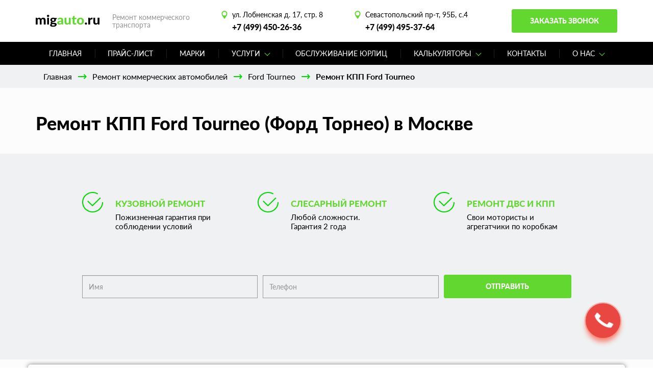

--- FILE ---
content_type: text/html; charset=UTF-8
request_url: https://migauto.ru/service/ford-torneo/remont_kpp/
body_size: 15686
content:
<!DOCTYPE html>
<html lang="ru-RU">
    <head>
        <meta charset="UTF-8">
        <meta name="viewport" content="width=device-width, initial-scale=1.0">
        <meta name="HandheldFriendly" content="true">
        <meta name="format-detection" content="telephone=no">
        <meta content="IE=edge" http-equiv="X-UA-Compatible">
        <title>Ремонт КПП Ford Tourneo (Форд Торнео) в Москве - «МИГ Автосервис»</title>
                        
        <link rel="preload" href="/css/style.min.css.gz" as="style">
        <link rel="preload" href="/fonts/latoregular.woff2" as="font" type="font/woff2" crossorigin="anonymous">
        <link rel="preload" href="/fonts/latobold.woff2" as="font" type="font/woff2" crossorigin="anonymous">
        <link rel="preload" href="/fonts/latoheavy.woff2" as="font" type="font/woff2" crossorigin="anonymous">
        <link rel="preload" href="/fonts/slick.woff" as="font" type="font/woff" crossorigin="anonymous">
        <link rel="preload" href="/fonts/glyphicons-halflings-regular.woff" as="font" type="font/woff" crossorigin="anonymous">
        <link rel="preload" href="/fonts/latolight.woff2" as="font" type="font/woff2" crossorigin="anonymous">
        <link rel="preload" href="/fonts/latoblack.woff2" as="font" type="font/woff2" crossorigin="anonymous">

        <meta name="description" content="Ремонт КПП Ford Tourneo (Форд Торнео) в Москве. ✫ Бесплатная мойка и диагностика! ✅ Скидки на ремонт, запчасти и ТО. &amp;#10152; Ремонт КПП Ford Tourneo (Форд Торнео) ✅ Автосервис Ford «МИГ Автосервис» ✅ Звоните +7 (499) 450-26-36.">
<meta name="keywords" content="">

<link href="https://migauto.ru/service/ford-torneo/remont_kpp/" rel="canonical">
<link href="/css/style.min.css" rel="stylesheet">
<link href="/css/custom.css" rel="stylesheet">
<link href="/css/magnific-popup.css" rel="stylesheet">
<style>.ymap-container {
    background: url('/images/ymap/yandex-before-load.jpg') #fff no-repeat center / cover;;
}</style>
<style>.navbar-fixed-top1 {
    top: 0;
    background: white;
    position: fixed;
    z-index: 500;
    width: 100%;
}
.navbar-fixed-top {
    top: 73px;
}
@media (max-width: 767px) {
    .navbar-fixed-top {
        top: 0;
    }
}</style>
        <link rel="apple-touch-icon-precomposed" sizes="57x57" href="/images/favicons/apple-touch-icon-57x57.png">
        <link rel="apple-touch-icon-precomposed" sizes="114x114" href="/images/favicons/apple-touch-icon-114x114.png">
        <link rel="apple-touch-icon-precomposed" sizes="72x72" href="/images/favicons/apple-touch-icon-72x72.png">
        <link rel="apple-touch-icon-precomposed" sizes="144x144" href="/images/favicons/apple-touch-icon-144x144.png">
        <link rel="apple-touch-icon-precomposed" sizes="60x60" href="/images/favicons/apple-touch-icon-60x60.png">
        <link rel="apple-touch-icon-precomposed" sizes="120x120" href="/images/favicons/apple-touch-icon-120x120.png">
        <link rel="apple-touch-icon-precomposed" sizes="76x76" href="/images/favicons/apple-touch-icon-76x76.png">
        <link rel="apple-touch-icon-precomposed" sizes="152x152" href="/images/favicons/apple-touch-icon-152x152.png">
        <link rel="icon" type="image/png" href="/images/favicons/favicon-196x196.png" sizes="196x196">
        <link rel="icon" type="image/png" href="/images/favicons/favicon-96x96.png" sizes="96x96">
        <link rel="icon" type="image/png" href="/images/favicons/favicon-32x32.png" sizes="32x32">
        <link rel="icon" type="image/png" href="/images/favicons/favicon-16x16.png" sizes="16x16">
        <link rel="icon" type="image/png" href="/images/favicons/favicon-128.png" sizes="128x128">

        <meta name="application-name" content="&nbsp;">
        <meta name="msapplication-TileColor" content="#FFFFFF">
        <meta name="msapplication-TileImage" content="/images/favicons/mstile-144x144.png">
        <meta name="msapplication-square70x70logo" content="/images/favicons/mstile-70x70.png">
        <meta name="msapplication-square150x150logo" content="/images/favicons/mstile-150x150.png">
        <meta name="msapplication-wide310x150logo" content="/images/favicons/mstile-310x150.png">
        <meta name="msapplication-square310x310logo" content="/images/favicons/mstile-310x310.png">

        <meta name="google-site-verification" content="ow95yC3VvdYgbz2h5LfmqTLk8oHhph6P0kGvOW_8keU">


        <link rel="icon" type="image/x-icon" href="/favicon.ico">
        <link rel="icon" type="image/svg-xml" href="/favicon.svg">

        <!-- Open Graph Meta Start -->
        <meta property="og:title" content="Ремонт КПП Ford Tourneo (Форд Торнео) в Москве - «МИГ Автосервис»">
<meta property="og:keywords" content="">
<meta property="og:description" content="Ремонт КПП Ford Tourneo (Форд Торнео) в Москве. ✫ Бесплатная мойка и диагностика! ✅ Скидки на ремонт, запчасти и ТО. &#10152; Ремонт КПП Ford Tourneo (Форд Торнео) ✅ Автосервис Ford «МИГ Автосервис» ✅ Звоните +7 (499) 450-26-36.">
<meta property="og:url" content="https://migauto.ru/service/ford-torneo/remont_kpp/">
        <!-- Open Graph Meta End -->

        <!-- Shema Org Start -->
        <meta property="schema:name" content="Ремонт КПП Ford Tourneo (Форд Торнео) в Москве - «МИГ Автосервис»">
<meta property="schema:description" content="Ремонт КПП Ford Tourneo (Форд Торнео) в Москве. ✫ Бесплатная мойка и диагностика! ✅ Скидки на ремонт, запчасти и ТО. &#10152; Ремонт КПП Ford Tourneo (Форд Торнео) ✅ Автосервис Ford «МИГ Автосервис» ✅ Звоните +7 (499) 450-26-36.">
    <!--    ================ Product ===-->
    <script type="application/ld+json">
        {"@context":"https://schema.org",
            "@type":"Product",
            "aggregateRating":{"@type":"AggregateRating","ratingValue":"4.9","reviewCount":"33"},
            "name":"Ремонт КПП Ford Tourneo (Форд Торнео) в Москве - «МИГ Автосервис»",
            "description":"Ремонт КПП Ford Tourneo (Форд Торнео) в Москве. ✫ Бесплатная мойка и диагностика! ✅ Скидки на ремонт, запчасти и ТО. &#10152; Ремонт КПП Ford Tourneo (Форд Торнео) ✅ Автосервис Ford «МИГ Автосервис» ✅ Звоните +7 (499) 450-26-36.",
            "sku":"3676119",
            "url":"/service/ford-torneo/remont_kpp/",
            "image":"https://migauto.ru/images/logo.svg",
            "offers":{"@type":"AggregateOffer",
                "url":"/service/ford-torneo/remont_kpp/",
                "availability":"https://schema.org/InStock",
                "lowPrice":"700",
                "priceCurrency":"RUB"},
            "review":[
                {"@type":"Review",
                    "reviewRating":{
                        "@type":"Rating",
                        "bestRating":"5",
                        "ratingValue":"5",
                        "worstRating":"1"},
                    "author": {
                        "@type": "Person",
                        "name": "Иван" }},
                {"@type":"Review",
                    "reviewRating":{
                        "@type":"Rating",
                        "bestRating":"5",
                        "ratingValue":"5",
                        "worstRating":"1"},
                    "author": {
                        "@type": "Person",
                        "name": "Татьяна" }},
                {"@type":"Review",
                    "reviewRating":{
                        "@type":"Rating",
                        "bestRating":"5",
                        "ratingValue":"5",
                        "worstRating":"1"},
                    "author": {
                        "@type": "Person",
                        "name": "Олег" }}
            ]
        }

    </script>


<!--    ================ LocalBusiness ===-->

    <script type="application/ld+json">
        {
            "@context" : "https://schema.org",
            "@type" : "LocalBusiness",
            "name" : "Миг Автосервис",
            "image" : "https://migauto.ru/images/logo.svg",
            "telephone" : "+7 (499) 450-26-36",
            "email" : "info@migauto.ru",
            "address" : {
                "@type" : "PostalAddress",
                "addressLocality" : "Москва",
                "streetAddress" : "ул. Лобненская д. 17, стр. 8",
                "addressCountry" : "Россия"
            },
            "openingHours": "Пн-Вс 09:00-21:00",
            "paymentAccepted": "Оплата наличными, картой, рассрочка",
            "priceRange": "700-777777 RUB",
            "url" : "/service/ford-torneo/remont_kpp/",
            "aggregateRating" : {
                "@type" : "AggregateRating",
                "ratingValue" : "4.9",
                "bestRating" : "5",
                "worstRating" : "1",
                "ratingCount" : "33"
            }
        }
    </script>

<!--    ================= Organization ===-->

    <script type="application/ld+json">
        {
            "@context": "https://schema.org",
            "@type": "Organization",
            "url": "/service/ford-torneo/remont_kpp/",
            "name": "Ремонт КПП Ford Tourneo (Форд Торнео) в Москве - «МИГ Автосервис»",
            "email": "info@migauto.ru",
            "logo": "https://migauto.ru/images/logo.svg",
            "description": "Ремонт КПП Ford Tourneo (Форд Торнео) в Москве. ✫ Бесплатная мойка и диагностика! ✅ Скидки на ремонт, запчасти и ТО. &#10152; Ремонт КПП Ford Tourneo (Форд Торнео) ✅ Автосервис Ford «МИГ Автосервис» ✅ Звоните +7 (499) 450-26-36.",
            "address": {
                "@type": "PostalAddress",
                "addressCountry": "RUS",
                "addressRegion": "Московская область",
                "addressLocality": "Москва",
                "postalCode": "127411",
                "streetAddress": "Лобненская д.17 к.8"
            },
            "aggregateRating": {
                "@type": "AggregateRating",
                "ratingValue": "4.9",
                "reviewCount": "33"
            },
            "contactPoint" : [
                {
                    "@type" : "ContactPoint",
                    "telephone" : "+7 (499) 450-26-36",
                    "contactType" : "customer service"
                },{
                    "@type" : "ContactPoint",
                    "telephone" : "+7 (499) 495-37-64",
                    "contactType" : "customer service"
                }]
        }
    </script>
        <meta name="google-site-verification" content="hhljmrQWEog1bVe6FNaAdBFDyckInN21hmr3jxCqVck">

<script type="application/ld+json">
{
        "@context": "http://schema.org",
        "@type": "BreadcrumbList",
        "itemListElement": [
                {
                        "@type": "ListItem",
                        "position": 1,
                        "item": {
                                "@id": "https://migauto.ru",
                                "name": "► МигАвтосервис"
                        }
                },
                {
                        "@type": "ListItem",
                        "position": 2,
                        "item": {
                                "@id": "https://migauto.ru/service/",
                                "name": "✅ Ремонт коммерческих автомобилей"
                        }
                },
                    {
                        "@type": "ListItem",
                        "position": 3,
                        "item": {
                                "@id": "https://migauto.ru/service/ford-torneo/",
                                "name": "🚘 Ford Tourneo"
                        }
                },
                {
                        "@type": "ListItem",
                        "position": 4,
                        "item": {
                                "@id": "https://migauto.ru/service/ford-torneo/remont_kpp/",
                                "name": "🛠 Ремонт КПП Ford Tourneo"
                        }
                }
                
        ]
}
</script>
        <!-- Shema Org End -->

                
        <script src="public_html/js/sendDataToServer.js"></script>
    </head>

    <body class="page-home">
        <!-- Yandex.Metrika counter -->
        <script>
            (function (d, w, c) {
                (w[c] = w[c] || []).push(function() {
                    try {
                        w.yaCounter44722978 = new Ya.Metrika({
                            id:44722978,
                            clickmap:true,
                            trackLinks:true,
                            accurateTrackBounce:true,
                            webvisor:true,
                            triggerEvent: true
                        });
                    } catch(e) { }
                });

                var n = d.getElementsByTagName("script")[0],
                    s = d.createElement("script"),
                    f = function () { n.parentNode.insertBefore(s, n); };
                s.type = "text/javascript";
                s.async = true;
                s.src = "https://mc.yandex.ru/metrika/watch.js";

                if (w.opera == "[object Opera]") {
                    d.addEventListener("DOMContentLoaded", f, false);
                } else { f(); }
            })(document, window, "yandex_metrika_callbacks");
        </script>
        <noscript><div><img src="https://mc.yandex.ru/watch/44722978" style="position:absolute; left:-9999px;" alt=""></div></noscript>
        <!-- /Yandex.Metrika counter -->

        <div style="display:none;">
<!--            <div id="q800" class="m-call-tracking-widget" data-settings='{"id":17044}'><script type="application/javascript">!function(t,e){for(var i=document.getElementsByClassName(t),n=0;n<i.length;n++){var r=i[n];if("true"!=r.getAttribute("init")){var a=new MCTWidget({host:e,elem:r});a.initWidget(),r.setAttribute("init","true")}}}("m-call-tracking-widget", window.location.protocol + "//widget.mango-office.ru");</script></div>-->
        </div>
                        <header class="header-page">
            <div class="header-page__top">
                <div class="container">
                    <div class="header-page__inner">
                        <div class="header-page__logo logo"><a class="logo__link" href="/"><img class="logo__img" src="/images/logo.svg" alt="migauto.ru"><span class="logo__desc">Ремонт коммерческого <br> транспорта</span></a></div>
                        <div class="header-page__contacts">
                            <div class="contacts-item">
                                <div class="contacts-item__adress"><a href="https://yandex.ru/maps/213/moscow/?ll=37.524362%2C55.892398&mode=poi&poi%5Bpoint%5D=37.524137%2C55.892445&poi%5Buri%5D=ymapsbm1%3A%2F%2Forg%3Foid%3D1346233725&rtext=~55.892138%2C37.524166&rtt=auto&ruri=~&z=19.49" target="_blank">ул. Лобненская д. 17, стр. 8</a></div>
<!--                                <div class="contacts-item__phone"><a class="phone__data mgo-number-10259"  id="sev4" href="tel:+74994502636"><script type="text/javascript" src="//widget.mango-office.ru/js/c-t-w.min.js"></script><div class="m-call-tracking-widget" data-settings='{"id":18750}'></div><script type="application/javascript">!function(t,e){for(var i=document.getElementsByClassName(t),n=0;n<i.length;n++){var r=i[n];if("true"!=r.getAttribute("init")){var a=new MCTWidget({host:e,elem:r});a.initWidget(),r.setAttribute("init","true")}}}("m-call-tracking-widget", window.location.protocol + "//widget.mango-office.ru");</script></a></div>-->
                                <div class="contacts-item__phone"><a class="phone__data"  id="sev4" href="tel:+74994502636"></a></div>
                            </div>
                                                        <div class="contacts-item">
                                <div class="contacts-item__adress"><a href="https://yandex.ru/maps/213/moscow/house/sevastopolskiy_prospekt_95b/Z04YcwNjTEIPQFtvfXpydH9nYQ==/?ll=37.543972%2C55.635318&rtext=~55.635345%2C37.543578&rtt=auto&ruri=~ymapsbm1%3A%2F%2Fgeo%3Fll%3D37.544%252C55.635%26spn%3D0.001%252C0.001%26text%3D%25D0%25A0%25D0%25BE%25D1%2581%25D1%2581%25D0%25B8%25D1%258F%252C%2520%25D0%259C%25D0%25BE%25D1%2581%25D0%25BA%25D0%25B2%25D0%25B0%252C%2520%25D0%25A1%25D0%25B5%25D0%25B2%25D0%25B0%25D1%2581%25D1%2582%25D0%25BE%25D0%25BF%25D0%25BE%25D0%25BB%25D1%258C%25D1%2581%25D0%25BA%25D0%25B8%25D0%25B9%2520%25D0%25BF%25D1%2580%25D0%25BE%25D1%2581%25D0%25BF%25D0%25B5%25D0%25BA%25D1%2582%252C%252095%25D0%2591&z=18" target="_blank">Севастопольский пр-т, 95Б, с.4</a></div>
                                <div class="contacts-item__phone"><a class="phone__data1" id="service_sev_1" href="tel:+74994953764">+7 (499) 495-37-64</a></div>
                            </div>
                            
                        </div>
                        <div class="header-page__callback">
                            <button class="btn btn-warning btn-lg" type="button" data-toggle="modal" data-target="#lobnenskaya">Заказать звонок</button>
                            <a class="whatsapp" style="display: none;" href="https://wa.me/79854289850" target="_blank"></a>
                        </div>
                    </div>
                </div>
            </div>
            <div class="header-page__nav">
                <div class="container">
                    <nav class="navbar">
                        <div class="navbar__mobile">
                            <div class="logo"><a class="logo__link" href="/"><img class="logo__img" src="/images/logo.svg" alt="migauto.ru"></a></div>
                            <div class="navbar__mobile-right">
                                <div><!--<a class="phone" id="sev2" href="tel:+74994502636">+7(499) 450 26 36</a>-->
                                    <div><a class="phone"  id="sev2" href="tel:+74994502636"></a></div>
                                                                        <div class="dropdown"><button id="selectService" type="button" data-toggle="dropdown" aria-haspopup="true" aria-expanded="false">Выбрать сервис<span class="caret"></span></button>
                                       <ul class="dropdown-menu" style="left: -60px !important;" aria-labelledby="selectService">
                                           <button class="close close-header-nav" type="button" data-dismiss="modal" aria-label="Close"><span aria-hidden="true">×</span></button>
                                           <li>
                                                <div class="contacts-item">
                                                    <div class="contacts-item__adress"><a href="https://yandex.ru/maps/213/moscow/?ll=37.524362%2C55.892398&mode=poi&poi%5Bpoint%5D=37.524137%2C55.892445&poi%5Buri%5D=ymapsbm1%3A%2F%2Forg%3Foid%3D1346233725&rtext=~55.892138%2C37.524166&rtt=auto&ruri=~&z=19.49" target="_blank">ул. Лобненская д. 17, стр. 8</a></div>
<!--                                                    <div class="contacts-item__phone"><a class="phone__data mgo-number-10259"  id="sev" href="tel:+74994502636"><script type="text/javascript" src="//widget.mango-office.ru/js/c-t-w.min.js"></script><div class="m-call-tracking-widget" data-settings='{"id":18750}'></div><script type="application/javascript">!function(t,e){for(var i=document.getElementsByClassName(t),n=0;n<i.length;n++){var r=i[n];if("true"!=r.getAttribute("init")){var a=new MCTWidget({host:e,elem:r});a.initWidget(),r.setAttribute("init","true")}}}("m-call-tracking-widget", window.location.protocol + "//widget.mango-office.ru");</script></a></div>-->
                                                    <div class="contacts-item__phone"><a class="phone__data" id="sev" href="tel:+74994502636"></a></div>
                                                    <a class="contacts-item__phone btn btn-warning btn-sm lobnya-mobile" style="padding-bottom: 0; padding-top: 0"
                                                       href="yandexnavi://build_route_on_map?lat_to=55.892138&lon_to=37.524166" target="_blank"><img width="15px" height="15px" src="/images/icons/track.png" style="margin-right: 10px; margin-bottom: 3px" alt="Построить маршрут"><span style="font-size: 12px">Построить маршрут</span></a>
<!--                                                    <a class="contacts-item__phone btn btn-warning btn-sm" style="padding-bottom: 0; padding-top: 0" href="https://yandex.ru/maps/213/moscow/?ll=37.524362%2C55.892398&mode=poi&poi%5Bpoint%5D=37.524137%2C55.892445&poi%5Buri%5D=ymapsbm1%3A%2F%2Forg%3Foid%3D1346233725&rtext=~55.892138%2C37.524166&rtt=auto&ruri=~&z=19.49" target="_blank"><img width="15px" height="15px" src="/images/icons/track.png" style="margin-right: 10px; margin-bottom: 3px" alt="Построить маршрут"><span style="font-size: 12px">Построить маршрут</span></a>-->

                                                </div>
                                            </li>

                                            <li>
                                                <div class="contacts-item">
                                                    <div class="contacts-item__adress"><a href="https://yandex.ru/maps/213/moscow/house/sevastopolskiy_prospekt_95b/Z04YcwNjTEIPQFtvfXpydH9nYQ==/?ll=37.543972%2C55.635318&rtext=~55.635345%2C37.543578&rtt=auto&ruri=~ymapsbm1%3A%2F%2Fgeo%3Fll%3D37.544%252C55.635%26spn%3D0.001%252C0.001%26text%3D%25D0%25A0%25D0%25BE%25D1%2581%25D1%2581%25D0%25B8%25D1%258F%252C%2520%25D0%259C%25D0%25BE%25D1%2581%25D0%25BA%25D0%25B2%25D0%25B0%252C%2520%25D0%25A1%25D0%25B5%25D0%25B2%25D0%25B0%25D1%2581%25D1%2582%25D0%25BE%25D0%25BF%25D0%25BE%25D0%25BB%25D1%258C%25D1%2581%25D0%25BA%25D0%25B8%25D0%25B9%2520%25D0%25BF%25D1%2580%25D0%25BE%25D1%2581%25D0%25BF%25D0%25B5%25D0%25BA%25D1%2582%252C%252095%25D0%2591&z=18" target="_blank">Севастопольский пр-т, 95Б, с.4</a></div>
                                                    <div class="contacts-item__phone"><a class="phone__data1" id="service_sev_2" href="tel:+74994953764">+7 (499) 495-37-64</a></div>
<!--                                                    <a class="contacts-item__phone btn btn-warning btn-sm" style="padding-bottom: 0; padding-top: 0" href="https://yandex.ru/maps/213/moscow/house/sevastopolskiy_prospekt_95b/Z04YcwNjTEIPQFtvfXpydH9nYQ==/?ll=37.543972%2C55.635318&rtext=~55.635345%2C37.543578&rtt=auto&ruri=~ymapsbm1%3A%2F%2Fgeo%3Fll%3D37.544%252C55.635%26spn%3D0.001%252C0.001%26text%3D%25D0%25A0%25D0%25BE%25D1%2581%25D1%2581%25D0%25B8%25D1%258F%252C%2520%25D0%259C%25D0%25BE%25D1%2581%25D0%25BA%25D0%25B2%25D0%25B0%252C%2520%25D0%25A1%25D0%25B5%25D0%25B2%25D0%25B0%25D1%2581%25D1%2582%25D0%25BE%25D0%25BF%25D0%25BE%25D0%25BB%25D1%258C%25D1%2581%25D0%25BA%25D0%25B8%25D0%25B9%2520%25D0%25BF%25D1%2580%25D0%25BE%25D1%2581%25D0%25BF%25D0%25B5%25D0%25BA%25D1%2582%252C%252095%25D0%2591&z=18" target="_blank"><img width="15px" height="15px" src="/images/icons/track.png" style="margin-right: 10px; margin-bottom: 3px" alt="Построить маршрут"><span style="font-size: 12px">Построить маршрут</span></a>-->
                                                    <a class="contacts-item__phone btn btn-warning btn-sm sevastopol-mobile" style="padding-bottom: 0; padding-top: 0"
                                                       href="yandexnavi://build_route_on_map?lat_to=55.635345&lon_to=37.543578" target="_blank"><img width="15px" height="15px" src="/images/icons/track.png" style="margin-right: 10px; margin-bottom: 3px" alt="Построить маршрут"><span style="font-size: 12px">Построить маршрут</span></a>
                                                </div>
                                            </li>
                                            <button class="btn btn-warning btn-nav" type="button" data-toggle="modal" data-target="#lobnenskaya">Получить консультацию</button>
                                        </ul>

                                    </div>
                                                                    </div>
                                <div><button class="navbar-toggle collapsed" type="button" data-toggle="collapse" data-target="#bs-navbar" aria-expanded="false"><span class="sr-only">Toggle navigation</span><span class="icon-bar"></span><span class="icon-bar"></span><span class="icon-bar"></span></button></div>
                            </div>
                        </div>
                        <div class="collapse navbar-collapse" id="bs-navbar">
                            <ul class="nav navbar-nav">
                                <li><a href="/">Главная</a></li>
                                <li><a href="/price/">Прайс-лист</a>
                                <li><a href="/brand/">Марки</a></li>
                                <li class="dropdown">
                                    <a class="dropdown-toggle" href="#" data-toggle="dropdown" role="button" aria-haspopup="true" aria-expanded="false">Услуги<span class="caret"></span></a>
                                    <ul class="dropdown-menu" style="overflow-y: auto;max-height: calc(100vh - 150px);">
                                        <li><a href="/site/tehnicheskiy-osmotr/">Технический осмотр</a></li>
                                                                                <li><a href="/service/obsl_kom_tranport/">Обслуживание</a></li>
                                                                                <li><a href="/service/kuzovnoy-remont/">Кузовной ремонт</a></li>
                                                                                <li><a href="/service/pokraska/">Покраска</a></li>
                                                                                <li><a href="/service/remont_kpp/">Ремонт КПП</a></li>
                                                                                <li><a href="/service/shod-razval/">Сход-развал</a></li>
                                                                                <li><a href="/service/remont-podveski/">Ремонт подвески</a></li>
                                                                                <li><a href="/service/remont-mikroavtobusov/">Ремонт автобусов</a></li>
                                                                                <li><a href="/service/remont-avtofurgonov/">Ремонт автофургонов</a></li>
                                                                                <li><a href="/service/argonnaya_svarka/">Аргонная сварка автомобиля</a></li>
                                                                                <li><a href="/service/diagnostics/">Диагностика автомобиля</a></li>
                                                                                <li><a href="/service/transmission/">Ремонт трансмиссии</a></li>
                                                                                <li><a href="/service/engine/">Ремонт двигателя</a></li>
                                                                                <li><a href="/service/diesel_engine/">Ремонт дизельного двигателя</a></li>
                                                                                <li><a href="/service/electric/">Ремонт электро&shy;оборудования</a></li>
                                                                                <li><a href="/service/steering/">Ремонт рулевого управления</a></li>
                                                                                <li><a href="/service/detailing/">Детейлинг</a></li>
                                                                                <li><a href="/service/brakesystem/">Ремонт тормозной системы</a></li>
                                                                                <li><a href="/service/repare_of_glasses/">Ремонт автостекол</a></li>
                                                                                <li><a href="/service/gruzovoy-shod-razval/">Грузовой сход-развал </a></li>
                                                                                <li><a href="/service/chistka-drosselnoj-zaslonki/">Чистка дроссельной заслонки</a></li>
                                                                                <li><a href="/service/remont-tnvd/">Ремонт ТНВД</a></li>
                                                                                <li><a href="/service/zamena-tnvd/">Замена ТНВД</a></li>
                                                                                <li><a href="/service/remont-tnvd-dizelnyh-dvigatelej/">Ремонт ТНВД дизельных двигателей</a></li>
                                                                                <li><a href="/service/diagnostika-tnvd/">Диагностика ТНВД</a></li>
                                                                                <li><a href="/service/regulirovka-tnvd/">Регулировка ТНВД</a></li>
                                                                                <li><a href="/service/zamena-tnvd-dizel/">Замена ТНВД дизель</a></li>
                                                                                <li><a href="/service/remont-tnvd-dizel/">Ремонт ТНВД дизель</a></li>
                                                                                <li><a href="/service/zamena-remnya-tnvd/">Замена ремня ТНВД</a></li>
                                                                                <li><a href="/service/remont-forsunok/">Ремонт форсунок</a></li>
                                                                                <li><a href="/service/remont-forsunok-dizelnyh-dvigatelej/">Ремонт форсунок дизельных двигателей</a></li>
                                                                                <li><a href="/service/remont-forsunok-dizel/">Ремонт форсунок дизель</a></li>
                                                                                <li><a href="/service/zamena-forsunok/">Замена форсунок</a></li>
                                                                                <li><a href="/service/zamena-forsunok-dizelya/">Замена форсунок дизеля</a></li>
                                                                                <li><a href="/service/zamena-forsunki-dvigatelya/">Замена форсунки двигателя</a></li>
                                                                                <li><a href="/service/chistka-forsunok/">Чистка форсунок</a></li>
                                                                                <li><a href="/service/promyvka-forsunok-dvigatelya/">Промывка форсунок двигателя</a></li>
                                                                                <li><a href="/service/promyvka-dizelnyh-forsunok/">Промывка дизельных форсунок</a></li>
                                                                                <li><a href="/service/diagnostika-forsunok/">Диагностика форсунок</a></li>
                                                                                <li><a href="/service/remont-forsunok-common-rail/">Ремонт форсунок common rail</a></li>
                                                                                <li><a href="/service/remont-benzinovyh-forsunok/">Ремонт бензиновых форсунок</a></li>
                                                                                <li><a href="/service/remont-forsunok-benzinovogo-dvigatelya/">Ремонт форсунок бензинового двигателя</a></li>
                                                                            </ul>
                                </li>
                                <li><a href="/obsluzhivanie-yur-lic/">Обслуживание юрлиц</a></li>
                                <li class="dropdown"><a class="dropdown-toggle" href="#" data-toggle="dropdown" role="button" aria-haspopup="true" aria-expanded="false">Калькуляторы<span class="caret"></span></a>
                                    <ul class="dropdown-menu">
                                        <li><a href="/kalkulyator/">Калькулятор слесарных работ</a></li>
                                        <li><a href="/calkuliator_zch/calculator/">Калькулятор Малярно-Кузовных работ</a></li>
                                    </ul>
                                </li>
                                <li><a href="/contacts/">Контакты</a></li>
                                <li class="dropdown"><a class="dropdown-toggle" href="#" data-toggle="dropdown" role="button" aria-haspopup="true" aria-expanded="false">О нас<span class="caret"></span></a>
                                    <ul class="dropdown-menu">
                                        <li><a href="/company/">О компании</a></li>
                                        <li><a href="/naschiraboty/">Наши работы</a></li>
                                        <li><a href="/reviews/">Отзывы</a></li>
                                        <li><a href="/action/">Акции</a></li>
                                    </ul>
                                </li>
                            </ul>
                        </div>
                    </nav>
                </div>
            </div>
<!--            <a href="/site/tehnicheskiy-osmotr/" class="left-button-tehosmotr">-->
<!--                <img src="/images/icons/texosmotr.svg" width="20" height="20" alt="Техосмотр">-->
<!--                Техосмотр-->
<!--            </a>-->
        </header>
                <!-- Breadcrumbs Widget Start -->
<div class="block-breadcrumb">
    <div class="container">
        <ul class="breadcrumb"><li><a href="/">Главная</a></li>
<li><a href="/service/">Ремонт коммерческих автомобилей</a></li>
<li><a href="/service/ford-torneo/">Ford Tourneo</a></li>
<li class="active">Ремонт КПП Ford Tourneo</li>
</ul>    </div>
</div>
<!-- Breadcrumbs Widget End -->

<section class="section-seo">
    <div class="section container">
        <h1>Ремонт КПП Ford Tourneo (Форд Торнео) в Москве</h1>
    </div>
</section>

<section class="section-hero">
    <div class="section-hero__bg section-hero__bg_two">
        <div class="video-bg">

        </div>
    </div>
    <div class="section-hero__inner section-hero__inner_two">
        <div class="container">
            <div class="section-hero__content">
                <ul class="section-hero__list">

                    <li class="section-hero__list-item">
                                                    <h3 class="section-hero__list-title">Кузовной&nbsp;ремонт</h3>
                            <p class="section-hero__list-desc">Пожизненная гарантия при соблюдении условий</p>
                                            </li>


                    <li class="section-hero__list-item">
                        <h3 class="section-hero__list-title">Слесарный&nbsp;ремонт</h3>
                        <p class="section-hero__list-desc">Любой сложности. Гарантия 2 года</p>
                    </li>
                    <li class="section-hero__list-item">
                        <h3 class="section-hero__list-title">РЕМОНТ ДВС И КПП</h3>
                        <p class="section-hero__list-desc">Свои мотористы и агрегатчики по коробкам</p>
                    </li>
                </ul>
                <div class="section-hero__form">
                    <form>
                        <div class="section-hero__form-box section-hero__form-box_two">
                            <input type="hidden" name="service" value="lobnenskaya">
                            <div class="form-group"><input class="form-control" name="user_name" type="text" placeholder="Имя"></div>
                            <div class="form-group"><input class="js-phone form-control" name="user_phone" type="text" placeholder="Телефон"></div>
                            <div><button class="btn btn-warning btn-lg" type="button" onclick="sendPromoForm(this);return false;">Отправить</button></div>
                        </div>
                    </form>
                </div>
            </div>
        </div>
    </div>
</section><section class="section-seo">
    <div class="section container collapse-seo collapse-seo-dynamic" id="collapse-seo">
        
Во время эксплуатации авто иногда возникают самые разные вопросы, связанные с починкой неисправности той или иной части авто. Компания &laquo;МИГ Автосервис&raquo; гарантирует, что после визита вашего автомобиля к нам, он будет полностью исправным, а любая проблема решена.
Особенности ремонта КПП в Форде Торнео
Для точного определения типа поломки необходима профессиональная диагностика, которую можно провести в нашем центре. Квалифицированный специалист подтвердит или опровергнет ваши опасения. Есть признаки, по которым каждый автомобилист может предварительно понять, что его коробка передач неисправна, а именно:

возникновение сильного шума внутри нее;
не работает одна из передач (или же все);
наблюдается случаи неконтролируемого сброса передачи.

Неисправность коробки передач может быть разной сложности. Зависимо от этого, возможно, в вашем случае понадобится:

установка новой коробки передач (если ее восстановить невозможно);
замена ее изношенных частей (меняются валы, синхронизаторы, шестерни и др.);
ремонт элементов КПП (к примеру, крепления коробки или поддона);
замена расходных материалов на новые (сальники, прокладки и т.д.);
смена трансмиссионного масла.

Все это могут выполнить квалифицированные специалисты. Важно, чтобы сервис, в который вы обратились, имел соответствующее оборудование, а сами мастера обладали опытом технически корректного решения этой задачи.
Ремонт в нашем центре
Если вам нужен ремонт КПП на Ford Tourneo (Форд Торнео), тогда предлагаем вам услуги наших автомехаников. Квалифицированные специалисты готовы оперативно обнаружить и устранить проблему, предварительно согласовав с владельцем объем работ, их стоимость и сроки выполнения. Поэтому от нас неприятных сюрпризов вы не получите. Наоборот, мы готовы вас порадовать.
В нашем центре есть склад-магазин, где можно по выгодной стоимости приобрести все необходимое для ремонта коробки передач в авто Ford Tourneo. Хотим обратить внимание автомобилистов, что у нас приобретать автозапчасти и расходные материалы гораздо выгоднее, нежели в большинстве современных магазинов автотоваров.
                        <div class="container collapse-seo-gradient"></div>
    </div>
    <div class="container section-seo-more">
        <a role="button" id="collapse-seo-btn" aria-controls="textMore">
            <span class="text center">Читать далее</span>
            <span>>>></span>
        </a>
    </div>
</section>

<script>
    var elem = document.getElementById("collapse-seo");
    document.getElementById("collapse-seo-btn").addEventListener("click", function () {
        if (elem.classList.contains("collapse-seo-open")) {
            elem.classList.remove("collapse-seo-open");
        } else {
            elem.classList.add("collapse-seo-open");
        }
    });
</script>

<!-- GalleryAlt Block Start -->
    <section class="section-gallery">
    <div class="section container">
        <h3 class="section-title hidden">Галерея</h3>
        <div class="gallery js-slider">
            <div class="gallery-item">

    <a href="/upload/images/gallery/original/im91955900_1599223259.jpg" data-fancybox="gallery">
<!--        <img style="object-position: bottom" data-lazy="--><!--" src="[data-uri]" alt="--><!--">-->
        <img style="object-position: bottom" data-lazy="/upload/images/gallery/small/im91955900_1599223259.jpg" src="[data-uri]" alt="-">
    </a>
</div>
<div class="gallery-item">

    <a href="/upload/images/gallery/original/im35725300_1599477796.jpg" data-fancybox="gallery">
<!--        <img style="object-position: bottom" data-lazy="--><!--" src="[data-uri]" alt="--><!--">-->
        <img style="object-position: bottom" data-lazy="/upload/images/gallery/small/im35725300_1599477796.jpg" src="[data-uri]" alt="-">
    </a>
</div>
<div class="gallery-item">

    <a href="/upload/images/gallery/original/im84455800_1601546071.jpg" data-fancybox="gallery">
<!--        <img style="object-position: bottom" data-lazy="--><!--" src="[data-uri]" alt="--><!--">-->
        <img style="object-position: bottom" data-lazy="/upload/images/gallery/small/im84455800_1601546071.jpg" src="[data-uri]" alt="-">
    </a>
</div>
<div class="gallery-item">

    <a href="/upload/images/gallery/original/im07484300_1603713652.jpg" data-fancybox="gallery">
<!--        <img style="object-position: bottom" data-lazy="--><!--" src="[data-uri]" alt="--><!--">-->
        <img style="object-position: bottom" data-lazy="/upload/images/gallery/small/im07484300_1603713652.jpg" src="[data-uri]" alt="-">
    </a>
</div>
<div class="gallery-item">

    <a href="/upload/images/gallery/original/im64985300_1603721754.jpg" data-fancybox="gallery">
<!--        <img style="object-position: bottom" data-lazy="--><!--" src="[data-uri]" alt="--><!--">-->
        <img style="object-position: bottom" data-lazy="/upload/images/gallery/small/im64985300_1603721754.jpg" src="[data-uri]" alt="-">
    </a>
</div>
<div class="gallery-item">

    <a href="/upload/images/gallery/original/im00373500_1603784643.jpg" data-fancybox="gallery">
<!--        <img style="object-position: bottom" data-lazy="--><!--" src="[data-uri]" alt="--><!--">-->
        <img style="object-position: bottom" data-lazy="/upload/images/gallery/small/im00373500_1603784643.jpg" src="[data-uri]" alt="-">
    </a>
</div>
<div class="gallery-item">

    <a href="/upload/images/gallery/original/im56297200_1603870151.jpg" data-fancybox="gallery">
<!--        <img style="object-position: bottom" data-lazy="--><!--" src="[data-uri]" alt="--><!--">-->
        <img style="object-position: bottom" data-lazy="/upload/images/gallery/small/im56297200_1603870151.jpg" src="[data-uri]" alt="-">
    </a>
</div>
        </div>
    </div>
</section><!-- GalleryAlt Block End -->

<!-- Price-List Block Start -->
<section class="section-price">
    <div class="section">

        <div class="price_list">
            <div class="container">

                                            <h2 class="section-title price__section-title">Ремонт КПП Ford Tourneo - цена<span>:</span></h2>
                            



<!--                <h2>Прайс-лист</h2>-->

                

    <div class="price_list__block__title price_list__block__title__active" data-id="1">
        <div class="price_list__block__title__left">
                <img class="lazy" src="[data-uri]" data-src="/images/priceicons/transmission.svg" alt="Ремонт трансмиссии">
            <p>Ремонт трансмиссии</p>
        </div>
        <svg width="44" height="44" viewBox="0 0 44 44" fill="none" xmlns="http://www.w3.org/2000/svg">
            <path d="M21.9993 3.66675C11.8793 3.66675 3.66602 11.8801 3.66602 22.0001C3.66602 32.1201 11.8793 40.3334 21.9993 40.3334C32.1194 40.3334 40.3327 32.1201 40.3327 22.0001C40.3327 11.8801 32.1194 3.66675 21.9993 3.66675ZM31.166 23.8334H23.8327V31.1667H20.166V23.8334H12.8327V20.1667H20.166V12.8334H23.8327V20.1667H31.166V23.8334Z" fill="#0B51A4"/>
        </svg>
    </div>
    <div class="price_list__block" data-price-id="1" >

        
    <div class="price_list__block__item">
        <p style="float: left; margin: 3px 0 3px 0;">Замена масла в КПП</p>
        <span style="float: right; min-width: 10%; text-align: center;  margin: 3px 0 3px 20px;"> от 2700 ₽</span>
        <button class="btn btn-warning pricelist_button" type="button" data-toggle="modal" data-target="#lobnenskaya" style="float: right; margin: 2px 0 2px 0;">Записаться</button>
<!--        <div class="slideshow-item__btn" style="float: right;"><a class="btn btn-warning" href="#">Заказать ремонт</a></div>-->

    </div>

<style>
    .pricelist_button {
        display: none;
    }

    .price_list__block__item:hover > .pricelist_button {
        display: block;
    }
</style>



    <div class="price_list__block__item">
        <p style="float: left; margin: 3px 0 3px 0;"><a href="/service/ford-torneo/remont_kpp/">Ремонт КПП</a></p>
        <span style="float: right; min-width: 10%; text-align: center;  margin: 3px 0 3px 20px;"> от 12600 ₽</span>
        <button class="btn btn-warning pricelist_button" type="button" data-toggle="modal" data-target="#lobnenskaya" style="float: right; margin: 2px 0 2px 0;">Записаться</button>
<!--        <div class="slideshow-item__btn" style="float: right;"><a class="btn btn-warning" href="#">Заказать ремонт</a></div>-->

    </div>

<style>
    .pricelist_button {
        display: none;
    }

    .price_list__block__item:hover > .pricelist_button {
        display: block;
    }
</style>



    <div class="price_list__block__item">
        <p style="float: left; margin: 3px 0 3px 0;">﻿Замена КПП</p>
        <span style="float: right; min-width: 10%; text-align: center;  margin: 3px 0 3px 20px;"> от 9600 ₽</span>
        <button class="btn btn-warning pricelist_button" type="button" data-toggle="modal" data-target="#lobnenskaya" style="float: right; margin: 2px 0 2px 0;">Записаться</button>
<!--        <div class="slideshow-item__btn" style="float: right;"><a class="btn btn-warning" href="#">Заказать ремонт</a></div>-->

    </div>

<style>
    .pricelist_button {
        display: none;
    }

    .price_list__block__item:hover > .pricelist_button {
        display: block;
    }
</style>



    <div class="price_list__block__item">
        <p style="float: left; margin: 3px 0 3px 0;">Замена сальника КПП</p>
        <span style="float: right; min-width: 10%; text-align: center;  margin: 3px 0 3px 20px;"> от 3300 ₽</span>
        <button class="btn btn-warning pricelist_button" type="button" data-toggle="modal" data-target="#lobnenskaya" style="float: right; margin: 2px 0 2px 0;">Записаться</button>
<!--        <div class="slideshow-item__btn" style="float: right;"><a class="btn btn-warning" href="#">Заказать ремонт</a></div>-->

    </div>

<style>
    .pricelist_button {
        display: none;
    }

    .price_list__block__item:hover > .pricelist_button {
        display: block;
    }
</style>



    <div class="price_list__block__item">
        <p style="float: left; margin: 3px 0 3px 0;">Замена подшипника КПП</p>
        <span style="float: right; min-width: 10%; text-align: center;  margin: 3px 0 3px 20px;"> от 3300 ₽</span>
        <button class="btn btn-warning pricelist_button" type="button" data-toggle="modal" data-target="#lobnenskaya" style="float: right; margin: 2px 0 2px 0;">Записаться</button>
<!--        <div class="slideshow-item__btn" style="float: right;"><a class="btn btn-warning" href="#">Заказать ремонт</a></div>-->

    </div>

<style>
    .pricelist_button {
        display: none;
    }

    .price_list__block__item:hover > .pricelist_button {
        display: block;
    }
</style>


    </div>





                <div class="section-price-banner lazy" data-bg="/images/bg_price-banner.jpg" style="margin: 30px 0 0 0">
                    <div class="section-price-banner__title">Диагностика 490 руб.</div>
                    <div class="section-price-banner__subtitle">по 43 параметрам</div>
                    <div class="section-price-banner__desc">При прохождении ТО или ремонте в нашем автосервисе  в нашем автосервисе</div>
                </div>

                <ul class="section-price-button">
                    <li><button class="btn btn-warning" type="button" data-toggle="modal" data-target="#lobnenskaya">Получить консультацию</button></li>
                    <li><button class="btn btn-warning" type="button" data-toggle="modal" data-target="#lobnenskaya">Диагностика</button></li>
                    <li><button class="btn btn-warning" type="button" data-toggle="modal" data-target="#lobnenskaya">Заказать эвакуатор</button></li>
                </ul>
            </div>


        </div>
    </div>
</section><!-- Price-List Block End -->

<!-- Price-List Block Start -->
<!-- Price-List Block End -->


<!-- Advantages Block Start -->
<section class="section-plus desktop__content">
    <div class="section-lg container">
        <h3 class="section-title">Почему стоит обратиться именно к нам<span>?</span></h3>
        <div class="row">
            <div class="col-md-3 col-xs-6">
                <div class="plus-item">
                    <div class="plus-item__media"><img class="lazy" src="[data-uri]" data-src="/images/icons/plus-item-1.png" alt="Гарантия 2 года"></div>
                    <div class="plus-item__title">Гарантия 2 года</div>
                    <div class="plus-item__text">На все услуги по слесарному<br> ремонту</div>
                </div>
            </div>
            <div class="col-md-3 col-xs-6">
                <div class="plus-item">
                    <div class="plus-item__media"><img class="lazy" src="[data-uri]" data-src="/images/icons/plus-item-2.png" alt="Свой эвакуатор"></div>
                    <div class="plus-item__title">Свой эвакуатор</div>
                    <div class="plus-item__text">Заберем Ваше неисправное<br> авто самостоятельно</div>
                </div>
            </div>
            <div class="col-md-3 col-xs-6">
                <div class="plus-item">
                    <div class="plus-item__media"><img class="lazy" src="[data-uri]" data-src="/images/icons/plus-item-3.png" alt="Сопроводительная документаци"></div>
                    <div class="plus-item__title">Сопроводительная документаци</div>
                    <div class="plus-item__text">Работаем с юр. лицами.<br> Все документы. Б/Н оплата.</div>
                </div>
            </div>
            <div class="col-md-3 col-xs-6">
                <div class="plus-item">
                    <div class="plus-item__media"><img class="lazy" src="[data-uri]" data-src="/images/icons/plus-item-4.png" alt="Полный цикл"></div>
                    <div class="plus-item__title">Полный цикл</div>
                    <div class="plus-item__text">Оказываем абсолютно все<br> услугу по ремонту авто.</div>
                </div>
            </div>
            <div class="col-md-3 col-xs-6">
                <div class="plus-item">
                    <div class="plus-item__media"><img class="lazy" src="[data-uri]" data-src="/images/icons/plus-item-5.png" alt="Спец. подъемники"></div>
                    <div class="plus-item__title">Спец. подъемники</div>
                    <div class="plus-item__text">Подъемники для<br> тяжеловесных автомобилей</div>
                </div>
            </div>
            <div class="col-md-3 col-xs-6">
                <div class="plus-item">
                    <div class="plus-item__media"><img class="lazy" src="[data-uri]" data-src="/images/icons/plus-item-6.png" alt="Пожизненная гарантия"></div>
                    <div class="plus-item__title">Пожизненная гарантия</div>
                    <div class="plus-item__text">На кузовные и покрасочные<br> работы</div>
                </div>
            </div>
            <div class="col-md-3 col-xs-6">
                <div class="plus-item">
                    <div class="plus-item__media"><img class="lazy" src="[data-uri]" data-src="/images/icons/plus-item-7.png" alt="Цех по ремонту КПП, двигателю."></div>
                    <div class="plus-item__title">Цех по ремонту КПП, двигателю.</div>
                    <div class="plus-item__text">Все агрегатные узлы<br> ремонтируются у нас в<br> ТехЦентре</div>
                </div>
            </div>
            <div class="col-md-3 col-xs-6">
                <div class="plus-item">
                    <div class="plus-item__media"><img class="lazy" src="[data-uri]" data-src="/images/icons/plus-item-8.png" alt="Вкусный кофе"></div>
                    <div class="plus-item__title">Вкусный кофе</div>
                    <div class="plus-item__text">И множестве других<br> приятностей в зоне ожидания</div>
                </div>
            </div>
        </div>
    </div>
</section>

<section class="section-plus mobile__content">
    <div class="section-lg container">
        <h3 class="section-title">Почему стоит обратиться именно к нам<span>?</span></h3>
        <div class="offers-slider js-offers-slider advantages__custom">
            <div class="offers-slider-item">
                <div class="plus-item advantages__plus-item">
                    <div class="plus-item__media"><img class="lazy" src="[data-uri]" data-src="/images/icons/plus-item-1.png" alt="Гарантия 2 года"></div>
                    <div class="plus-item__title">Гарантия 2 года</div>
                    <div class="plus-item__text">На все услуги по слесарному<br> ремонту</div>
                </div>
                <div class="plus-item">
                    <div class="plus-item__media"><img class="lazy" src="[data-uri]" data-src="/images/icons/plus-item-2.png" alt="Свой эвакуатор"></div>
                    <div class="plus-item__title">Свой эвакуатор</div>
                    <div class="plus-item__text">Заберем Ваше неисправное<br> авто самостоятельно</div>
                </div>
            </div>
            <div class="offers-slider-item">
                <div class="plus-item">
                    <div class="plus-item__media"><img class="lazy" src="[data-uri]" data-src="/images/icons/plus-item-3.png" alt="Сопроводительная документаци"></div>
                    <div class="plus-item__title">Сопроводительная документаци</div>
                    <div class="plus-item__text">Работаем с юр. лицами.<br> Все документы. Б/Н оплата.</div>
                </div>
                <div class="plus-item">
                    <div class="plus-item__media"><img class="lazy" src="[data-uri]" data-src="/images/icons/plus-item-4.png" alt="Полный цикл"></div>
                    <div class="plus-item__title">Полный цикл</div>
                    <div class="plus-item__text">Оказываем абсолютно все<br> услугу по ремонту авто.</div>
                </div>
            </div>
            <div class=" offers-slider-item">
                <div class="plus-item">
                    <div class="plus-item__media"><img class="lazy" src="[data-uri]" data-src="/images/icons/plus-item-5.png" alt="Спец. подъемники"></div>
                    <div class="plus-item__title">Спец. подъемники</div>
                    <div class="plus-item__text">Подъемники для<br> тяжеловесных автомобилей</div>
                </div>
                <div class="plus-item">
                    <div class="plus-item__media"><img class="lazy" src="[data-uri]" data-src="/images/icons/plus-item-6.png" alt="Пожизненная гарантия"></div>
                    <div class="plus-item__title">Пожизненная гарантия</div>
                    <div class="plus-item__text">На кузовные и покрасочные<br> работы</div>
                </div>
            </div>
            <div class="offers-slider-item">
                <div class="plus-item">
                    <div class="plus-item__media"><img class="lazy" src="[data-uri]" data-src="/images/icons/plus-item-7.png" alt="Цех по ремонту КПП, двигателю."></div>
                    <div class="plus-item__title">Цех по ремонту КПП, двигателю.</div>
                    <div class="plus-item__text">Все агрегатные узлы<br> ремонтируются у нас в<br> ТехЦентре</div>
                </div>
                <div class="plus-item">
                    <div class="plus-item__media"><img class="lazy" src="[data-uri]" data-src="/images/icons/plus-item-8.png" alt="Вкусный кофе"></div>
                    <div class="plus-item__title">Вкусный кофе</div>
                    <div class="plus-item__text">И множестве других<br> приятностей в зоне ожидания</div>
                </div>
            </div>
        </div>
    </div>
</section><!-- Advantages Block End -->

<!-- Capmpaigns Slider Block Start -->
<!-- Capmpaigns Slider Block Start -->

<!-- Masters Block Start -->
<section class="section-team">
    <div class="section-lg container">
        <h3 class="section-title">Наши мастера<span>:</span></h3>
        <div class="team-slider js-team-slider">
            <div>
                <div class="team-item">
                    <div class="team-item__media"><img class="lazy" src="[data-uri]" data-src="/images/team/team-11.webp" alt="Королев Иван (Мастер кузовного цеха)"></div>
                    <div class="team-item__name">Королев Иван</div>
                    <div class="team-item__info">Мастер кузовного цеха</div>
                    <div class="team-item__consult">
                        <button class="btn btn-warning" type="button" data-toggle="modal" data-target="#sevastopolskiy">Консультация</button>
                    </div>
                </div>
            </div>
            <div>
                <div class="team-item">
                    <div class="team-item__media"><img class="lazy" src="[data-uri]" data-src="/images/team/team-12.webp" alt="Белов Даниил (Мастер слесарного цеха)"></div>
                    <div class="team-item__name">Белов Даниил</div>
                    <div class="team-item__info">Мастер слесарного цеха</div>
                    <div class="team-item__consult">
                        <button class="btn btn-warning" type="button" data-toggle="modal" data-target="#sevastopolskiy">Консультация</button>
                    </div>
                </div>
            </div>
            <div>
                <div class="team-item">
                    <div class="team-item__media"><img class="lazy" src="[data-uri]" data-src="/images/team/team-13.webp" alt="Жданов Иван (Менеджер отдела запчастей)"></div>
                    <div class="team-item__name">Жданов Иван</div>
                    <div class="team-item__info">Менеджер отдела запчастей</div>
                    <div class="team-item__consult">
                        <button class="btn btn-warning" type="button" data-toggle="modal" data-target="#sevastopolskiy">Консультация</button>
                    </div>
                </div>
            </div>
            <div>
                <div class="team-item">
                    <div class="team-item__media"><img class="lazy" src="[data-uri]" data-src="/images/team/team-14.webp" alt="Селезнев Григорий (Мастер приёмщик)"></div>
                    <div class="team-item__name">Селезнев Григорий</div>
                    <div class="team-item__info pb-3">Мастер приёмщик</div>
                    <div class="team-item__consult">
                        <button class="btn btn-warning" type="button" data-toggle="modal" data-target="#sevastopolskiy">Консультация</button>
                    </div>
                </div>
            </div>
        </div>
        <div class="section-team__btn"><a href="/vacancies/">Присоединиться к нашей команде <span>>>></span></a></div>
    </div>
</section><!-- Masters Block End -->

<!-- Video overview Block Start -->
<section class="section-video">
    <div class="section-lg container">
        <h3 class="section-title hidden">Видеообзор</h3>
        <div class="section-video__content">
            <div class="section-video__desc">
                <div class="section-video__title">Видео о нас</div>
                <div class="section-video__text">Посмотрите краткое видео и познакомитесь с нашим СТО по ремонту коммерческого транспорта.</div>
            </div>
            <div class="section-video__media">
                <div class="embed-responsive embed-responsive-16by9">
                                        <video controls width="560" height="315" class="embed-responsive-item" preload="none" poster="/upload/video/Poster_Migauto_HQ.webp" style="border-radius: 5px;">
<!--                        <source src="https://migauto.ru/upload/video/Migauto_HQ.mp4?autoplay=true" type="video/mp4">-->
                        <source src="/upload/video/Migauto_HQ.mp4?autoplay=true" type="video/mp4">
                    </video>
                </div>
            </div>
        </div>
    </div>
</section><!-- Video overview Block End -->

<!-- Yandex rating Block Start -->
<section class="section-yandex-raiting">
    <div class="section-lg container">
        <h3 class="section-title hidden">Яндекс рейтинг</h3>
        <div class="yandex-raiting-items">
            <div>
                <div class="yandex-raiting-item">
                    <div class="yandex-raiting-item__media"><a href="https://yandex.by/maps/-/CCQhn-fhtB" rel="external" target="_blank"><img class="yandex-raiting-item__logo lazy" src="[data-uri]" data-src="/images/yandex-logo.jpg" alt="Yandex"></a>
                        <div class="yandex-raiting-item__stars"><img class="lazy" src="[data-uri]" data-src="/images/yandex-stars.png" alt="★★★★☆"><span> 4.5</span></div>
                    </div>
                    <a class="contacts-item__phone btn btn-warning btn-sm hero-modile lobnya-mobile" style="padding-bottom: 0; padding-top: 0" href="yandexnavi://build_route_on_map?lat_to=55.892138&lon_to=37.524166" target="_blank"><img width="15px" height="15px" src="/images/icons/track.png" style="margin-right: 10px; margin-bottom: 3px" alt="Построить маршрут"><span style="font-size: 12px">Построить маршрут</span></a>
                    <div class="yandex-raiting-item__desc">
                        <div class="yandex-raiting-item__adress"><b>Лобненская</b><span>ул. Лобненская д. 17, стр. 8</span></div>
<!--                        <div class="yandex-raiting-item__phone"><a   class="phone__data mgo-number-10259"  id="sev6" href="tel:+74994502636"></a></div>-->
                        <div class="yandex-raiting-item__phone"><a class="phone__data" id="sev6" href="tel:+74994502636"></a></div>
                        <div class="yandex-raiting-item__time-work"><span>Ежедневно: с 8:00 до 22:00</span><span>Без выходных</span></div>
                        <div class="yandex-raiting-item__callback"><a href="#lobnenskaya" data-toggle="modal" data-target>Заказать звонок</a></div>
                    </div>
                </div>
            </div>
                        <hr class="hero-modile" size="5" style="height: 5px; width: 100%">
            <div>
                <div class="yandex-raiting-item">
                    <div class="yandex-raiting-item__media"><img class="yandex-raiting-item__logo lazy" src="[data-uri]" data-src="/images/yandex-logo.jpg" alt="Yandex">
                        <div class="yandex-raiting-item__stars"><img class="lazy" src="[data-uri]" data-src="/images/yandex-stars-full.png" alt="★★★★☆"><span> 4.9</span></div>
                    </div>
                    <a class="contacts-item__phone btn btn-warning btn-sm hero-modile sevastopol-mobile" style="padding-bottom: 0; padding-top: 0" href="yandexnavi://build_route_on_map?lat_to=55.635345&lon_to=37.543578" target="_blank"><img width="15px" height="15px" src="/images/icons/track.png" style="margin-right: 10px; margin-bottom: 3px" alt="Построить маршрут"><span style="font-size: 12px">Построить маршрут</span></a>
                    <div class="yandex-raiting-item__desc">
                        <div class="yandex-raiting-item__adress"><b>Ясенево</b><span>Севастопольский пр-т, 95Б, с.4</span></div>
                        <div class="yandex-raiting-item__phone1"><a class="phone__data1" id="service_sev_3" href="tel:+74994953764">+7 (499) 495-37-64</a></div>
                        <div class="yandex-raiting-item__time-work"><span>Ежедневно: с 8:00 до 22:00</span><span>Без выходных</span></div>
                        <div class="yandex-raiting-item__callback"><a href="#sevastopolskiy" data-toggle="modal" data-target>Заказать звонок</a></div>
                    </div>
                </div>
            </div>
                    </div>
    </div>
</section><!-- Yandex rating Block End -->

<!-- Contact Map Block Start -->
<section class="section-contacts">
    <h3 class="section-title hidden">Контакты</h3>
    <div class="section-contacts__map">
        <div class="ymap-container">
            <div class="loader loader-default"></div>
            <div id="map-yandex"></div>
        </div>
    </div>
    <div class="section-contacts__content">
        <div class="container">
            <div class="section-contacts__inner">
                <div class="contacts-item">
                    <div class="contacts-item__left">
                        <div class="contacts-item__adress"><a href="https://yandex.ru/maps/213/moscow/?ll=37.524362%2C55.892398&mode=poi&poi%5Bpoint%5D=37.524137%2C55.892445&poi%5Buri%5D=ymapsbm1%3A%2F%2Forg%3Foid%3D1346233725&rtext=~55.892138%2C37.524166&rtt=auto&ruri=~&z=19.49" target="_blank">ул. Лобненская д. 17, стр. 8</a></div>
<!--                        <div class="contacts-item__phone"><a  class="phone__data mgo-number-10259"  id="sev5" href="tel:+74994502636"><script type="text/javascript" src="//widget.mango-office.ru/js/c-t-w.min.js"></script><div class="m-call-tracking-widget" data-settings='{"id":18750}'></div><script type="application/javascript">!function(t,e){for(var i=document.getElementsByClassName(t),n=0;n<i.length;n++){var r=i[n];if("true"!=r.getAttribute("init")){var a=new MCTWidget({host:e,elem:r});a.initWidget(),r.setAttribute("init","true")}}}("m-call-tracking-widget", window.location.protocol + "//widget.mango-office.ru");</script></a></div>-->
                        <div class="contacts-item__phone"><a  class="phone__data"  id="sev5" href="tel:+74994502636"></a></div>
                    </div>
                    <div class="contacts-item__right">
                        <a class="btn btn-warning btn-lg hero-desktop" href="https://yandex.ru/maps/213/moscow/?ll=37.524362%2C55.892398&mode=poi&poi%5Bpoint%5D=37.524137%2C55.892445&poi%5Buri%5D=ymapsbm1%3A%2F%2Forg%3Foid%3D1346233725&rtext=~55.892138%2C37.524166&rtt=auto&ruri=~&z=19.49" target="_blank"><img src="/images/icons/track.png" alt="Построить маршрут"><span>Построить маршрут</span></a>
                        <a class="btn btn-warning btn-lg hero-modile lobnya-mobile" href="yandexnavi://build_route_on_map?lat_to=55.892138&lon_to=37.524166" target="_blank"><img src="/images/icons/track.png" alt="Построить маршрут"><span>Построить маршрут</span></a>
                    </div>
                </div>
                                <div class="contacts-item">
                    <div class="contacts-item__left">
                        <div class="contacts-item__adress"><a href="https://yandex.ru/maps/213/moscow/house/sevastopolskiy_prospekt_95b/Z04YcwNjTEIPQFtvfXpydH9nYQ==/?ll=37.543972%2C55.635318&rtext=~55.635345%2C37.543578&rtt=auto&ruri=~ymapsbm1%3A%2F%2Fgeo%3Fll%3D37.544%252C55.635%26spn%3D0.001%252C0.001%26text%3D%25D0%25A0%25D0%25BE%25D1%2581%25D1%2581%25D0%25B8%25D1%258F%252C%2520%25D0%259C%25D0%25BE%25D1%2581%25D0%25BA%25D0%25B2%25D0%25B0%252C%2520%25D0%25A1%25D0%25B5%25D0%25B2%25D0%25B0%25D1%2581%25D1%2582%25D0%25BE%25D0%25BF%25D0%25BE%25D0%25BB%25D1%258C%25D1%2581%25D0%25BA%25D0%25B8%25D0%25B9%2520%25D0%25BF%25D1%2580%25D0%25BE%25D1%2581%25D0%25BF%25D0%25B5%25D0%25BA%25D1%2582%252C%252095%25D0%2591&z=18" target="_blank">Севастопольский пр-т, 95Б, с.4</a></div>
                        <div class="contacts-item__phone1"><a class="phone__data1" id="service_sev_4" href="tel:+74994953764">+7 (499) 495-37-64</a></div>
                    </div>
                    <div class="contacts-item__right">
                        <a class="btn btn-warning btn-lg hero-desktop" href="https://yandex.ru/maps/213/moscow/house/sevastopolskiy_prospekt_95b/Z04YcwNjTEIPQFtvfXpydH9nYQ==/?ll=37.543972%2C55.635318&rtext=~55.635345%2C37.543578&rtt=auto&ruri=~ymapsbm1%3A%2F%2Fgeo%3Fll%3D37.544%252C55.635%26spn%3D0.001%252C0.001%26text%3D%25D0%25A0%25D0%25BE%25D1%2581%25D1%2581%25D0%25B8%25D1%258F%252C%2520%25D0%259C%25D0%25BE%25D1%2581%25D0%25BA%25D0%25B2%25D0%25B0%252C%2520%25D0%25A1%25D0%25B5%25D0%25B2%25D0%25B0%25D1%2581%25D1%2582%25D0%25BE%25D0%25BF%25D0%25BE%25D0%25BB%25D1%258C%25D1%2581%25D0%25BA%25D0%25B8%25D0%25B9%2520%25D0%25BF%25D1%2580%25D0%25BE%25D1%2581%25D0%25BF%25D0%25B5%25D0%25BA%25D1%2582%252C%252095%25D0%2591&z=18" target="_blank"><img src="/images/icons/track.png" alt="Построить маршрут"><span>Построить маршрут</span></a>
                        <a class="btn btn-warning btn-lg hero-modile sevastopol-mobile" href="yandexnavi://build_route_on_map?lat_to=55.635345&lon_to=37.543578" target="_blank"><img src="/images/icons/track.png" alt="Построить маршрут"><span>Построить маршрут</span></a>
                    </div>
                </div>
                            </div>
        </div>
    </div>
</section>

<!-- Contact Map Block End -->
        <footer class="footer-page">
            <div class="footer-page__inner">
                <div class="container">
                    <div class="row">
                        <div class="col-md-4">
                            <div class="footer-page__info">
                                <div class="footer-page__logo logo"><a class="logo__link" href="/"><img src="/images/logo.svg" style="max-width: 172px;" alt="migauto.ru"></a></div>
                                <div class="footer-page__copy">© 2005—2025 Автосервис Migauto.ru <br> Ремонт автомобилей. Все права защищены.</div>
<!--                                <div class="footer-page__offer">Данный интернет-ресурс носит исключительно ознакомительный характер ни при каких условиях не является публичной офертой</div>-->
                                <div class="footer-page__offer">Обратите внимание на то, что данный интернет-ресурс (в том числе указанные цены) носит исключительно ознакомительный характер, и ни при каких условиях не является публичной офертой. Стоимость меняется в зависимости от типа, конструкции и других характеристик автомобиля.</div>
                            </div>
                        </div>
                        <div class="col-md-8">
                            <div class="row">
                                <div class="col-sm-4 col-xs-6">
                                    <ul class="footer-page__menu">
                                        <li><a href="/company/">О компании</a></li>
                                        <li><a href="/action/">Акции</a></li>
                                        <li><a href="/service/">Автосервис</a></li>
                                        <!--li><a href="#">Запчасти</a></li-->
                                        <li><a href="/naschiraboty/">Наши работы</a></li>
                                    </ul>
                                </div>
                                <div class="col-sm-4 col-xs-6">
                                    <ul class="footer-page__menu">
                                        <li><a href="/contacts/">Контакты</a></li>
                                        <!--li><a href="#">Программа лояльности</a></li-->
                                        <!--li><a href="#">Страхование</a></li-->
                                        <li><a href="/vacancies/">Вакансии</a></li>
                                        <li><a href="/reviews/">Отзывы</a></li>
                                    </ul>
                                </div>
                                <div class="col-sm-4 col-xs-12">
                                    <ul class="footer-page__menu">
                                        <li><a href="/faq/">FAQ</a></li>
                                        <!--li><a href="#">Зелёная карта</a></li-->
                                        <li><a href="/news/">Новости</a></li>
                                        <li><a href="/site/tehnicheskiy-osmotr/">Технический осмотр</a></li>
                                        <li><a href="/agreement/">Политика конфиценциальности</a></li>
                                    </ul><a class="download-link" href="/upload/files/blank-evroprotokola-pdf.pdf"><img src="/images/icons/downloads.png" alt="Скачать европротокол"><span>Скачать европротокол</span></a>
                                </div>
                            </div>
                        </div>
                    </div>
                </div>
            </div>
        </footer>

        <!-- Modals Block Start -->
        <div class="modal fade" id="lobnenskaya" tabindex="-1" role="dialog">
            <div class="modal-dialog" role="document">
                <div class="modal-content">
                    <div class="modal-header"><button class="close" type="button" data-dismiss="modal" aria-label="Close"><span aria-hidden="true">×</span></button>
                        <div class="h3 uk-heading-medium modal-title">Заказать звонок</div>
                    </div>
                    <div class="modal-body">
                        <form>
                            <input type="hidden" name="_csrf" value="SvQM0AEvnV4NLsbHplxwBIp4hhC2CQBTHAsgwTeBprZ9kH7iVUjoFldcrY3eCBhV7gGrI_xtUSJ-chKGY-Oe-Q==">
                            <input type="hidden" name="service" value="lobnenskaya">
                            <div class="form-group"><input class="form-control" type="text" name="user_name" placeholder="Ваше имя"></div>
                            <div class="form-group"><input class="js-phone form-control" name="user_phone" type="text" placeholder="Ваш телефон"></div>
                            <div class="checkbox"><label><input type="checkbox" name="obrabotkaDanix" checked>Cогласие на обработку персональных данных и соглашаетесь c <a href="/agreement/">политикой конфиденциальности</a>.</label></div>
                            <button class="btn btn-warning btn-lg" type="button" onclick="sendModalForm(this);return false;">Отправить</button>
                        </form>
                    </div>
                </div>
            </div>
        </div>
        <div class="modal fade" id="sevastopolskiy" tabindex="-1" role="dialog">
            <div class="modal-dialog" role="document">
                <div class="modal-content">
                    <div class="modal-header"><button class="close" type="button" data-dismiss="modal" aria-label="Close"><span aria-hidden="true">×</span></button>
                        <div class="h3 uk-heading-medium modal-title">Заказать звонок</div>
                    </div>
                    <div class="modal-body">
                        <form>
                            <input type="hidden" name="_csrf" value="SvQM0AEvnV4NLsbHplxwBIp4hhC2CQBTHAsgwTeBprZ9kH7iVUjoFldcrY3eCBhV7gGrI_xtUSJ-chKGY-Oe-Q==">
                            <input type="hidden" name="service" value="sevastopolskiy">
                            <div class="form-group"><input class="form-control" type="text" name="user_name" placeholder="Ваше имя"></div>
                            <div class="form-group"><input class="js-phone form-control" name="user_phone" type="text" placeholder="Ваш телефон"></div>
                            <div class="checkbox"><label><input type="checkbox" name="obrabotkaDanix" checked>Cогласие на обработку персональных данных и соглашаетесь c <a href="/agreement/">политикой конфиденциальности</a>.</label></div>
                            <button class="btn btn-warning btn-lg" type="button" onclick="sendModalForm(this);return false;">Отправить</button>
                        </form>
                    </div>
                </div>
            </div>
        </div>
        <div class="modal fade" id="notification" tabindex="-1" role="dialog">
            <div class="modal-dialog" role="document">
                <div class="modal-content">
                    <div class="modal-header"><button class="close" type="button" data-dismiss="modal" aria-label="Close"><span aria-hidden="true">×</span></button>
                        <div class="h3 uk-heading-medium modal-title">Уведомление!</div>
                    </div>
                    <div class="modal-body">
                        <div></div>
                        <br>
                        <button class="btn btn-warning btn-lg btn-block" type="button" data-dismiss="modal" aria-label="Close">ОК</button>
                    </div>
                </div>
            </div>
        </div>

        <!--Pop up окно через 10 сек-->
        <div class="modal" id="text-popup-load-window" tabindex="-1" role="dialog">
            <div class="modal-dialog" role="document">
                <div class="modal-content">
                    <div class="modal-header"><button class="close" type="button" data-dismiss="modal" aria-label="Close"><span aria-hidden="true">×</span></button>
                        <div class="h3 uk-heading-medium modal-title">Бесплатно проконсультируем</div>
                    </div>
                    <div class="modal-body">
                        <form>
                            <input type="hidden" name="_csrf" value="SvQM0AEvnV4NLsbHplxwBIp4hhC2CQBTHAsgwTeBprZ9kH7iVUjoFldcrY3eCBhV7gGrI_xtUSJ-chKGY-Oe-Q==">
                            <input type="hidden" name="service" value="lobnenskaya">
                            <div class="form-group" style="display: none"><input class="form-control" type="text" name="user_name" placeholder="Ваше имя" value="Клиент"></div>
                            <div class="form-group"><input class="js-phone form-control" name="user_phone" type="text" placeholder="Ваш телефон"></div>
                            <div class="checkbox"><label><input type="checkbox" name="obrabotkaDanix" checked>Cогласие на обработку персональных данных и соглашаетесь c <a href="/agreement/">политикой конфиденциальности</a>.</label></div>
                            <button class="btn btn-warning btn-lg" type="button" onclick="closePopUp();sendModalForm(this);return false;">Получить консультацию</button>
                        </form>
                    </div>
                </div>
            </div>
        </div>
        <!--Pop up окно через 10 сек end-->

        <!--Pop up окно для страницы моделей-->
        <div class="modal" id="model-popup-load-window" tabindex="-1" role="dialog">
            <div class="modal-dialog" role="document">
                <div class="modal-content">
                    <div class="modal-header"><button class="close" type="button" data-dismiss="modal" aria-label="Close"><span aria-hidden="true">×</span></button>
                        <div class="h3 uk-heading-medium modal-title">Записаться в сервис</div>
                        <p class="modal-header_text1">по телефону</p>
                        <p class="modal-header_text2" id="sev8">+7 (499) 450-26-36</p>
                    </div>
                    <div class="modal-body">
                        <form>
                            <span class="model-popup__input-header">Заказать звонок</span>
                            <input type="hidden" name="_csrf" value="SvQM0AEvnV4NLsbHplxwBIp4hhC2CQBTHAsgwTeBprZ9kH7iVUjoFldcrY3eCBhV7gGrI_xtUSJ-chKGY-Oe-Q==">
                            <input type="hidden" name="service" value="lobnenskaya">
                            <div class="form-group" style="display: none"><input class="form-control" type="text" name="user_name" placeholder="Ваше имя" value="Клиент"></div>
                            <div class="form-group"><input class="js-phone form-control" name="user_phone" type="text" placeholder="ВАШ ТЕЛЕФОН"></div>
                            <div class="checkbox"><label><input type="checkbox" name="obrabotkaDanix" checked>Cогласие на обработку персональных данных</label></div>
                            <button class="btn btn-warning btn-lg" type="button" onclick="closePopUp();sendModalForm(this);return false;">Отправить</button>
                        </form>
                    </div>
                </div>
            </div>
        </div>
        <!--Pop up окно для страницы моделей end-->

        <!-- Modals Block End -->

         <!-- Vacancy Modal Block Start -->
        <div class="modal fade" id="vacancySendWindow" tabindex="-1" role="dialog">
            <div class="modal-dialog" role="document">
                <div class="modal-content">
                    <div class="modal-header"><button class="close" type="button" data-dismiss="modal" aria-label="Close"><span aria-hidden="true">×</span></button>
                        <div class="h3 uk-heading-medium modal-title">Отправить заявку на работу</div>
                    </div>
                    <div class="modal-body">
                        <form>
                            <input type="hidden" name="_csrf" value="SvQM0AEvnV4NLsbHplxwBIp4hhC2CQBTHAsgwTeBprZ9kH7iVUjoFldcrY3eCBhV7gGrI_xtUSJ-chKGY-Oe-Q==">
                            <div class="form-group"><input class="form-control" type="text" name="user_name" placeholder="Ваше имя"></div>
                            <div class="form-group"><input class="js-phone form-control" name="user_phone" type="text" placeholder="Ваш телефон"></div>
                            <div class="checkbox"><label><input type="checkbox" name="obrabotkaDanix" checked>Cогласие на обработку персональных данных и соглашаетесь c <a href="/agreement/">политикой конфиденциальности</a>.</label></div>
                            <button class="btn btn-warning btn-lg" type="button" onclick="sendVacancyForm(this);return false;">Отправить</button>
                        </form>
                    </div>
                </div>
            </div>
        </div>
        <!-- Vacancy Modal Block End -->

        <!-- Mango Widget Start -->
        <div role="button" class="callback-bt_perezvon" onclick="showHide_perezvon('perethvon0'); showHide_perezvon('perethvon');" id='perethvon0' style="display: block;">
    <div class="text-call_perezvon" >
        <i class="glyphicon glyphicon-earphone" aria-hidden="true"></i>
        <span>Заказать<br>звонок</span>
    </div>
</div> 

<div class="callback-blok_perezvon" id='perethvon' style="display: none;" >
    <div class="close-popup_perezvon" onClick="showHide_perezvon('perethvon0');showHide_perezvon('perethvon');"></div>
    <div class="h5 uk-heading-medium title-widget_perezvon hide">Заказать звонок</div>
    <p class="text-widget_perezvon">Мы перезвоним<br>через 30 секунд</p>
    <img class="flag-ru_perezvon" src="[data-uri]" alt="Заказать звонок">
    <span class="box-phone-span-input_perezvon ru-box-phone-span-input_perezvon" data-content="+7">
        <input type="hidden" name="_csrf" value="SvQM0AEvnV4NLsbHplxwBIp4hhC2CQBTHAsgwTeBprZ9kH7iVUjoFldcrY3eCBhV7gGrI_xtUSJ-chKGY-Oe-Q==">
        <input id="phoneperezvon" placeholder="(ххх) ххх-хх-хх" class="phone_mask_perezvon"  style="padding-left: 30px; height: 35px; width: 190px;" ></span>
    <div class="button-call_perezvon button-widget_perezvon">Позвоните мне</div> 
</div>        <!-- Mango Widget End -->

        <script src="/js/metriks_calltrackings.min.js"></script>
<script src="/js/main.min.js"></script>
<script src="/js/jquery.magnific-popup.min.js"></script>
<script src="/js/jquery.cookie.js"></script>
<script src="/js/custom.js"></script>    <!-- -->

        <script src="//widget.mango-office.ru/js/c-t-w.min.js"></script>
        <div class="m-call-tracking-widget" style="display: none;" data-settings='{"id":18750}'></div>
        <div class="m-call-tracking-widget" style="display: none;" id="service_sev_mango" data-settings='{"id":18764}'></div>
        <script>!function(t,e){for(var i=document.getElementsByClassName(t),n=0;n<i.length;n++){var r=i[n];if("true"!=r.getAttribute("init")){var a=new MCTWidget({host:e,elem:r});a.initWidget(),r.setAttribute("init","true")}}}("m-call-tracking-widget", window.location.protocol + "//widget.mango-office.ru");</script>

        <script>
            $( document ).ready(function() {



                function putMangoNumber() {
                    let cleanPhone = $(".m-call-tracking-widget div").first().text().replace(/\D/g, '');
                    console.log('phone'+ cleanPhone);
                    if (cleanPhone.length > 0) {
                        var noCleanPhone = $(".m-call-tracking-widget div").first().text();
                        var codePhone = '<div class="m-call-tracking-widget" data-settings="{&quot;id&quot;:18750}" init="true"><div>' + noCleanPhone + '</div></div>';
                        //alert(iii.html());
                        // $(".mgo-number-18750").attr('href', "tel:+" + cleanPhone);
                        $("#sev").attr('href', "tel:+" + cleanPhone);
                        $("#sev2").attr('href', "tel:+" + cleanPhone); // !
                        $("#sev4").attr('href', "tel:+" + cleanPhone);
                        $("#sev5").attr('href', "tel:+" + cleanPhone);
                        $("#sev6").attr('href', "tel:+" + cleanPhone); // !
                        $("#sev7").attr('href', "tel:+" + cleanPhone); // !
                        $("#sev8").attr('href', "tel:+" + cleanPhone); // !

                        // q800

                        $(".podmena_nomera").attr('href', "tel:+" + cleanPhone);

                        $(".navbar__mobile-right .phone").html(codePhone);
                        $(".navbar__mobile-right .phone").attr('href', "tel:+" + cleanPhone);

                        $(".yandex-raiting-item__phone a").html(codePhone);
                        $(".yandex-raiting-item__phone a").attr('href', "tel:+" + cleanPhone);

                        $(".podmena_nomera").html(noCleanPhone);
                        $("#sev").html(noCleanPhone);
                        $("#sev2").html(noCleanPhone);
                        $("#sev5").html(noCleanPhone);
                        $("#sev6").html(noCleanPhone);
                        $("#sev7").html(noCleanPhone);
                        $("#sev8").html(noCleanPhone);
                        $("#q800").html(noCleanPhone);
                        $(".phone__data").html(noCleanPhone);


                        $(".section-contacts__inner .contacts-item__left .contacts-item__phone a").attr('href', "tel:+" + cleanPhone);
                        $(".header-page__contacts .contacts-item__phone a.phone__data").attr('href', "tel:+" + cleanPhone);
                        clearInterval(phoneInterval);
                    }
                    let cleanPhone_service_sev = $("#service_sev_mango").first().text().replace(/\D/g, '');
                    console.log('phone2-'+ cleanPhone_service_sev);
                    if(cleanPhone_service_sev.length > 0){
                        const noCleanPhone = $("#service_sev_mango").first().text();
                        $("#service_sev_1").attr('href', "tel:+" + cleanPhone_service_sev);
                        $("#service_sev_2").attr('href', "tel:+" + cleanPhone_service_sev);
                        $("#service_sev_3").attr('href', "tel:+" + cleanPhone_service_sev);
                        $("#service_sev_4").attr('href', "tel:+" + cleanPhone_service_sev);
                        $("#service_sev_1").html(noCleanPhone);
                        $("#service_sev_2").html(noCleanPhone);
                        $("#service_sev_3").html(noCleanPhone);
                        $("#service_sev_4").html(noCleanPhone);
                    }
                }

                var phoneInterval;
                phoneInterval = setInterval(putMangoNumber,1000);

                var $navbar1 = $(".header-page__top");
                AdjustHeader1();

                $(window).scroll(function () {
                    AdjustHeader1();
                });

                function AdjustHeader1() {
                    if ($(window).scrollTop() > 80) {
                        if (!$navbar1.hasClass("navbar-fixed-top1")) {
                            $navbar1.addClass("navbar-fixed-top1");
                        }
                    } else {
                        $navbar1.removeClass("navbar-fixed-top1");
                    }
                }

            });
        </script>
            <!-- -->

    </body>
</html>


--- FILE ---
content_type: text/css
request_url: https://migauto.ru/css/style.min.css.gz
body_size: 38809
content:
@charset "UTF-8";/*!
 * Bootstrap v3.3.7 (http://getbootstrap.com)
 * Copyright 2011-2016 Twitter, Inc.
 * Licensed under MIT (https://github.com/twbs/bootstrap/blob/master/LICENSE)
 *//*! normalize.css v3.0.3 | MIT License | github.com/necolas/normalize.css */html{font-family:sans-serif;-webkit-text-size-adjust:100%;-ms-text-size-adjust:100%}body{margin:0}article,aside,details,figcaption,figure,footer,header,hgroup,main,menu,nav,section,summary{display:block}audio,canvas,progress,video{display:inline-block;vertical-align:baseline}audio:not([controls]){display:none;height:0}[hidden],template{display:none}a{background-color:transparent}a:active,a:hover{outline:0}abbr[title]{border-bottom:1px dotted}b,strong{font-weight:700}dfn{font-style:italic}h1{margin:.67em 0;font-size:2em}mark{color:#000;background:#ff0}small{font-size:80%}sub,sup{position:relative;font-size:75%;line-height:0;vertical-align:baseline}sup{top:-.5em}sub{bottom:-.25em}img{border:0}svg:not(:root){overflow:hidden}figure{margin:1em 40px}hr{height:0;box-sizing:content-box}pre{overflow:auto}code,kbd,pre,samp{font-family:monospace,monospace;font-size:1em}button,input,optgroup,select,textarea{margin:0;font:inherit;color:inherit}button{overflow:visible}button,select{text-transform:none}button,html input[type=button],input[type=reset],input[type=submit]{-webkit-appearance:button;cursor:pointer}button[disabled],html input[disabled]{cursor:default}button::-moz-focus-inner,input::-moz-focus-inner{padding:0;border:0}input{line-height:normal}input[type=checkbox],input[type=radio]{box-sizing:border-box;padding:0}input[type=number]::-webkit-inner-spin-button,input[type=number]::-webkit-outer-spin-button{height:auto}input[type=search]{box-sizing:content-box;-webkit-appearance:textfield}input[type=search]::-webkit-search-cancel-button,input[type=search]::-webkit-search-decoration{-webkit-appearance:none}fieldset{padding:.35em .625em .75em;margin:0 2px;border:1px solid silver}textarea{overflow:auto}optgroup{font-weight:700}table{border-spacing:0;border-collapse:collapse}td,th{padding:0}/*! Source: https://github.com/h5bp/html5-boilerplate/blob/master/src/css/main.css */@media print{*,:after,:before{color:#000!important;text-shadow:none!important;background:0 0!important;box-shadow:none!important}a,a:visited{text-decoration:underline}a[href]:after{content:" (" attr(href) ")"}abbr[title]:after{content:" (" attr(title) ")"}a[href^="#"]:after,a[href^="javascript:"]:after{content:""}blockquote,pre{border:1px solid #999;page-break-inside:avoid}thead{display:table-header-group}img,tr{page-break-inside:avoid}img{max-width:100%!important}h2,h3,p{orphans:3;widows:3}h2,h3{page-break-after:avoid}.navbar{display:none}.btn>.caret,.dropup>.btn>.caret{border-top-color:#000!important}.label{border:1px solid #000}.table{border-collapse:collapse!important}.table td,.table th{background-color:#fff!important}.table-bordered td,.table-bordered th{border:1px solid #ddd!important}}@font-face{font-family:Glyphicons Halflings;font-display:swap;src:url(../libs/bootstrap-3.3.7/fonts/glyphicons-halflings-regular.eot);src:url(../libs/bootstrap-3.3.7/fonts/glyphicons-halflings-regular.eot?#iefix) format("embedded-opentype"),url(../libs/bootstrap-3.3.7/fonts/glyphicons-halflings-regular.woff2) format("woff2"),url(../libs/bootstrap-3.3.7/fonts/glyphicons-halflings-regular.woff) format("woff"),url(../libs/bootstrap-3.3.7/fonts/glyphicons-halflings-regular.ttf) format("truetype"),url(../libs/bootstrap-3.3.7/fonts/glyphicons-halflings-regular.svg#glyphicons_halflingsregular) format("svg")}.glyphicon{position:relative;top:1px;display:inline-block;font-family:Glyphicons Halflings;font-style:normal;font-weight:400;line-height:1;-webkit-font-smoothing:antialiased;-moz-osx-font-smoothing:grayscale}.glyphicon-asterisk:before{content:"\002a"}.glyphicon-plus:before{content:"\002b"}.glyphicon-eur:before,.glyphicon-euro:before{content:"\20ac"}.glyphicon-minus:before{content:"\2212"}.glyphicon-cloud:before{content:"\2601"}.glyphicon-envelope:before{content:"\2709"}.glyphicon-pencil:before{content:"\270f"}.glyphicon-glass:before{content:"\e001"}.glyphicon-music:before{content:"\e002"}.glyphicon-search:before{content:"\e003"}.glyphicon-heart:before{content:"\e005"}.glyphicon-star:before{content:"\e006"}.glyphicon-star-empty:before{content:"\e007"}.glyphicon-user:before{content:"\e008"}.glyphicon-film:before{content:"\e009"}.glyphicon-th-large:before{content:"\e010"}.glyphicon-th:before{content:"\e011"}.glyphicon-th-list:before{content:"\e012"}.glyphicon-ok:before{content:"\e013"}.glyphicon-remove:before{content:"\e014"}.glyphicon-zoom-in:before{content:"\e015"}.glyphicon-zoom-out:before{content:"\e016"}.glyphicon-off:before{content:"\e017"}.glyphicon-signal:before{content:"\e018"}.glyphicon-cog:before{content:"\e019"}.glyphicon-trash:before{content:"\e020"}.glyphicon-home:before{content:"\e021"}.glyphicon-file:before{content:"\e022"}.glyphicon-time:before{content:"\e023"}.glyphicon-road:before{content:"\e024"}.glyphicon-download-alt:before{content:"\e025"}.glyphicon-download:before{content:"\e026"}.glyphicon-upload:before{content:"\e027"}.glyphicon-inbox:before{content:"\e028"}.glyphicon-play-circle:before{content:"\e029"}.glyphicon-repeat:before{content:"\e030"}.glyphicon-refresh:before{content:"\e031"}.glyphicon-list-alt:before{content:"\e032"}.glyphicon-lock:before{content:"\e033"}.glyphicon-flag:before{content:"\e034"}.glyphicon-headphones:before{content:"\e035"}.glyphicon-volume-off:before{content:"\e036"}.glyphicon-volume-down:before{content:"\e037"}.glyphicon-volume-up:before{content:"\e038"}.glyphicon-qrcode:before{content:"\e039"}.glyphicon-barcode:before{content:"\e040"}.glyphicon-tag:before{content:"\e041"}.glyphicon-tags:before{content:"\e042"}.glyphicon-book:before{content:"\e043"}.glyphicon-bookmark:before{content:"\e044"}.glyphicon-print:before{content:"\e045"}.glyphicon-camera:before{content:"\e046"}.glyphicon-font:before{content:"\e047"}.glyphicon-bold:before{content:"\e048"}.glyphicon-italic:before{content:"\e049"}.glyphicon-text-height:before{content:"\e050"}.glyphicon-text-width:before{content:"\e051"}.glyphicon-align-left:before{content:"\e052"}.glyphicon-align-center:before{content:"\e053"}.glyphicon-align-right:before{content:"\e054"}.glyphicon-align-justify:before{content:"\e055"}.glyphicon-list:before{content:"\e056"}.glyphicon-indent-left:before{content:"\e057"}.glyphicon-indent-right:before{content:"\e058"}.glyphicon-facetime-video:before{content:"\e059"}.glyphicon-picture:before{content:"\e060"}.glyphicon-map-marker:before{content:"\e062"}.glyphicon-adjust:before{content:"\e063"}.glyphicon-tint:before{content:"\e064"}.glyphicon-edit:before{content:"\e065"}.glyphicon-share:before{content:"\e066"}.glyphicon-check:before{content:"\e067"}.glyphicon-move:before{content:"\e068"}.glyphicon-step-backward:before{content:"\e069"}.glyphicon-fast-backward:before{content:"\e070"}.glyphicon-backward:before{content:"\e071"}.glyphicon-play:before{content:"\e072"}.glyphicon-pause:before{content:"\e073"}.glyphicon-stop:before{content:"\e074"}.glyphicon-forward:before{content:"\e075"}.glyphicon-fast-forward:before{content:"\e076"}.glyphicon-step-forward:before{content:"\e077"}.glyphicon-eject:before{content:"\e078"}.glyphicon-chevron-left:before{content:"\e079"}.glyphicon-chevron-right:before{content:"\e080"}.glyphicon-plus-sign:before{content:"\e081"}.glyphicon-minus-sign:before{content:"\e082"}.glyphicon-remove-sign:before{content:"\e083"}.glyphicon-ok-sign:before{content:"\e084"}.glyphicon-question-sign:before{content:"\e085"}.glyphicon-info-sign:before{content:"\e086"}.glyphicon-screenshot:before{content:"\e087"}.glyphicon-remove-circle:before{content:"\e088"}.glyphicon-ok-circle:before{content:"\e089"}.glyphicon-ban-circle:before{content:"\e090"}.glyphicon-arrow-left:before{content:"\e091"}.glyphicon-arrow-right:before{content:"\e092"}.glyphicon-arrow-up:before{content:"\e093"}.glyphicon-arrow-down:before{content:"\e094"}.glyphicon-share-alt:before{content:"\e095"}.glyphicon-resize-full:before{content:"\e096"}.glyphicon-resize-small:before{content:"\e097"}.glyphicon-exclamation-sign:before{content:"\e101"}.glyphicon-gift:before{content:"\e102"}.glyphicon-leaf:before{content:"\e103"}.glyphicon-fire:before{content:"\e104"}.glyphicon-eye-open:before{content:"\e105"}.glyphicon-eye-close:before{content:"\e106"}.glyphicon-warning-sign:before{content:"\e107"}.glyphicon-plane:before{content:"\e108"}.glyphicon-calendar:before{content:"\e109"}.glyphicon-random:before{content:"\e110"}.glyphicon-comment:before{content:"\e111"}.glyphicon-magnet:before{content:"\e112"}.glyphicon-chevron-up:before{content:"\e113"}.glyphicon-chevron-down:before{content:"\e114"}.glyphicon-retweet:before{content:"\e115"}.glyphicon-shopping-cart:before{content:"\e116"}.glyphicon-folder-close:before{content:"\e117"}.glyphicon-folder-open:before{content:"\e118"}.glyphicon-resize-vertical:before{content:"\e119"}.glyphicon-resize-horizontal:before{content:"\e120"}.glyphicon-hdd:before{content:"\e121"}.glyphicon-bullhorn:before{content:"\e122"}.glyphicon-bell:before{content:"\e123"}.glyphicon-certificate:before{content:"\e124"}.glyphicon-thumbs-up:before{content:"\e125"}.glyphicon-thumbs-down:before{content:"\e126"}.glyphicon-hand-right:before{content:"\e127"}.glyphicon-hand-left:before{content:"\e128"}.glyphicon-hand-up:before{content:"\e129"}.glyphicon-hand-down:before{content:"\e130"}.glyphicon-circle-arrow-right:before{content:"\e131"}.glyphicon-circle-arrow-left:before{content:"\e132"}.glyphicon-circle-arrow-up:before{content:"\e133"}.glyphicon-circle-arrow-down:before{content:"\e134"}.glyphicon-globe:before{content:"\e135"}.glyphicon-wrench:before{content:"\e136"}.glyphicon-tasks:before{content:"\e137"}.glyphicon-filter:before{content:"\e138"}.glyphicon-briefcase:before{content:"\e139"}.glyphicon-fullscreen:before{content:"\e140"}.glyphicon-dashboard:before{content:"\e141"}.glyphicon-paperclip:before{content:"\e142"}.glyphicon-heart-empty:before{content:"\e143"}.glyphicon-link:before{content:"\e144"}.glyphicon-phone:before{content:"\e145"}.glyphicon-pushpin:before{content:"\e146"}.glyphicon-usd:before{content:"\e148"}.glyphicon-gbp:before{content:"\e149"}.glyphicon-sort:before{content:"\e150"}.glyphicon-sort-by-alphabet:before{content:"\e151"}.glyphicon-sort-by-alphabet-alt:before{content:"\e152"}.glyphicon-sort-by-order:before{content:"\e153"}.glyphicon-sort-by-order-alt:before{content:"\e154"}.glyphicon-sort-by-attributes:before{content:"\e155"}.glyphicon-sort-by-attributes-alt:before{content:"\e156"}.glyphicon-unchecked:before{content:"\e157"}.glyphicon-expand:before{content:"\e158"}.glyphicon-collapse-down:before{content:"\e159"}.glyphicon-collapse-up:before{content:"\e160"}.glyphicon-log-in:before{content:"\e161"}.glyphicon-flash:before{content:"\e162"}.glyphicon-log-out:before{content:"\e163"}.glyphicon-new-window:before{content:"\e164"}.glyphicon-record:before{content:"\e165"}.glyphicon-save:before{content:"\e166"}.glyphicon-open:before{content:"\e167"}.glyphicon-saved:before{content:"\e168"}.glyphicon-import:before{content:"\e169"}.glyphicon-export:before{content:"\e170"}.glyphicon-send:before{content:"\e171"}.glyphicon-floppy-disk:before{content:"\e172"}.glyphicon-floppy-saved:before{content:"\e173"}.glyphicon-floppy-remove:before{content:"\e174"}.glyphicon-floppy-save:before{content:"\e175"}.glyphicon-floppy-open:before{content:"\e176"}.glyphicon-credit-card:before{content:"\e177"}.glyphicon-transfer:before{content:"\e178"}.glyphicon-cutlery:before{content:"\e179"}.glyphicon-header:before{content:"\e180"}.glyphicon-compressed:before{content:"\e181"}.glyphicon-earphone:before{content:"\e182"}.glyphicon-phone-alt:before{content:"\e183"}.glyphicon-tower:before{content:"\e184"}.glyphicon-stats:before{content:"\e185"}.glyphicon-sd-video:before{content:"\e186"}.glyphicon-hd-video:before{content:"\e187"}.glyphicon-subtitles:before{content:"\e188"}.glyphicon-sound-stereo:before{content:"\e189"}.glyphicon-sound-dolby:before{content:"\e190"}.glyphicon-sound-5-1:before{content:"\e191"}.glyphicon-sound-6-1:before{content:"\e192"}.glyphicon-sound-7-1:before{content:"\e193"}.glyphicon-copyright-mark:before{content:"\e194"}.glyphicon-registration-mark:before{content:"\e195"}.glyphicon-cloud-download:before{content:"\e197"}.glyphicon-cloud-upload:before{content:"\e198"}.glyphicon-tree-conifer:before{content:"\e199"}.glyphicon-tree-deciduous:before{content:"\e200"}.glyphicon-cd:before{content:"\e201"}.glyphicon-save-file:before{content:"\e202"}.glyphicon-open-file:before{content:"\e203"}.glyphicon-level-up:before{content:"\e204"}.glyphicon-copy:before{content:"\e205"}.glyphicon-paste:before{content:"\e206"}.glyphicon-alert:before{content:"\e209"}.glyphicon-equalizer:before{content:"\e210"}.glyphicon-king:before{content:"\e211"}.glyphicon-queen:before{content:"\e212"}.glyphicon-pawn:before{content:"\e213"}.glyphicon-bishop:before{content:"\e214"}.glyphicon-knight:before{content:"\e215"}.glyphicon-baby-formula:before{content:"\e216"}.glyphicon-tent:before{content:"\26fa"}.glyphicon-blackboard:before{content:"\e218"}.glyphicon-bed:before{content:"\e219"}.glyphicon-apple:before{content:"\f8ff"}.glyphicon-erase:before{content:"\e221"}.glyphicon-hourglass:before{content:"\231b"}.glyphicon-lamp:before{content:"\e223"}.glyphicon-duplicate:before{content:"\e224"}.glyphicon-piggy-bank:before{content:"\e225"}.glyphicon-scissors:before{content:"\e226"}.glyphicon-bitcoin:before,.glyphicon-btc:before,.glyphicon-xbt:before{content:"\e227"}.glyphicon-jpy:before,.glyphicon-yen:before{content:"\00a5"}.glyphicon-rub:before,.glyphicon-ruble:before{content:"\20bd"}.glyphicon-scale:before{content:"\e230"}.glyphicon-ice-lolly:before{content:"\e231"}.glyphicon-ice-lolly-tasted:before{content:"\e232"}.glyphicon-education:before{content:"\e233"}.glyphicon-option-horizontal:before{content:"\e234"}.glyphicon-option-vertical:before{content:"\e235"}.glyphicon-menu-hamburger:before{content:"\e236"}.glyphicon-modal-window:before{content:"\e237"}.glyphicon-oil:before{content:"\e238"}.glyphicon-grain:before{content:"\e239"}.glyphicon-sunglasses:before{content:"\e240"}.glyphicon-text-size:before{content:"\e241"}.glyphicon-text-color:before{content:"\e242"}.glyphicon-text-background:before{content:"\e243"}.glyphicon-object-align-top:before{content:"\e244"}.glyphicon-object-align-bottom:before{content:"\e245"}.glyphicon-object-align-horizontal:before{content:"\e246"}.glyphicon-object-align-left:before{content:"\e247"}.glyphicon-object-align-vertical:before{content:"\e248"}.glyphicon-object-align-right:before{content:"\e249"}.glyphicon-triangle-right:before{content:"\e250"}.glyphicon-triangle-left:before{content:"\e251"}.glyphicon-triangle-bottom:before{content:"\e252"}.glyphicon-triangle-top:before{content:"\e253"}.glyphicon-console:before{content:"\e254"}.glyphicon-superscript:before{content:"\e255"}.glyphicon-subscript:before{content:"\e256"}.glyphicon-menu-left:before{content:"\e257"}.glyphicon-menu-right:before{content:"\e258"}.glyphicon-menu-down:before{content:"\e259"}.glyphicon-menu-up:before{content:"\e260"}*,:after,:before{box-sizing:border-box}html{font-size:10px;-webkit-tap-highlight-color:transparent}body{font-family:Helvetica Neue,Helvetica,Arial,sans-serif;font-size:14px;line-height:1.42857143;color:#333;background-color:#fff}button,input,select,textarea{font-family:inherit;font-size:inherit;line-height:inherit}a{color:#337ab7;text-decoration:none}a:focus,a:hover{color:#23527c;text-decoration:underline}a:focus{outline:5px auto -webkit-focus-ring-color;outline-offset:-2px}figure{margin:0}img{vertical-align:middle}.carousel-inner>.item>a>img,.carousel-inner>.item>img,.img-responsive,.thumbnail a>img,.thumbnail>img{display:block;max-width:100%;height:auto}.img-rounded{border-radius:6px}.img-thumbnail{display:inline-block;max-width:100%;height:auto;padding:4px;line-height:1.42857143;background-color:#fff;border:1px solid #ddd;border-radius:4px;transition:all .2s ease-in-out}.img-circle{border-radius:50%}hr{margin-top:20px;margin-bottom:20px;border:0;border-top:1px solid #eee}.sr-only{position:absolute;width:1px;height:1px;padding:0;margin:-1px;overflow:hidden;clip:rect(0,0,0,0);border:0}.sr-only-focusable:active,.sr-only-focusable:focus{position:static;width:auto;height:auto;margin:0;overflow:visible;clip:auto}[role=button]{cursor:pointer}.h1,.h2,.h3,.h4,.h5,.h6,h1,h2,h3,h4,h5,h6{font-family:inherit;font-weight:500;line-height:1.1;color:inherit}.h1 .small,.h1 small,.h2 .small,.h2 small,.h3 .small,.h3 small,.h4 .small,.h4 small,.h5 .small,.h5 small,.h6 .small,.h6 small,h1 .small,h1 small,h2 .small,h2 small,h3 .small,h3 small,h4 .small,h4 small,h5 .small,h5 small,h6 .small,h6 small{font-weight:400;line-height:1;color:#777}.h1,.h2,.h3,h1,h2,h3{margin-top:20px;margin-bottom:10px}.h1 .small,.h1 small,.h2 .small,.h2 small,.h3 .small,.h3 small,h1 .small,h1 small,h2 .small,h2 small,h3 .small,h3 small{font-size:65%}.h4,.h5,.h6,h4,h5,h6{margin-top:10px;margin-bottom:10px}.h4 .small,.h4 small,.h5 .small,.h5 small,.h6 .small,.h6 small,h4 .small,h4 small,h5 .small,h5 small,h6 .small,h6 small{font-size:75%}.h1,h1{font-size:36px}.h2,h2{font-size:30px}.h3,h3{font-size:24px}.h4,h4{font-size:18px}.h5,h5{font-size:14px}.h6,h6{font-size:12px}p{margin:0 0 10px}.lead{margin-bottom:20px;font-size:16px;font-weight:300;line-height:1.4}@media (min-width:768px){.lead{font-size:21px}}.small,small{font-size:85%}.mark,mark{padding:.2em;background-color:#fcf8e3}.text-left{text-align:left}.text-right{text-align:right}.text-center{text-align:center}.text-justify{text-align:justify}.text-nowrap{white-space:nowrap}.text-lowercase{text-transform:lowercase}.text-uppercase{text-transform:uppercase}.text-capitalize{text-transform:capitalize}.text-muted{color:#777}.text-primary{color:#337ab7}a.text-primary:focus,a.text-primary:hover{color:#286090}.text-success{color:#3c763d}a.text-success:focus,a.text-success:hover{color:#2b542c}.text-info{color:#31708f}a.text-info:focus,a.text-info:hover{color:#245269}.text-warning{color:#8a6d3b}a.text-warning:focus,a.text-warning:hover{color:#66512c}.text-danger{color:#a94442}a.text-danger:focus,a.text-danger:hover{color:#843534}.bg-primary{color:#fff;background-color:#337ab7}a.bg-primary:focus,a.bg-primary:hover{background-color:#286090}.bg-success{background-color:#dff0d8}a.bg-success:focus,a.bg-success:hover{background-color:#c1e2b3}.bg-info{background-color:#d9edf7}a.bg-info:focus,a.bg-info:hover{background-color:#afd9ee}.bg-warning{background-color:#fcf8e3}a.bg-warning:focus,a.bg-warning:hover{background-color:#f7ecb5}.bg-danger{background-color:#f2dede}a.bg-danger:focus,a.bg-danger:hover{background-color:#e4b9b9}.page-header{padding-bottom:9px;margin:40px 0 20px;border-bottom:1px solid #eee}ol,ul{margin-top:0;margin-bottom:10px}ol ol,ol ul,ul ol,ul ul{margin-bottom:0}.list-inline,.list-unstyled{padding-left:0;list-style:none}.list-inline{margin-left:-5px}.list-inline>li{display:inline-block;padding-right:5px;padding-left:5px}dl{margin-top:0;margin-bottom:20px}dd,dt{line-height:1.42857143}dt{font-weight:700}dd{margin-left:0}@media (min-width:768px){.dl-horizontal dt{float:left;width:160px;overflow:hidden;clear:left;text-align:right;text-overflow:ellipsis;white-space:nowrap}.dl-horizontal dd{margin-left:180px}}abbr[data-original-title],abbr[title]{cursor:help;border-bottom:1px dotted #777}.initialism{font-size:90%;text-transform:uppercase}blockquote{padding:10px 20px;margin:0 0 20px;font-size:17.5px;border-left:5px solid #eee}blockquote ol:last-child,blockquote p:last-child,blockquote ul:last-child{margin-bottom:0}blockquote .small,blockquote footer,blockquote small{display:block;font-size:80%;line-height:1.42857143;color:#777}blockquote .small:before,blockquote footer:before,blockquote small:before{content:"\2014 \00A0"}.blockquote-reverse,blockquote.pull-right{padding-right:15px;padding-left:0;text-align:right;border-right:5px solid #eee;border-left:0}.blockquote-reverse .small:before,.blockquote-reverse footer:before,.blockquote-reverse small:before,blockquote.pull-right .small:before,blockquote.pull-right footer:before,blockquote.pull-right small:before{content:""}.blockquote-reverse .small:after,.blockquote-reverse footer:after,.blockquote-reverse small:after,blockquote.pull-right .small:after,blockquote.pull-right footer:after,blockquote.pull-right small:after{content:"\00A0 \2014"}address{margin-bottom:20px;font-style:normal;line-height:1.42857143}code,kbd,pre,samp{font-family:Menlo,Monaco,Consolas,Courier New,monospace}code{color:#c7254e;background-color:#f9f2f4;border-radius:4px}code,kbd{padding:2px 4px;font-size:90%}kbd{color:#fff;background-color:#333;border-radius:3px;box-shadow:inset 0 -1px 0 rgba(0,0,0,.25)}kbd kbd{padding:0;font-size:100%;font-weight:700;box-shadow:none}pre{display:block;padding:9.5px;margin:0 0 10px;font-size:13px;line-height:1.42857143;color:#333;word-break:break-all;word-wrap:break-word;background-color:#f5f5f5;border:1px solid #ccc;border-radius:4px}pre code{padding:0;font-size:inherit;color:inherit;white-space:pre-wrap;background-color:transparent;border-radius:0}.pre-scrollable{max-height:340px;overflow-y:scroll}.container{padding-right:15px;padding-left:15px;margin-right:auto;margin-left:auto}@media (min-width:768px){.container{width:750px}}@media (min-width:992px){.container{width:970px}}@media (min-width:1200px){.container{width:1170px}}.container-fluid{padding-right:15px;padding-left:15px;margin-right:auto;margin-left:auto}.row{margin-right:-15px;margin-left:-15px}.col-lg-1,.col-lg-10,.col-lg-11,.col-lg-12,.col-lg-2,.col-lg-3,.col-lg-4,.col-lg-5,.col-lg-6,.col-lg-7,.col-lg-8,.col-lg-9,.col-md-1,.col-md-10,.col-md-11,.col-md-12,.col-md-2,.col-md-3,.col-md-4,.col-md-5,.col-md-6,.col-md-7,.col-md-8,.col-md-9,.col-sm-1,.col-sm-10,.col-sm-11,.col-sm-12,.col-sm-2,.col-sm-3,.col-sm-4,.col-sm-5,.col-sm-6,.col-sm-7,.col-sm-8,.col-sm-9,.col-xs-1,.col-xs-10,.col-xs-11,.col-xs-12,.col-xs-2,.col-xs-3,.col-xs-4,.col-xs-5,.col-xs-6,.col-xs-7,.col-xs-8,.col-xs-9{position:relative;min-height:1px;padding-right:15px;padding-left:15px}.col-xs-1,.col-xs-10,.col-xs-11,.col-xs-12,.col-xs-2,.col-xs-3,.col-xs-4,.col-xs-5,.col-xs-6,.col-xs-7,.col-xs-8,.col-xs-9{float:left}.col-xs-12{width:100%}.col-xs-11{width:91.66666667%}.col-xs-10{width:83.33333333%}.col-xs-9{width:75%}.col-xs-8{width:66.66666667%}.col-xs-7{width:58.33333333%}.col-xs-6{width:50%}.col-xs-5{width:41.66666667%}.col-xs-4{width:33.33333333%}.col-xs-3{width:25%}.col-xs-2{width:16.66666667%}.col-xs-1{width:8.33333333%}.col-xs-pull-12{right:100%}.col-xs-pull-11{right:91.66666667%}.col-xs-pull-10{right:83.33333333%}.col-xs-pull-9{right:75%}.col-xs-pull-8{right:66.66666667%}.col-xs-pull-7{right:58.33333333%}.col-xs-pull-6{right:50%}.col-xs-pull-5{right:41.66666667%}.col-xs-pull-4{right:33.33333333%}.col-xs-pull-3{right:25%}.col-xs-pull-2{right:16.66666667%}.col-xs-pull-1{right:8.33333333%}.col-xs-pull-0{right:auto}.col-xs-push-12{left:100%}.col-xs-push-11{left:91.66666667%}.col-xs-push-10{left:83.33333333%}.col-xs-push-9{left:75%}.col-xs-push-8{left:66.66666667%}.col-xs-push-7{left:58.33333333%}.col-xs-push-6{left:50%}.col-xs-push-5{left:41.66666667%}.col-xs-push-4{left:33.33333333%}.col-xs-push-3{left:25%}.col-xs-push-2{left:16.66666667%}.col-xs-push-1{left:8.33333333%}.col-xs-push-0{left:auto}.col-xs-offset-12{margin-left:100%}.col-xs-offset-11{margin-left:91.66666667%}.col-xs-offset-10{margin-left:83.33333333%}.col-xs-offset-9{margin-left:75%}.col-xs-offset-8{margin-left:66.66666667%}.col-xs-offset-7{margin-left:58.33333333%}.col-xs-offset-6{margin-left:50%}.col-xs-offset-5{margin-left:41.66666667%}.col-xs-offset-4{margin-left:33.33333333%}.col-xs-offset-3{margin-left:25%}.col-xs-offset-2{margin-left:16.66666667%}.col-xs-offset-1{margin-left:8.33333333%}.col-xs-offset-0{margin-left:0}@media (min-width:768px){.col-sm-1,.col-sm-10,.col-sm-11,.col-sm-12,.col-sm-2,.col-sm-3,.col-sm-4,.col-sm-5,.col-sm-6,.col-sm-7,.col-sm-8,.col-sm-9{float:left}.col-sm-12{width:100%}.col-sm-11{width:91.66666667%}.col-sm-10{width:83.33333333%}.col-sm-9{width:75%}.col-sm-8{width:66.66666667%}.col-sm-7{width:58.33333333%}.col-sm-6{width:50%}.col-sm-5{width:41.66666667%}.col-sm-4{width:33.33333333%}.col-sm-3{width:25%}.col-sm-2{width:16.66666667%}.col-sm-1{width:8.33333333%}.col-sm-pull-12{right:100%}.col-sm-pull-11{right:91.66666667%}.col-sm-pull-10{right:83.33333333%}.col-sm-pull-9{right:75%}.col-sm-pull-8{right:66.66666667%}.col-sm-pull-7{right:58.33333333%}.col-sm-pull-6{right:50%}.col-sm-pull-5{right:41.66666667%}.col-sm-pull-4{right:33.33333333%}.col-sm-pull-3{right:25%}.col-sm-pull-2{right:16.66666667%}.col-sm-pull-1{right:8.33333333%}.col-sm-pull-0{right:auto}.col-sm-push-12{left:100%}.col-sm-push-11{left:91.66666667%}.col-sm-push-10{left:83.33333333%}.col-sm-push-9{left:75%}.col-sm-push-8{left:66.66666667%}.col-sm-push-7{left:58.33333333%}.col-sm-push-6{left:50%}.col-sm-push-5{left:41.66666667%}.col-sm-push-4{left:33.33333333%}.col-sm-push-3{left:25%}.col-sm-push-2{left:16.66666667%}.col-sm-push-1{left:8.33333333%}.col-sm-push-0{left:auto}.col-sm-offset-12{margin-left:100%}.col-sm-offset-11{margin-left:91.66666667%}.col-sm-offset-10{margin-left:83.33333333%}.col-sm-offset-9{margin-left:75%}.col-sm-offset-8{margin-left:66.66666667%}.col-sm-offset-7{margin-left:58.33333333%}.col-sm-offset-6{margin-left:50%}.col-sm-offset-5{margin-left:41.66666667%}.col-sm-offset-4{margin-left:33.33333333%}.col-sm-offset-3{margin-left:25%}.col-sm-offset-2{margin-left:16.66666667%}.col-sm-offset-1{margin-left:8.33333333%}.col-sm-offset-0{margin-left:0}}@media (min-width:992px){.col-md-1,.col-md-10,.col-md-11,.col-md-12,.col-md-2,.col-md-3,.col-md-4,.col-md-5,.col-md-6,.col-md-7,.col-md-8,.col-md-9{float:left}.col-md-12{width:100%}.col-md-11{width:91.66666667%}.col-md-10{width:83.33333333%}.col-md-9{width:75%}.col-md-8{width:66.66666667%}.col-md-7{width:58.33333333%}.col-md-6{width:50%}.col-md-5{width:41.66666667%}.col-md-4{width:33.33333333%}.col-md-3{width:25%}.col-md-2{width:16.66666667%}.col-md-1{width:8.33333333%}.col-md-pull-12{right:100%}.col-md-pull-11{right:91.66666667%}.col-md-pull-10{right:83.33333333%}.col-md-pull-9{right:75%}.col-md-pull-8{right:66.66666667%}.col-md-pull-7{right:58.33333333%}.col-md-pull-6{right:50%}.col-md-pull-5{right:41.66666667%}.col-md-pull-4{right:33.33333333%}.col-md-pull-3{right:25%}.col-md-pull-2{right:16.66666667%}.col-md-pull-1{right:8.33333333%}.col-md-pull-0{right:auto}.col-md-push-12{left:100%}.col-md-push-11{left:91.66666667%}.col-md-push-10{left:83.33333333%}.col-md-push-9{left:75%}.col-md-push-8{left:66.66666667%}.col-md-push-7{left:58.33333333%}.col-md-push-6{left:50%}.col-md-push-5{left:41.66666667%}.col-md-push-4{left:33.33333333%}.col-md-push-3{left:25%}.col-md-push-2{left:16.66666667%}.col-md-push-1{left:8.33333333%}.col-md-push-0{left:auto}.col-md-offset-12{margin-left:100%}.col-md-offset-11{margin-left:91.66666667%}.col-md-offset-10{margin-left:83.33333333%}.col-md-offset-9{margin-left:75%}.col-md-offset-8{margin-left:66.66666667%}.col-md-offset-7{margin-left:58.33333333%}.col-md-offset-6{margin-left:50%}.col-md-offset-5{margin-left:41.66666667%}.col-md-offset-4{margin-left:33.33333333%}.col-md-offset-3{margin-left:25%}.col-md-offset-2{margin-left:16.66666667%}.col-md-offset-1{margin-left:8.33333333%}.col-md-offset-0{margin-left:0}}@media (min-width:1200px){.col-lg-1,.col-lg-10,.col-lg-11,.col-lg-12,.col-lg-2,.col-lg-3,.col-lg-4,.col-lg-5,.col-lg-6,.col-lg-7,.col-lg-8,.col-lg-9{float:left}.col-lg-12{width:100%}.col-lg-11{width:91.66666667%}.col-lg-10{width:83.33333333%}.col-lg-9{width:75%}.col-lg-8{width:66.66666667%}.col-lg-7{width:58.33333333%}.col-lg-6{width:50%}.col-lg-5{width:41.66666667%}.col-lg-4{width:33.33333333%}.col-lg-3{width:25%}.col-lg-2{width:16.66666667%}.col-lg-1{width:8.33333333%}.col-lg-pull-12{right:100%}.col-lg-pull-11{right:91.66666667%}.col-lg-pull-10{right:83.33333333%}.col-lg-pull-9{right:75%}.col-lg-pull-8{right:66.66666667%}.col-lg-pull-7{right:58.33333333%}.col-lg-pull-6{right:50%}.col-lg-pull-5{right:41.66666667%}.col-lg-pull-4{right:33.33333333%}.col-lg-pull-3{right:25%}.col-lg-pull-2{right:16.66666667%}.col-lg-pull-1{right:8.33333333%}.col-lg-pull-0{right:auto}.col-lg-push-12{left:100%}.col-lg-push-11{left:91.66666667%}.col-lg-push-10{left:83.33333333%}.col-lg-push-9{left:75%}.col-lg-push-8{left:66.66666667%}.col-lg-push-7{left:58.33333333%}.col-lg-push-6{left:50%}.col-lg-push-5{left:41.66666667%}.col-lg-push-4{left:33.33333333%}.col-lg-push-3{left:25%}.col-lg-push-2{left:16.66666667%}.col-lg-push-1{left:8.33333333%}.col-lg-push-0{left:auto}.col-lg-offset-12{margin-left:100%}.col-lg-offset-11{margin-left:91.66666667%}.col-lg-offset-10{margin-left:83.33333333%}.col-lg-offset-9{margin-left:75%}.col-lg-offset-8{margin-left:66.66666667%}.col-lg-offset-7{margin-left:58.33333333%}.col-lg-offset-6{margin-left:50%}.col-lg-offset-5{margin-left:41.66666667%}.col-lg-offset-4{margin-left:33.33333333%}.col-lg-offset-3{margin-left:25%}.col-lg-offset-2{margin-left:16.66666667%}.col-lg-offset-1{margin-left:8.33333333%}.col-lg-offset-0{margin-left:0}}table{background-color:transparent}caption{padding-top:8px;padding-bottom:8px;color:#777}caption,th{text-align:left}.table{width:100%;max-width:100%;margin-bottom:20px}.table>tbody>tr>td,.table>tbody>tr>th,.table>tfoot>tr>td,.table>tfoot>tr>th,.table>thead>tr>td,.table>thead>tr>th{padding:8px;line-height:1.42857143;vertical-align:top;border-top:1px solid #ddd}.table>thead>tr>th{vertical-align:bottom;border-bottom:2px solid #ddd}.table>caption+thead>tr:first-child>td,.table>caption+thead>tr:first-child>th,.table>colgroup+thead>tr:first-child>td,.table>colgroup+thead>tr:first-child>th,.table>thead:first-child>tr:first-child>td,.table>thead:first-child>tr:first-child>th{border-top:0}.table>tbody+tbody{border-top:2px solid #ddd}.table .table{background-color:#fff}.table-condensed>tbody>tr>td,.table-condensed>tbody>tr>th,.table-condensed>tfoot>tr>td,.table-condensed>tfoot>tr>th,.table-condensed>thead>tr>td,.table-condensed>thead>tr>th{padding:5px}.table-bordered,.table-bordered>tbody>tr>td,.table-bordered>tbody>tr>th,.table-bordered>tfoot>tr>td,.table-bordered>tfoot>tr>th,.table-bordered>thead>tr>td,.table-bordered>thead>tr>th{border:1px solid #ddd}.table-bordered>thead>tr>td,.table-bordered>thead>tr>th{border-bottom-width:2px}.table-striped>tbody>tr:nth-of-type(odd){background-color:#f9f9f9}.table-hover>tbody>tr:hover{background-color:#f5f5f5}table col[class*=col-]{position:static;display:table-column;float:none}table td[class*=col-],table th[class*=col-]{position:static;display:table-cell;float:none}.table>tbody>tr.active>td,.table>tbody>tr.active>th,.table>tbody>tr>td.active,.table>tbody>tr>th.active,.table>tfoot>tr.active>td,.table>tfoot>tr.active>th,.table>tfoot>tr>td.active,.table>tfoot>tr>th.active,.table>thead>tr.active>td,.table>thead>tr.active>th,.table>thead>tr>td.active,.table>thead>tr>th.active{background-color:#f5f5f5}.table-hover>tbody>tr.active:hover>td,.table-hover>tbody>tr.active:hover>th,.table-hover>tbody>tr:hover>.active,.table-hover>tbody>tr>td.active:hover,.table-hover>tbody>tr>th.active:hover{background-color:#e8e8e8}.table>tbody>tr.success>td,.table>tbody>tr.success>th,.table>tbody>tr>td.success,.table>tbody>tr>th.success,.table>tfoot>tr.success>td,.table>tfoot>tr.success>th,.table>tfoot>tr>td.success,.table>tfoot>tr>th.success,.table>thead>tr.success>td,.table>thead>tr.success>th,.table>thead>tr>td.success,.table>thead>tr>th.success{background-color:#dff0d8}.table-hover>tbody>tr.success:hover>td,.table-hover>tbody>tr.success:hover>th,.table-hover>tbody>tr:hover>.success,.table-hover>tbody>tr>td.success:hover,.table-hover>tbody>tr>th.success:hover{background-color:#d0e9c6}.table>tbody>tr.info>td,.table>tbody>tr.info>th,.table>tbody>tr>td.info,.table>tbody>tr>th.info,.table>tfoot>tr.info>td,.table>tfoot>tr.info>th,.table>tfoot>tr>td.info,.table>tfoot>tr>th.info,.table>thead>tr.info>td,.table>thead>tr.info>th,.table>thead>tr>td.info,.table>thead>tr>th.info{background-color:#d9edf7}.table-hover>tbody>tr.info:hover>td,.table-hover>tbody>tr.info:hover>th,.table-hover>tbody>tr:hover>.info,.table-hover>tbody>tr>td.info:hover,.table-hover>tbody>tr>th.info:hover{background-color:#c4e3f3}.table>tbody>tr.warning>td,.table>tbody>tr.warning>th,.table>tbody>tr>td.warning,.table>tbody>tr>th.warning,.table>tfoot>tr.warning>td,.table>tfoot>tr.warning>th,.table>tfoot>tr>td.warning,.table>tfoot>tr>th.warning,.table>thead>tr.warning>td,.table>thead>tr.warning>th,.table>thead>tr>td.warning,.table>thead>tr>th.warning{background-color:#fcf8e3}.table-hover>tbody>tr.warning:hover>td,.table-hover>tbody>tr.warning:hover>th,.table-hover>tbody>tr:hover>.warning,.table-hover>tbody>tr>td.warning:hover,.table-hover>tbody>tr>th.warning:hover{background-color:#faf2cc}.table>tbody>tr.danger>td,.table>tbody>tr.danger>th,.table>tbody>tr>td.danger,.table>tbody>tr>th.danger,.table>tfoot>tr.danger>td,.table>tfoot>tr.danger>th,.table>tfoot>tr>td.danger,.table>tfoot>tr>th.danger,.table>thead>tr.danger>td,.table>thead>tr.danger>th,.table>thead>tr>td.danger,.table>thead>tr>th.danger{background-color:#f2dede}.table-hover>tbody>tr.danger:hover>td,.table-hover>tbody>tr.danger:hover>th,.table-hover>tbody>tr:hover>.danger,.table-hover>tbody>tr>td.danger:hover,.table-hover>tbody>tr>th.danger:hover{background-color:#ebcccc}.table-responsive{min-height:.01%;overflow-x:auto}@media screen and (max-width:767px){.table-responsive{width:100%;margin-bottom:15px;overflow-y:hidden;-ms-overflow-style:-ms-autohiding-scrollbar;border:1px solid #ddd}.table-responsive>.table{margin-bottom:0}.table-responsive>.table>tbody>tr>td,.table-responsive>.table>tbody>tr>th,.table-responsive>.table>tfoot>tr>td,.table-responsive>.table>tfoot>tr>th,.table-responsive>.table>thead>tr>td,.table-responsive>.table>thead>tr>th{white-space:nowrap}.table-responsive>.table-bordered{border:0}.table-responsive>.table-bordered>tbody>tr>td:first-child,.table-responsive>.table-bordered>tbody>tr>th:first-child,.table-responsive>.table-bordered>tfoot>tr>td:first-child,.table-responsive>.table-bordered>tfoot>tr>th:first-child,.table-responsive>.table-bordered>thead>tr>td:first-child,.table-responsive>.table-bordered>thead>tr>th:first-child{border-left:0}.table-responsive>.table-bordered>tbody>tr>td:last-child,.table-responsive>.table-bordered>tbody>tr>th:last-child,.table-responsive>.table-bordered>tfoot>tr>td:last-child,.table-responsive>.table-bordered>tfoot>tr>th:last-child,.table-responsive>.table-bordered>thead>tr>td:last-child,.table-responsive>.table-bordered>thead>tr>th:last-child{border-right:0}.table-responsive>.table-bordered>tbody>tr:last-child>td,.table-responsive>.table-bordered>tbody>tr:last-child>th,.table-responsive>.table-bordered>tfoot>tr:last-child>td,.table-responsive>.table-bordered>tfoot>tr:last-child>th{border-bottom:0}}fieldset{min-width:0;margin:0}fieldset,legend{padding:0;border:0}legend{display:block;width:100%;margin-bottom:20px;font-size:21px;line-height:inherit;color:#333;border-bottom:1px solid #e5e5e5}label{display:inline-block;max-width:100%;margin-bottom:5px;font-weight:700}input[type=search]{box-sizing:border-box}input[type=checkbox],input[type=radio]{margin:4px 0 0;line-height:normal}input[type=file]{display:block}input[type=range]{display:block;width:100%}select[multiple],select[size]{height:auto}input[type=checkbox]:focus,input[type=file]:focus,input[type=radio]:focus{outline:5px auto -webkit-focus-ring-color;outline-offset:-2px}output{padding-top:7px}.form-control,output{display:block;font-size:14px;line-height:1.42857143;color:#555}.form-control{width:100%;height:34px;padding:6px 12px;background-color:#fff;background-image:none;border:1px solid #ccc;border-radius:4px;box-shadow:inset 0 1px 1px rgba(0,0,0,.075);transition:border-color .15s ease-in-out,box-shadow .15s ease-in-out}.form-control:focus{border-color:#66afe9;outline:0;box-shadow:inset 0 1px 1px rgba(0,0,0,.075),0 0 8px rgba(102,175,233,.6)}.form-control::-moz-placeholder{color:#999;opacity:1}.form-control:-ms-input-placeholder{color:#999}.form-control::-webkit-input-placeholder{color:#999}.form-control::-ms-expand{background-color:transparent;border:0}.form-control[disabled],.form-control[readonly],fieldset[disabled] .form-control{background-color:#eee;opacity:1}.form-control[disabled],fieldset[disabled] .form-control{cursor:not-allowed}textarea.form-control{height:auto}input[type=search]{-webkit-appearance:none}@media screen and (-webkit-min-device-pixel-ratio:0){input[type=date].form-control,input[type=datetime-local].form-control,input[type=month].form-control,input[type=time].form-control{line-height:34px}.input-group-sm input[type=date],.input-group-sm input[type=datetime-local],.input-group-sm input[type=month],.input-group-sm input[type=time],input[type=date].input-sm,input[type=datetime-local].input-sm,input[type=month].input-sm,input[type=time].input-sm{line-height:30px}.input-group-lg input[type=date],.input-group-lg input[type=datetime-local],.input-group-lg input[type=month],.input-group-lg input[type=time],input[type=date].input-lg,input[type=datetime-local].input-lg,input[type=month].input-lg,input[type=time].input-lg{line-height:46px}}.form-group{margin-bottom:15px}.checkbox,.radio{position:relative;display:block;margin-top:10px;margin-bottom:10px}.checkbox label,.radio label{min-height:20px;padding-left:20px;margin-bottom:0;font-weight:400;cursor:pointer}.checkbox input[type=checkbox],.checkbox-inline input[type=checkbox],.radio input[type=radio],.radio-inline input[type=radio]{position:absolute;margin-left:-20px}.checkbox+.checkbox,.radio+.radio{margin-top:-5px}.checkbox-inline,.radio-inline{position:relative;display:inline-block;padding-left:20px;margin-bottom:0;font-weight:400;vertical-align:middle;cursor:pointer}.checkbox-inline+.checkbox-inline,.radio-inline+.radio-inline{margin-top:0;margin-left:10px}.checkbox-inline.disabled,.checkbox.disabled label,.radio-inline.disabled,.radio.disabled label,fieldset[disabled] .checkbox label,fieldset[disabled] .checkbox-inline,fieldset[disabled] .radio label,fieldset[disabled] .radio-inline,fieldset[disabled] input[type=checkbox],fieldset[disabled] input[type=radio],input[type=checkbox].disabled,input[type=checkbox][disabled],input[type=radio].disabled,input[type=radio][disabled]{cursor:not-allowed}.form-control-static{min-height:34px;padding-top:7px;padding-bottom:7px;margin-bottom:0}.form-control-static.input-lg,.form-control-static.input-sm{padding-right:0;padding-left:0}.input-sm{height:30px;padding:5px 10px;font-size:12px;line-height:1.5;border-radius:3px}select.input-sm{height:30px;line-height:30px}select[multiple].input-sm,textarea.input-sm{height:auto}.form-group-sm .form-control{height:30px;padding:5px 10px;font-size:12px;line-height:1.5;border-radius:3px}.form-group-sm select.form-control{height:30px;line-height:30px}.form-group-sm select[multiple].form-control,.form-group-sm textarea.form-control{height:auto}.form-group-sm .form-control-static{height:30px;min-height:32px;padding:6px 10px;font-size:12px;line-height:1.5}.input-lg{height:46px;padding:10px 16px;font-size:18px;line-height:1.3333333;border-radius:6px}select.input-lg{height:46px;line-height:46px}select[multiple].input-lg,textarea.input-lg{height:auto}.form-group-lg .form-control{height:46px;padding:10px 16px;font-size:18px;line-height:1.3333333;border-radius:6px}.form-group-lg select.form-control{height:46px;line-height:46px}.form-group-lg select[multiple].form-control,.form-group-lg textarea.form-control{height:auto}.form-group-lg .form-control-static{height:46px;min-height:38px;padding:11px 16px;font-size:18px;line-height:1.3333333}.has-feedback{position:relative}.has-feedback .form-control{padding-right:42.5px}.form-control-feedback{position:absolute;top:0;right:0;z-index:2;display:block;width:34px;height:34px;line-height:34px;text-align:center;pointer-events:none}.form-group-lg .form-control+.form-control-feedback,.input-group-lg+.form-control-feedback,.input-lg+.form-control-feedback{width:46px;height:46px;line-height:46px}.form-group-sm .form-control+.form-control-feedback,.input-group-sm+.form-control-feedback,.input-sm+.form-control-feedback{width:30px;height:30px;line-height:30px}.has-success .checkbox,.has-success .checkbox-inline,.has-success .control-label,.has-success .help-block,.has-success .radio,.has-success .radio-inline,.has-success.checkbox label,.has-success.checkbox-inline label,.has-success.radio label,.has-success.radio-inline label{color:#3c763d}.has-success .form-control{border-color:#3c763d;box-shadow:inset 0 1px 1px rgba(0,0,0,.075)}.has-success .form-control:focus{border-color:#2b542c;box-shadow:inset 0 1px 1px rgba(0,0,0,.075),0 0 6px #67b168}.has-success .input-group-addon{color:#3c763d;background-color:#dff0d8;border-color:#3c763d}.has-success .form-control-feedback{color:#3c763d}.has-warning .checkbox,.has-warning .checkbox-inline,.has-warning .control-label,.has-warning .help-block,.has-warning .radio,.has-warning .radio-inline,.has-warning.checkbox label,.has-warning.checkbox-inline label,.has-warning.radio label,.has-warning.radio-inline label{color:#8a6d3b}.has-warning .form-control{border-color:#8a6d3b;box-shadow:inset 0 1px 1px rgba(0,0,0,.075)}.has-warning .form-control:focus{border-color:#66512c;box-shadow:inset 0 1px 1px rgba(0,0,0,.075),0 0 6px #c0a16b}.has-warning .input-group-addon{color:#8a6d3b;background-color:#fcf8e3;border-color:#8a6d3b}.has-warning .form-control-feedback{color:#8a6d3b}.has-error .checkbox,.has-error .checkbox-inline,.has-error .control-label,.has-error .help-block,.has-error .radio,.has-error .radio-inline,.has-error.checkbox label,.has-error.checkbox-inline label,.has-error.radio label,.has-error.radio-inline label{color:#a94442}.has-error .form-control{border-color:#a94442;box-shadow:inset 0 1px 1px rgba(0,0,0,.075)}.has-error .form-control:focus{border-color:#843534;box-shadow:inset 0 1px 1px rgba(0,0,0,.075),0 0 6px #ce8483}.has-error .input-group-addon{color:#a94442;background-color:#f2dede;border-color:#a94442}.has-error .form-control-feedback{color:#a94442}.has-feedback label~.form-control-feedback{top:25px}.has-feedback label.sr-only~.form-control-feedback{top:0}.help-block{display:block;margin-top:5px;margin-bottom:10px;color:#737373}@media (min-width:768px){.form-inline .form-group{display:inline-block;margin-bottom:0;vertical-align:middle}.form-inline .form-control{display:inline-block;width:auto;vertical-align:middle}.form-inline .form-control-static{display:inline-block}.form-inline .input-group{display:inline-table;vertical-align:middle}.form-inline .input-group .form-control,.form-inline .input-group .input-group-addon,.form-inline .input-group .input-group-btn{width:auto}.form-inline .input-group>.form-control{width:100%}.form-inline .control-label{margin-bottom:0;vertical-align:middle}.form-inline .checkbox,.form-inline .radio{display:inline-block;margin-top:0;margin-bottom:0;vertical-align:middle}.form-inline .checkbox label,.form-inline .radio label{padding-left:0}.form-inline .checkbox input[type=checkbox],.form-inline .radio input[type=radio]{position:relative;margin-left:0}.form-inline .has-feedback .form-control-feedback{top:0}}.form-horizontal .checkbox,.form-horizontal .checkbox-inline,.form-horizontal .radio,.form-horizontal .radio-inline{padding-top:7px;margin-top:0;margin-bottom:0}.form-horizontal .checkbox,.form-horizontal .radio{min-height:27px}.form-horizontal .form-group{margin-right:-15px;margin-left:-15px}@media (min-width:768px){.form-horizontal .control-label{padding-top:7px;margin-bottom:0;text-align:right}}.form-horizontal .has-feedback .form-control-feedback{right:15px}@media (min-width:768px){.form-horizontal .form-group-lg .control-label{padding-top:11px;font-size:18px}}@media (min-width:768px){.form-horizontal .form-group-sm .control-label{padding-top:6px;font-size:12px}}.btn{display:inline-block;padding:6px 12px;margin-bottom:0;font-size:14px;font-weight:400;line-height:1.42857143;text-align:center;white-space:nowrap;vertical-align:middle;-ms-touch-action:manipulation;touch-action:manipulation;cursor:pointer;-webkit-user-select:none;-moz-user-select:none;-ms-user-select:none;user-select:none;background-image:none;border:1px solid transparent;border-radius:4px}.btn.active.focus,.btn.active:focus,.btn.focus,.btn:active.focus,.btn:active:focus,.btn:focus{outline:5px auto -webkit-focus-ring-color;outline-offset:-2px}.btn.focus,.btn:focus,.btn:hover{color:#333;text-decoration:none}.btn.active,.btn:active{background-image:none;outline:0;box-shadow:inset 0 3px 5px rgba(0,0,0,.125)}.btn.disabled,.btn[disabled],fieldset[disabled] .btn{cursor:not-allowed;box-shadow:none;opacity:.65}a.btn.disabled,fieldset[disabled] a.btn{pointer-events:none}.btn-default{color:#333;background-color:#fff;border-color:#ccc}.btn-default.focus,.btn-default:focus{color:#333;background-color:#e6e6e6;border-color:#8c8c8c}.btn-default.active,.btn-default:active,.btn-default:hover,.open>.dropdown-toggle.btn-default{color:#333;background-color:#e6e6e6;border-color:#adadad}.btn-default.active.focus,.btn-default.active:focus,.btn-default.active:hover,.btn-default:active.focus,.btn-default:active:focus,.btn-default:active:hover,.open>.dropdown-toggle.btn-default.focus,.open>.dropdown-toggle.btn-default:focus,.open>.dropdown-toggle.btn-default:hover{color:#333;background-color:#d4d4d4;border-color:#8c8c8c}.btn-default.active,.btn-default:active,.open>.dropdown-toggle.btn-default{background-image:none}.btn-default.disabled.focus,.btn-default.disabled:focus,.btn-default.disabled:hover,.btn-default[disabled].focus,.btn-default[disabled]:focus,.btn-default[disabled]:hover,fieldset[disabled] .btn-default.focus,fieldset[disabled] .btn-default:focus,fieldset[disabled] .btn-default:hover{background-color:#fff;border-color:#ccc}.btn-default .badge{color:#fff;background-color:#333}.btn-primary{color:#fff;background-color:#337ab7;border-color:#2e6da4}.btn-primary.focus,.btn-primary:focus{color:#fff;background-color:#286090;border-color:#122b40}.btn-primary.active,.btn-primary:active,.btn-primary:hover,.open>.dropdown-toggle.btn-primary{color:#fff;background-color:#286090;border-color:#204d74}.btn-primary.active.focus,.btn-primary.active:focus,.btn-primary.active:hover,.btn-primary:active.focus,.btn-primary:active:focus,.btn-primary:active:hover,.open>.dropdown-toggle.btn-primary.focus,.open>.dropdown-toggle.btn-primary:focus,.open>.dropdown-toggle.btn-primary:hover{color:#fff;background-color:#204d74;border-color:#122b40}.btn-primary.active,.btn-primary:active,.open>.dropdown-toggle.btn-primary{background-image:none}.btn-primary.disabled.focus,.btn-primary.disabled:focus,.btn-primary.disabled:hover,.btn-primary[disabled].focus,.btn-primary[disabled]:focus,.btn-primary[disabled]:hover,fieldset[disabled] .btn-primary.focus,fieldset[disabled] .btn-primary:focus,fieldset[disabled] .btn-primary:hover{background-color:#337ab7;border-color:#2e6da4}.btn-primary .badge{color:#337ab7;background-color:#fff}.btn-success{color:#fff;background-color:#5cb85c;border-color:#4cae4c}.btn-success.focus,.btn-success:focus{color:#fff;background-color:#449d44;border-color:#255625}.btn-success.active,.btn-success:active,.btn-success:hover,.open>.dropdown-toggle.btn-success{color:#fff;background-color:#449d44;border-color:#398439}.btn-success.active.focus,.btn-success.active:focus,.btn-success.active:hover,.btn-success:active.focus,.btn-success:active:focus,.btn-success:active:hover,.open>.dropdown-toggle.btn-success.focus,.open>.dropdown-toggle.btn-success:focus,.open>.dropdown-toggle.btn-success:hover{color:#fff;background-color:#398439;border-color:#255625}.btn-success.active,.btn-success:active,.open>.dropdown-toggle.btn-success{background-image:none}.btn-success.disabled.focus,.btn-success.disabled:focus,.btn-success.disabled:hover,.btn-success[disabled].focus,.btn-success[disabled]:focus,.btn-success[disabled]:hover,fieldset[disabled] .btn-success.focus,fieldset[disabled] .btn-success:focus,fieldset[disabled] .btn-success:hover{background-color:#5cb85c;border-color:#4cae4c}.btn-success .badge{color:#5cb85c;background-color:#fff}.btn-info{color:#fff;background-color:#5bc0de;border-color:#46b8da}.btn-info.focus,.btn-info:focus{color:#fff;background-color:#31b0d5;border-color:#1b6d85}.btn-info.active,.btn-info:active,.btn-info:hover,.open>.dropdown-toggle.btn-info{color:#fff;background-color:#31b0d5;border-color:#269abc}.btn-info.active.focus,.btn-info.active:focus,.btn-info.active:hover,.btn-info:active.focus,.btn-info:active:focus,.btn-info:active:hover,.open>.dropdown-toggle.btn-info.focus,.open>.dropdown-toggle.btn-info:focus,.open>.dropdown-toggle.btn-info:hover{color:#fff;background-color:#269abc;border-color:#1b6d85}.btn-info.active,.btn-info:active,.open>.dropdown-toggle.btn-info{background-image:none}.btn-info.disabled.focus,.btn-info.disabled:focus,.btn-info.disabled:hover,.btn-info[disabled].focus,.btn-info[disabled]:focus,.btn-info[disabled]:hover,fieldset[disabled] .btn-info.focus,fieldset[disabled] .btn-info:focus,fieldset[disabled] .btn-info:hover{background-color:#5bc0de;border-color:#46b8da}.btn-info .badge{color:#5bc0de;background-color:#fff}.btn-warning{color:#fff;background-color:#f0ad4e;border-color:#eea236}.btn-warning.focus,.btn-warning:focus{color:#fff;background-color:#ec971f;border-color:#985f0d}.btn-warning.active,.btn-warning:active,.btn-warning:hover,.open>.dropdown-toggle.btn-warning{color:#fff;background-color:#ec971f;border-color:#d58512}.btn-warning.active.focus,.btn-warning.active:focus,.btn-warning.active:hover,.btn-warning:active.focus,.btn-warning:active:focus,.btn-warning:active:hover,.open>.dropdown-toggle.btn-warning.focus,.open>.dropdown-toggle.btn-warning:focus,.open>.dropdown-toggle.btn-warning:hover{color:#fff;background-color:#d58512;border-color:#985f0d}.btn-warning.active,.btn-warning:active,.open>.dropdown-toggle.btn-warning{background-image:none}.btn-warning.disabled.focus,.btn-warning.disabled:focus,.btn-warning.disabled:hover,.btn-warning[disabled].focus,.btn-warning[disabled]:focus,.btn-warning[disabled]:hover,fieldset[disabled] .btn-warning.focus,fieldset[disabled] .btn-warning:focus,fieldset[disabled] .btn-warning:hover{background-color:#f0ad4e;border-color:#eea236}.btn-warning .badge{color:#f0ad4e;background-color:#fff}.btn-danger{color:#fff;background-color:#d9534f;border-color:#d43f3a}.btn-danger.focus,.btn-danger:focus{color:#fff;background-color:#c9302c;border-color:#761c19}.btn-danger.active,.btn-danger:active,.btn-danger:hover,.open>.dropdown-toggle.btn-danger{color:#fff;background-color:#c9302c;border-color:#ac2925}.btn-danger.active.focus,.btn-danger.active:focus,.btn-danger.active:hover,.btn-danger:active.focus,.btn-danger:active:focus,.btn-danger:active:hover,.open>.dropdown-toggle.btn-danger.focus,.open>.dropdown-toggle.btn-danger:focus,.open>.dropdown-toggle.btn-danger:hover{color:#fff;background-color:#ac2925;border-color:#761c19}.btn-danger.active,.btn-danger:active,.open>.dropdown-toggle.btn-danger{background-image:none}.btn-danger.disabled.focus,.btn-danger.disabled:focus,.btn-danger.disabled:hover,.btn-danger[disabled].focus,.btn-danger[disabled]:focus,.btn-danger[disabled]:hover,fieldset[disabled] .btn-danger.focus,fieldset[disabled] .btn-danger:focus,fieldset[disabled] .btn-danger:hover{background-color:#d9534f;border-color:#d43f3a}.btn-danger .badge{color:#d9534f;background-color:#fff}.btn-link{font-weight:400;color:#337ab7;border-radius:0}.btn-link,.btn-link.active,.btn-link:active,.btn-link[disabled],fieldset[disabled] .btn-link{background-color:transparent;box-shadow:none}.btn-link,.btn-link:active,.btn-link:focus,.btn-link:hover{border-color:transparent}.btn-link:focus,.btn-link:hover{color:#23527c;text-decoration:underline;background-color:transparent}.btn-link[disabled]:focus,.btn-link[disabled]:hover,fieldset[disabled] .btn-link:focus,fieldset[disabled] .btn-link:hover{color:#777;text-decoration:none}.btn-group-lg>.btn,.btn-lg{padding:10px 16px;font-size:18px;line-height:1.3333333;border-radius:6px}.btn-group-sm>.btn,.btn-sm{padding:5px 10px;font-size:12px;line-height:1.5;border-radius:3px}.btn-group-xs>.btn,.btn-xs{padding:1px 5px;font-size:12px;line-height:1.5;border-radius:3px}.btn-block{display:block;width:100%}.btn-block+.btn-block{margin-top:5px}input[type=button].btn-block,input[type=reset].btn-block,input[type=submit].btn-block{width:100%}.fade{opacity:0;transition:opacity .15s linear}.fade.in{opacity:1}.collapse{display:none}.collapse.in{display:block}tr.collapse.in{display:table-row}tbody.collapse.in{display:table-row-group}.collapsing{position:relative;height:0;overflow:hidden;transition-timing-function:ease;transition-duration:.35s;transition-property:height,visibility}.caret{display:inline-block;width:0;height:0;margin-left:2px;vertical-align:middle;border-top:4px dashed;border-right:4px solid transparent;border-left:4px solid transparent}.dropdown,.dropup{position:relative}.dropdown-toggle:focus{outline:0}.dropdown-menu{position:absolute;top:100%;left:-20px;z-index:1000;display:none;float:left;min-width:160px;padding:5px 0;margin:2px 0 0;font-size:14px;text-align:left;list-style:none;background-color:#fff;background-clip:padding-box;border:1px solid #ccc;border:1px solid rgba(0,0,0,.15);border-radius:4px;box-shadow:0 6px 12px rgba(0,0,0,.175)}.dropdown-menu.pull-right{right:0;left:auto}.dropdown-menu .divider{height:1px;margin:9px 0;overflow:hidden;background-color:#e5e5e5}.dropdown-menu>li>a{display:block;padding:3px 20px;clear:both;font-weight:400;line-height:1.42857143;color:#333;white-space:nowrap}.dropdown-menu>li>a:focus,.dropdown-menu>li>a:hover{color:#262626;text-decoration:none;background-color:#f5f5f5}.dropdown-menu>.active>a,.dropdown-menu>.active>a:focus,.dropdown-menu>.active>a:hover{color:#fff;text-decoration:none;background-color:#337ab7;outline:0}.dropdown-menu>.disabled>a,.dropdown-menu>.disabled>a:focus,.dropdown-menu>.disabled>a:hover{color:#777}.dropdown-menu>.disabled>a:focus,.dropdown-menu>.disabled>a:hover{text-decoration:none;cursor:not-allowed;background-color:transparent;background-image:none}.open>.dropdown-menu{display:block}.open>a{outline:0}.dropdown-menu-right{right:0;left:auto}.dropdown-menu-left{right:auto;left:0}.dropdown-header{display:block;padding:3px 20px;font-size:12px;line-height:1.42857143;color:#777;white-space:nowrap}.dropdown-backdrop{position:fixed;top:0;right:0;bottom:0;left:0;z-index:990}.pull-right>.dropdown-menu{right:0;left:auto}.dropup .caret,.navbar-fixed-bottom .dropdown .caret{content:"";border-top:0;border-bottom:4px dashed}.dropup .dropdown-menu,.navbar-fixed-bottom .dropdown .dropdown-menu{top:auto;bottom:100%;margin-bottom:2px}@media (min-width:768px){.navbar-right .dropdown-menu{right:0;left:auto}.navbar-right .dropdown-menu-left{right:auto;left:0}}.btn-group,.btn-group-vertical{position:relative;display:inline-block;vertical-align:middle}.btn-group-vertical>.btn,.btn-group>.btn{position:relative;float:left}.btn-group-vertical>.btn.active,.btn-group-vertical>.btn:active,.btn-group-vertical>.btn:focus,.btn-group-vertical>.btn:hover,.btn-group>.btn.active,.btn-group>.btn:active,.btn-group>.btn:focus,.btn-group>.btn:hover{z-index:2}.btn-group .btn+.btn,.btn-group .btn+.btn-group,.btn-group .btn-group+.btn,.btn-group .btn-group+.btn-group{margin-left:-1px}.btn-toolbar{margin-left:-5px}.btn-toolbar .btn,.btn-toolbar .btn-group,.btn-toolbar .input-group{float:left}.btn-toolbar>.btn,.btn-toolbar>.btn-group,.btn-toolbar>.input-group{margin-left:5px}.btn-group>.btn:not(:first-child):not(:last-child):not(.dropdown-toggle){border-radius:0}.btn-group>.btn:first-child{margin-left:0}.btn-group>.btn:first-child:not(:last-child):not(.dropdown-toggle){border-top-right-radius:0;border-bottom-right-radius:0}.btn-group>.btn:last-child:not(:first-child),.btn-group>.dropdown-toggle:not(:first-child){border-top-left-radius:0;border-bottom-left-radius:0}.btn-group>.btn-group{float:left}.btn-group>.btn-group:not(:first-child):not(:last-child)>.btn{border-radius:0}.btn-group>.btn-group:first-child:not(:last-child)>.btn:last-child,.btn-group>.btn-group:first-child:not(:last-child)>.dropdown-toggle{border-top-right-radius:0;border-bottom-right-radius:0}.btn-group>.btn-group:last-child:not(:first-child)>.btn:first-child{border-top-left-radius:0;border-bottom-left-radius:0}.btn-group .dropdown-toggle:active,.btn-group.open .dropdown-toggle{outline:0}.btn-group>.btn+.dropdown-toggle{padding-right:8px;padding-left:8px}.btn-group>.btn-lg+.dropdown-toggle{padding-right:12px;padding-left:12px}.btn-group.open .dropdown-toggle{box-shadow:inset 0 3px 5px rgba(0,0,0,.125)}.btn-group.open .dropdown-toggle.btn-link{box-shadow:none}.btn .caret{margin-left:0}.btn-lg .caret{border-width:5px 5px 0;border-bottom-width:0}.dropup .btn-lg .caret{border-width:0 5px 5px}.btn-group-vertical>.btn,.btn-group-vertical>.btn-group,.btn-group-vertical>.btn-group>.btn{display:block;float:none;width:100%;max-width:100%}.btn-group-vertical>.btn-group>.btn{float:none}.btn-group-vertical>.btn+.btn,.btn-group-vertical>.btn+.btn-group,.btn-group-vertical>.btn-group+.btn,.btn-group-vertical>.btn-group+.btn-group{margin-top:-1px;margin-left:0}.btn-group-vertical>.btn:not(:first-child):not(:last-child){border-radius:0}.btn-group-vertical>.btn:first-child:not(:last-child){border-top-left-radius:4px;border-top-right-radius:4px;border-bottom-right-radius:0;border-bottom-left-radius:0}.btn-group-vertical>.btn:last-child:not(:first-child){border-top-left-radius:0;border-top-right-radius:0;border-bottom-right-radius:4px;border-bottom-left-radius:4px}.btn-group-vertical>.btn-group:not(:first-child):not(:last-child)>.btn{border-radius:0}.btn-group-vertical>.btn-group:first-child:not(:last-child)>.btn:last-child,.btn-group-vertical>.btn-group:first-child:not(:last-child)>.dropdown-toggle{border-bottom-right-radius:0;border-bottom-left-radius:0}.btn-group-vertical>.btn-group:last-child:not(:first-child)>.btn:first-child{border-top-left-radius:0;border-top-right-radius:0}.btn-group-justified{display:table;width:100%;table-layout:fixed;border-collapse:separate}.btn-group-justified>.btn,.btn-group-justified>.btn-group{display:table-cell;float:none;width:1%}.btn-group-justified>.btn-group .btn{width:100%}.btn-group-justified>.btn-group .dropdown-menu{left:auto}[data-toggle=buttons]>.btn input[type=checkbox],[data-toggle=buttons]>.btn input[type=radio],[data-toggle=buttons]>.btn-group>.btn input[type=checkbox],[data-toggle=buttons]>.btn-group>.btn input[type=radio]{position:absolute;clip:rect(0,0,0,0);pointer-events:none}.input-group{position:relative;display:table;border-collapse:separate}.input-group[class*=col-]{float:none;padding-right:0;padding-left:0}.input-group .form-control{position:relative;z-index:2;float:left;width:100%;margin-bottom:0}.input-group .form-control:focus{z-index:3}.input-group-lg>.form-control,.input-group-lg>.input-group-addon,.input-group-lg>.input-group-btn>.btn{height:46px;padding:10px 16px;font-size:18px;line-height:1.3333333;border-radius:6px}select.input-group-lg>.form-control,select.input-group-lg>.input-group-addon,select.input-group-lg>.input-group-btn>.btn{height:46px;line-height:46px}select[multiple].input-group-lg>.form-control,select[multiple].input-group-lg>.input-group-addon,select[multiple].input-group-lg>.input-group-btn>.btn,textarea.input-group-lg>.form-control,textarea.input-group-lg>.input-group-addon,textarea.input-group-lg>.input-group-btn>.btn{height:auto}.input-group-sm>.form-control,.input-group-sm>.input-group-addon,.input-group-sm>.input-group-btn>.btn{height:30px;padding:5px 10px;font-size:12px;line-height:1.5;border-radius:3px}select.input-group-sm>.form-control,select.input-group-sm>.input-group-addon,select.input-group-sm>.input-group-btn>.btn{height:30px;line-height:30px}select[multiple].input-group-sm>.form-control,select[multiple].input-group-sm>.input-group-addon,select[multiple].input-group-sm>.input-group-btn>.btn,textarea.input-group-sm>.form-control,textarea.input-group-sm>.input-group-addon,textarea.input-group-sm>.input-group-btn>.btn{height:auto}.input-group .form-control,.input-group-addon,.input-group-btn{display:table-cell}.input-group .form-control:not(:first-child):not(:last-child),.input-group-addon:not(:first-child):not(:last-child),.input-group-btn:not(:first-child):not(:last-child){border-radius:0}.input-group-addon,.input-group-btn{width:1%;white-space:nowrap;vertical-align:middle}.input-group-addon{padding:6px 12px;font-size:14px;font-weight:400;line-height:1;color:#555;text-align:center;background-color:#eee;border:1px solid #ccc;border-radius:4px}.input-group-addon.input-sm{padding:5px 10px;font-size:12px;border-radius:3px}.input-group-addon.input-lg{padding:10px 16px;font-size:18px;border-radius:6px}.input-group-addon input[type=checkbox],.input-group-addon input[type=radio]{margin-top:0}.input-group .form-control:first-child,.input-group-addon:first-child,.input-group-btn:first-child>.btn,.input-group-btn:first-child>.btn-group>.btn,.input-group-btn:first-child>.dropdown-toggle,.input-group-btn:last-child>.btn-group:not(:last-child)>.btn,.input-group-btn:last-child>.btn:not(:last-child):not(.dropdown-toggle){border-top-right-radius:0;border-bottom-right-radius:0}.input-group-addon:first-child{border-right:0}.input-group .form-control:last-child,.input-group-addon:last-child,.input-group-btn:first-child>.btn-group:not(:first-child)>.btn,.input-group-btn:first-child>.btn:not(:first-child),.input-group-btn:last-child>.btn,.input-group-btn:last-child>.btn-group>.btn,.input-group-btn:last-child>.dropdown-toggle{border-top-left-radius:0;border-bottom-left-radius:0}.input-group-addon:last-child{border-left:0}.input-group-btn{font-size:0;white-space:nowrap}.input-group-btn,.input-group-btn>.btn{position:relative}.input-group-btn>.btn+.btn{margin-left:-1px}.input-group-btn>.btn:active,.input-group-btn>.btn:focus,.input-group-btn>.btn:hover{z-index:2}.input-group-btn:first-child>.btn,.input-group-btn:first-child>.btn-group{margin-right:-1px}.input-group-btn:last-child>.btn,.input-group-btn:last-child>.btn-group{z-index:2;margin-left:-1px}.nav{padding-left:0;margin-bottom:0;list-style:none}.nav>li,.nav>li>a{position:relative;display:block}.nav>li>a{padding:10px 15px}.nav>li>a:focus,.nav>li>a:hover{text-decoration:none;background-color:#eee}.nav>li.disabled>a{color:#777}.nav>li.disabled>a:focus,.nav>li.disabled>a:hover{color:#777;text-decoration:none;cursor:not-allowed;background-color:transparent}.nav .open>a,.nav .open>a:focus,.nav .open>a:hover{background-color:#eee;border-color:#337ab7}.nav .nav-divider{height:1px;margin:9px 0;overflow:hidden;background-color:#e5e5e5}.nav>li>a>img{max-width:none}.nav-tabs{border-bottom:1px solid #ddd}.nav-tabs>li{float:left;margin-bottom:-1px}.nav-tabs>li>a{margin-right:2px;line-height:1.42857143;border:1px solid transparent;border-radius:4px 4px 0 0}.nav-tabs>li>a:hover{border-color:#eee #eee #ddd}.nav-tabs>li.active>a,.nav-tabs>li.active>a:focus,.nav-tabs>li.active>a:hover{color:#555;cursor:default;background-color:#fff;border:1px solid #ddd;border-bottom-color:transparent}.nav-tabs.nav-justified{width:100%;border-bottom:0}.nav-tabs.nav-justified>li{float:none}.nav-tabs.nav-justified>li>a{margin-bottom:5px;text-align:center}.nav-tabs.nav-justified>.dropdown .dropdown-menu{top:auto;left:auto}@media (min-width:768px){.nav-tabs.nav-justified>li{display:table-cell;width:1%}.nav-tabs.nav-justified>li>a{margin-bottom:0}}.nav-tabs.nav-justified>li>a{margin-right:0;border-radius:4px}.nav-tabs.nav-justified>.active>a,.nav-tabs.nav-justified>.active>a:focus,.nav-tabs.nav-justified>.active>a:hover{border:1px solid #ddd}@media (min-width:768px){.nav-tabs.nav-justified>li>a{border-bottom:1px solid #ddd;border-radius:4px 4px 0 0}.nav-tabs.nav-justified>.active>a,.nav-tabs.nav-justified>.active>a:focus,.nav-tabs.nav-justified>.active>a:hover{border-bottom-color:#fff}}.nav-pills>li{float:left}.nav-pills>li>a{border-radius:4px}.nav-pills>li+li{margin-left:2px}.nav-pills>li.active>a,.nav-pills>li.active>a:focus,.nav-pills>li.active>a:hover{color:#fff;background-color:#337ab7}.nav-stacked>li{float:none}.nav-stacked>li+li{margin-top:2px;margin-left:0}.nav-justified{width:100%}.nav-justified>li{float:none}.nav-justified>li>a{margin-bottom:5px;text-align:center}.nav-justified>.dropdown .dropdown-menu{top:auto;left:auto}@media (min-width:768px){.nav-justified>li{display:table-cell;width:1%}.nav-justified>li>a{margin-bottom:0}}.nav-tabs-justified{border-bottom:0}.nav-tabs-justified>li>a{margin-right:0;border-radius:4px}.nav-tabs-justified>.active>a,.nav-tabs-justified>.active>a:focus,.nav-tabs-justified>.active>a:hover{border:1px solid #ddd}@media (min-width:768px){.nav-tabs-justified>li>a{border-bottom:1px solid #ddd;border-radius:4px 4px 0 0}.nav-tabs-justified>.active>a,.nav-tabs-justified>.active>a:focus,.nav-tabs-justified>.active>a:hover{border-bottom-color:#fff}}.tab-content>.tab-pane{display:none}.tab-content>.active{display:block}.nav-tabs .dropdown-menu{margin-top:-1px;border-top-left-radius:0;border-top-right-radius:0}.navbar{position:relative;min-height:50px;margin-bottom:20px;border:1px solid transparent}@media (min-width:768px){.navbar{border-radius:4px}}@media (min-width:768px){.navbar-header{float:left}}.navbar-collapse{padding-right:15px;padding-left:15px;overflow-x:visible;-webkit-overflow-scrolling:touch;border-top:1px solid transparent;box-shadow:inset 0 1px 0 hsla(0,0%,100%,.1)}.navbar-collapse.in{overflow-y:auto}@media (min-width:768px){.navbar-collapse{width:auto;border-top:0;box-shadow:none}.navbar-collapse.collapse{display:block!important;height:auto!important;padding-bottom:0;overflow:visible!important}.navbar-collapse.in{overflow-y:visible}.navbar-fixed-bottom .navbar-collapse,.navbar-fixed-top .navbar-collapse,.navbar-static-top .navbar-collapse{padding-right:0;padding-left:0}}.navbar-fixed-bottom .navbar-collapse,.navbar-fixed-top .navbar-collapse{max-height:340px}@media (max-device-width:480px) and (orientation:landscape){.navbar-fixed-bottom .navbar-collapse,.navbar-fixed-top .navbar-collapse{max-height:200px}}.container-fluid>.navbar-collapse,.container-fluid>.navbar-header,.container>.navbar-collapse,.container>.navbar-header{margin-right:-15px;margin-left:-15px}@media (min-width:768px){.container-fluid>.navbar-collapse,.container-fluid>.navbar-header,.container>.navbar-collapse,.container>.navbar-header{margin-right:0;margin-left:0}}.navbar-static-top{z-index:1000;border-width:0 0 1px}@media (min-width:768px){.navbar-static-top{border-radius:0}}.navbar-fixed-bottom,.navbar-fixed-top{position:fixed;right:0;left:0;z-index:1030}@media (min-width:768px){.navbar-fixed-bottom,.navbar-fixed-top{border-radius:0}}.navbar-fixed-top{top:0;border-width:0 0 1px}.navbar-fixed-bottom{bottom:0;margin-bottom:0;border-width:1px 0 0}.navbar-brand{float:left;height:50px;padding:15px;font-size:18px;line-height:20px}.navbar-brand:focus,.navbar-brand:hover{text-decoration:none}.navbar-brand>img{display:block}@media (min-width:768px){.navbar>.container .navbar-brand,.navbar>.container-fluid .navbar-brand{margin-left:-15px}}.navbar-toggle{position:relative;float:right;padding:9px 10px;margin-top:8px;margin-right:15px;margin-bottom:8px;background-color:transparent;background-image:none;border:1px solid transparent;border-radius:4px}.navbar-toggle:focus{outline:0}.navbar-toggle .icon-bar{display:block;width:22px;height:2px;border-radius:1px}.navbar-toggle .icon-bar+.icon-bar{margin-top:4px}@media (min-width:768px){.navbar-toggle{display:none}}.navbar-nav{margin:7.5px -15px}.navbar-nav>li>a{padding-top:10px;padding-bottom:10px;line-height:20px}@media (max-width:767px){.navbar-nav .open .dropdown-menu{position:static;float:none;width:auto;margin-top:0;background-color:transparent;border:0;box-shadow:none}.navbar-nav .open .dropdown-menu .dropdown-header,.navbar-nav .open .dropdown-menu>li>a{padding:5px 15px 5px 25px}.navbar-nav .open .dropdown-menu>li>a{line-height:20px}.navbar-nav .open .dropdown-menu>li>a:focus,.navbar-nav .open .dropdown-menu>li>a:hover{background-image:none}}@media (min-width:768px){.navbar-nav{float:left;margin:0}.navbar-nav>li{float:left}.navbar-nav>li>a{padding-top:15px;padding-bottom:15px}}.navbar-form{padding:10px 15px;margin:8px -15px;border-top:1px solid transparent;border-bottom:1px solid transparent;box-shadow:inset 0 1px 0 hsla(0,0%,100%,.1),0 1px 0 hsla(0,0%,100%,.1)}@media (min-width:768px){.navbar-form .form-group{display:inline-block;margin-bottom:0;vertical-align:middle}.navbar-form .form-control{display:inline-block;width:auto;vertical-align:middle}.navbar-form .form-control-static{display:inline-block}.navbar-form .input-group{display:inline-table;vertical-align:middle}.navbar-form .input-group .form-control,.navbar-form .input-group .input-group-addon,.navbar-form .input-group .input-group-btn{width:auto}.navbar-form .input-group>.form-control{width:100%}.navbar-form .control-label{margin-bottom:0;vertical-align:middle}.navbar-form .checkbox,.navbar-form .radio{display:inline-block;margin-top:0;margin-bottom:0;vertical-align:middle}.navbar-form .checkbox label,.navbar-form .radio label{padding-left:0}.navbar-form .checkbox input[type=checkbox],.navbar-form .radio input[type=radio]{position:relative;margin-left:0}.navbar-form .has-feedback .form-control-feedback{top:0}}@media (max-width:767px){.navbar-form .form-group{margin-bottom:5px}.navbar-form .form-group:last-child{margin-bottom:0}}@media (min-width:768px){.navbar-form{width:auto;padding-top:0;padding-bottom:0;margin-right:0;margin-left:0;border:0;box-shadow:none}}.navbar-nav>li>.dropdown-menu{margin-top:0;border-top-left-radius:0;border-top-right-radius:0}.navbar-fixed-bottom .navbar-nav>li>.dropdown-menu{margin-bottom:0;border-top-left-radius:4px;border-top-right-radius:4px;border-bottom-right-radius:0;border-bottom-left-radius:0}.navbar-btn{margin-top:8px;margin-bottom:8px}.navbar-btn.btn-sm{margin-top:10px;margin-bottom:10px}.navbar-btn.btn-xs{margin-top:14px;margin-bottom:14px}.navbar-text{margin-top:15px;margin-bottom:15px}@media (min-width:768px){.navbar-text{float:left;margin-right:15px;margin-left:15px}}@media (min-width:768px){.navbar-left{float:left!important}.navbar-right{float:right!important;margin-right:-15px}.navbar-right~.navbar-right{margin-right:0}}.navbar-default{background-color:#f8f8f8;border-color:#e7e7e7}.navbar-default .navbar-brand{color:#777}.navbar-default .navbar-brand:focus,.navbar-default .navbar-brand:hover{color:#5e5e5e;background-color:transparent}.navbar-default .navbar-nav>li>a,.navbar-default .navbar-text{color:#777}.navbar-default .navbar-nav>li>a:focus,.navbar-default .navbar-nav>li>a:hover{color:#333;background-color:transparent}.navbar-default .navbar-nav>.active>a,.navbar-default .navbar-nav>.active>a:focus,.navbar-default .navbar-nav>.active>a:hover{color:#555;background-color:#e7e7e7}.navbar-default .navbar-nav>.disabled>a,.navbar-default .navbar-nav>.disabled>a:focus,.navbar-default .navbar-nav>.disabled>a:hover{color:#ccc;background-color:transparent}.navbar-default .navbar-toggle{border-color:#ddd}.navbar-default .navbar-toggle:focus,.navbar-default .navbar-toggle:hover{background-color:#ddd}.navbar-default .navbar-toggle .icon-bar{background-color:#888}.navbar-default .navbar-collapse,.navbar-default .navbar-form{border-color:#e7e7e7}.navbar-default .navbar-nav>.open>a,.navbar-default .navbar-nav>.open>a:focus,.navbar-default .navbar-nav>.open>a:hover{color:#555;background-color:#e7e7e7}@media (max-width:767px){.navbar-default .navbar-nav .open .dropdown-menu>li>a{color:#777}.navbar-default .navbar-nav .open .dropdown-menu>li>a:focus,.navbar-default .navbar-nav .open .dropdown-menu>li>a:hover{color:#333;background-color:transparent}.navbar-default .navbar-nav .open .dropdown-menu>.active>a,.navbar-default .navbar-nav .open .dropdown-menu>.active>a:focus,.navbar-default .navbar-nav .open .dropdown-menu>.active>a:hover{color:#555;background-color:#e7e7e7}.navbar-default .navbar-nav .open .dropdown-menu>.disabled>a,.navbar-default .navbar-nav .open .dropdown-menu>.disabled>a:focus,.navbar-default .navbar-nav .open .dropdown-menu>.disabled>a:hover{color:#ccc;background-color:transparent}}.navbar-default .navbar-link{color:#777}.navbar-default .navbar-link:hover{color:#333}.navbar-default .btn-link{color:#777}.navbar-default .btn-link:focus,.navbar-default .btn-link:hover{color:#333}.navbar-default .btn-link[disabled]:focus,.navbar-default .btn-link[disabled]:hover,fieldset[disabled] .navbar-default .btn-link:focus,fieldset[disabled] .navbar-default .btn-link:hover{color:#ccc}.navbar-inverse{background-color:#222;border-color:#080808}.navbar-inverse .navbar-brand{color:#9d9d9d}.navbar-inverse .navbar-brand:focus,.navbar-inverse .navbar-brand:hover{color:#fff;background-color:transparent}.navbar-inverse .navbar-nav>li>a,.navbar-inverse .navbar-text{color:#9d9d9d}.navbar-inverse .navbar-nav>li>a:focus,.navbar-inverse .navbar-nav>li>a:hover{color:#fff;background-color:transparent}.navbar-inverse .navbar-nav>.active>a,.navbar-inverse .navbar-nav>.active>a:focus,.navbar-inverse .navbar-nav>.active>a:hover{color:#fff;background-color:#080808}.navbar-inverse .navbar-nav>.disabled>a,.navbar-inverse .navbar-nav>.disabled>a:focus,.navbar-inverse .navbar-nav>.disabled>a:hover{color:#444;background-color:transparent}.navbar-inverse .navbar-toggle{border-color:#333}.navbar-inverse .navbar-toggle:focus,.navbar-inverse .navbar-toggle:hover{background-color:#333}.navbar-inverse .navbar-toggle .icon-bar{background-color:#fff}.navbar-inverse .navbar-collapse,.navbar-inverse .navbar-form{border-color:#101010}.navbar-inverse .navbar-nav>.open>a,.navbar-inverse .navbar-nav>.open>a:focus,.navbar-inverse .navbar-nav>.open>a:hover{color:#fff;background-color:#080808}@media (max-width:767px){.navbar-inverse .navbar-nav .open .dropdown-menu>.dropdown-header{border-color:#080808}.navbar-inverse .navbar-nav .open .dropdown-menu .divider{background-color:#080808}.navbar-inverse .navbar-nav .open .dropdown-menu>li>a{color:#9d9d9d}.navbar-inverse .navbar-nav .open .dropdown-menu>li>a:focus,.navbar-inverse .navbar-nav .open .dropdown-menu>li>a:hover{color:#fff;background-color:transparent}.navbar-inverse .navbar-nav .open .dropdown-menu>.active>a,.navbar-inverse .navbar-nav .open .dropdown-menu>.active>a:focus,.navbar-inverse .navbar-nav .open .dropdown-menu>.active>a:hover{color:#fff;background-color:#080808}.navbar-inverse .navbar-nav .open .dropdown-menu>.disabled>a,.navbar-inverse .navbar-nav .open .dropdown-menu>.disabled>a:focus,.navbar-inverse .navbar-nav .open .dropdown-menu>.disabled>a:hover{color:#444;background-color:transparent}}.navbar-inverse .navbar-link{color:#9d9d9d}.navbar-inverse .navbar-link:hover{color:#fff}.navbar-inverse .btn-link{color:#9d9d9d}.navbar-inverse .btn-link:focus,.navbar-inverse .btn-link:hover{color:#fff}.navbar-inverse .btn-link[disabled]:focus,.navbar-inverse .btn-link[disabled]:hover,fieldset[disabled] .navbar-inverse .btn-link:focus,fieldset[disabled] .navbar-inverse .btn-link:hover{color:#444}.breadcrumb{padding:8px 15px;margin-bottom:20px;list-style:none;background-color:#f5f5f5;border-radius:4px}.breadcrumb>li{display:inline-block}.breadcrumb>li+li:before{padding:0 5px;color:#ccc;content:"/\00a0"}.breadcrumb>.active{color:#777}.pagination{display:inline-block;padding-left:0;margin:20px 0;border-radius:4px}.pagination>li{display:inline}.pagination>li>a,.pagination>li>span{position:relative;float:left;padding:6px 12px;margin-left:-1px;line-height:1.42857143;color:#337ab7;text-decoration:none;background-color:#fff;border:1px solid #ddd}.pagination>li:first-child>a,.pagination>li:first-child>span{margin-left:0;border-top-left-radius:4px;border-bottom-left-radius:4px}.pagination>li:last-child>a,.pagination>li:last-child>span{border-top-right-radius:4px;border-bottom-right-radius:4px}.pagination>li>a:focus,.pagination>li>a:hover,.pagination>li>span:focus,.pagination>li>span:hover{z-index:2;color:#23527c;background-color:#eee;border-color:#ddd}.pagination>.active>a,.pagination>.active>a:focus,.pagination>.active>a:hover,.pagination>.active>span,.pagination>.active>span:focus,.pagination>.active>span:hover{z-index:3;color:#fff;cursor:default;background-color:#337ab7;border-color:#337ab7}.pagination>.disabled>a,.pagination>.disabled>a:focus,.pagination>.disabled>a:hover,.pagination>.disabled>span,.pagination>.disabled>span:focus,.pagination>.disabled>span:hover{color:#777;cursor:not-allowed;background-color:#fff;border-color:#ddd}.pagination-lg>li>a,.pagination-lg>li>span{padding:10px 16px;font-size:18px;line-height:1.3333333}.pagination-lg>li:first-child>a,.pagination-lg>li:first-child>span{border-top-left-radius:6px;border-bottom-left-radius:6px}.pagination-lg>li:last-child>a,.pagination-lg>li:last-child>span{border-top-right-radius:6px;border-bottom-right-radius:6px}.pagination-sm>li>a,.pagination-sm>li>span{padding:5px 10px;font-size:12px;line-height:1.5}.pagination-sm>li:first-child>a,.pagination-sm>li:first-child>span{border-top-left-radius:3px;border-bottom-left-radius:3px}.pagination-sm>li:last-child>a,.pagination-sm>li:last-child>span{border-top-right-radius:3px;border-bottom-right-radius:3px}.pager{padding-left:0;margin:20px 0;text-align:center;list-style:none}.pager li{display:inline}.pager li>a,.pager li>span{display:inline-block;padding:5px 14px;background-color:#fff;border:1px solid #ddd;border-radius:15px}.pager li>a:focus,.pager li>a:hover{text-decoration:none;background-color:#eee}.pager .next>a,.pager .next>span{float:right}.pager .previous>a,.pager .previous>span{float:left}.pager .disabled>a,.pager .disabled>a:focus,.pager .disabled>a:hover,.pager .disabled>span{color:#777;cursor:not-allowed;background-color:#fff}.label{display:inline;padding:.2em .6em .3em;font-size:75%;font-weight:700;line-height:1;color:#fff;text-align:center;white-space:nowrap;vertical-align:baseline;border-radius:.25em}a.label:focus,a.label:hover{color:#fff;text-decoration:none;cursor:pointer}.label:empty{display:none}.btn .label{position:relative;top:-1px}.label-default{background-color:#777}.label-default[href]:focus,.label-default[href]:hover{background-color:#5e5e5e}.label-primary{background-color:#337ab7}.label-primary[href]:focus,.label-primary[href]:hover{background-color:#286090}.label-success{background-color:#5cb85c}.label-success[href]:focus,.label-success[href]:hover{background-color:#449d44}.label-info{background-color:#5bc0de}.label-info[href]:focus,.label-info[href]:hover{background-color:#31b0d5}.label-warning{background-color:#f0ad4e}.label-warning[href]:focus,.label-warning[href]:hover{background-color:#ec971f}.label-danger{background-color:#d9534f}.label-danger[href]:focus,.label-danger[href]:hover{background-color:#c9302c}.badge{display:inline-block;min-width:10px;padding:3px 7px;font-size:12px;font-weight:700;line-height:1;color:#fff;text-align:center;white-space:nowrap;vertical-align:middle;background-color:#777;border-radius:10px}.badge:empty{display:none}.btn .badge{position:relative;top:-1px}.btn-group-xs>.btn .badge,.btn-xs .badge{top:0;padding:1px 5px}a.badge:focus,a.badge:hover{color:#fff;text-decoration:none;cursor:pointer}.list-group-item.active>.badge,.nav-pills>.active>a>.badge{color:#337ab7;background-color:#fff}.list-group-item>.badge{float:right}.list-group-item>.badge+.badge{margin-right:5px}.nav-pills>li>a>.badge{margin-left:3px}.jumbotron{padding-top:30px;padding-bottom:30px;margin-bottom:30px;background-color:#eee}.jumbotron,.jumbotron .h1,.jumbotron h1{color:inherit}.jumbotron p{margin-bottom:15px;font-size:21px;font-weight:200}.jumbotron>hr{border-top-color:#d5d5d5}.container .jumbotron,.container-fluid .jumbotron{padding-right:15px;padding-left:15px;border-radius:6px}.jumbotron .container{max-width:100%}@media screen and (min-width:768px){.jumbotron{padding-top:48px;padding-bottom:48px}.container .jumbotron,.container-fluid .jumbotron{padding-right:60px;padding-left:60px}.jumbotron .h1,.jumbotron h1{font-size:63px}}.thumbnail{display:block;padding:4px;margin-bottom:20px;line-height:1.42857143;background-color:#fff;border:1px solid #ddd;border-radius:4px;transition:border .2s ease-in-out}.thumbnail a>img,.thumbnail>img{margin-right:auto;margin-left:auto}a.thumbnail.active,a.thumbnail:focus,a.thumbnail:hover{border-color:#337ab7}.thumbnail .caption{padding:9px;color:#333}.alert{padding:15px;margin-bottom:20px;border:1px solid transparent;border-radius:4px}.alert h4{margin-top:0;color:inherit}.alert .alert-link{font-weight:700}.alert>p,.alert>ul{margin-bottom:0}.alert>p+p{margin-top:5px}.alert-dismissable,.alert-dismissible{padding-right:35px}.alert-dismissable .close,.alert-dismissible .close{position:relative;top:-2px;right:-21px;color:inherit}.alert-success{color:#3c763d;background-color:#dff0d8;border-color:#d6e9c6}.alert-success hr{border-top-color:#c9e2b3}.alert-success .alert-link{color:#2b542c}.alert-info{color:#31708f;background-color:#d9edf7;border-color:#bce8f1}.alert-info hr{border-top-color:#a6e1ec}.alert-info .alert-link{color:#245269}.alert-warning{color:#8a6d3b;background-color:#fcf8e3;border-color:#faebcc}.alert-warning hr{border-top-color:#f7e1b5}.alert-warning .alert-link{color:#66512c}.alert-danger{color:#a94442;background-color:#f2dede;border-color:#ebccd1}.alert-danger hr{border-top-color:#e4b9c0}.alert-danger .alert-link{color:#843534}@keyframes a{0%{background-position:40px 0}to{background-position:0 0}}.progress{height:20px;margin-bottom:20px;overflow:hidden;background-color:#f5f5f5;border-radius:4px;box-shadow:inset 0 1px 2px rgba(0,0,0,.1)}.progress-bar{float:left;width:0;height:100%;font-size:12px;line-height:20px;color:#fff;text-align:center;background-color:#337ab7;box-shadow:inset 0 -1px 0 rgba(0,0,0,.15);transition:width .6s ease}.progress-bar-striped,.progress-striped .progress-bar{background-image:linear-gradient(45deg,hsla(0,0%,100%,.15) 25%,transparent 0,transparent 50%,hsla(0,0%,100%,.15) 0,hsla(0,0%,100%,.15) 75%,transparent 0,transparent);background-size:40px 40px}.progress-bar.active,.progress.active .progress-bar{animation:a 2s linear infinite}.progress-bar-success{background-color:#5cb85c}.progress-striped .progress-bar-success{background-image:linear-gradient(45deg,hsla(0,0%,100%,.15) 25%,transparent 0,transparent 50%,hsla(0,0%,100%,.15) 0,hsla(0,0%,100%,.15) 75%,transparent 0,transparent)}.progress-bar-info{background-color:#5bc0de}.progress-striped .progress-bar-info{background-image:linear-gradient(45deg,hsla(0,0%,100%,.15) 25%,transparent 0,transparent 50%,hsla(0,0%,100%,.15) 0,hsla(0,0%,100%,.15) 75%,transparent 0,transparent)}.progress-bar-warning{background-color:#f0ad4e}.progress-striped .progress-bar-warning{background-image:linear-gradient(45deg,hsla(0,0%,100%,.15) 25%,transparent 0,transparent 50%,hsla(0,0%,100%,.15) 0,hsla(0,0%,100%,.15) 75%,transparent 0,transparent)}.progress-bar-danger{background-color:#d9534f}.progress-striped .progress-bar-danger{background-image:linear-gradient(45deg,hsla(0,0%,100%,.15) 25%,transparent 0,transparent 50%,hsla(0,0%,100%,.15) 0,hsla(0,0%,100%,.15) 75%,transparent 0,transparent)}.media{margin-top:15px}.media:first-child{margin-top:0}.media,.media-body{overflow:hidden;zoom:1}.media-body{width:10000px}.media-object{display:block}.media-object.img-thumbnail{max-width:none}.media-right,.media>.pull-right{padding-left:10px}.media-left,.media>.pull-left{padding-right:10px}.media-body,.media-left,.media-right{display:table-cell;vertical-align:top}.media-middle{vertical-align:middle}.media-bottom{vertical-align:bottom}.media-heading{margin-top:0;margin-bottom:5px}.media-list{padding-left:0;list-style:none}.list-group{padding-left:0;margin-bottom:20px}.list-group-item{position:relative;display:block;padding:10px 15px;margin-bottom:-1px;background-color:#fff;border:1px solid #ddd}.list-group-item:first-child{border-top-left-radius:4px;border-top-right-radius:4px}.list-group-item:last-child{margin-bottom:0;border-bottom-right-radius:4px;border-bottom-left-radius:4px}a.list-group-item,button.list-group-item{color:#555}a.list-group-item .list-group-item-heading,button.list-group-item .list-group-item-heading{color:#333}a.list-group-item:focus,a.list-group-item:hover,button.list-group-item:focus,button.list-group-item:hover{color:#555;text-decoration:none;background-color:#f5f5f5}button.list-group-item{width:100%;text-align:left}.list-group-item.disabled,.list-group-item.disabled:focus,.list-group-item.disabled:hover{color:#777;cursor:not-allowed;background-color:#eee}.list-group-item.disabled .list-group-item-heading,.list-group-item.disabled:focus .list-group-item-heading,.list-group-item.disabled:hover .list-group-item-heading{color:inherit}.list-group-item.disabled .list-group-item-text,.list-group-item.disabled:focus .list-group-item-text,.list-group-item.disabled:hover .list-group-item-text{color:#777}.list-group-item.active,.list-group-item.active:focus,.list-group-item.active:hover{z-index:2;color:#fff;background-color:#337ab7;border-color:#337ab7}.list-group-item.active .list-group-item-heading,.list-group-item.active .list-group-item-heading>.small,.list-group-item.active .list-group-item-heading>small,.list-group-item.active:focus .list-group-item-heading,.list-group-item.active:focus .list-group-item-heading>.small,.list-group-item.active:focus .list-group-item-heading>small,.list-group-item.active:hover .list-group-item-heading,.list-group-item.active:hover .list-group-item-heading>.small,.list-group-item.active:hover .list-group-item-heading>small{color:inherit}.list-group-item.active .list-group-item-text,.list-group-item.active:focus .list-group-item-text,.list-group-item.active:hover .list-group-item-text{color:#c7ddef}.list-group-item-success{color:#3c763d;background-color:#dff0d8}a.list-group-item-success,button.list-group-item-success{color:#3c763d}a.list-group-item-success .list-group-item-heading,button.list-group-item-success .list-group-item-heading{color:inherit}a.list-group-item-success:focus,a.list-group-item-success:hover,button.list-group-item-success:focus,button.list-group-item-success:hover{color:#3c763d;background-color:#d0e9c6}a.list-group-item-success.active,a.list-group-item-success.active:focus,a.list-group-item-success.active:hover,button.list-group-item-success.active,button.list-group-item-success.active:focus,button.list-group-item-success.active:hover{color:#fff;background-color:#3c763d;border-color:#3c763d}.list-group-item-info{color:#31708f;background-color:#d9edf7}a.list-group-item-info,button.list-group-item-info{color:#31708f}a.list-group-item-info .list-group-item-heading,button.list-group-item-info .list-group-item-heading{color:inherit}a.list-group-item-info:focus,a.list-group-item-info:hover,button.list-group-item-info:focus,button.list-group-item-info:hover{color:#31708f;background-color:#c4e3f3}a.list-group-item-info.active,a.list-group-item-info.active:focus,a.list-group-item-info.active:hover,button.list-group-item-info.active,button.list-group-item-info.active:focus,button.list-group-item-info.active:hover{color:#fff;background-color:#31708f;border-color:#31708f}.list-group-item-warning{color:#8a6d3b;background-color:#fcf8e3}a.list-group-item-warning,button.list-group-item-warning{color:#8a6d3b}a.list-group-item-warning .list-group-item-heading,button.list-group-item-warning .list-group-item-heading{color:inherit}a.list-group-item-warning:focus,a.list-group-item-warning:hover,button.list-group-item-warning:focus,button.list-group-item-warning:hover{color:#8a6d3b;background-color:#faf2cc}a.list-group-item-warning.active,a.list-group-item-warning.active:focus,a.list-group-item-warning.active:hover,button.list-group-item-warning.active,button.list-group-item-warning.active:focus,button.list-group-item-warning.active:hover{color:#fff;background-color:#8a6d3b;border-color:#8a6d3b}.list-group-item-danger{color:#a94442;background-color:#f2dede}a.list-group-item-danger,button.list-group-item-danger{color:#a94442}a.list-group-item-danger .list-group-item-heading,button.list-group-item-danger .list-group-item-heading{color:inherit}a.list-group-item-danger:focus,a.list-group-item-danger:hover,button.list-group-item-danger:focus,button.list-group-item-danger:hover{color:#a94442;background-color:#ebcccc}a.list-group-item-danger.active,a.list-group-item-danger.active:focus,a.list-group-item-danger.active:hover,button.list-group-item-danger.active,button.list-group-item-danger.active:focus,button.list-group-item-danger.active:hover{color:#fff;background-color:#a94442;border-color:#a94442}.list-group-item-heading{margin-top:0;margin-bottom:5px}.list-group-item-text{margin-bottom:0;line-height:1.3}.panel{margin-bottom:20px;background-color:#fff;border:1px solid transparent;border-radius:4px;box-shadow:0 1px 1px rgba(0,0,0,.05)}.panel-body{padding:15px}.panel-heading{padding:10px 15px;border-bottom:1px solid transparent;border-top-left-radius:3px;border-top-right-radius:3px}.panel-heading>.dropdown .dropdown-toggle,.panel-title{color:inherit}.panel-title{margin-top:0;margin-bottom:0;font-size:16px}.panel-title>.small,.panel-title>.small>a,.panel-title>a,.panel-title>small,.panel-title>small>a{color:inherit}.panel-footer{padding:10px 15px;background-color:#f5f5f5;border-top:1px solid #ddd;border-bottom-right-radius:3px;border-bottom-left-radius:3px}.panel>.list-group,.panel>.panel-collapse>.list-group{margin-bottom:0}.panel>.list-group .list-group-item,.panel>.panel-collapse>.list-group .list-group-item{border-width:1px 0;border-radius:0}.panel>.list-group:first-child .list-group-item:first-child,.panel>.panel-collapse>.list-group:first-child .list-group-item:first-child{border-top:0;border-top-left-radius:3px;border-top-right-radius:3px}.panel>.list-group:last-child .list-group-item:last-child,.panel>.panel-collapse>.list-group:last-child .list-group-item:last-child{border-bottom:0;border-bottom-right-radius:3px;border-bottom-left-radius:3px}.panel>.panel-heading+.panel-collapse>.list-group .list-group-item:first-child{border-top-left-radius:0;border-top-right-radius:0}.list-group+.panel-footer,.panel-heading+.list-group .list-group-item:first-child{border-top-width:0}.panel>.panel-collapse>.table,.panel>.table,.panel>.table-responsive>.table{margin-bottom:0}.panel>.panel-collapse>.table caption,.panel>.table caption,.panel>.table-responsive>.table caption{padding-right:15px;padding-left:15px}.panel>.table-responsive:first-child>.table:first-child,.panel>.table-responsive:first-child>.table:first-child>tbody:first-child>tr:first-child,.panel>.table-responsive:first-child>.table:first-child>thead:first-child>tr:first-child,.panel>.table:first-child,.panel>.table:first-child>tbody:first-child>tr:first-child,.panel>.table:first-child>thead:first-child>tr:first-child{border-top-left-radius:3px;border-top-right-radius:3px}.panel>.table-responsive:first-child>.table:first-child>tbody:first-child>tr:first-child td:first-child,.panel>.table-responsive:first-child>.table:first-child>tbody:first-child>tr:first-child th:first-child,.panel>.table-responsive:first-child>.table:first-child>thead:first-child>tr:first-child td:first-child,.panel>.table-responsive:first-child>.table:first-child>thead:first-child>tr:first-child th:first-child,.panel>.table:first-child>tbody:first-child>tr:first-child td:first-child,.panel>.table:first-child>tbody:first-child>tr:first-child th:first-child,.panel>.table:first-child>thead:first-child>tr:first-child td:first-child,.panel>.table:first-child>thead:first-child>tr:first-child th:first-child{border-top-left-radius:3px}.panel>.table-responsive:first-child>.table:first-child>tbody:first-child>tr:first-child td:last-child,.panel>.table-responsive:first-child>.table:first-child>tbody:first-child>tr:first-child th:last-child,.panel>.table-responsive:first-child>.table:first-child>thead:first-child>tr:first-child td:last-child,.panel>.table-responsive:first-child>.table:first-child>thead:first-child>tr:first-child th:last-child,.panel>.table:first-child>tbody:first-child>tr:first-child td:last-child,.panel>.table:first-child>tbody:first-child>tr:first-child th:last-child,.panel>.table:first-child>thead:first-child>tr:first-child td:last-child,.panel>.table:first-child>thead:first-child>tr:first-child th:last-child{border-top-right-radius:3px}.panel>.table-responsive:last-child>.table:last-child,.panel>.table-responsive:last-child>.table:last-child>tbody:last-child>tr:last-child,.panel>.table-responsive:last-child>.table:last-child>tfoot:last-child>tr:last-child,.panel>.table:last-child,.panel>.table:last-child>tbody:last-child>tr:last-child,.panel>.table:last-child>tfoot:last-child>tr:last-child{border-bottom-right-radius:3px;border-bottom-left-radius:3px}.panel>.table-responsive:last-child>.table:last-child>tbody:last-child>tr:last-child td:first-child,.panel>.table-responsive:last-child>.table:last-child>tbody:last-child>tr:last-child th:first-child,.panel>.table-responsive:last-child>.table:last-child>tfoot:last-child>tr:last-child td:first-child,.panel>.table-responsive:last-child>.table:last-child>tfoot:last-child>tr:last-child th:first-child,.panel>.table:last-child>tbody:last-child>tr:last-child td:first-child,.panel>.table:last-child>tbody:last-child>tr:last-child th:first-child,.panel>.table:last-child>tfoot:last-child>tr:last-child td:first-child,.panel>.table:last-child>tfoot:last-child>tr:last-child th:first-child{border-bottom-left-radius:3px}.panel>.table-responsive:last-child>.table:last-child>tbody:last-child>tr:last-child td:last-child,.panel>.table-responsive:last-child>.table:last-child>tbody:last-child>tr:last-child th:last-child,.panel>.table-responsive:last-child>.table:last-child>tfoot:last-child>tr:last-child td:last-child,.panel>.table-responsive:last-child>.table:last-child>tfoot:last-child>tr:last-child th:last-child,.panel>.table:last-child>tbody:last-child>tr:last-child td:last-child,.panel>.table:last-child>tbody:last-child>tr:last-child th:last-child,.panel>.table:last-child>tfoot:last-child>tr:last-child td:last-child,.panel>.table:last-child>tfoot:last-child>tr:last-child th:last-child{border-bottom-right-radius:3px}.panel>.panel-body+.table,.panel>.panel-body+.table-responsive,.panel>.table+.panel-body,.panel>.table-responsive+.panel-body{border-top:1px solid #ddd}.panel>.table>tbody:first-child>tr:first-child td,.panel>.table>tbody:first-child>tr:first-child th{border-top:0}.panel>.table-bordered,.panel>.table-responsive>.table-bordered{border:0}.panel>.table-bordered>tbody>tr>td:first-child,.panel>.table-bordered>tbody>tr>th:first-child,.panel>.table-bordered>tfoot>tr>td:first-child,.panel>.table-bordered>tfoot>tr>th:first-child,.panel>.table-bordered>thead>tr>td:first-child,.panel>.table-bordered>thead>tr>th:first-child,.panel>.table-responsive>.table-bordered>tbody>tr>td:first-child,.panel>.table-responsive>.table-bordered>tbody>tr>th:first-child,.panel>.table-responsive>.table-bordered>tfoot>tr>td:first-child,.panel>.table-responsive>.table-bordered>tfoot>tr>th:first-child,.panel>.table-responsive>.table-bordered>thead>tr>td:first-child,.panel>.table-responsive>.table-bordered>thead>tr>th:first-child{border-left:0}.panel>.table-bordered>tbody>tr>td:last-child,.panel>.table-bordered>tbody>tr>th:last-child,.panel>.table-bordered>tfoot>tr>td:last-child,.panel>.table-bordered>tfoot>tr>th:last-child,.panel>.table-bordered>thead>tr>td:last-child,.panel>.table-bordered>thead>tr>th:last-child,.panel>.table-responsive>.table-bordered>tbody>tr>td:last-child,.panel>.table-responsive>.table-bordered>tbody>tr>th:last-child,.panel>.table-responsive>.table-bordered>tfoot>tr>td:last-child,.panel>.table-responsive>.table-bordered>tfoot>tr>th:last-child,.panel>.table-responsive>.table-bordered>thead>tr>td:last-child,.panel>.table-responsive>.table-bordered>thead>tr>th:last-child{border-right:0}.panel>.table-bordered>tbody>tr:first-child>td,.panel>.table-bordered>tbody>tr:first-child>th,.panel>.table-bordered>tbody>tr:last-child>td,.panel>.table-bordered>tbody>tr:last-child>th,.panel>.table-bordered>tfoot>tr:last-child>td,.panel>.table-bordered>tfoot>tr:last-child>th,.panel>.table-bordered>thead>tr:first-child>td,.panel>.table-bordered>thead>tr:first-child>th,.panel>.table-responsive>.table-bordered>tbody>tr:first-child>td,.panel>.table-responsive>.table-bordered>tbody>tr:first-child>th,.panel>.table-responsive>.table-bordered>tbody>tr:last-child>td,.panel>.table-responsive>.table-bordered>tbody>tr:last-child>th,.panel>.table-responsive>.table-bordered>tfoot>tr:last-child>td,.panel>.table-responsive>.table-bordered>tfoot>tr:last-child>th,.panel>.table-responsive>.table-bordered>thead>tr:first-child>td,.panel>.table-responsive>.table-bordered>thead>tr:first-child>th{border-bottom:0}.panel>.table-responsive{margin-bottom:0;border:0}.panel-group{margin-bottom:20px}.panel-group .panel{margin-bottom:0;border-radius:4px}.panel-group .panel+.panel{margin-top:5px}.panel-group .panel-heading{border-bottom:0}.panel-group .panel-heading+.panel-collapse>.list-group,.panel-group .panel-heading+.panel-collapse>.panel-body{border-top:1px solid #ddd}.panel-group .panel-footer{border-top:0}.panel-group .panel-footer+.panel-collapse .panel-body{border-bottom:1px solid #ddd}.panel-default{border-color:#ddd}.panel-default>.panel-heading{color:#333;background-color:#f5f5f5;border-color:#ddd}.panel-default>.panel-heading+.panel-collapse>.panel-body{border-top-color:#ddd}.panel-default>.panel-heading .badge{color:#f5f5f5;background-color:#333}.panel-default>.panel-footer+.panel-collapse>.panel-body{border-bottom-color:#ddd}.panel-primary{border-color:#337ab7}.panel-primary>.panel-heading{color:#fff;background-color:#337ab7;border-color:#337ab7}.panel-primary>.panel-heading+.panel-collapse>.panel-body{border-top-color:#337ab7}.panel-primary>.panel-heading .badge{color:#337ab7;background-color:#fff}.panel-primary>.panel-footer+.panel-collapse>.panel-body{border-bottom-color:#337ab7}.panel-success{border-color:#d6e9c6}.panel-success>.panel-heading{color:#3c763d;background-color:#dff0d8;border-color:#d6e9c6}.panel-success>.panel-heading+.panel-collapse>.panel-body{border-top-color:#d6e9c6}.panel-success>.panel-heading .badge{color:#dff0d8;background-color:#3c763d}.panel-success>.panel-footer+.panel-collapse>.panel-body{border-bottom-color:#d6e9c6}.panel-info{border-color:#bce8f1}.panel-info>.panel-heading{color:#31708f;background-color:#d9edf7;border-color:#bce8f1}.panel-info>.panel-heading+.panel-collapse>.panel-body{border-top-color:#bce8f1}.panel-info>.panel-heading .badge{color:#d9edf7;background-color:#31708f}.panel-info>.panel-footer+.panel-collapse>.panel-body{border-bottom-color:#bce8f1}.panel-warning{border-color:#faebcc}.panel-warning>.panel-heading{color:#8a6d3b;background-color:#fcf8e3;border-color:#faebcc}.panel-warning>.panel-heading+.panel-collapse>.panel-body{border-top-color:#faebcc}.panel-warning>.panel-heading .badge{color:#fcf8e3;background-color:#8a6d3b}.panel-warning>.panel-footer+.panel-collapse>.panel-body{border-bottom-color:#faebcc}.panel-danger{border-color:#ebccd1}.panel-danger>.panel-heading{color:#a94442;background-color:#f2dede;border-color:#ebccd1}.panel-danger>.panel-heading+.panel-collapse>.panel-body{border-top-color:#ebccd1}.panel-danger>.panel-heading .badge{color:#f2dede;background-color:#a94442}.panel-danger>.panel-footer+.panel-collapse>.panel-body{border-bottom-color:#ebccd1}.embed-responsive{position:relative;display:block;height:0;padding:0;overflow:hidden}.embed-responsive .embed-responsive-item,.embed-responsive embed,.embed-responsive iframe,.embed-responsive object,.embed-responsive video{position:absolute;top:0;bottom:0;left:0;width:100%;height:100%;border:0}.embed-responsive-16by9{padding-bottom:56.25%}.embed-responsive-4by3{padding-bottom:75%}.well{min-height:20px;padding:19px;margin-bottom:20px;background-color:#f5f5f5;border:1px solid #e3e3e3;border-radius:4px;box-shadow:inset 0 1px 1px rgba(0,0,0,.05)}.well blockquote{border-color:#ddd;border-color:rgba(0,0,0,.15)}.well-lg{padding:24px;border-radius:6px}.well-sm{padding:9px;border-radius:3px}.close{float:right;font-size:21px;font-weight:700;line-height:1;color:#000;text-shadow:0 1px 0 #fff;opacity:.2}.close:focus,.close:hover{color:#000;text-decoration:none;cursor:pointer;opacity:.5}button.close{-webkit-appearance:none;padding:0;cursor:pointer;background:0 0;border:0}.modal,.modal-open{overflow:hidden}.modal{position:fixed;top:0;right:0;bottom:0;left:0;z-index:1050;display:none;-webkit-overflow-scrolling:touch;outline:0}.modal.fade .modal-dialog{transition:transform .3s ease-out;transform:translateY(-25%)}.modal.in .modal-dialog{transform:translate(0)}.modal-open .modal{overflow-x:hidden;overflow-y:auto}.modal-dialog{position:relative;width:auto;margin:10px}.modal-content{position:relative;background-color:#fff;background-clip:padding-box;border:1px solid #999;border:1px solid rgba(0,0,0,.2);border-radius:6px;outline:0;box-shadow:0 3px 9px rgba(0,0,0,.5)}.modal-backdrop{position:fixed;top:0;right:0;bottom:0;left:0;z-index:1040;background-color:#000}.modal-backdrop.fade{opacity:0}.modal-backdrop.in{opacity:.5}.modal-header{padding:15px;border-bottom:1px solid #e5e5e5}.modal-header .close{margin-top:-2px}.modal-title{margin:0;line-height:1.42857143}.modal-body{position:relative;padding:15px}.modal-footer{padding:15px;text-align:right;border-top:1px solid #e5e5e5}.modal-footer .btn+.btn{margin-bottom:0;margin-left:5px}.modal-footer .btn-group .btn+.btn{margin-left:-1px}.modal-footer .btn-block+.btn-block{margin-left:0}.modal-scrollbar-measure{position:absolute;top:-9999px;width:50px;height:50px;overflow:scroll}@media (min-width:768px){.modal-dialog{width:600px;margin:30px auto}.modal-content{box-shadow:0 5px 15px rgba(0,0,0,.5)}.modal-sm{width:300px}}@media (min-width:992px){.modal-lg{width:900px}}.tooltip{position:absolute;z-index:1070;display:block;font-family:Helvetica Neue,Helvetica,Arial,sans-serif;font-size:12px;font-style:normal;font-weight:400;line-height:1.42857143;text-align:left;text-align:start;text-decoration:none;text-shadow:none;text-transform:none;letter-spacing:normal;word-break:normal;word-spacing:normal;word-wrap:normal;white-space:normal;opacity:0;line-break:auto}.tooltip.in{opacity:.9}.tooltip.top{padding:5px 0;margin-top:-3px}.tooltip.right{padding:0 5px;margin-left:3px}.tooltip.bottom{padding:5px 0;margin-top:3px}.tooltip.left{padding:0 5px;margin-left:-3px}.tooltip-inner{max-width:200px;padding:3px 8px;color:#fff;text-align:center;background-color:#000;border-radius:4px}.tooltip-arrow{position:absolute;width:0;height:0;border-color:transparent;border-style:solid}.tooltip.top .tooltip-arrow{bottom:0;left:50%;margin-left:-5px;border-width:5px 5px 0;border-top-color:#000}.tooltip.top-left .tooltip-arrow{right:5px}.tooltip.top-left .tooltip-arrow,.tooltip.top-right .tooltip-arrow{bottom:0;margin-bottom:-5px;border-width:5px 5px 0;border-top-color:#000}.tooltip.top-right .tooltip-arrow{left:5px}.tooltip.right .tooltip-arrow{top:50%;left:0;margin-top:-5px;border-width:5px 5px 5px 0;border-right-color:#000}.tooltip.left .tooltip-arrow{top:50%;right:0;margin-top:-5px;border-width:5px 0 5px 5px;border-left-color:#000}.tooltip.bottom .tooltip-arrow{top:0;left:50%;margin-left:-5px;border-width:0 5px 5px;border-bottom-color:#000}.tooltip.bottom-left .tooltip-arrow{top:0;right:5px;margin-top:-5px;border-width:0 5px 5px;border-bottom-color:#000}.tooltip.bottom-right .tooltip-arrow{top:0;left:5px;margin-top:-5px;border-width:0 5px 5px;border-bottom-color:#000}.popover{position:absolute;top:0;left:0;z-index:1060;display:none;max-width:276px;padding:1px;font-family:Helvetica Neue,Helvetica,Arial,sans-serif;font-size:14px;font-style:normal;font-weight:400;line-height:1.42857143;text-align:left;text-align:start;text-decoration:none;text-shadow:none;text-transform:none;letter-spacing:normal;word-break:normal;word-spacing:normal;word-wrap:normal;white-space:normal;background-color:#fff;background-clip:padding-box;border:1px solid #ccc;border:1px solid rgba(0,0,0,.2);border-radius:6px;box-shadow:0 5px 10px rgba(0,0,0,.2);line-break:auto}.popover.top{margin-top:-10px}.popover.right{margin-left:10px}.popover.bottom{margin-top:10px}.popover.left{margin-left:-10px}.popover-title{padding:8px 14px;margin:0;font-size:14px;background-color:#f7f7f7;border-bottom:1px solid #ebebeb;border-radius:5px 5px 0 0}.popover-content{padding:9px 14px}.popover>.arrow,.popover>.arrow:after{position:absolute;display:block;width:0;height:0;border-color:transparent;border-style:solid}.popover>.arrow{border-width:11px}.popover>.arrow:after{content:"";border-width:10px}.popover.top>.arrow{bottom:-11px;left:50%;margin-left:-11px;border-top-color:#999;border-top-color:rgba(0,0,0,.25);border-bottom-width:0}.popover.top>.arrow:after{bottom:1px;margin-left:-10px;content:" ";border-top-color:#fff;border-bottom-width:0}.popover.right>.arrow{top:50%;left:-11px;margin-top:-11px;border-right-color:#999;border-right-color:rgba(0,0,0,.25);border-left-width:0}.popover.right>.arrow:after{bottom:-10px;left:1px;content:" ";border-right-color:#fff;border-left-width:0}.popover.bottom>.arrow{top:-11px;left:50%;margin-left:-11px;border-top-width:0;border-bottom-color:#999;border-bottom-color:rgba(0,0,0,.25)}.popover.bottom>.arrow:after{top:1px;margin-left:-10px;content:" ";border-top-width:0;border-bottom-color:#fff}.popover.left>.arrow{top:50%;right:-11px;margin-top:-11px;border-right-width:0;border-left-color:#999;border-left-color:rgba(0,0,0,.25)}.popover.left>.arrow:after{right:1px;bottom:-10px;content:" ";border-right-width:0;border-left-color:#fff}.carousel,.carousel-inner{position:relative}.carousel-inner{width:100%;overflow:hidden}.carousel-inner>.item{position:relative;display:none;transition:left .6s ease-in-out}.carousel-inner>.item>a>img,.carousel-inner>.item>img{line-height:1}@media (-webkit-transform-3d),(transform-3d){.carousel-inner>.item{transition:transform .6s ease-in-out;-webkit-backface-visibility:hidden;backface-visibility:hidden;perspective:1000px}.carousel-inner>.item.active.right,.carousel-inner>.item.next{left:0;transform:translate3d(100%,0,0)}.carousel-inner>.item.active.left,.carousel-inner>.item.prev{left:0;transform:translate3d(-100%,0,0)}.carousel-inner>.item.active,.carousel-inner>.item.next.left,.carousel-inner>.item.prev.right{left:0;transform:translateZ(0)}}.carousel-inner>.active,.carousel-inner>.next,.carousel-inner>.prev{display:block}.carousel-inner>.active{left:0}.carousel-inner>.next,.carousel-inner>.prev{position:absolute;top:0;width:100%}.carousel-inner>.next{left:100%}.carousel-inner>.prev{left:-100%}.carousel-inner>.next.left,.carousel-inner>.prev.right{left:0}.carousel-inner>.active.left{left:-100%}.carousel-inner>.active.right{left:100%}.carousel-control{position:absolute;top:0;bottom:0;left:0;width:15%;font-size:20px;color:#fff;text-align:center;text-shadow:0 1px 2px rgba(0,0,0,.6);background-color:transparent;opacity:.5}.carousel-control.left{background-image:linear-gradient(90deg,rgba(0,0,0,.5) 0,rgba(0,0,0,.0001));background-repeat:repeat-x}.carousel-control.right{right:0;left:auto;background-image:linear-gradient(90deg,rgba(0,0,0,.0001) 0,rgba(0,0,0,.5));background-repeat:repeat-x}.carousel-control:focus,.carousel-control:hover{color:#fff;text-decoration:none;outline:0;opacity:.9}.carousel-control .glyphicon-chevron-left,.carousel-control .glyphicon-chevron-right,.carousel-control .icon-next,.carousel-control .icon-prev{position:absolute;top:50%;z-index:5;display:inline-block;margin-top:-10px}.carousel-control .glyphicon-chevron-left,.carousel-control .icon-prev{left:50%;margin-left:-10px}.carousel-control .glyphicon-chevron-right,.carousel-control .icon-next{right:50%;margin-right:-10px}.carousel-control .icon-next,.carousel-control .icon-prev{width:20px;height:20px;font-family:serif;line-height:1}.carousel-control .icon-prev:before{content:"\2039"}.carousel-control .icon-next:before{content:"\203a"}.carousel-indicators{position:absolute;bottom:10px;left:50%;z-index:15;width:60%;padding-left:0;margin-left:-30%;text-align:center;list-style:none}.carousel-indicators li{display:inline-block;width:10px;height:10px;margin:1px;text-indent:-999px;cursor:pointer;background-color:transparent;border:1px solid #fff;border-radius:10px}.carousel-indicators .active{width:12px;height:12px;margin:0;background-color:#fff}.carousel-caption{position:absolute;right:15%;bottom:20px;left:15%;z-index:10;padding-top:20px;padding-bottom:20px;color:#fff;text-align:center;text-shadow:0 1px 2px rgba(0,0,0,.6)}.carousel-caption .btn{text-shadow:none}@media screen and (min-width:768px){.carousel-control .glyphicon-chevron-left,.carousel-control .glyphicon-chevron-right,.carousel-control .icon-next,.carousel-control .icon-prev{width:30px;height:30px;margin-top:-10px;font-size:30px}.carousel-control .glyphicon-chevron-left,.carousel-control .icon-prev{margin-left:-10px}.carousel-control .glyphicon-chevron-right,.carousel-control .icon-next{margin-right:-10px}.carousel-caption{right:20%;left:20%;padding-bottom:30px}.carousel-indicators{bottom:20px}}.btn-group-vertical>.btn-group:after,.btn-group-vertical>.btn-group:before,.btn-toolbar:after,.btn-toolbar:before,.clearfix:after,.clearfix:before,.container-fluid:after,.container-fluid:before,.container:after,.container:before,.dl-horizontal dd:after,.dl-horizontal dd:before,.form-horizontal .form-group:after,.form-horizontal .form-group:before,.modal-footer:after,.modal-footer:before,.modal-header:after,.modal-header:before,.nav:after,.nav:before,.navbar-collapse:after,.navbar-collapse:before,.navbar-header:after,.navbar-header:before,.navbar:after,.navbar:before,.pager:after,.pager:before,.panel-body:after,.panel-body:before,.row:after,.row:before{display:table;content:" "}.btn-group-vertical>.btn-group:after,.btn-toolbar:after,.clearfix:after,.container-fluid:after,.container:after,.dl-horizontal dd:after,.form-horizontal .form-group:after,.modal-footer:after,.modal-header:after,.nav:after,.navbar-collapse:after,.navbar-header:after,.navbar:after,.pager:after,.panel-body:after,.row:after{clear:both}.center-block{display:block;margin-right:auto;margin-left:auto}.pull-right{float:right!important}.pull-left{float:left!important}.hide{display:none!important}.show{display:block!important}.invisible{visibility:hidden}.text-hide{font:0/0 a;color:transparent;text-shadow:none;background-color:transparent;border:0}.hidden{display:none!important}.affix{position:fixed}@-ms-viewport{width:device-width}.visible-lg,.visible-lg-block,.visible-lg-inline,.visible-lg-inline-block,.visible-md,.visible-md-block,.visible-md-inline,.visible-md-inline-block,.visible-sm,.visible-sm-block,.visible-sm-inline,.visible-sm-inline-block,.visible-xs,.visible-xs-block,.visible-xs-inline,.visible-xs-inline-block{display:none!important}@media (max-width:767px){.visible-xs{display:block!important}table.visible-xs{display:table!important}tr.visible-xs{display:table-row!important}td.visible-xs,th.visible-xs{display:table-cell!important}}@media (max-width:767px){.visible-xs-block{display:block!important}}@media (max-width:767px){.visible-xs-inline{display:inline!important}}@media (max-width:767px){.visible-xs-inline-block{display:inline-block!important}}@media (min-width:768px) and (max-width:991px){.visible-sm{display:block!important}table.visible-sm{display:table!important}tr.visible-sm{display:table-row!important}td.visible-sm,th.visible-sm{display:table-cell!important}}@media (min-width:768px) and (max-width:991px){.visible-sm-block{display:block!important}}@media (min-width:768px) and (max-width:991px){.visible-sm-inline{display:inline!important}}@media (min-width:768px) and (max-width:991px){.visible-sm-inline-block{display:inline-block!important}}@media (min-width:992px) and (max-width:1199px){.visible-md{display:block!important}table.visible-md{display:table!important}tr.visible-md{display:table-row!important}td.visible-md,th.visible-md{display:table-cell!important}}@media (min-width:992px) and (max-width:1199px){.visible-md-block{display:block!important}}@media (min-width:992px) and (max-width:1199px){.visible-md-inline{display:inline!important}}@media (min-width:992px) and (max-width:1199px){.visible-md-inline-block{display:inline-block!important}}@media (min-width:1200px){.visible-lg{display:block!important}table.visible-lg{display:table!important}tr.visible-lg{display:table-row!important}td.visible-lg,th.visible-lg{display:table-cell!important}}@media (min-width:1200px){.visible-lg-block{display:block!important}}@media (min-width:1200px){.visible-lg-inline{display:inline!important}}@media (min-width:1200px){.visible-lg-inline-block{display:inline-block!important}}@media (max-width:767px){.hidden-xs{display:none!important}}@media (min-width:768px) and (max-width:991px){.hidden-sm{display:none!important}}@media (min-width:992px) and (max-width:1199px){.hidden-md{display:none!important}}@media (min-width:1200px){.hidden-lg{display:none!important}}.visible-print{display:none!important}@media print{.visible-print{display:block!important}table.visible-print{display:table!important}tr.visible-print{display:table-row!important}td.visible-print,th.visible-print{display:table-cell!important}}.visible-print-block{display:none!important}@media print{.visible-print-block{display:block!important}}.visible-print-inline{display:none!important}@media print{.visible-print-inline{display:inline!important}}.visible-print-inline-block{display:none!important}@media print{.visible-print-inline-block{display:inline-block!important}}@media print{.hidden-print{display:none!important}}.slick-slider{box-sizing:border-box;-webkit-user-select:none;-moz-user-select:none;-ms-user-select:none;user-select:none;-webkit-touch-callout:none;-khtml-user-select:none;-ms-touch-action:pan-y;touch-action:pan-y;-webkit-tap-highlight-color:transparent}.slick-list,.slick-slider{position:relative;display:block}.slick-list{overflow:hidden;margin:0;padding:0}.slick-list:focus{outline:0}.slick-list.dragging{cursor:pointer;cursor:hand}.slick-slider .slick-list,.slick-slider .slick-track{transform:translateZ(0)}.slick-track{position:relative;top:0;left:0;display:block;margin-left:auto;margin-right:auto}.slick-track:after,.slick-track:before{display:table;content:""}.slick-track:after{clear:both}.slick-loading .slick-track{visibility:hidden}.slick-slide{display:none;float:left;height:100%;min-height:1px}[dir=rtl] .slick-slide{float:right}.slick-slide img{display:block}.slick-slide.slick-loading img{display:none}.slick-slide.dragging img{pointer-events:none}.slick-initialized .slick-slide{display:block}.slick-loading .slick-slide{visibility:hidden}.slick-vertical .slick-slide{display:block;height:auto;border:1px solid transparent}.slick-arrow.slick-hidden{display:none}.slick-loading .slick-list{background:#fff url(/images/ajax-loader.gif) 50% no-repeat}@font-face{font-family:slick;font-weight:400;font-style:normal;font-display:swap;src:url(/fonts/slick.eot);src:url(/fonts/slick.eot?#iefix) format("embedded-opentype"),url(/fonts/slick.woff) format("woff"),url(/fonts/slick.ttf) format("truetype"),url(/fonts/slick.svg#slick) format("svg")}.slick-next,.slick-prev{font-size:0;line-height:0;position:absolute;top:50%;display:block;width:20px;height:20px;padding:0;transform:translateY(-50%);cursor:pointer;border:none}.slick-next,.slick-next:focus,.slick-next:hover,.slick-prev,.slick-prev:focus,.slick-prev:hover{color:transparent;outline:0;background:0 0}.slick-next:focus:before,.slick-next:hover:before,.slick-prev:focus:before,.slick-prev:hover:before{opacity:1}.slick-next.slick-disabled:before,.slick-prev.slick-disabled:before{opacity:.25}.slick-next:before,.slick-prev:before{font-family:slick;font-size:20px;line-height:1;opacity:.75;color:#fff;-webkit-font-smoothing:antialiased;-moz-osx-font-smoothing:grayscale}.slick-prev{left:-25px}[dir=rtl] .slick-prev{right:-25px;left:auto}.slick-prev:before{content:"←"}[dir=rtl] .slick-prev:before{content:"→"}.slick-next{right:-25px}[dir=rtl] .slick-next{right:auto;left:-25px}.slick-next:before{content:"→"}[dir=rtl] .slick-next:before{content:"←"}.slick-dotted.slick-slider{margin-bottom:30px}.slick-dots{position:absolute;bottom:-25px;display:block;width:100%;padding:0;margin:0;list-style:none;text-align:center}.slick-dots li{position:relative;display:inline-block;margin:0 5px;padding:0}.slick-dots li,.slick-dots li button{width:20px;height:20px;cursor:pointer}.slick-dots li button{font-size:0;line-height:0;display:block;padding:5px;color:transparent;border:0;outline:0;background:0 0}.slick-dots li button:focus,.slick-dots li button:hover{outline:0}.slick-dots li button:focus:before,.slick-dots li button:hover:before{opacity:1}.slick-dots li button:before{font-family:slick;font-size:6px;line-height:20px;position:absolute;top:0;left:0;width:20px;height:20px;content:"•";text-align:center;opacity:.25;color:#000;-webkit-font-smoothing:antialiased;-moz-osx-font-smoothing:grayscale}.slick-dots li.slick-active button:before{opacity:.75;color:#000}body.compensate-for-scrollbar{overflow:hidden}.fancybox-active{height:auto}.fancybox-is-hidden{left:-9999px;margin:0;position:absolute!important;top:-9999px;visibility:hidden}.fancybox-container{-webkit-backface-visibility:hidden;height:100%;left:0;outline:0;position:fixed;-webkit-tap-highlight-color:transparent;top:0;-ms-touch-action:manipulation;touch-action:manipulation;transform:translateZ(0);width:100%;z-index:99992}.fancybox-container *{box-sizing:border-box}.fancybox-bg,.fancybox-inner,.fancybox-outer,.fancybox-stage{bottom:0;left:0;position:absolute;right:0;top:0}.fancybox-outer{-webkit-overflow-scrolling:touch;overflow-y:auto}.fancybox-bg{background:#1e1e1e;opacity:0;transition-duration:inherit;transition-property:opacity;transition-timing-function:cubic-bezier(.47,0,.74,.71)}.fancybox-is-open .fancybox-bg{opacity:.9;transition-timing-function:cubic-bezier(.22,.61,.36,1)}.fancybox-caption,.fancybox-infobar,.fancybox-navigation .fancybox-button,.fancybox-toolbar{direction:ltr;opacity:0;position:absolute;transition:opacity .25s ease,visibility 0s ease .25s;visibility:hidden;z-index:99997}.fancybox-show-caption .fancybox-caption,.fancybox-show-infobar .fancybox-infobar,.fancybox-show-nav .fancybox-navigation .fancybox-button,.fancybox-show-toolbar .fancybox-toolbar{opacity:1;transition:opacity .25s ease 0s,visibility 0s ease 0s;visibility:visible}.fancybox-infobar{color:#ccc;font-size:13px;-webkit-font-smoothing:subpixel-antialiased;height:44px;left:0;line-height:44px;min-width:44px;mix-blend-mode:difference;padding:0 10px;pointer-events:none;top:0;-webkit-touch-callout:none;-webkit-user-select:none;-moz-user-select:none;-ms-user-select:none;user-select:none}.fancybox-toolbar{right:0;top:0}.fancybox-stage{direction:ltr;overflow:visible;transform:translateZ(0);z-index:99994}.fancybox-is-open .fancybox-stage{overflow:hidden}.fancybox-slide{-webkit-backface-visibility:hidden;display:none;height:100%;left:0;outline:0;overflow:auto;-webkit-overflow-scrolling:touch;padding:44px;position:absolute;text-align:center;top:0;transition-property:transform,opacity;white-space:normal;width:100%;z-index:99994}.fancybox-slide:before{content:"";display:inline-block;font-size:0;height:100%;vertical-align:middle;width:0}.fancybox-is-sliding .fancybox-slide,.fancybox-slide--current,.fancybox-slide--next,.fancybox-slide--previous{display:block}.fancybox-slide--image{overflow:hidden;padding:44px 0}.fancybox-slide--image:before{display:none}.fancybox-slide--html{padding:6px}.fancybox-content{background:#fff;display:inline-block;margin:0;max-width:100%;overflow:auto;-webkit-overflow-scrolling:touch;padding:44px;position:relative;text-align:left;vertical-align:middle}.fancybox-slide--image .fancybox-content{animation-timing-function:cubic-bezier(.5,0,.14,1);-webkit-backface-visibility:hidden;background:0 0;background-repeat:no-repeat;background-size:100% 100%;left:0;max-width:none;overflow:visible;padding:0;position:absolute;top:0;transform-origin:top left;transition-property:transform,opacity;-webkit-user-select:none;-moz-user-select:none;-ms-user-select:none;user-select:none;z-index:99995}.fancybox-can-zoomOut .fancybox-content{cursor:zoom-out}.fancybox-can-zoomIn .fancybox-content{cursor:zoom-in}.fancybox-can-pan .fancybox-content,.fancybox-can-swipe .fancybox-content{cursor:grab}.fancybox-is-grabbing .fancybox-content{cursor:grabbing}.fancybox-container [data-selectable=true]{cursor:text}.fancybox-image,.fancybox-spaceball{background:0 0;border:0;height:100%;left:0;margin:0;max-height:none;max-width:none;padding:0;position:absolute;top:0;-webkit-user-select:none;-moz-user-select:none;-ms-user-select:none;user-select:none;width:100%}.fancybox-spaceball{z-index:1}.fancybox-slide--iframe .fancybox-content,.fancybox-slide--map .fancybox-content,.fancybox-slide--pdf .fancybox-content,.fancybox-slide--video .fancybox-content{height:100%;overflow:visible;padding:0;width:100%}.fancybox-slide--video .fancybox-content{background:#000}.fancybox-slide--map .fancybox-content{background:#e5e3df}.fancybox-slide--iframe .fancybox-content{background:#fff}.fancybox-iframe,.fancybox-video{background:0 0;border:0;display:block;height:100%;margin:0;overflow:hidden;padding:0;width:100%}.fancybox-iframe{left:0;position:absolute;top:0}.fancybox-error{background:#fff;cursor:default;max-width:400px;padding:40px;width:100%}.fancybox-error p{color:#444;font-size:16px;line-height:20px;margin:0;padding:0}.fancybox-button{background:rgba(30,30,30,.6);border:0;border-radius:0;box-shadow:none;cursor:pointer;display:inline-block;height:44px;margin:0;padding:10px;position:relative;transition:color .2s;vertical-align:top;visibility:inherit;width:44px}.fancybox-button,.fancybox-button:link,.fancybox-button:visited{color:#ccc}.fancybox-button:hover{color:#fff}.fancybox-button:focus{outline:0}.fancybox-button.fancybox-focus{outline:1px dotted}.fancybox-button[disabled],.fancybox-button[disabled]:hover{color:#888;cursor:default;outline:0}.fancybox-button div{height:100%}.fancybox-button svg{display:block;height:100%;overflow:visible;position:relative;width:100%}.fancybox-button svg path{fill:currentColor;stroke-width:0}.fancybox-button--fsenter svg:nth-child(2),.fancybox-button--fsexit svg:first-child,.fancybox-button--pause svg:first-child,.fancybox-button--play svg:nth-child(2){display:none}.fancybox-progress{background:#ff5268;height:2px;left:0;position:absolute;right:0;top:0;transform:scaleX(0);transform-origin:0;transition-property:transform;transition-timing-function:linear;z-index:99998}.fancybox-close-small{background:0 0;border:0;border-radius:0;color:#ccc;cursor:pointer;opacity:.8;padding:8px;position:absolute;right:-12px;top:-44px;z-index:401}.fancybox-close-small:hover{color:#fff;opacity:1}.fancybox-slide--html .fancybox-close-small{color:currentColor;padding:10px;right:0;top:0}.fancybox-slide--image.fancybox-is-scaling .fancybox-content{overflow:hidden}.fancybox-is-scaling .fancybox-close-small,.fancybox-is-zoomable.fancybox-can-pan .fancybox-close-small{display:none}.fancybox-navigation .fancybox-button{background-clip:content-box;height:100px;opacity:0;position:absolute;top:calc(50% - 50px);width:70px}.fancybox-navigation .fancybox-button div{padding:7px}.fancybox-navigation .fancybox-button--arrow_left{left:0;left:env(safe-area-inset-left);padding:31px 26px 31px 6px}.fancybox-navigation .fancybox-button--arrow_right{padding:31px 6px 31px 26px;right:0;right:env(safe-area-inset-right)}.fancybox-caption{background:linear-gradient(0deg,rgba(0,0,0,.85) 0,rgba(0,0,0,.3) 50%,rgba(0,0,0,.15) 65%,rgba(0,0,0,.075) 75.5%,rgba(0,0,0,.037) 82.85%,rgba(0,0,0,.019) 88%,transparent);bottom:0;color:#eee;font-size:14px;font-weight:400;left:0;line-height:1.5;padding:75px 44px 25px;pointer-events:none;right:0;text-align:center;z-index:99996}@supports (padding:max(0px)){.fancybox-caption{padding:75px max(44px,env(safe-area-inset-right)) max(25px,env(safe-area-inset-bottom)) max(44px,env(safe-area-inset-left))}}.fancybox-caption--separate{margin-top:-50px}.fancybox-caption__body{max-height:50vh;overflow:auto;pointer-events:all}.fancybox-caption a,.fancybox-caption a:link,.fancybox-caption a:visited{color:#ccc;text-decoration:none}.fancybox-caption a:hover{color:#fff;text-decoration:underline}.fancybox-loading{animation:b 1s linear infinite;background:0 0;border:4px solid #888;border-bottom-color:#fff;border-radius:50%;height:50px;left:50%;margin:-25px 0 0 -25px;opacity:.7;padding:0;position:absolute;top:50%;width:50px;z-index:99999}@keyframes b{to{transform:rotate(1turn)}}.fancybox-animated{transition-timing-function:cubic-bezier(0,0,.25,1)}.fancybox-fx-slide.fancybox-slide--previous{opacity:0;transform:translate3d(-100%,0,0)}.fancybox-fx-slide.fancybox-slide--next{opacity:0;transform:translate3d(100%,0,0)}.fancybox-fx-slide.fancybox-slide--current{opacity:1;transform:translateZ(0)}.fancybox-fx-fade.fancybox-slide--next,.fancybox-fx-fade.fancybox-slide--previous{opacity:0;transition-timing-function:cubic-bezier(.19,1,.22,1)}.fancybox-fx-fade.fancybox-slide--current{opacity:1}.fancybox-fx-zoom-in-out.fancybox-slide--previous{opacity:0;transform:scale3d(1.5,1.5,1.5)}.fancybox-fx-zoom-in-out.fancybox-slide--next{opacity:0;transform:scale3d(.5,.5,.5)}.fancybox-fx-zoom-in-out.fancybox-slide--current{opacity:1;transform:scaleX(1)}.fancybox-fx-rotate.fancybox-slide--previous{opacity:0;transform:rotate(-1turn)}.fancybox-fx-rotate.fancybox-slide--next{opacity:0;transform:rotate(1turn)}.fancybox-fx-rotate.fancybox-slide--current{opacity:1;transform:rotate(0)}.fancybox-fx-circular.fancybox-slide--previous{opacity:0;transform:scale3d(0,0,0) translate3d(-100%,0,0)}.fancybox-fx-circular.fancybox-slide--next{opacity:0;transform:scale3d(0,0,0) translate3d(100%,0,0)}.fancybox-fx-circular.fancybox-slide--current{opacity:1;transform:scaleX(1) translateZ(0)}.fancybox-fx-tube.fancybox-slide--previous{transform:translate3d(-100%,0,0) scale(.1) skew(-10deg)}.fancybox-fx-tube.fancybox-slide--next{transform:translate3d(100%,0,0) scale(.1) skew(10deg)}.fancybox-fx-tube.fancybox-slide--current{transform:translateZ(0) scale(1)}@media (max-height:576px){.fancybox-slide{padding-left:6px;padding-right:6px}.fancybox-slide--image{padding:6px 0}.fancybox-close-small{right:-6px}.fancybox-slide--image .fancybox-close-small{background:#4e4e4e;color:#f2f4f6;height:36px;opacity:1;padding:6px;right:0;top:0;width:36px}.fancybox-caption{padding-left:12px;padding-right:12px}@supports (padding:max(0px)){.fancybox-caption{padding-left:max(12px,env(safe-area-inset-left));padding-right:max(12px,env(safe-area-inset-right))}}}.fancybox-share{background:#f4f4f4;border-radius:3px;max-width:90%;padding:30px;text-align:center}.fancybox-share h1{color:#222;font-size:35px;font-weight:700;margin:0 0 20px}.fancybox-share p{margin:0;padding:0}.fancybox-share__button{border:0;border-radius:3px;display:inline-block;font-size:14px;font-weight:700;line-height:40px;margin:0 5px 10px;min-width:130px;padding:0 15px;text-decoration:none;transition:all .2s;-webkit-user-select:none;-moz-user-select:none;-ms-user-select:none;user-select:none;white-space:nowrap}.fancybox-share__button:link,.fancybox-share__button:visited{color:#fff}.fancybox-share__button:hover{text-decoration:none}.fancybox-share__button--fb{background:#3b5998}.fancybox-share__button--fb:hover{background:#344e86}.fancybox-share__button--pt{background:#bd081d}.fancybox-share__button--pt:hover{background:#aa0719}.fancybox-share__button--tw{background:#1da1f2}.fancybox-share__button--tw:hover{background:#0d95e8}.fancybox-share__button svg{height:25px;margin-right:7px;position:relative;top:-1px;vertical-align:middle;width:25px}.fancybox-share__button svg path{fill:#fff}.fancybox-share__input{background:0 0;border:0;border-bottom:1px solid #d7d7d7;border-radius:0;color:#5d5b5b;font-size:14px;margin:10px 0 0;outline:0;padding:10px 15px;width:100%}.fancybox-thumbs{background:#ddd;bottom:0;display:none;margin:0;-webkit-overflow-scrolling:touch;-ms-overflow-style:-ms-autohiding-scrollbar;padding:2px 2px 4px;position:absolute;right:0;-webkit-tap-highlight-color:transparent;top:0;width:212px;z-index:99995}.fancybox-thumbs-x{overflow-x:auto;overflow-y:hidden}.fancybox-show-thumbs .fancybox-thumbs{display:block}.fancybox-show-thumbs .fancybox-inner{right:212px}.fancybox-thumbs__list{font-size:0;height:100%;list-style:none;margin:0;overflow-x:hidden;overflow-y:auto;padding:0;position:absolute;position:relative;white-space:nowrap;width:100%}.fancybox-thumbs-x .fancybox-thumbs__list{overflow:hidden}.fancybox-thumbs-y .fancybox-thumbs__list::-webkit-scrollbar{width:7px}.fancybox-thumbs-y .fancybox-thumbs__list::-webkit-scrollbar-track{background:#fff;border-radius:10px;box-shadow:inset 0 0 6px rgba(0,0,0,.3)}.fancybox-thumbs-y .fancybox-thumbs__list::-webkit-scrollbar-thumb{background:#2a2a2a;border-radius:10px}.fancybox-thumbs__list a{-webkit-backface-visibility:hidden;backface-visibility:hidden;background-color:rgba(0,0,0,.1);background-position:50%;background-repeat:no-repeat;background-size:cover;cursor:pointer;float:left;height:75px;margin:2px;max-height:calc(100% - 8px);max-width:calc(50% - 4px);outline:0;overflow:hidden;padding:0;position:relative;-webkit-tap-highlight-color:transparent;width:100px}.fancybox-thumbs__list a:before{border:6px solid #ff5268;bottom:0;content:"";left:0;opacity:0;position:absolute;right:0;top:0;transition:all .2s cubic-bezier(.25,.46,.45,.94);z-index:99991}.fancybox-thumbs__list a:focus:before{opacity:.5}.fancybox-thumbs__list a.fancybox-thumbs-active:before{opacity:1}@media (max-width:576px){.fancybox-thumbs{width:110px}.fancybox-show-thumbs .fancybox-inner{right:110px}.fancybox-thumbs__list a{max-width:calc(100% - 10px)}}.jq-checkbox,.jq-radio{position:relative;display:inline-block;overflow:hidden;-webkit-user-select:none;-moz-user-select:none;-ms-user-select:none;user-select:none}.jq-checkbox input,.jq-radio input{position:absolute;z-index:-1;margin:0;padding:0;opacity:0}.jq-file{position:relative;display:inline-block;overflow:hidden}.jq-file input{position:absolute;top:0;right:0;height:auto;margin:0;padding:0;opacity:0;font-size:100px;line-height:1em}.jq-file__name{overflow:hidden;white-space:nowrap;text-overflow:ellipsis}.jq-select-multiple,.jq-selectbox{position:relative;display:inline-block}.jq-select-multiple select,.jq-selectbox select{position:absolute;top:0;left:0;width:100%;height:100%;margin:0;padding:0;opacity:0}.jq-select-multiple li,.jq-selectbox li{-webkit-user-select:none;-moz-user-select:none;-ms-user-select:none;user-select:none;white-space:nowrap}.jq-selectbox{z-index:10}.jq-selectbox__select{position:relative}.jq-selectbox__select-text{overflow:hidden;-webkit-user-select:none;-moz-user-select:none;-ms-user-select:none;user-select:none;white-space:nowrap;text-overflow:ellipsis}.jq-selectbox__dropdown{position:absolute}.jq-selectbox__search input{-webkit-appearance:textfield}.jq-selectbox__search input::-webkit-search-cancel-button,.jq-selectbox__search input::-webkit-search-decoration{-webkit-appearance:none}.jq-selectbox__dropdown ul{overflow:auto;overflow-x:hidden;list-style:none}.jq-select-multiple ul,.jq-selectbox__dropdown ul{position:relative;-webkit-overflow-scrolling:touch}.jq-select-multiple ul{overflow-x:hidden}.jq-number{display:inline-block}.jq-number__field input{-moz-appearance:textfield;text-align:left}.jq-number__field input::-webkit-inner-spin-button,.jq-number__field input::-webkit-outer-spin-button{margin:0;-webkit-appearance:none}.jq-checkbox,.jq-radio{vertical-align:-4px;width:16px;height:16px;margin:0 4px 0 0;border:1px solid #c3c3c3;background:linear-gradient(#fff,#e6e6e6);box-shadow:0 1px 1px rgba(0,0,0,.05),inset -1px -1px #fff,inset 1px -1px #fff;cursor:pointer}.jq-checkbox.focused,.jq-radio.focused{border:1px solid #08c}.jq-checkbox.disabled,.jq-radio.disabled{opacity:.55}.jq-checkbox{border-radius:3px}.jq-checkbox.checked .jq-checkbox__div{width:8px;height:4px;margin:3px 0 0 3px;border-bottom:2px solid #666;border-left:2px solid #666;transform:rotate(-50deg)}.jq-radio{border-radius:50%}.jq-radio.checked .jq-radio__div{width:10px;height:10px;margin:3px 0 0 3px;border-radius:50%;background:#777;box-shadow:inset 1px 1px 1px rgba(0,0,0,.7)}.jq-file{width:270px;border-radius:4px;box-shadow:0 1px 2px rgba(0,0,0,.1)}.jq-file input{cursor:pointer}.jq-file__name{box-sizing:border-box;width:100%;height:34px;padding:0 80px 0 10px;border:1px solid #ccc;border-bottom-color:#b3b3b3;border-radius:4px;background:#fff;box-shadow:inset 1px 1px #f1f1f1}.jq-file__browse,.jq-file__name{font:14px/32px Arial,sans-serif;color:#333}.jq-file__browse{position:absolute;top:1px;right:1px;padding:0 10px;border-left:1px solid #ccc;border-radius:0 4px 4px 0;background:linear-gradient(#fff,#e6e6e6);box-shadow:inset 1px -1px #f1f1f1,inset -1px 0 #f1f1f1,0 1px 2px rgba(0,0,0,.1);text-shadow:1px 1px #fff}.jq-file:hover .jq-file__browse{background:linear-gradient(#f6f6f6,#e6e6e6)}.jq-file:active .jq-file__browse{background:#f5f5f5;box-shadow:inset 1px 1px 3px #ddd}.jq-file.focused .jq-file__name{border:1px solid #5794bf}.jq-file.disabled,.jq-file.disabled .jq-file__browse,.jq-file.disabled .jq-file__name{border-color:#ccc;background:#f5f5f5;box-shadow:none;color:#888}.jq-number{position:relative;vertical-align:middle;padding:0 36px 0 0}.jq-number__field{width:100px;border:1px solid #ccc;border-bottom-color:#b3b3b3;border-radius:4px;box-shadow:inset 1px 1px #f1f1f1,0 1px 2px rgba(0,0,0,.1)}.jq-number__field:hover{border-color:#b3b3b3}.jq-number__field input{box-sizing:border-box;width:100%;padding:8px 9px;border:none;outline:0;background:0 0;font:14px Arial,sans-serif;color:#333}.jq-number__spin{position:absolute;top:0;right:0;width:32px;height:14px;border:1px solid #ccc;border-bottom-color:#b3b3b3;border-radius:4px;background:linear-gradient(#fff,#e6e6e6);box-shadow:0 1px 2px rgba(0,0,0,.1);box-shadow:inset 1px -1px #f1f1f1,inset -1px 0 #f1f1f1,0 1px 2px rgba(0,0,0,.1);-webkit-user-select:none;-moz-user-select:none;-ms-user-select:none;user-select:none;text-shadow:1px 1px #fff;cursor:pointer}.jq-number__spin.minus{top:auto;bottom:0}.jq-number__spin:hover{background:linear-gradient(#f6f6f6,#e6e6e6)}.jq-number__spin:active{background:#f5f5f5;box-shadow:inset 1px 1px 3px #ddd}.jq-number__spin:after{content:"";position:absolute;top:4px;left:11px;width:0;height:0;border-bottom:5px solid #999}.jq-number__spin.minus:after,.jq-number__spin:after{border-right:5px solid transparent;border-left:5px solid transparent}.jq-number__spin.minus:after{top:5px;border-top:5px solid #999;border-bottom:none}.jq-number__spin.minus:hover:after{border-top-color:#000}.jq-number__spin.plus:hover:after{border-bottom-color:#000}.jq-number.focused .jq-number__field{border:1px solid #5794bf}.jq-number.disabled .jq-number__field,.jq-number.disabled .jq-number__spin{border-color:#ccc;background:#f5f5f5;box-shadow:none;color:#888}.jq-number.disabled .jq-number__spin:after{border-bottom-color:#aaa}.jq-number.disabled .jq-number__spin.minus:after{border-top-color:#aaa}.jq-selectbox{vertical-align:middle;cursor:pointer}.jq-selectbox__select{height:32px;padding:0 45px 0 10px;border:1px solid #ccc;border-bottom-color:#b3b3b3;border-radius:4px;background:linear-gradient(#fff,#e6e6e6);box-shadow:inset 1px -1px #f1f1f1,inset -1px 0 #f1f1f1,0 1px 2px rgba(0,0,0,.1);font:14px/32px Arial,sans-serif;color:#333;text-shadow:1px 1px #fff}.jq-selectbox__select:hover{background:linear-gradient(#f6f6f6,#e6e6e6)}.jq-selectbox__select:active{background:#f5f5f5;box-shadow:inset 1px 1px 3px #ddd}.jq-selectbox.focused .jq-selectbox__select{border:1px solid #5794bf}.jq-selectbox.disabled .jq-selectbox__select{border-color:#ccc;background:#f5f5f5;box-shadow:none;color:#888}.jq-selectbox__select-text{display:block;width:100%}.jq-selectbox .placeholder{color:#888}.jq-selectbox__trigger{position:absolute;top:0;right:0;width:34px;height:100%;border-left:1px solid #ccc}.jq-selectbox__trigger-arrow{position:absolute;top:14px;right:12px;width:0;height:0;border-top:5px solid #999;border-right:5px solid transparent;border-left:5px solid transparent}.jq-selectbox:hover .jq-selectbox__trigger-arrow{border-top-color:#000}.jq-selectbox.disabled .jq-selectbox__trigger-arrow{border-top-color:#aaa}.jq-selectbox__dropdown{box-sizing:border-box;width:100%;margin:2px 0 0;padding:0;border:1px solid #ccc;border-radius:4px;background:#fff;box-shadow:0 2px 10px rgba(0,0,0,.2);font:14px/18px Arial,sans-serif}.jq-selectbox__search{margin:5px}.jq-selectbox__search input{box-sizing:border-box;width:100%;margin:0;padding:5px 27px 6px 8px;border:1px solid #ccc;border-radius:3px;outline:0;background:url(../libs/jQueryFormStyler/dist/[data-uri]) no-repeat 100% 50%;box-shadow:inset 1px 1px #f1f1f1;color:#333}.jq-selectbox__not-found{margin:5px;padding:5px 8px 6px;background:#f0f0f0;font-size:13px}.jq-selectbox ul{margin:0;padding:0}.jq-selectbox li{min-height:18px;padding:5px 10px 6px;color:#231f20}.jq-selectbox li.selected{background-color:#a3abb1;color:#fff}.jq-selectbox li:hover{background-color:#08c;color:#fff}.jq-selectbox li.disabled{color:#aaa}.jq-selectbox li.disabled:hover{background:0 0}.jq-selectbox li.optgroup{font-weight:700}.jq-selectbox li.optgroup:hover{background:0 0;color:#231f20;cursor:default}.jq-selectbox li.option{padding-left:25px}.jq-select-multiple{box-sizing:border-box;padding:1px;border:1px solid #ccc;border-bottom-color:#b3b3b3;border-radius:4px;background:#fff;box-shadow:inset 1px 1px #f1f1f1,0 1px 2px rgba(0,0,0,.1);font:14px/18px Arial,sans-serif;color:#333;cursor:default}.jq-select-multiple.focused{border:1px solid #5794bf}.jq-select-multiple.disabled{border-color:#ccc;background:#f5f5f5;box-shadow:none;color:#888}.jq-select-multiple ul{margin:0;padding:0}.jq-select-multiple li{padding:3px 9px 4px;list-style:none}.jq-select-multiple li:first-child{border-radius:3px 3px 0 0}.jq-select-multiple li:last-child{border-radius:0 0 3px 3px}.jq-select-multiple li.selected{background:#08c;color:#fff}.jq-select-multiple li.disabled{color:#aaa}.jq-select-multiple li.optgroup{font-weight:700}.jq-select-multiple li.option{padding-left:25px}.jq-select-multiple li.selected.disabled,.jq-select-multiple.disabled li.selected{background:#ccc;color:#fff}input[type=email].styler,input[type=password].styler,input[type=search].styler,input[type=tel].styler,input[type=text].styler,input[type=url].styler,textarea.styler{padding:8px 9px;border:1px solid #ccc;border-bottom-color:#b3b3b3;border-radius:4px;box-shadow:inset 1px 1px #f1f1f1,0 1px 2px rgba(0,0,0,.1);font:14px Arial,sans-serif;color:#333}input[type=search].styler{-webkit-appearance:none;-moz-appearance:none;appearance:none}textarea.styler{overflow:auto}input[type=email].styler:hover,input[type=password].styler:hover,input[type=search].styler:hover,input[type=tel].styler:hover,input[type=text].styler:hover,input[type=url].styler:hover,textarea.styler:hover{border-color:#b3b3b3}input[type=email].styler:hover:focus,input[type=password].styler:hover:focus,input[type=search].styler:hover:focus,input[type=tel].styler:hover:focus,input[type=text].styler:hover:focus,input[type=url].styler:hover:focus,textarea.styler:hover:focus{border-color:#ccc;border-top-color:#b3b3b3;outline:0;box-shadow:inset 0 1px 2px rgba(0,0,0,.1)}button.styler,input[type=button].styler,input[type=reset].styler,input[type=submit].styler{overflow:visible;padding:8px 11px;border:1px solid #ccc;border-bottom-color:#b3b3b3;border-radius:4px;outline:0;background:linear-gradient(#fff,#e6e6e6);box-shadow:inset 1px -1px #f1f1f1,inset -1px 0 #f1f1f1,0 1px 2px rgba(0,0,0,.1);font:14px Arial,sans-serif;color:#333;text-shadow:1px 1px #fff;cursor:pointer}button.styler.styler::-moz-focus-inner,input[type=button].styler.styler::-moz-focus-inner,input[type=reset].styler.styler::-moz-focus-inner,input[type=submit].styler.styler::-moz-focus-inner{padding:0;border:0}button.styler:not([disabled]):hover,input[type=button].styler:not([disabled]):hover,input[type=reset].styler:hover,input[type=reset].styler:not([disabled]):hover,input[type=submit].styler:not([disabled]):hover{background:linear-gradient(#f6f6f6,#e6e6e6)}button.styler:active,input[type=button].styler:active,input[type=reset].styler:active,input[type=submit].styler:active{background:#f5f5f5;box-shadow:inset 1px 1px 3px #ddd}button.styler[disabled],input[type=button].styler[disabled],input[type=submit].styler[disabled]{border-color:#ccc;background:#f5f5f5;box-shadow:none;color:#888}@font-face{font-family:"Glyphicons Halflings";font-display:swap;src:url(../fonts/glyphicons-halflings-regular.woff) format("woff"),url(../fonts/glyphicons-halflings-regular.woff2) format("woff2");font-weight:"400";font-style:normal}@font-face{font-family:Lato-Thin;font-display:swap;src:local('Lato Thin'),local('Lato-Thin'),url(../fonts/latothin.woff2) format('woff2'),url(../fonts/latothin.woff) format('woff'),url(../fonts/latothin.ttf) format('truetype');font-weight:"100";font-style:normal}@font-face{font-family:Lato-Light;font-display:swap;src:local('Lato Light'),local('Lato-Light'),url(../fonts/latolight.woff2) format('woff2'),url(../fonts/latolight.woff) format('woff'),url(../fonts/latolight.ttf) format('truetype');font-weight:"300";font-style:normal}@font-face{font-family:Lato;font-display:swap;src:local('Lato Regular'),local('Lato-Regular'),url(../fonts/latoregular.woff2) format('woff2'),url(../fonts/latoregular.woff) format('woff'),url(../fonts/latoregular.ttf) format('truetype');font-weight:"400";font-style:normal}@font-face{font-family:Lato-Italic;font-display:swap;src:local('Lato Italic'),local('Lato-Italic'),url(../fonts/latoitalic.woff2) format('woff2'),url(../fonts/latoitalic.woff) format('woff'),url(../fonts/latoitalic.ttf) format('truetype');font-weight:"400";font-style:italic}@font-face{font-family:Lato-Medium;font-display:swap;src:local('Lato Medium'),local('Lato-Medium'),url(../fonts/latomedium.woff2) format('woff2'),url(../fonts/latomedium.woff) format('woff'),url(../fonts/latomedium.ttf) format('truetype');font-weight:"500";font-style:normal}@font-face{font-family:Lato-Semibold;font-display:swap;src:local('Lato Semibold'),local('Lato-Semibold'),url(../fonts/latosemibold.woff2) format('woff2'),url(../fonts/latosemibold.woff) format('woff'),url(../fonts/latosemibold.ttf) format('truetype');font-weight:"600";font-style:normal}@font-face{font-family:Lato-Bold;font-display:swap;src:local('Lato Bold'),local('Lato-Bold'),url(../fonts/latobold.woff2) format('woff2'),url(../fonts/latobold.woff) format('woff'),url(../fonts/latobold.ttf) format('truetype');font-weight:"700";font-style:normal}@font-face{font-family:Lato-Heavy;font-display:swap;src:local('Lato Heavy'),local('Lato-Heavy'),url(../fonts/latoheavy.woff2) format('woff2'),url(../fonts/latoheavy.woff) format('woff'),url(../fonts/latoheavy.ttf) format('truetype');font-weight:"800";font-style:normal}@font-face{font-family:Lato-Black;font-display:swap;src:local('Lato Black'),local('Lato-Black'),url(../fonts/latoblack.woff2) format('woff2'),url(../fonts/latoblack.woff) format('woff'),url(../fonts/latoblack.ttf) format('truetype');font-weight:"900";font-style:normal}@font-face{font-family:Lato-Hairline;font-display:swap;src:local('Lato Hairline'),local('Lato-Hairline'),url(../fonts/latohairline.woff2) format('woff2'),url(../fonts/latohairline.woff) format('woff'),url(../fonts/latohairline.ttf) format('truetype');font-weight:"900";font-style:normal}body,html{font-family:Lato;font-size:18px;line-height:1.66;font-weight:400;color:#000}.uk-h1,.uk-h2,.uk-h3,.uk-h4,.uk-h5,.uk-h6,.uk-heading-2xlarge,.uk-heading-large,.uk-heading-medium,.uk-heading-small,.uk-heading-xlarge,h1,h2,h3,h4,h5,h6{font-family:Lato-Heavy;font-weight:800}b,strong{font-family:Lato-Bold}i{font-family:Lato-Italic}body{display:-webkit-box;display:-ms-flexbox;display:flex;-webkit-box-orient:vertical;-webkit-box-direction:normal;-ms-flex-direction:column;flex-direction:column;-webkit-box-pack:justify;-ms-flex-pack:justify;justify-content:space-between;min-height:100vh}body main{-webkit-box-flex:1;-ms-flex:1;flex:1}.btn{font-size:14px;font-family:Lato-Heavy;font-weight:800;text-transform:uppercase;border-radius:3px;outline:0}.btn:active,.btn:focus,.btn:hover{outline:0}.btn-warning{color:#fff;background-color:#62d730;border-color:#62d730}.btn-warning:active,.btn-warning:focus,.btn-warning:hover{background-color:#57c726;border-color:#57c726}.btn-lg{padding:13px 35px}.no-gutter{margin-right:0;margin-left:0}.no-gutter [class*=col-]{padding-right:0;padding-left:0}.row.display-flex{display:-webkit-box;display:-ms-flexbox;display:flex;-ms-flex-wrap:wrap;flex-wrap:wrap}.row.display-flex>[class*=col-]{display:-webkit-box;display:-ms-flexbox;display:flex;-webkit-box-orient:vertical;-webkit-box-direction:normal;-ms-flex-direction:column;flex-direction:column}.row.display-flex-middle{-webkit-box-align:center;-ms-flex-align:center;align-items:center}.caret{width:8px;height:8px;border-right:1px solid #62d730;border-bottom:1px solid #62d730;border-left:0;border-top:0;-webkit-transform:rotate(45deg);-ms-transform:rotate(45deg);transform:rotate(45deg);margin-left:10px;margin-top:-5px}.section{padding-top:30px;padding-bottom:30px}.section-lg{padding-top:80px;padding-bottom:80px}.section-title{font-family:Lato-Heavy;font-size:48px;font-weight:800;line-height:1.14;color:#000;text-align:center;margin-top:0;margin-bottom:50px}.section-title span{color:#62d730}.text-transform-uppercase{text-transform:uppercase}.slick-prev{left:-35px}.slick-prev:before{content:"\e079"}.slick-next{right:-35px}.slick-next:before{content:"\e080"}.slick-arrow:before{font-family:'Glyphicons Halflings';color:#000;-webkit-transition:.3s;-o-transition:.3s;transition:.3s}.slick-arrow:active:before,.slick-arrow:focus:before,.slick-arrow:hover:before{color:#62d730}.slick-dots{bottom:-40px}.slick-dotted.slick-slider{margin-bottom:40px}.slick-dots li button:before{width:16px;height:16px;background-color:#e3e6e8;font-size:0;opacity:1;border-radius:50%}.slick-dots li.slick-active button:before{background-color:#62d730}.slick-slide{outline:0}.jq-radio{width:17px;height:17px;background:#fff;border:1px solid #afb7b9;display:-webkit-inline-box;display:-ms-inline-flexbox;display:inline-flex;-webkit-box-pack:center;-ms-flex-pack:center;justify-content:center;-webkit-box-align:center;-ms-flex-align:center;align-items:center}.jq-radio .jq-radio__div{width:7px;height:7px;background-color:#62d730;margin:0;padding:0;border-radius:50%;-webkit-box-shadow:none;box-shadow:none;-webkit-transform:scale(0);-ms-transform:scale(0);transform:scale(0);-webkit-transition:.5s;-o-transition:.5s;transition:.5s}.jq-radio.checked .jq-radio__div{width:7px;height:7px;background-color:#62d730;margin:0;padding:0;border-radius:50%;-webkit-box-shadow:none;box-shadow:none;-webkit-transform:scale(1);-ms-transform:scale(1);transform:scale(1)}.header-page{display:block;position:relative}.header-page__top{padding:18px 0}.header-page__nav{background-color:#000}.header-page__inner{display:-webkit-box;display:-ms-flexbox;display:flex;-webkit-box-pack:justify;-ms-flex-pack:justify;justify-content:space-between;-webkit-box-align:center;-ms-flex-align:center;align-items:center}.header-page__contacts{display:-webkit-box;display:-ms-flexbox;display:flex;-webkit-box-pack:justify;-ms-flex-pack:justify;justify-content:space-between;-webkit-box-align:center;-ms-flex-align:center;align-items:center;margin-right:-150px}.header-page__contacts .contacts-item+.contacts-item{margin-left:60px}.header-page__callback{display:-webkit-box;display:-ms-flexbox;display:flex;-webkit-box-pack:justify;-ms-flex-pack:justify;justify-content:space-between;-webkit-box-align:center;-ms-flex-align:center;align-items:center}.header-page__callback .whatsapp{margin-left:26px}.logo{display:block;position:relative}.logo__link{display:-webkit-box;display:-ms-flexbox;display:flex;-webkit-box-align:center;-ms-flex-align:center;align-items:center;max-width:125px}.logo__link:hover{text-decoration:none}.logo__img{max-width:125px}.logo__desc{color:#949494;font-size:14px;font-weight:400;line-height:1.14;margin-left:25px;-webkit-box-flex:0;-ms-flex:0 0 155px;flex:0 0 155px}.contacts-item{display:block;position:relative}.contacts-item__adress{display:block}.contacts-item__adress a{display:block;position:relative;padding-left:23px;color:#000;font-size:14px;font-weight:400;line-height:1.14;text-decoration:none;white-space:nowrap;-webkit-transition:.3s;-o-transition:.3s;transition:.3s}.contacts-item__adress a:active,.contacts-item__adress a:focus,.contacts-item__adress a:hover{color:#62d730}.contacts-item__adress a:before{content:'';display:block;width:16px;height:16px;background-image:url(../images/icons/location.svg);background-repeat:no-repeat;background-position:left center;background-size:contain;position:absolute;left:0;top:50%;-webkit-transform:translateY(-50%);-ms-transform:translateY(-50%);transform:translateY(-50%)}.contacts-item__phone{display:block;margin-top:9px}.contacts-item__phone a{display:block;position:relative;white-space:nowrap;padding-left:23px;color:#000;font-family:Lato-Heavy;font-size:16px;font-weight:800;line-height:1;text-decoration:none;-webkit-transition:.3s;-o-transition:.3s;transition:.3s}.contacts-item__phone a:active,.contacts-item__phone a:focus,.contacts-item__phone a:hover{color:#62d730}.whatsapp{display:block;position:relative;width:45px;height:45px;background-image:url(../images/whatsapp.png);background-repeat:no-repeat;background-position:center;background-size:contain;-webkit-filter:drop-shadow(0 0 2px rgba(3, 5, 7, .24));filter:drop-shadow(0 0 2px rgba(3, 5, 7, .24));-webkit-transition:.3s;-o-transition:.3s;transition:.3s}.whatsapp:hover{-webkit-filter:drop-shadow(0 0 2px rgba(3, 5, 7, .14));filter:drop-shadow(0 0 2px rgba(3, 5, 7, .14))}.footer-page{display:block;position:relative;background-color:#e3e6e8}.footer-page__inner{padding:65px 0}.footer-page__info{font-size:14px}.footer-page__logo{display:block;margin-bottom:20px}.footer-page__copy{display:block;margin-bottom:20px;font-family:Lato-Light;font-weight:300;line-height:1.28;color:#000}.footer-page__offer{display:block;margin-bottom:20px;font-family:Lato-Light;font-weight:300;line-height:1.28;color:#949494;padding-left:33px;background-image:url(../images/icons/offer.png);background-repeat:no-repeat;background-position:0 0}.footer-page__menu{list-style-type:none;padding-left:0;margin:0}.footer-page__menu>li>a{display:inline-block;color:#000;font-size:16px;font-weight:400;line-height:1.25;padding:7px 0;-webkit-transition:.3s;-o-transition:.3s;transition:.3s}.footer-page__menu>li>a:active,.footer-page__menu>li>a:focus,.footer-page__menu>li>a:hover{text-decoration:none;color:#62d730}.footer-page .download-link{margin-top:35px}.download-link{display:-webkit-box;display:-ms-flexbox;display:flex;-webkit-box-align:center;-ms-flex-align:center;align-items:center;-webkit-transition:.3s;-o-transition:.3s;transition:.3s}.download-link span{color:#000;font-family:Lato-Black;font-size:16px;font-weight:800;line-height:2.25;-webkit-transition:.3s;-o-transition:.3s;transition:.3s}.download-link img{margin-right:10px}.download-link:active,.download-link:focus,.download-link:hover{text-decoration:none}.download-link:active span,.download-link:focus span,.download-link:hover span{color:#62d730}.header-page__nav.navbar-fixed-top{-webkit-box-shadow:5px 5px 15px 5px rgba(0,0,0,.1);box-shadow:5px 5px 15px 5px rgba(0,0,0,.1)}.header-page__nav .navbar{margin:0;border:0;min-height:45px}.header-page__nav .navbar-collapse{padding:0}.header-page__nav .navbar-nav{float:none;display:-webkit-box;display:-ms-flexbox;display:flex;-webkit-box-pack:justify;-ms-flex-pack:justify;justify-content:space-between;-webkit-box-align:center;-ms-flex-align:center;align-items:center}.header-page__nav .navbar-nav:after,.header-page__nav .navbar-nav:before{display:none}.header-page__nav .navbar-nav>li{display:block;position:relative;float:none;-webkit-box-flex:1;-ms-flex-positive:1;flex-grow:1;text-align:center}.header-page__nav .navbar-nav>li+li:before{content:'';display:block;width:1px;height:17px;background-color:#212121;position:absolute;left:0;top:50%;-webkit-transform:translateY(-50%);-ms-transform:translateY(-50%);transform:translateY(-50%)}.header-page__nav .navbar-nav>li>a{color:#fff;font-size:14px;font-weight:400;text-transform:uppercase;padding:0;line-height:45px;-webkit-transition:.3s;-o-transition:.3s;transition:.3s}.header-page__nav .navbar-nav>li>a:active,.header-page__nav .navbar-nav>li>a:focus,.header-page__nav .navbar-nav>li>a:hover{background:0 0;color:#62d730}.header-page__nav .navbar-nav .dropdown-menu{-webkit-transition:.5s;-o-transition:.5s;transition:.5s}.header-page__nav .navbar-toggle{border:1px solid #000;margin-right:0;padding:9px 5px;float:none;margin:0 0 0 20px}.header-page__nav .navbar-toggle .icon-bar{background-color:#000}.navbar__mobile{display:none;-webkit-box-pack:justify;-ms-flex-pack:justify;justify-content:space-between;-webkit-box-align:center;-ms-flex-align:center;align-items:center}.navbar__mobile-right{display:-webkit-box;display:-ms-flexbox;display:flex;-webkit-box-pack:justify;-ms-flex-pack:justify;justify-content:space-between;-webkit-box-align:center;-ms-flex-align:center;align-items:center}.navbar__mobile-right .phone{font-family:Lato-Heavy;font-weight:700;color:#000;-webkit-transition:.3s;-o-transition:.3s;transition:.3s}.navbar__mobile-right .phone:active,.navbar__mobile-right .phone:focus,.navbar__mobile-right .phone:hover{text-decoration:none;color:#62d730}.navbar__mobile-right .dropdown{height:20px;margin-right:20px!important}.navbar__mobile-right .dropdown .btn-nav{background-color:#0b51a4!important;padding:5px 5px;margin-top:10px}.navbar__mobile-right .dropdown .close-header-nav{position:relative;bottom:13px;left:5px;opacity:.5}.navbar__mobile-right .dropdown button{background:0 0;border:0;line-height:20px;padding:0;outline:0}.navbar__mobile-right .dropdown-menu{left:-20px!important;margin-top:10px;padding:15px 15px;min-width:185px;-webkit-box-sizing:border-box;box-sizing:border-box;border-radius:0;border:0;-webkit-box-shadow:5px 15px 15px rgba(0,0,0,.25);box-shadow:5px 15px 15px rgba(0,0,0,.25);margin-right:20px!important}.navbar__mobile-right .dropdown-menu li+li{margin-top:10px}.navbar__mobile-right .dropdown-menu .contacts-item__adress a{font-size:11px}.modal{text-align:center}.modal-dialog{display:inline-block;text-align:left;vertical-align:middle}.modal .politic{display:-webkit-box;display:-ms-flexbox;display:flex;-webkit-box-align:start;-ms-flex-align:start;align-items:flex-start;margin-bottom:10px}.modal .politic span{display:inline-block;margin-left:5px;font-size:14px;line-height:1.2;color:#ccc}.modal .politic span a{color:#62d730}.modal .modal-dialog{width:400px;margin:15px auto}@media (max-width:720px){.modal .modal-dialog{width:auto;margin:15px auto}}.modal .modal-content{border:0;border-radius:0}.modal .form-control{border-radius:0}.modal .form-control::-webkit-input-placeholder{font-size:16px}.modal .form-control::-moz-placeholder{font-size:16px}.modal .form-control:-ms-input-placeholder{font-size:16px}.modal .form-control::-ms-input-placeholder{font-size:16px}.modal .form-control::placeholder{font-size:16px}.modal#callback .btn{width:100%}.modal-open .modal{height:100%}.modal-order .modal-dialog{width:500px;background-color:#fff;-webkit-box-shadow:0 0 39px rgba(3,5,7,.15);box-shadow:0 0 39px rgba(3,5,7,.15)}.modal-order .modal-header{padding:75px 15px 0;text-align:center;border:0}.modal-order .modal-header .close{position:absolute;top:20px;right:20px}.modal-order .modal-title{color:#000;font-family:Lato-Heavy;font-size:46px;font-weight:800;line-height:1.1;margin-bottom:30px}.modal-order .modal-title span{color:#62d730}.modal-order .modal-body{padding:50px 50px 55px}.modal-order .modal-body .form-control{border:1px solid #afb7b9}.modal-order__subtitle{color:#000;font-size:16px;font-weight:400;line-height:1.1}.modal-order__price{font-family:Lato-Heavy;font-size:24px;font-weight:800}.modal-order__adress{display:-webkit-box;display:-ms-flexbox;display:flex;-webkit-box-pack:justify;-ms-flex-pack:justify;justify-content:space-between;-webkit-box-align:center;-ms-flex-align:center;align-items:center}.modal-order__adress label{display:-webkit-box;display:-ms-flexbox;display:flex;-webkit-box-align:center;-ms-flex-align:center;align-items:center;width:50%;color:#000;font-size:14px;font-weight:400;line-height:1.1;cursor:pointer}.modal-order__adress .jq-radio{-webkit-box-flex:0;-ms-flex:0 0 17px;flex:0 0 17px;margin-right:10px}.modal-select .modal-dialog{width:500px;background-color:#fff;-webkit-box-shadow:0 0 39px rgba(3,5,7,.15);box-shadow:0 0 39px rgba(3,5,7,.15)}.modal-select .modal-header{padding:50px 50px 0;border:0}.modal-select .modal-header .close{position:absolute;top:20px;right:20px}.modal-select .modal-body{padding:50px 50px 40px}.modal-select .modal-body .nav-tabs{margin-bottom:40px}.modal-select .modal-body .nav-tabs>li{width:50%;text-align:center}.modal-select .modal-body .nav-tabs>li a{color:#000;font-family:Lato-Bold;font-size:14px;font-weight:700;text-transform:uppercase;border-radius:0;background-color:#eff1f2}.modal-select .modal-body .nav-tabs>li.active a{background-color:#fff}.modal-select__head{display:-webkit-box;display:-ms-flexbox;display:flex;-webkit-box-pack:justify;-ms-flex-pack:justify;justify-content:space-between;-webkit-box-align:center;-ms-flex-align:center;align-items:center}.modal-select__head>div{width:50%}.modal-select__title{color:#62d730;font-family:Lato-Heavy;font-size:14px;font-weight:800;line-height:1.2;text-transform:uppercase}.modal-select__name{margin-top:30px;font-family:Lato-Heavy;font-size:30px;font-weight:800;color:#000;line-height:1.3}.modal-select__name span{color:#62d730}.modal-select__img{display:block;margin-left:auto}.modal-select__list{list-style-type:none;padding:0;margin:0}.modal-select__list li+li{margin-top:15px}.modal-select__list li label{cursor:pointer;display:-webkit-box;display:-ms-flexbox;display:flex;-webkit-box-align:center;-ms-flex-align:center;align-items:center;color:#000;font-family:Lato;font-size:18px;font-weight:400;line-height:normal}.modal-select__list li label span{margin-top:1px;margin-left:10px}.modal-select__list li label[disabled]{opacity:.3}.catalog-item-car{display:block;position:relative;text-align:center;padding:25px;border:1px solid transparent;-webkit-box-sizing:border-box;box-sizing:border-box;-webkit-transition:.3s;-o-transition:.3s;transition:.3s}.catalog-item-car:active,.catalog-item-car:focus,.catalog-item-car:hover{border:1px solid #e8f1e5}.catalog-item-car:active .catalog-item-car__title a,.catalog-item-car:focus .catalog-item-car__title a,.catalog-item-car:hover .catalog-item-car__title a{color:#62d730;text-decoration:none;border-bottom:1px solid #62d730}.catalog-item-car__media{display:block;height:160px}.catalog-item-car__media a{display:-webkit-box;display:-ms-flexbox;display:flex;-webkit-box-pack:center;-ms-flex-pack:center;justify-content:center;-webkit-box-align:center;-ms-flex-align:center;align-items:center;height:100%}.catalog-item-car__media img{-o-object-fit:contain;object-fit:contain;-o-object-position:center;object-position:center;max-width:100%;height:auto;-webkit-box-sizing:border-box;box-sizing:border-box}.catalog-item-car__title{margin-top:10px}.catalog-item-car__title a{display:inline-block;color:#000;font-size:16px;font-weight:400;line-height:1;border-bottom:1px solid transparent;-webkit-transition:.3s;-o-transition:.3s;transition:.3s}.catalog-item-brand{display:block;position:relative;text-align:center;padding:10px;border:1px solid transparent;-webkit-box-sizing:border-box;box-sizing:border-box;-webkit-transition:.3s;-o-transition:.3s;transition:.3s}.catalog-item-brand:active,.catalog-item-brand:focus,.catalog-item-brand:hover{border:1px solid #e8f1e5}.catalog-item-brand:active .catalog-item-brand__title a,.catalog-item-brand:focus .catalog-item-brand__title a,.catalog-item-brand:hover .catalog-item-brand__title a{color:#62d730;text-decoration:none;border-bottom:1px solid #62d730}.catalog-item-brand__media{display:block;height:80px}.catalog-item-brand__media a{display:block}.catalog-item-brand__media img{-o-object-fit:contain;object-fit:contain;-o-object-position:center;object-position:center;max-width:100%;height:auto;-webkit-box-sizing:border-box;box-sizing:border-box}.catalog-item-brand__title{margin-top:11px}.catalog-item-brand__title a{display:inline-block;color:#000;font-size:16px;font-weight:400;line-height:1;border-bottom:1px solid transparent;-webkit-transition:.3s;-o-transition:.3s;transition:.3s}.checkbox-custome{--background:#fff;--border:#d1d6ee;--border-hover:#bbc1e1;--border-active:#1e2235;--tick:#fff;position:relative;margin:0;display:-webkit-box;display:-ms-flexbox;display:flex;cursor:pointer}.checkbox-custome input[type=checkbox]:focus,.checkbox-custome input[type=file]:focus,.checkbox-custome input[type=radio]:focus{outline:0}.checkbox-custome input,.checkbox-custome svg{width:21px;height:21px;display:block;outline:0}.checkbox-custome input{-webkit-appearance:none;-moz-appearance:none;position:relative;outline:0;background:var(--background);border:none;margin:0 10px 0 0;padding:0;cursor:pointer;border-radius:4px;-webkit-transition:box-shadow .3s;-webkit-transition:-webkit-box-shadow .3s;transition:-webkit-box-shadow .3s;-o-transition:box-shadow .3s;transition:box-shadow .3s;transition:box-shadow .3s,-webkit-box-shadow .3s;-webkit-box-shadow:inset 0 0 0 var(--s,1px) var(--b,var(--border));box-shadow:inset 0 0 0 var(--s,1px) var(--b,var(--border))}.checkbox-custome input:hover{--s:1px;--b:var(--border-hover)}.checkbox-custome input:checked{--b:var(--border-active)}.checkbox-custome svg{pointer-events:none;fill:none;stroke-width:1px;stroke-linecap:round;stroke-linejoin:round;stroke:#62d730;position:absolute;top:0;left:0;width:21px;height:21px;-webkit-transform:scale(var(--scale,1)) translateZ(0);transform:scale(var(--scale,1)) translateZ(0)}.checkbox-custome span{display:inline-block;vertical-align:middle;color:#000;font-family:Lato;font-size:18px;font-weight:400;line-height:normal;margin-top:1px}.checkbox-custome.path input:checked{--s:2px;-webkit-transition-delay:.4s;-o-transition-delay:.4s;transition-delay:.4s}.checkbox-custome.path input:checked+svg{--a:16.1 86.12;--o:102.22}.checkbox-custome.path svg{stroke-dasharray:var(--a,86.12);stroke-dashoffset:var(--o,86.12);-webkit-transition:stroke-dasharray .6s,stroke-dashoffset .6s;-o-transition:stroke-dasharray .6s,stroke-dashoffset .6s;transition:stroke-dasharray .6s,stroke-dashoffset .6s}.section-hero{display:block;position:relative;background-color:#242424}.section-hero__bg{display:block;position:absolute;top:0;left:0;width:100%;height:100%;background-image:url(../images/bg_hero.jpg);background-position:center center;background-repeat:no-repeat;background-size:cover}.dropdown-menu{left:-20px!important}@media (min-width:640px){.hero-desktop{display:block}.hero-modile{display:none}}@media (max-width:640px){.hero-desktop{display:none}.hero-modile{display:block}.section-hero__bg{display:block;position:inherit;width:80%;height:20%;background-position:center center;background-repeat:no-repeat;background-size:cover}.video-mobile{display:block;width:90%;border-radius:7px;background-image:url(../images/bg_hero.jpg);margin-left:5%;margin-right:5%;margin-bottom:20px;background-size:contain}.video-mobile video{display:block;width:100%;border-radius:7px}}.section-hero__bg:after{content:'';display:block;position:absolute;top:0;left:0;width:100%;height:100%;background-color:rgba(0,0,0,.5)}.section-hero__inner{padding:75px 0 120px;display:block;position:relative;color:#fff}.section-hero__content{display:block;position:relative;max-width:959px;margin:0 auto}.section-hero__title{display:block;position:relative;font-family:Lato-Heavy;font-size:72px;font-weight:800;line-height:1;color:#fff;text-align:center;margin-top:0;margin-bottom:65px}.section-hero__title span{color:#62d730}.section-hero__list{list-style-type:none;padding-left:0;margin:0 0 85px 0;display:-webkit-box;display:-ms-flexbox;display:flex;-webkit-box-pack:justify;-ms-flex-pack:justify;justify-content:space-between;-webkit-box-align:center;-ms-flex-align:center;align-items:center;position:relative}.section-hero__list-item{display:block;position:relative;padding-left:65px;padding-right:10px;background-image:url(../images/icons/check.png);background-repeat:no-repeat;background-position:0 0;max-width:270px;-webkit-box-sizing:border-box;box-sizing:border-box}.section-hero__list-title{color:#62d730;font-family:Lato-Heavy;font-size:18px;font-weight:800;line-height:1;text-transform:uppercase;margin:15px 0 10px 0}.section-hero__list-desc{color:#e3e6e8;font-size:16px;font-weight:400;line-height:1.25;margin:0}.section-hero__form{display:block;position:relative}.section-hero__form-box{display:-webkit-box;display:-ms-flexbox;display:flex;-webkit-box-pack:justify;-ms-flex-pack:justify;justify-content:space-between;-webkit-box-align:center;-ms-flex-align:center;align-items:center}.section-hero__form-box .form-group{-webkit-box-flex:1;-ms-flex-positive:1;flex-grow:1;padding-right:10px;margin-bottom:0}.section-hero__form-box .form-control{background-color:transparent;height:45px;line-height:45px;color:#fff;border:1px solid #dcdcdc;border-radius:0}.section-hero__form-box .form-control::-webkit-input-placeholder{color:#949494}.section-hero__form-box .form-control::-moz-placeholder{color:#949494}.section-hero__form-box .form-control:-ms-input-placeholder{color:#949494}.section-hero__form-box .form-control::-ms-input-placeholder{color:#949494}.section-hero__form-box .form-control::placeholder{color:#949494}.section-hero__form-box .btn{width:250px}.video-bg{position:absolute;top:0;right:0;bottom:0;left:0;overflow:hidden}.video-bg>video{position:absolute;top:50%;left:50%;-webkit-transform:translate(-50%,-50%);-ms-transform:translate(-50%,-50%);transform:translate(-50%,-50%);min-width:100%;min-height:100%;width:auto;height:auto}@supports ((-o-object-fit:cover) or (object-fit:cover)){#video-bg>video{top:0;left:0;width:100%;height:100%;-o-object-fit:cover;object-fit:cover}}.block-breadcrumb{display:block;position:relative;background-color:#eff1f2}.block-breadcrumb .breadcrumb{margin-bottom:0;background:0 0;display:-webkit-box;display:-ms-flexbox;display:flex;-webkit-box-pack:start;-ms-flex-pack:start;justify-content:flex-start;-webkit-box-align:center;-ms-flex-align:center;align-items:center;overflow:auto}.block-breadcrumb .breadcrumb li{display:-webkit-box;display:-ms-flexbox;display:flex;-webkit-box-pack:start;-ms-flex-pack:start;justify-content:flex-start;-webkit-box-align:center;-ms-flex-align:center;align-items:center}.block-breadcrumb .breadcrumb li a{color:#000;font-size:16px;line-height:1;white-space:nowrap;-webkit-transition:.3s;-o-transition:.3s;transition:.3s}.block-breadcrumb .breadcrumb li a:active,.block-breadcrumb .breadcrumb li a:focus,.block-breadcrumb .breadcrumb li a:hover{color:#62d730;text-decoration:none}.block-breadcrumb .breadcrumb li.active{color:#000;font-size:16px;font-family:Lato-Bold;font-weight:700;line-height:29px;white-space:nowrap}.block-breadcrumb .breadcrumb>li+li:before{content:'';display:inline-block;width:17px;height:10px;background-image:url(../images/icons/breadcrumb-arrow.png);background-repeat:no-repeat;background-position:center;padding:0 20px}@media (max-width:550px){.block-breadcrumb{display:none}}.section-catalog{display:block;position:relative}.section-catalog__content{display:block;position:relative}.section-catalog__nav{display:-webkit-box;display:-ms-flexbox;display:flex;-webkit-box-pack:center;-ms-flex-pack:center;justify-content:center;-webkit-box-align:center;-ms-flex-align:center;align-items:center;list-style-type:none;border-bottom:1px solid #e8f1e5;margin-bottom:25px;padding-left:0}.section-catalog__nav li a{display:inline-block;position:relative;color:#000;font-family:Lato-Heavy;font-size:18px;font-weight:800;line-height:55px;text-transform:uppercase;padding:0 22px;-webkit-transition:.3s;-o-transition:.3s;transition:.3s}.section-catalog__nav li a:active,.section-catalog__nav li a:focus,.section-catalog__nav li a:hover{text-decoration:none}.section-catalog__nav li a:after{content:'';display:block;width:100%;height:3px;background-color:transparent;width:0;height:3px;position:absolute;left:50%;-webkit-transform:translateX(-50%);-ms-transform:translateX(-50%);transform:translateX(-50%);bottom:-3px;-webkit-transition:.3s;-o-transition:.3s;transition:.3s}.section-catalog__nav li.active a{color:#62d730}.section-catalog__nav li.active a:after{width:100%;background-color:#62d730}.brands__more,.cars__more{display:block;position:relative;margin-top:40px;text-align:right}.brands__more a,.cars__more a{font-family:Lato-Bold;font-size:16px;font-weight:700;line-height:1;text-transform:uppercase;color:#000;-webkit-transition:.3s;-o-transition:.3s;transition:.3s}.brands__more a span,.cars__more a span{color:#62d730}.brands__more a:active,.brands__more a:focus,.brands__more a:hover,.cars__more a:active,.cars__more a:focus,.cars__more a:hover{color:#62d730;text-decoration:none}.cars.is-show .catalog-item-car{padding:15px}.cars.is-show .catalog-item-car__media{height:95px}.section-services-item{display:block;position:relative;background-color:#eff1f2}.section-services-item:after{content:'';display:block;padding-top:100%}.section-services-item__bg{position:absolute;top:0;left:0;width:100%;height:100%;z-index:1;background-position:center;background-size:cover}.section-services-item__accent{position:absolute;top:0;left:0;width:100%;height:100%;z-index:2;background-color:transparent;-webkit-transition:.3s;-o-transition:.3s;transition:.3s}.section-services-item__bg-hover{position:absolute;top:0;left:0;width:100%;height:100%;z-index:3;background-position:center;background-size:cover}.section-services-item__link{position:absolute;top:0;left:0;width:100%;height:100%;z-index:4;-webkit-box-sizing:border-box;box-sizing:border-box;padding:20px}.section-services-item__link:active,.section-services-item__link:focus,.section-services-item__link:hover{text-decoration:none}.section-services-item__title{color:#fff;font-family:Lato-Heavy;font-size:18px;font-weight:800;line-height:1.33;text-transform:uppercase}.section-services-item:hover .section-services-item__accent{background-color:#62d730}.section-services-items{display:-webkit-box;display:-ms-flexbox;display:flex;-webkit-box-pack:justify;-ms-flex-pack:justify;justify-content:space-between;-webkit-box-align:start;-ms-flex-align:start;align-items:flex-start;-ms-flex-wrap:wrap;flex-wrap:wrap}.section-services-items>div{width:calc((100% / 5) - 20px);-webkit-box-sizing:border-box;box-sizing:border-box;margin-bottom:20px}.section-services-more{display:block;position:relative;margin-top:30px;text-align:right}.section-services-more a{font-family:Lato-Bold;font-size:16px;font-weight:700;line-height:1;text-transform:uppercase;color:#000;-webkit-transition:.3s;-o-transition:.3s;transition:.3s}.section-services-more a span{color:#62d730}.section-services-more a:active,.section-services-more a:focus,.section-services-more a:hover{color:#62d730;text-decoration:none}.section-price-banner{display:block;position:relative;padding:20px 30px;-webkit-box-sizing:border-box;box-sizing:border-box;background-color:#eff1f2;background-position:center center;background-repeat:no-repeat;background-size:cover}.section-price-banner:before{content:'';display:block;position:absolute;top:0;left:0;width:100%;height:100%;background-color:rgba(255,255,255,0)}.section-price-banner>*{position:relative;z-index:1}.section-price-banner__title{display:inline-block;position:relative;color:#000;font-family:Lato-Heavy;font-size:24px;font-weight:800;line-height:1.25;text-transform:uppercase;z-index:1;padding:3px 0;-webkit-box-sizing:border-box;box-sizing:border-box;margin-bottom:10px}.section-price-banner__title:before{content:'';display:block;position:absolute;width:calc(100% + 40px);height:100%;left:-30px;top:0;z-index:-1}.section-price-banner__subtitle{color:#000;font-family:Lato-Heavy;font-size:24px;font-weight:800;line-height:1.25;text-transform:uppercase}.section-price-banner__desc{color:#000;font-size:16px;font-weight:400;line-height:1.5}.section-price-accordions{margin-top:20px}.price-accordion-heading{padding:10px 0 9px;border-bottom:1px solid #e8f1e5;-webkit-box-sizing:border-box;box-sizing:border-box}.price-accordion-heading a{display:-webkit-box;display:-ms-flexbox;display:flex;-webkit-box-pack:justify;-ms-flex-pack:justify;justify-content:space-between;-webkit-box-align:center;-ms-flex-align:center;align-items:center;text-decoration:none}.price-accordion-heading a .angel{width:14px;height:14px;background-image:url(../images/icons/angel.png);background-repeat:no-repeat;background-position:center center;-webkit-transform:rotate(90deg);-ms-transform:rotate(90deg);transform:rotate(90deg);-webkit-transition:.5s;-o-transition:.5s;transition:.5s}.price-accordion-heading a.collapsed .angel{width:14px;height:14px;background-image:url(../images/icons/angel.png);-webkit-transform:rotate(0);-ms-transform:rotate(0);transform:rotate(0)}.price-accordion-title{color:#000;font-family:Lato-Heavy;font-size:18px;font-weight:800;line-height:1.1;text-transform:uppercase;display:-webkit-box;display:-ms-flexbox;display:flex;-webkit-box-align:center;-ms-flex-align:center;align-items:center}.price-accordion-title .price-accordion-image{display:inline-block;width:55px}.table-price{font-size:16px;font-weight:400;line-height:2.25;color:#000}.table-price>tbody>tr:nth-of-type(odd){background-color:transparent}.table-price>tbody>tr:nth-of-type(even){background-color:#eff1f2}.table-price>tbody tr td{border:0!important}.table-price>tbody tr td.price{text-align:right;white-space:nowrap;font-family:Lato-Heavy;font-weight:800}.table-price>tbody tr:active,.table-price>tbody tr:focus,.table-price>tbody tr:hover{background-color:#000;cursor:pointer}.table-price>tbody tr:active td,.table-price>tbody tr:focus td,.table-price>tbody tr:hover td{color:#fff}.table-price>tbody tr:active td.price,.table-price>tbody tr:focus td.price,.table-price>tbody tr:hover td.price{color:#62d730}.section-seo{display:block;position:relative;background-color:#fcfcfc}.section-read-more,.section-seo-more{display:block;position:relative;margin-top:20px;text-align:center}.section-read-more a,.section-seo-more a{font-family:Lato-Bold;font-size:16px;font-weight:700;line-height:1;text-transform:uppercase;color:#000;-webkit-transition:.3s;-o-transition:.3s;transition:.3s}.section-read-more a span,.section-seo-more a span{color:#62d730;margin-left:5px}.section-read-more a:active,.section-read-more a:focus,.section-read-more a:hover,.section-seo-more a:active,.section-seo-more a:focus,.section-seo-more a:hover{color:#62d730;text-decoration:none}.section-seo-more a.collapsed span.text{color:#000}.section-gallery{display:block;position:relative;background-color:#fcfcfc}.gallery .slick-list{margin-left:-10px;margin-right:-10px}.gallery-item{height:187px;overflow:hidden;position:relative}.gallery-item img{width:calc(100% - 10px);margin:0 auto;height:100%;-o-object-fit:cover;object-fit:cover;-o-object-position:bottom;object-position:bottom;position:absolute}.section-whatsapp{display:block;position:relative;background-color:#62d730}.section-whatsapp__inner{display:-webkit-box;display:-ms-flexbox;display:flex;-webkit-box-pack:justify;-ms-flex-pack:justify;justify-content:space-between;-webkit-box-align:center;-ms-flex-align:center;align-items:center;position:relative}.section-whatsapp__inner:after{content:'';display:block;position:absolute;right:0;bottom:-80px;width:120px;height:120px;background-image:url(../images/whatsapp-big.png);background-size:cover;background-position:center;background-repeat:no-repeat;z-index:1}.section-whatsapp__media{width:60%}.section-whatsapp__media img{max-width:100%;height:auto;-webkit-box-sizing:border-box;box-sizing:border-box;margin-left:-12%}.section-whatsapp__info{width:40%}.section-whatsapp__info .section-title{text-align:left;margin-bottom:20px}.section-whatsapp__info p{color:#000;font-size:16px;font-weight:400;line-height:1.5}.section-whatsapp__info .btn{margin-top:11px;min-width:320px;background-color:#000;color:#fff}.section-whatsapp__info .btn span{color:#62d730}.section-offers{display:block;position:relative}.offers-slider-item{display:block;position:relative;max-width:350px;min-height:420px;padding:0 5px;margin:0 auto;-webkit-box-sizing:border-box;box-sizing:border-box}.offers-slider-item__media{display:block;position:relative}.offers-slider-item__media img{max-width:100%;height:auto;-webkit-box-sizing:border-box;box-sizing:border-box}.offers-slider-item__media .label{position:absolute;top:20px;left:0;border-radius:0;background-color:#62d730;color:#000;font-family:Lato-Heavy;font-size:18px;line-height:1;font-weight:800;text-transform:uppercase;padding:10px}.offers-slider-item__desc{padding:20px 0;min-height:175px}.offers-slider-item__title{color:#000;font-family:Lato-Heavy;font-size:18px;font-weight:800;line-height:1.33;text-transform:uppercase;margin:0;margin-bottom:15px}.offers-slider-item__title a{color:#000}.offers-slider-item__text{color:#000;font-size:18px;font-weight:400;line-height:1.33;margin:0}.offers-slider-item__info{display:-webkit-box;display:-ms-flexbox;display:flex;-webkit-box-pack:justify;-ms-flex-pack:justify;justify-content:space-between;-webkit-box-align:center;-ms-flex-align:center;align-items:center}.offers-slider-item__price{display:block}.offers-slider-item__old-price{color:#000;font-size:18px;line-height:1.33;font-weight:400;text-decoration:line-through}.offers-slider-item__new-price{color:#000;font-family:Lato-Heavy;font-size:18px;line-height:1.33;font-weight:800;text-transform:uppercase}.offers-slider-item__btn a{display:inline-block;height:45px;line-height:45px;padding:0 35px;background-color:#fff;border:1px solid #62d730;border-radius:3px;font-family:Lato-Heavy;font-size:14px;font-weight:800;text-transform:uppercase;color:#000;-webkit-transition:.3s;-o-transition:.3s;transition:.3s}.offers-slider-item__btn a span{color:#62d730;-webkit-transition:.3s;-o-transition:.3s;transition:.3s}.offers-slider-item__btn a:active,.offers-slider-item__btn a:focus,.offers-slider-item__btn a:hover{background-color:#62d730;color:#fff;text-decoration:none}.offers-slider-item__btn a:active span,.offers-slider-item__btn a:focus span,.offers-slider-item__btn a:hover span{color:#fff}.section-plus{display:block;position:relative;background-color:#eff1f2}.plus-item{display:block;position:relative;text-align:center;padding:0 10px 50px;min-height:240px;-webkit-box-sizing:border-box;box-sizing:border-box}.plus-item__media{display:block;position:relative;margin-bottom:20px}.plus-item__title{color:#000;font-family:Lato-Heavy;font-size:16px;font-weight:800;line-height:1.25;text-transform:uppercase;min-height:40px;margin-bottom:15px}.plus-item__text{color:#000;font-size:16px;font-weight:400;line-height:1.25;min-height:40px}.section-video{display:block;position:relative;background-image:url(../images/bg_video.jpg);background-position:center;background-size:cover;color:#fff}.section-video__content{display:-webkit-box;display:-ms-flexbox;display:flex;-webkit-box-pack:justify;-ms-flex-pack:justify;justify-content:space-between;-webkit-box-align:center;-ms-flex-align:center;align-items:center}.section-video__desc{display:block;position:relative;width:40%;padding-right:40px;-webkit-box-sizing:border-box;box-sizing:border-box}.section-video__title{display:inline-block;color:#000;font-family:Lato-Heavy;font-size:24px;font-weight:800;line-height:1;text-transform:uppercase;background-color:#62d730;padding:10px 15px;margin-bottom:15px}.section-video__text{color:#e3e6e8;font-size:18px;font-weight:400;line-height:24px}@media (max-width:550px){.section-video__text{display:none}}.section-video__media{display:block;position:relative;width:60%}@media (max-width:550px){.section-video__content{display:block}.section-video__media{width:100%!important}.section-video__desc{width:100%!important}}.section-contacts{display:block;position:relative}.section-contacts+*{padding-top:50px}.section-contacts__map{max-height:530px}.section-contacts__content{position:absolute;left:0;bottom:-50px;width:100%;z-index:2}.section-contacts__inner{background-color:#fff;padding:25px 0;-webkit-box-shadow:0 0 30px rgba(108,108,108,.2);box-shadow:0 0 30px rgba(108,108,108,.2);display:-webkit-box;display:-ms-flexbox;display:flex;-webkit-box-pack:justify;-ms-flex-pack:justify;justify-content:space-between;-webkit-box-align:center;-ms-flex-align:center;align-items:center}.section-contacts__inner .contacts-item{width:50%;display:-webkit-box;display:-ms-flexbox;display:flex;-webkit-box-pack:justify;-ms-flex-pack:justify;justify-content:space-between;-webkit-box-align:center;-ms-flex-align:center;align-items:center;padding:0 40px;margin:auto}.section-contacts__inner .contacts-item+.contacts-item{position:relative}.section-contacts__inner .contacts-item+.contacts-item:before{content:'';display:block;width:3px;height:100%;border-left:3px dotted #e3e6e8;position:absolute;top:0;left:0}.section-contacts__inner .contacts-item .btn{padding:11px 35px 11px 20px}.section-contacts__inner .contacts-item .btn img{margin-right:10px}.section-team{display:block;position:relative}.section-team__btn{margin-top:90px;text-align:center}.section-team__btn a{display:inline-block;height:45px;line-height:45px;padding:0 35px;background-color:#fff;border:1px solid #62d730;border-radius:3px;font-family:Lato-Heavy;font-size:14px;font-weight:800;text-transform:uppercase;color:#000;-webkit-transition:.3s;-o-transition:.3s;transition:.3s}.section-team__btn a span{margin-left:5px;color:#62d730;-webkit-transition:.3s;-o-transition:.3s;transition:.3s}.section-team__btn a:active,.section-team__btn a:focus,.section-team__btn a:hover{background-color:#62d730;color:#fff;text-decoration:none}.section-team__btn a:active span,.section-team__btn a:focus span,.section-team__btn a:hover span{color:#fff}.team-slider .slick-prev{left:-25px}.team-slider .slick-next{right:-25px}.team-item{display:block;position:relative;text-align:center;max-width:300px;margin:0 auto}.team-item__media{display:block;position:relative;width:170px;height:170px;border-radius:50%;overflow:hidden;margin:0 auto 20px}.team-item__media img{display:block;width:100%;height:100%;-o-object-fit:cover;object-fit:cover;-o-object-position:center;object-position:center}.team-item__name{font-family:Lato-Heavy;font-size:20px;font-weight:800;line-height:1.2;margin-bottom:15px}.team-item__info{font-size:16px;font-weight:400;line-height:1.25}.team-item__consult{margin-top:15px}.section-pay{display:block;position:relative;background-color:#eff1f2}.section-pay .section-title{text-align:left;margin-bottom:20px}.section-pay__list{list-style-type:none;padding-left:0;margin:30px 0 0 0;display:-webkit-box;display:-ms-flexbox;display:flex;-webkit-box-pack:start;-ms-flex-pack:start;justify-content:flex-start;-webkit-box-align:center;-ms-flex-align:center;align-items:center;-ms-flex-wrap:wrap;flex-wrap:wrap}.section-pay__list li{display:block;position:relative}.section-pay__list li+li{margin-left:20px}.pay-item{display:block;position:relative;text-align:center;min-height:130px}.pay-item__icon{display:block;margin:30px auto}.pay-item__text{color:#000;font-size:16px;font-weight:400;line-height:1.125}.section-form{display:block;position:relative}.section-form__bg{background-position:center;background-repeat:no-repeat;background-size:cover}.section-form .section-title{text-align:left;margin-bottom:30px}.section-form__desc{font-size:18px;line-height:24px;color:#000;font-weight:400;margin-bottom:50px}.section-form__desc strong{color:#000;font-family:Lato-Heavy;font-weight:800;white-space:nowrap}.section-form__desc a{color:#62d730;font-family:Lato-Heavy;font-weight:800;text-decoration:underline}.section-form__form input.form-control{background-color:transparent;border:1px solid #afb7b9;height:50px;line-height:50px;padding:0 20px;border-radius:0;color:#4b4b4b;font-size:16px;font-weight:400}.section-form__form input.form-control::-webkit-input-placeholder{color:#4b4b4b;font-size:16px;font-weight:400}.section-form__form input.form-control::-moz-placeholder{color:#4b4b4b;font-size:16px;font-weight:400}.section-form__form input.form-control:-ms-input-placeholder{color:#4b4b4b;font-size:16px;font-weight:400}.section-form__form input.form-control::-ms-input-placeholder{color:#4b4b4b;font-size:16px;font-weight:400}.section-form__form input.form-control::placeholder{color:#4b4b4b;font-size:16px;font-weight:400}.section-form__form textarea.form-control{background-color:transparent;border:1px solid #afb7b9;height:85px;line-height:1.3;padding:15px 20px;border-radius:0;color:#4b4b4b;font-size:16px;font-weight:400;resize:none}.section-form__form textarea.form-control::-webkit-input-placeholder{color:#4b4b4b;font-size:16px;font-weight:400}.section-form__form textarea.form-control::-moz-placeholder{color:#4b4b4b;font-size:16px;font-weight:400}.section-form__form textarea.form-control:-ms-input-placeholder{color:#4b4b4b;font-size:16px;font-weight:400}.section-form__form textarea.form-control::-ms-input-placeholder{color:#4b4b4b;font-size:16px;font-weight:400}.section-form__form textarea.form-control::placeholder{color:#4b4b4b;font-size:16px;font-weight:400}.section-reviews-text{background-color:#eff1f2}.slider-reviews-text .slick-dots{bottom:-60px}.reviews-text-item{display:block;position:relative;padding:60px 12px 0;background-image:url(/images/icons/reviews-text-decor.png);background-repeat:no-repeat;background-position:left 12px top}.reviews-text-item__text{color:#000;font-size:16px;font-weight:400;line-height:1.25;min-height:120px;margin-bottom:45px}.reviews-text-item__info{display:-webkit-box;display:-ms-flexbox;display:flex;-webkit-box-pack:start;-ms-flex-pack:start;justify-content:flex-start;-webkit-box-align:center;-ms-flex-align:center;align-items:center}.reviews-text-item__scan{-webkit-box-flex:0;-ms-flex:0 0 100px;flex:0 0 100px;padding-right:35px}.reviews-text-item__scan a{display:block;position:relative;background-color:transparent;outline:0}.reviews-text-item__scan a:before{content:'';display:block;position:absolute;top:0;left:0;width:100%;height:100%;background-color:rgba(255,255,255,.7);opacity:0;-webkit-transition:.3s;-o-transition:.3s;transition:.3s}.reviews-text-item__scan a:after{content:'';display:block;position:absolute;top:50%;left:50%;-webkit-transform:translate(-50%,-50%);-ms-transform:translate(-50%,-50%);transform:translate(-50%,-50%);width:35px;height:35px;background-image:url("data:image/svg+xml,%3Csvg xmlns=http://www.w3.org/2000/svg viewBox=0 0 34.43 34.43%3E%3Cstyle type=text/css%3E .st0%7Bfill:none;stroke:%2362D730;stroke-width:5;stroke-linecap:round;stroke-linejoin:round;stroke-miterlimit:10;%7D%0A%3C/style%3E%3Cline class=st0 x1=23.18 y1=23.18 x2=31.93 y2=31.93/%3E%3Cpath class=st0 d=M22.62,5.95c4.6,4.6,4.6,12.07,0,16.67c-4.6,4.6-12.07,4.6-16.67,0c-4.6-4.6-4.6-12.07,0-16.67 C10.56,1.35,18.02,1.35,22.62,5.95z/%3E%3C/svg%3E%0A");opacity:0}.reviews-text-item__scan a:active:after,.reviews-text-item__scan a:active:before,.reviews-text-item__scan a:focus:after,.reviews-text-item__scan a:focus:before,.reviews-text-item__scan a:hover:after,.reviews-text-item__scan a:hover:before{opacity:1}.reviews-text-item__name{color:#000;font-family:Lato-Heavy;font-size:20px;font-weight:800;line-height:1.2}.yandex-raiting-items{display:-webkit-box;display:-ms-flexbox;display:flex;-webkit-box-pack:justify;-ms-flex-pack:justify;justify-content:space-between;-webkit-box-align:center;-ms-flex-align:center;align-items:center}.yandex-raiting-items>div{display:block;margin:auto;width:50%}.yandex-raiting-items>div+div{border-left:1px dashed #e3e6e8;padding-left:100px}.yandex-raiting-item{display:-webkit-box;display:-ms-flexbox;display:flex;-webkit-box-pack:start;-ms-flex-pack:start;justify-content:flex-start;-webkit-box-align:start;-ms-flex-align:start;align-items:flex-start}.yandex-raiting-item__media{display:block;position:relative}.yandex-raiting-item__logo{display:block;margin-bottom:23px}.yandex-raiting-item__stars{display:-webkit-box;display:-ms-flexbox;display:flex;-webkit-box-pack:start;-ms-flex-pack:start;justify-content:flex-start;-webkit-box-align:center;-ms-flex-align:center;align-items:center}.yandex-raiting-item__stars span{display:inline-block;color:#000;font-size:17px;font-weight:600;line-height:1;margin-left:10px}.yandex-raiting-item__desc{padding-left:115px;padding-left:5.989583vw}.yandex-raiting-item__adress{color:#000;font-size:16px;font-weight:400;line-height:1;margin-bottom:35px}.yandex-raiting-item__adress b{display:block;position:relative;font-family:Lato-Heavy;font-weight:700;margin-bottom:5px}.yandex-raiting-item__adress b:before{content:'';display:block;width:16px;height:16px;background-image:url(../images/icons/location.svg);background-repeat:no-repeat;background-position:left center;background-size:contain;position:absolute;left:-25px;top:50%;-webkit-transform:translateY(-50%);-ms-transform:translateY(-50%);transform:translateY(-50%)}.yandex-raiting-item__phone a{color:#000;font-family:Lato-Heavy;font-size:18px;font-weight:800;line-height:1;-webkit-transition:.3s;-o-transition:.3s;transition:.3s}.yandex-raiting-item__phone a:active,.yandex-raiting-item__phone a:focus,.yandex-raiting-item__phone a:hover{text-decoration:none;color:#62d730}.yandex-raiting-item__time-work{margin-bottom:15px}.yandex-raiting-item__time-work span{display:block;color:#000;font-size:16px;line-height:24px}.yandex-raiting-item__callback a{display:block;color:#62d730;font-size:18px;line-height:1;text-decoration:underline}.yandex-raiting-item__callback a:active,.yandex-raiting-item__callback a:focus,.yandex-raiting-item__callback a:hover{text-decoration:none}.calc-work__filter-no-active{display:-webkit-box;display:-ms-flexbox;display:flex;-ms-flex-pack:distribute;justify-content:space-around;-webkit-box-align:center;-ms-flex-align:center;align-items:center;padding:75px 75px 0;padding:3.90625vw 3.90625vw 0}.calc-work__filter-no-active .filter-no-active-desc{display:block;position:relative}.calc-work__filter-no-active .filter-no-active-desc:before{content:'';display:block;position:absolute;right:105%;bottom:78%;background-image:url(../images/arrow-calc-work.png);background-repeat:no-repeat;background-position:center;background-size:cover;width:86px;height:106px}.calc-work__filter-no-active .filter-no-active-desc h5{font-family:Lato-Heavy;font-size:18px;font-weight:800;line-height:1.33;text-transform:uppercase}.calc-work__filter-no-active .filter-no-active-desc p{font-size:18px;font-weight:400;line-height:1.2}.calc-work__filter-no-active .filter-no-active-img{padding-left:50px;padding-left:2.60416vw}.calc-work__filter-no-active .filter-no-active-img img{max-width:100%;min-width:100px;width:387px;width:20.15625vw}.calc-work__table{margin-top:40px}.calc-work__total{display:-webkit-box;display:-ms-flexbox;display:flex;-webkit-box-pack:end;-ms-flex-pack:end;justify-content:flex-end;-webkit-box-align:center;-ms-flex-align:center;align-items:center;margin-top:40px;margin-bottom:40px}.calc-work__total-value{margin-right:35px;font-size:18px;font-weight:400}.calc-work__total-value .summ{font-family:Lato-Heavy;font-size:24px;font-weight:800;margin-left:5px}.jq-selectbox{width:100%}.jq-selectbox__select{height:50px;padding:0 35px 0 10px;border:1px solid #afb7b9;border-bottom-color:#afb7b9;border-radius:2px;background:#fff;-webkit-box-shadow:none;box-shadow:none;color:#4b4b4b;font-size:16px;font-weight:400;text-shadow:none}.jq-selectbox__select:active,.jq-selectbox__select:focus,.jq-selectbox__select:hover{background:#fff}.jq-selectbox__select-text{height:48px;line-height:48px}.jq-selectbox__trigger{border-left:0;background-color:#62d730;margin:5px;width:26px;height:38px}.jq-selectbox__trigger-arrow{position:absolute;top:18px;right:9px;width:8px;height:8px;border-right:1px solid #fff;border-bottom:1px solid #fff;border-left:0;border-top:0;-webkit-transform:rotate(45deg);-ms-transform:rotate(45deg);transform:rotate(45deg);margin-left:10px;margin-top:-5px;-webkit-transition:.3s;-o-transition:.3s;transition:.3s}.jq-selectbox__dropdown{-webkit-box-sizing:border-box;box-sizing:border-box;width:100%;margin:2px 0 0;padding:0;border:1px solid #ccc;border-radius:0;background:#fff;-webkit-box-shadow:none;box-shadow:none;font:14px/18px Arial,sans-serif}.jq-selectbox li:hover{background-color:#e8e8e8;color:#000}.jq-selectbox li.selected{background-color:#62d730}.calc-work-table{overflow-x:auto}.calc-work-table__row{display:-webkit-box;display:-ms-flexbox;display:flex;-webkit-box-pack:justify;-ms-flex-pack:justify;justify-content:space-between;min-width:600px}.calc-work-table__row>:not(:first-child){opacity:.3;pointer-events:none}.calc-work-table__row.is-active>*{opacity:1;pointer-events:all}.calc-work-table__row:nth-child(odd) .calc-work-table__col{background-color:#eff1f2}.calc-work-table__row.calc-work-table__row-head>*{opacity:1;pointer-events:all}.calc-work-table__row.calc-work-table__row-head .calc-work-table__col{background-color:#62d730;color:#000;font-family:Lato-Heavy;font-size:18px;line-height:1;font-weight:800;text-transform:uppercase;padding:15px}.calc-work-table__row+.calc-work-table__row{margin-top:2px}.calc-work-table{overflow-x:auto}.calc-work-table__grid{display:-webkit-box;display:-ms-flexbox;display:flex;-webkit-box-pack:justify;-ms-flex-pack:justify;justify-content:space-between;min-width:700px}.calc-work-table__grid:nth-child(odd) .calc-work-table__col{background-color:#eff1f2}.calc-work-table__grid.calc-work-table__grid-head .calc-work-table__col{background-color:#62d730;color:#000;font-family:Lato-Heavy;font-size:18px;line-height:1;font-weight:800;text-transform:uppercase;padding:15px}.calc-work-table__grid+.calc-work-table__row{margin-top:2px}.calc-work-table__col{-webkit-box-flex:1;-ms-flex:1;flex:1;margin:0 2px;padding:15px;-webkit-box-sizing:border-box;box-sizing:border-box;font-size:16px;line-height:1.1;font-weight:400}.calc-work-table__col.numb{-webkit-box-flex:0;-ms-flex:0 0 50px;flex:0 0 50px;display:-webkit-box;display:-ms-flexbox;display:flex;-webkit-box-pack:center;-ms-flex-pack:center;justify-content:center;-webkit-box-align:center;-ms-flex-align:center;align-items:center;padding:10px!important;-webkit-box-sizing:border-box;box-sizing:border-box}.calc-work-table__col.del{-webkit-box-flex:0;-ms-flex:0 0 50px;flex:0 0 50px;display:-webkit-box;display:-ms-flexbox;display:flex;-webkit-box-pack:center;-ms-flex-pack:center;justify-content:center;-webkit-box-align:center;-ms-flex-align:center;align-items:center;padding:10px!important;-webkit-box-sizing:border-box;box-sizing:border-box}.calc-work-table__col.del .remove{width:15px;height:15px;background-image:url(/images/icons/del.png);background-position:center;background-repeat:no-repeat;cursor:pointer}.calc-work-table__col.check,.calc-work-table__col.first{-webkit-box-flex:0;-ms-flex:0 0 50px;flex:0 0 50px;display:-webkit-box;display:-ms-flexbox;display:flex;-webkit-box-pack:center;-ms-flex-pack:center;justify-content:center;-webkit-box-align:center;-ms-flex-align:center;align-items:center;padding:10px;-webkit-box-sizing:border-box;box-sizing:border-box;pointer-events:auto!important}.calc-work-table__col.first{-ms-flex:0 0 170px;flex:0 0 170px}.calc-work-table__col.name,.calc-work-table__col.title{display:-webkit-box;display:-ms-flexbox;display:flex;-webkit-box-align:center;-ms-flex-align:center;align-items:center}.calc-work-table__col.work{display:-webkit-box;display:-ms-flexbox;display:flex;-webkit-box-align:center;-ms-flex-align:center;align-items:center}.calc-work-table__col.col,.calc-work-table__col.quant{-webkit-box-flex:0;-ms-flex:0 0 150px;flex:0 0 150px;display:-webkit-box;display:-ms-flexbox;display:flex;-webkit-box-pack:center;-ms-flex-pack:center;justify-content:center;-webkit-box-align:center;-ms-flex-align:center;align-items:center}.calc-work-table__col.quant{-ms-flex:0 0 100px;flex:0 0 100px}.calc-work-table__col.side{-webkit-box-flex:0;-ms-flex:0 0 160px;flex:0 0 160px;display:-webkit-box;display:-ms-flexbox;display:flex;-webkit-box-pack:center;-ms-flex-pack:center;justify-content:center;-webkit-box-align:center;-ms-flex-align:center;align-items:center}.calc-work-table__col.price{-webkit-box-flex:0;-ms-flex:0 0 140px;flex:0 0 140px;display:-webkit-box;display:-ms-flexbox;display:flex;-webkit-box-align:center;-ms-flex-align:center;align-items:center}.calc-work-table__col.price span.value{font-family:Lato-Heavy}.calc-work-table__col.price span.col{color:#62d730;margin-left:5px}.number{display:-webkit-box;display:-ms-flexbox;display:flex;-webkit-box-pack:center;-ms-flex-pack:center;justify-content:center;-webkit-box-align:center;-ms-flex-align:center;align-items:center}.number input{width:41px;height:26px;background-color:#fff;border:1px solid #afb7b9;text-align:center;line-height:24px;font-size:14px;font-weight:400}.number .minus,.number .plus{cursor:pointer}.number .minus{margin-right:5px;width:0;height:0;border-top:5px solid transparent;border-right:10px solid #000;border-bottom:5px solid transparent}.number .plus{margin-left:5px;width:0;height:0;border-top:5px solid transparent;border-left:10px solid #000;border-bottom:5px solid transparent}.work-steps{display:-webkit-box;display:-ms-flexbox;display:flex;-webkit-box-pack:justify;-ms-flex-pack:justify;justify-content:space-between;-webkit-box-align:start;-ms-flex-align:start;align-items:flex-start;-ms-flex-wrap:wrap;flex-wrap:wrap;padding-top:29px;padding-bottom:20px;border-bottom:1px solid rgba(175,183,185,.5);margin-bottom:60px}.work-step{display:block;position:relative;padding:10px 20px 20px 0;width:calc(100% / 7)}.work-step:after{content:'';display:block;width:37px;height:10px;position:absolute;top:17px;left:80px;background-image:url(/images/icons/arrow-work-step.png);background-position:center;background-size:contain}.work-step:last-child:after{display:none}.work-step__icon{display:inline-block;position:relative;margin-bottom:20px}.work-step__icon img{display:block;width:50px;height:50px}.work-step__icon span{display:block;position:absolute;bottom:60%;left:100%;color:#62d730;font-family:Lato-Heavy;font-size:36px;font-weight:800;line-height:1.527vw}.work-step__title{font-family:Lato-Heavy;font-size:16px;font-weight:800;line-height:1.5}.work-step__desc{font-size:16px;line-height:1.5}.work-info{display:-webkit-box;display:-ms-flexbox;display:flex;-webkit-box-pack:justify;-ms-flex-pack:justify;justify-content:space-between;margin-top:60px}.work-info-left,.work-info-right{padding:50px 40px 40px}.work-info-left h4,.work-info-right h4{display:-webkit-box;display:-ms-flexbox;display:flex;-webkit-box-align:center;-ms-flex-align:center;align-items:center;color:#000;font-family:Lato-Heavy;font-size:18px;font-weight:800;line-height:30px;text-transform:uppercase;margin-top:0;margin-bottom:25px}.work-info-left h4 img,.work-info-right h4 img{margin-right:10px}.work-info-left{display:block;position:relative;width:66%;background-color:#eff1f2;font-size:16px;font-weight:400;line-height:1.4}.work-info-left:before{content:"";position:absolute;top:0;left:0;border-style:solid;border-width:35px 35px 0 0;border-color:#fff #e4e9eb #fff #fff}.work-info-right{width:34%;background-color:#e4e9eb;background-image:url(/images/calculator/bg_work-info.png);background-repeat:no-repeat;background-position:right bottom;background-size:90%;ont-size:14px;font-weight:400;line-height:1.3}.scheme{display:block;position:relative;overflow:hidden}.scheme-list{display:block;position:absolute;top:0;left:0;width:100%;height:100%;list-style-type:none;padding:0;margin:0}.scheme-item{display:inline-block;position:absolute}.scheme-item:before{content:'';display:none;position:absolute}.scheme-item__link{position:relative;display:-webkit-box;display:-ms-flexbox;display:flex;-webkit-box-align:center;-ms-flex-align:center;align-items:center;text-decoration:none}.scheme-item__link:active,.scheme-item__link:focus,.scheme-item__link:hover{text-decoration:none}.scheme-item__icon{display:block;position:relative;width:74px;height:74px;-webkit-box-flex:0;-ms-flex:0 0 74px;flex:0 0 74px;border-radius:50%;overflow:hidden;border:1px solid #b3bbbd}.scheme-item__icon img{width:78px;height:78px;position:absolute;top:50%;left:50%;-webkit-transform:translate(-50%,-50%);-ms-transform:translate(-50%,-50%);transform:translate(-50%,-50%)}.scheme-item__title{color:#000;font-family:Lato-Heavy;font-size:16px;font-weight:800;line-height:1.1;padding:10px;-webkit-transition:.3s;-o-transition:.3s;transition:.3s}.scheme-item:nth-child(-n+10){left:2px;width:230px}.scheme-item:nth-child(-n+10) .scheme-item__link{-webkit-box-orient:horizontal;-webkit-box-direction:reverse;-ms-flex-direction:row-reverse;flex-direction:row-reverse;-webkit-box-pack:start;-ms-flex-pack:start;justify-content:flex-start;text-align:right}.scheme-item:nth-child(n+11){right:0;width:210px}.scheme-item:nth-child(n+11) .scheme-item__link{width:210px}.scheme-item:active .scheme-item__icon,.scheme-item:focus .scheme-item__icon,.scheme-item:hover .scheme-item__icon{border:3px solid #62d730}.scheme-item:active:before,.scheme-item:focus:before,.scheme-item:hover:before{display:block}.scheme-item--1{top:45px}.scheme-item--1:before{top:50%;left:185px;margin-top:-2px;width:387px;height:272px;background-image:url(/images/calculator/scheme-line-1.png)}.scheme-item--2{top:133px}.scheme-item--2:before{top:50%;left:201px;margin-top:-1px;width:324px;height:201px;background-image:url(/images/calculator/scheme-line-2.png)}.scheme-item--3{top:218px}.scheme-item--3:before{top:50%;left:222px;margin-top:-1px;width:291px;height:168px;background-image:url(/images/calculator/scheme-line-3.png)}.scheme-item--4{top:303px}.scheme-item--4:before{top:50%;left:222px;margin-top:-1px;width:215px;height:121px;background-image:url(/images/calculator/scheme-line-4.png)}.scheme-item--5{top:388px}.scheme-item--5:before{top:50%;left:222px;margin-top:-1px;width:200px;height:70px;background-image:url(/images/calculator/scheme-line-5.png)}.scheme-item--6{top:473px}.scheme-item--6:before{top:50%;left:222px;margin-top:-5px;width:200px;height:10px;background-image:url(/images/calculator/scheme-line-6.png)}.scheme-item--7{top:557px}.scheme-item--7:before{top:-63px;left:222px;margin-top:-5px;width:266px;height:106px;background-image:url(/images/calculator/scheme-line-7.png)}.scheme-item--8{top:642px}.scheme-item--8:before{top:-68px;left:222px;margin-top:-5px;width:251px;height:111px;background-image:url(/images/calculator/scheme-line-8.png)}.scheme-item--9{top:726px}.scheme-item--9:before{top:-153px;left:218px;margin-top:-5px;width:322px;height:196px;background-image:url(/images/calculator/scheme-line-9.png)}.scheme-item--10{bottom:22px}.scheme-item--10:before{top:-186px;left:222px;margin-top:-5px;width:332px;height:229px;background-image:url(/images/calculator/scheme-line-10.png)}.scheme-item--11{top:45px}.scheme-item--11:before{top:50%;right:181px;margin-top:-3px;width:249px;height:207px;background-image:url(/images/calculator/scheme-line-11.png)}.scheme-item--12{top:133px}.scheme-item--12:before{top:50%;right:196px;margin-top:-6px;width:187px;height:136px;background-image:url(/images/calculator/scheme-line-12.png)}.scheme-item--13{top:218px}.scheme-item--13:before{top:50%;right:210px;margin-top:-7px;width:135px;height:71px;background-image:url(/images/calculator/scheme-line-13.png)}.scheme-item--14{top:303px}.scheme-item--14:before{top:50%;right:213px;margin-top:-7px;width:131px;height:39px;background-image:url(/images/calculator/scheme-line-14.png)}.scheme-item--15{top:388px}.scheme-item--15:before{top:50%;right:198px;margin-top:-11px;width:163px;height:10px;background-image:url(/images/calculator/scheme-line-15.png)}.scheme-item--16{top:473px}.scheme-item--16:before{top:-89px;right:198px;width:267px;height:121px;background-image:url(/images/calculator/scheme-line-16.png)}.scheme-item--17{top:557px}.scheme-item--17:before{top:-94px;right:198px;width:250px;height:127px;background-image:url(/images/calculator/scheme-line-17.png)}.scheme-item--18{top:642px}.scheme-item--18:before{top:-160px;right:192px;width:315px;height:192px;background-image:url(/images/calculator/scheme-line-18.png)}.scheme-item--19{top:726px}.scheme-item--19:before{top:-223px;right:192px;width:356px;height:261px;background-image:url(/images/calculator/scheme-line-19.png)}.scheme-item--20{bottom:22px}.scheme-item--20:before{top:-228px;right:192px;width:386px;height:271px;background-image:url(/images/calculator/scheme-line-20.png)}.scheme-item--21{max-width:100px;top:-10px;left:384px}.scheme-item--21:before{top:90px;left:49px;width:165px;height:235px;background-image:url(/images/calculator/scheme-line-21.png)}.scheme-item--21 .scheme-item__link{-webkit-box-orient:vertical;-webkit-box-direction:reverse;-ms-flex-direction:column-reverse;flex-direction:column-reverse;-webkit-box-pack:center;-ms-flex-pack:center;justify-content:center;-webkit-box-align:center;-ms-flex-align:center;align-items:center;text-align:center;width:100px;max-width:100px}.scheme-item--22{max-width:100px;top:-10px;left:506px}.scheme-item--22:before{top:117px;left:44px;width:91px;height:190px;background-image:url(/images/calculator/scheme-line-22.png)}.scheme-item--22 .scheme-item__link{-webkit-box-orient:vertical;-webkit-box-direction:reverse;-ms-flex-direction:column-reverse;flex-direction:column-reverse;-webkit-box-pack:center;-ms-flex-pack:center;justify-content:center;-webkit-box-align:center;-ms-flex-align:center;align-items:center;text-align:center;width:100px;max-width:100px}.scheme-item--23{max-width:100px;top:-10px;left:626px}.scheme-item--23:before{top:117px;left:44px;width:10px;height:174px;background-image:url(/images/calculator/scheme-line-23.png)}.scheme-item--23 .scheme-item__link{-webkit-box-orient:vertical;-webkit-box-direction:reverse;-ms-flex-direction:column-reverse;flex-direction:column-reverse;-webkit-box-pack:center;-ms-flex-pack:center;justify-content:center;-webkit-box-align:center;-ms-flex-align:center;align-items:center;text-align:center;width:100px;max-width:100px}@media (min-width:767px){.section-title{font-size:calc(20px + 28 * (100vw / 1920))}.price__section-title{font-size:calc(8px + 28 * (100vw / 1920))}.modal-order .modal-title{font-size:calc(23px + 23 * (100vw / 1920))}.modal-order__subtitle{font-size:calc(14px + 2 * (100vw / 1920))}.modal-order__price{font-size:calc(18px + 6 * (100vw / 1920))}.modal-select__name{font-size:calc(24px + 6 * (100vw / 1920))}.modal-select__list li label{font-size:calc(14px + 4 * (100vw / 1920))}.checkbox-custome span{font-size:calc(14px + 4 * (100vw / 1920))}.section-hero__title{font-size:calc(36px + 36 * (100vw / 1920))}.section-hero__list-title{font-size:calc(14px + 4 * (100vw / 1920))}.section-hero__list-desc{font-size:calc(12px + 4 * (100vw / 1920))}.section-services-item__title{font-size:calc(12px + 6 * (100vw / 1920))}.section-price-banner__title{font-size:calc(18px + 6 * (100vw / 1920))}.section-price-banner__subtitle{font-size:calc(18px + 6 * (100vw / 1920))}.section-price-banner__desc{font-size:calc(14px + 2 * (100vw / 1920))}.offers-slider-item__media .label{font-size:calc(14px + 4 * (100vw / 1920))}.offers-slider-item__title{font-size:calc(14px + 4 * (100vw / 1920))}.offers-slider-item__text{font-size:calc(14px + 4 * (100vw / 1920))}.offers-slider-item__old-price{font-size:calc(14px + 4 * (100vw / 1920))}.offers-slider-item__new-price{font-size:calc(14px + 4 * (100vw / 1920))}.reviews-text-item__name{font-size:calc(16px + 4 * (100vw / 1920))}.calc-work__filter-no-active .filter-no-active-desc h5{font-size:calc(14px + 4 * (100vw / 1920))}.calc-work__filter-no-active .filter-no-active-desc p{font-size:calc(13px + 5 * (100vw / 1920))}.calc-work__total-value{font-size:calc(14px + 4 * (100vw / 1920))}.calc-work__total-value .summ{font-size:calc(16px + 8 * (100vw / 1920))}.calc-work-table__row.calc-work-table__row-head .calc-work-table__col{font-size:calc(12px + 6 * (100vw / 1920))}.calc-work-table__grid.calc-work-table__grid-head .calc-work-table__col{font-size:calc(12px + 6 * (100vw / 1920))}.calc-work-table__col{font-size:calc(14px + 2 * (100vw / 1920))}.work-step__icon span{font-size:calc(18px + 18 * (100vw / 1920))}.work-step__title{font-size:calc(14px + 2 * (100vw / 1920))}.work-step__desc{font-size:calc(12px + 4 * (100vw / 1920))}.work-info-left h4,.work-info-right h4{font-size:calc(14px + 4 * (100vw / 1920))}.work-info-left{font-size:calc(14px + 2 * (100vw / 1920))}.work-info-right{font-size:calc(12px + 2 * (100vw / 1920))}.scheme-item__title{font-size:calc(14px + 2 * (100vw / 1920))}}@media screen and (min-width:768px){.modal:before{display:inline-block;vertical-align:middle;content:" ";height:100%}}@media only screen and (min-width:1920px){.section-title{font-size:48px}.price__section-title{font-size:30px}.section-hero__title{font-size:72px}.section-hero__list-title{font-size:18px}.section-hero__list-desc{font-size:16px}.section-services-item__title{font-size:18px}.section-price-banner__title{font-size:24px}.section-price-banner__subtitle{font-size:24px}.section-price-banner__desc{font-size:16px}.offers-slider-item__media .label{font-size:18px}.offers-slider-item__title{font-size:18px}.offers-slider-item__text{font-size:18px}.offers-slider-item__old-price{font-size:18px}.offers-slider-item__new-price{font-size:18px}}@media only screen and (max-width:1200px){.header-page__contacts{margin-right:25px}.header-page__contacts .contacts-item+.contacts-item{margin-left:20px}.header-page__callback .btn{padding-left:15px;padding-right:15px}.logo__desc{margin-left:15px}.contacts-item__adress a{font-size:12px}.footer-page__copy{margin-bottom:15px}.footer-page__offer{margin-bottom:15px;font-size:12px}.footer-page__menu>li>a{font-size:15px}.download-link span{font-size:13px}.catalog-item-car__media{height:130px}.section-price-banner:before{background-color:rgba(255,255,255,.4)}.offers-slider-item{max-width:300px}.offers-slider-item__btn a{padding:0 15px}.section-contacts__inner .contacts-item{-webkit-box-orient:vertical;-webkit-box-direction:normal;-ms-flex-direction:column;flex-direction:column;padding:0 25px}.section-contacts__inner .contacts-item .contacts-item__left{display:-webkit-box;display:-ms-flexbox;display:flex;-webkit-box-pack:justify;-ms-flex-pack:justify;justify-content:space-between;-webkit-box-align:center;-ms-flex-align:center;align-items:center;margin-bottom:20px}.section-contacts__inner .contacts-item .contacts-item__phone{margin-top:0}.section-team__btn a{padding:0 15px}.reviews-text-item__text{min-height:140px}.yandex-raiting-items>div+div{padding-left:50px}.scheme__bg{display:none}.scheme-list{position:relative;top:auto;left:auto;display:-webkit-box;display:-ms-flexbox;display:flex;-webkit-box-pack:start;-ms-flex-pack:start;justify-content:flex-start;-ms-flex-wrap:wrap;flex-wrap:wrap}.scheme-item{position:static;top:auto;left:auto;width:25%!important;padding:10px;-webkit-box-sizing:border-box;box-sizing:border-box}.scheme-item:before{display:none!important}.scheme-item__title{padding:0 0 0 10px}.scheme-item:nth-child(-n+10){left:auto;width:100%}.scheme-item:nth-child(-n+10) .scheme-item__link{-webkit-box-orient:horizontal;-webkit-box-direction:normal;-ms-flex-direction:row;flex-direction:row;text-align:left}.scheme-item:nth-child(n+11){right:auto;width:100%}.scheme-item:nth-child(n+11) .scheme-item__link{width:100%}.scheme-item--21{max-width:100%;top:auto;left:auto}.scheme-item--21 .scheme-item__link{-webkit-box-orient:horizontal;-webkit-box-direction:normal;-ms-flex-direction:row;flex-direction:row;-webkit-box-pack:start;-ms-flex-pack:start;justify-content:flex-start;-webkit-box-align:start;-ms-flex-align:start;align-items:flex-start;text-align:left;max-width:100%}.scheme-item--22{max-width:100%;top:auto;left:auto}.scheme-item--22 .scheme-item__link{-webkit-box-orient:horizontal;-webkit-box-direction:normal;-ms-flex-direction:row;flex-direction:row;-webkit-box-pack:start;-ms-flex-pack:start;justify-content:flex-start;-webkit-box-align:start;-ms-flex-align:start;align-items:flex-start;text-align:left;max-width:100%}.scheme-item--23{max-width:100%;top:auto;left:auto}.scheme-item--23 .scheme-item__link{-webkit-box-orient:horizontal;-webkit-box-direction:normal;-ms-flex-direction:row;flex-direction:row;-webkit-box-pack:start;-ms-flex-pack:start;justify-content:flex-start;-webkit-box-align:start;-ms-flex-align:start;align-items:flex-start;text-align:left;max-width:100%}}@media only screen and (max-width:1024px){.slick-prev{left:-25px}.slick-next{right:-25px}.team-slider .slick-prev{left:-15px}.team-slider .slick-next{right:-15px}}@media only screen and (max-width:992px){body,html{font-size:16px}.caret{margin-left:5px;width:6px;height:6px}.section{padding-top:20px;padding-bottom:20px}.section-lg{padding-top:40px;padding-bottom:40px}.section-title{margin-bottom:25px}.header-page__contacts{display:none}.footer-page__inner{padding:40px 0}.header-page__nav .navbar-nav>li>a{font-size:12px}.section-hero__title{margin-bottom:45px}.section-hero__list{margin:0 0 45px 0}.section-hero__list-item{padding-left:50px;width:100%;padding-bottom:10px;min-height:75px}.block-breadcrumb .breadcrumb li a{font-size:14px}.block-breadcrumb .breadcrumb li.active{font-size:14px}.section-catalog__nav li a{font-size:16px;padding:0 15px}.cars.is-show .catalog-item-car__media{height:130px}.section-services-items>div{width:calc((100% / 2) - 10px)}.section-price-banner:before{background-color:rgba(255,255,255,.7)}.price-accordion-title{font-size:16px}.table-price{font-size:14px}.section-whatsapp__inner:after{width:80px;height:80px;bottom:-60px}.section-whatsapp__media{width:50%}.section-whatsapp__info{width:50%}.section-whatsapp__info .btn{margin-top:20px}.plus-item__title{min-height:auto}.section-contacts__inner .contacts-item .contacts-item__left{-webkit-box-orient:vertical;-webkit-box-direction:normal;-ms-flex-direction:column;flex-direction:column;margin-bottom:15px}.section-contacts__inner .contacts-item .contacts-item__phone{margin-top:10px}.section-contacts__inner .contacts-item .btn{width:100%}.section-pay .section-title{text-align:center}.section-pay__content{text-align:center}.section-pay__list{-webkit-box-pack:center;-ms-flex-pack:center;justify-content:center;margin-bottom:20px}.section-form__bg{background-position:right 30% center}.section-form .section-title{margin-bottom:20px}.section-form__desc{font-size:16px;margin-bottom:30px}.yandex-raiting-item{display:block;padding:0 0 0 25px;-webkit-box-sizing:border-box;box-sizing:border-box;max-width:280px;margin:0 auto}.yandex-raiting-item__desc{padding-top:20px;padding-left:0}.calc-work__filter-no-active .filter-no-active-desc:before{display:none}.calc-work-table__row.calc-work-table__row-head .calc-work-table__col{padding:10px}.calc-work-table__grid.calc-work-table__grid-head .calc-work-table__col{padding:10px}.calc-work-table__col{padding:10px}.calc-work-table__col.col{-webkit-box-flex:0;-ms-flex:0 0 100px;flex:0 0 100px}.calc-work-table__col.side{-webkit-box-flex:0;-ms-flex:0 0 120px;flex:0 0 120px}.calc-work-table__col.price{-webkit-box-flex:0;-ms-flex:0 0 135px;flex:0 0 135px}.work-steps{-webkit-box-pack:center;-ms-flex-pack:center;justify-content:center;margin-bottom:30px}.work-step{width:calc(100% / 4)}.work-info-left,.work-info-right{padding:40px 30px 30px}.scheme-item{width:33.33%!important}}@media (max-width:767px){.section-title{font-size:calc(20px + 47.6 * ((100vw - 320px)/ 1920))}.modal-order .modal-title{font-size:calc(23px + 39.1 * ((100vw - 320px)/ 1920))}.modal-order__subtitle{font-size:calc(14px + 3.4 * ((100vw - 320px)/ 1920))}.modal-order__price{font-size:calc(18px + 10.2 * ((100vw - 320px)/ 1920))}.modal-select__name{font-size:calc(24px + 10.2 * ((100vw - 320px)/ 1920))}.modal-select__list li label{font-size:calc(14px + 6.8 * ((100vw - 320px)/ 1920))}.checkbox-custome span{font-size:calc(14px + 6.8 * ((100vw - 320px)/ 1920))}.section-hero__title{font-size:calc(36px + 61.2 * ((100vw - 320px)/ 1920))}.section-hero__list-title{font-size:calc(14px + 6.8 * ((100vw - 320px)/ 1920))}.section-hero__list-desc{font-size:calc(12px + 6.8 * ((100vw - 320px)/ 1920))}.section-services-item__title{font-size:calc(12px + 10.2 * ((100vw - 320px)/ 1920))}.section-price-banner__title{font-size:calc(18px + 10.2 * ((100vw - 320px)/ 1920))}.section-price-banner__subtitle{font-size:calc(18px + 10.2 * ((100vw - 320px)/ 1920))}.section-price-banner__desc{font-size:calc(14px + 3.4 * ((100vw - 320px)/ 1920))}.offers-slider-item__media .label{font-size:calc(14px + 6.8 * ((100vw - 320px)/ 1920))}.offers-slider-item__title{font-size:calc(14px + 6.8 * ((100vw - 320px)/ 1920))}.offers-slider-item__text{font-size:calc(14px + 6.8 * ((100vw - 320px)/ 1920))}.offers-slider-item__old-price{font-size:calc(14px + 6.8 * ((100vw - 320px)/ 1920))}.offers-slider-item__new-price{font-size:calc(14px + 6.8 * ((100vw - 320px)/ 1920))}.reviews-text-item__text{font-size:calc(14px + 3.4 * ((100vw - 320px)/ 1920))}.reviews-text-item__name{font-size:calc(16px + 6.8 * ((100vw - 320px)/ 1920))}.calc-work__filter-no-active .filter-no-active-desc h5{font-size:calc(14px + 6.8 * ((100vw - 320px)/ 1920))}.calc-work__filter-no-active .filter-no-active-desc p{font-size:calc(13px + 8.5 * ((100vw - 320px)/ 1920))}.calc-work__total-value{font-size:calc(14px + 6.8 * ((100vw - 320px)/ 1920))}.calc-work__total-value .summ{font-size:calc(16px + 13.6 * ((100vw - 320px)/ 1920))}.calc-work-table__row.calc-work-table__row-head .calc-work-table__col{font-size:calc(12px + 10.2 * ((100vw - 320px)/ 1920))}.calc-work-table__grid.calc-work-table__grid-head .calc-work-table__col{font-size:calc(12px + 10.2 * ((100vw - 320px)/ 1920))}.calc-work-table__col{font-size:calc(14px + 3.4 * ((100vw - 320px)/ 1920))}.work-step__icon span{font-size:calc(18px + 30.6 * ((100vw - 320px)/ 1920))}.work-step__title{font-size:calc(14px + 3.4 * ((100vw - 320px)/ 1920))}.work-step__desc{font-size:calc(12px + 6.8 * ((100vw - 320px)/ 1920))}.work-info-left h4,.work-info-right h4{font-size:calc(14px + 6.8 * ((100vw - 320px)/ 1920))}.work-info-left{font-size:calc(14px + 3.4 * ((100vw - 320px)/ 1920))}.work-info-right{font-size:calc(12px + 3.4 * ((100vw - 320px)/ 1920))}.scheme-item__title{font-size:calc(14px + 3.4 * ((100vw - 320px)/ 1920))}}@media only screen and (max-width:767px){body,html{font-size:14px}.section-lg{padding-top:30px;padding-bottom:30px}.slick-dots li button:before{width:12px;height:12px}.header-page__top{display:none}.footer-page__inner{padding:70px 0 20px}.footer-page .download-link{margin-top:10px;-webkit-box-pack:center;-ms-flex-pack:center;justify-content:center}.header-page__nav{background-color:#fff;padding:10px 0}.header-page__nav .navbar{min-height:35px}.header-page__nav .navbar-nav{display:block;margin:15px 0 15px 0}.header-page__nav .navbar-nav>li{text-align:left}.header-page__nav .navbar-nav>li+li:before{display:none}.header-page__nav .navbar-nav>li>a{font-size:14px;line-height:35px;color:#000}.header-page__nav .navbar-nav .dropdown-toggle{display:-webkit-box;display:-ms-flexbox;display:flex;-webkit-box-pack:justify;-ms-flex-pack:justify;justify-content:space-between;-webkit-box-align:center;-ms-flex-align:center;align-items:center}.header-page__nav .navbar-nav .dropdown-toggle .caret{margin-right:6px}.header-page__nav .navbar-nav .dropdown-menu>li>a{color:#000}.header-page__nav .navbar-toggle{display:block}.navbar__mobile{display:-webkit-box;display:-ms-flexbox;display:flex}.modal-order .modal-dialog{width:auto;max-width:500px;margin-left:15px;margin-right:15px}.modal-order .modal-header{padding:30px 15px 0}.modal-order .modal-title{margin-bottom:15px}.modal-order .modal-body{padding:20px 15px 15px}.modal-order__adress{display:block}.modal-order__adress label{width:100%}.modal-order__adress label span br{display:none}.modal-order__adress label+label{margin-top:15px}.modal-select .modal-dialog{width:auto;max-width:500px}.modal-select .modal-header{padding:30px 15px 15px}.modal-select .modal-body{padding:15px}.modal-select .modal-body .nav-tabs{margin-bottom:30px}.section-hero__inner{padding:50px 0 70px}.section-hero__form-box .btn{width:150px}.brands__more,.cars__more{text-align:center;margin-top:20px}.brands__more a,.cars__more a{font-size:14px}.section-services-item__link{padding:10px}.section-services-items>div{width:calc((100% / 2) - 2px);margin-bottom:4px}.section-services-more{text-align:center;margin-top:10px}.section-services-more a{font-size:14px}.section-price-banner{padding:20px}.section-price-banner__title:before{width:calc(100% + 30px);left:-20px}.price-accordion-title{font-size:14px}.table-price{font-size:13px}.section-seo-more{text-align:center}.section-seo-more a{font-size:14px}.section-whatsapp__inner:after{width:60px;height:60px;bottom:-40px}.offers-slider-item{max-width:280px}.offers-slider-item__btn a{height:35px;line-height:35px}.plus-item{padding:0 0 20px}.plus-item__title{font-size:14px}.plus-item__title br{display:none}.plus-item__text{font-size:14px;min-height:auto}.plus-item__text br{display:none}.section-team__btn a{height:35px;line-height:35px}.section-form__bg{background-position:right center}.section-form .section-title{text-align:center}.section-form .text-right{text-align:center}.section-form__content{text-align:center}.section-form__desc{font-size:14px;margin-bottom:20px}.section-form__desc br{display:none}.section-form__form input.form-control{font-size:14px;height:40px;line-height:40px}.section-form__form input.form-control::-webkit-input-placeholder{font-size:14px}.section-form__form input.form-control::-moz-placeholder{font-size:14px}.section-form__form input.form-control:-ms-input-placeholder{font-size:14px}.section-form__form input.form-control::-ms-input-placeholder{font-size:14px}.section-form__form input.form-control::placeholder{font-size:14px}.section-form__form textarea.form-control{font-size:14px}.section-form__form textarea.form-control::-webkit-input-placeholder{font-size:14px}.section-form__form textarea.form-control::-moz-placeholder{font-size:14px}.section-form__form textarea.form-control:-ms-input-placeholder{font-size:14px}.section-form__form textarea.form-control::-ms-input-placeholder{font-size:14px}.section-form__form textarea.form-control::placeholder{font-size:14px}.calc-work__table{margin-top:20px}.calc-work__total{margin-top:20px}.jq-selectbox{margin-bottom:10px}.jq-selectbox__select{height:40px}.jq-selectbox__select-text{height:38px;line-height:38px}.jq-selectbox__trigger{height:28px}.jq-selectbox__trigger-arrow{top:14px}.work-step{width:100%;max-width:400px;display:-webkit-inline-box;display:-ms-inline-flexbox;display:inline-flex;-webkit-box-align:center;-ms-flex-align:center;align-items:center}.work-step:after{-webkit-transform:rotate(90deg);-ms-transform:rotate(90deg);transform:rotate(90deg);width:20px;height:5px;top:60px;left:45px}.work-step__icon{margin-bottom:0;margin-right:30px}.work-info{display:block;margin-top:30px}.work-info-left,.work-info-right{width:100%;padding:40px 20px 20px}.work-info-left h4,.work-info-right h4{line-height:1.3}.work-info-right{background-image:none}.scheme-item{width:50%!important}}@media only screen and (max-width:639px){.header-page__top{padding:10px 0}.header-page__callback .btn{padding-top:8px;padding-bottom:8px;font-size:12px}.header-page__callback .whatsapp{margin-left:15px}.logo__desc{display:none}.whatsapp{width:36px;height:36px}.navbar__mobile .logo{display:block;width:33%}.navbar__mobile .logo__img{max-width:90px}.modal-select .modal-dialog{margin:15px 10px}.section-hero__inner{padding:30px 0 40px}.section-hero__title{margin-bottom:30px}.section-hero__list{-webkit-box-orient:vertical;-webkit-box-direction:normal;-ms-flex-direction:column;flex-direction:column;margin:0 0 20px 0}.section-hero__form-box{-webkit-box-orient:vertical;-webkit-box-direction:normal;-ms-flex-direction:column;flex-direction:column;max-width:280px;margin:0 auto}.section-hero__form-box>*{width:100%}.section-hero__form-box .form-group{width:100%;padding-right:0;margin-bottom:20px}.section-hero__form-box .btn{width:100%}.section-catalog__nav li a{font-size:13px;line-height:45px;padding:0 10px}.section-whatsapp__inner{-webkit-box-orient:vertical;-webkit-box-direction:normal;-ms-flex-direction:column;flex-direction:column}.section-whatsapp__media{width:100%}.section-whatsapp__media img{margin-top:-7%;margin-left:-10%}.section-whatsapp__info{width:100%;text-align:center}.section-whatsapp__info .section-title{text-align:center}.offers-slider-item{max-width:350px}.section-contacts__inner{-webkit-box-orient:vertical;-webkit-box-direction:normal;-ms-flex-direction:column;flex-direction:column;padding:0}.section-contacts__inner .contacts-item{padding:25px;width:100%;-webkit-box-orient:horizontal;-webkit-box-direction:normal;-ms-flex-direction:row;flex-direction:row;-webkit-box-align:center;-ms-flex-align:center;align-items:center}.section-contacts__inner .contacts-item+.contacts-item:before{width:100%;height:3px;border-left:0;border-top:3px dotted #e3e6e8}.section-contacts__inner .contacts-item .contacts-item__left{margin-bottom:0}.slider-reviews-text .slick-dots{bottom:-40px}.reviews-text-item{padding:50px 12px 0}.reviews-text-item__text{min-height:auto;margin-bottom:15px}.reviews-text-item__scan{padding-right:20px}.yandex-raiting-items{-ms-flex-wrap:wrap;flex-wrap:wrap}.yandex-raiting-items>div{width:100%}.yandex-raiting-items>div+div{padding-left:0;padding-top:40px;border:none}.calc-work__filter-no-active{padding:20px 0}.calc-work__filter-no-active .filter-no-active-desc p br{display:none}.calc-work__total{-webkit-box-orient:vertical;-webkit-box-direction:normal;-ms-flex-direction:column;flex-direction:column;-webkit-box-align:end;-ms-flex-align:end;align-items:flex-end}.calc-work__total-value{margin-right:0;margin-bottom:20px}.calc-work__total-btn .btn{width:100%;padding:10px}}@media only screen and (max-width:539px){.section-contacts__inner .contacts-item{-webkit-box-orient:vertical;-webkit-box-direction:normal;-ms-flex-direction:column;flex-direction:column}.section-contacts__inner .contacts-item .contacts-item__left{margin-bottom:15px}}@media only screen and (max-width:479px){.modal-select__name{margin-top:15px}.catalog-item-car{padding:10px}.section-catalog__nav{overflow:auto;-webkit-box-pack:start;-ms-flex-pack:start;justify-content:flex-start}.section-catalog__nav li a{font-size:12px}.section-catalog__nav li a:after{bottom:0}.section-whatsapp__inner:after{width:40px;height:40px;bottom:-40px}.section-whatsapp__media img{margin-top:-10%}.plus-item__title{font-size:12px;min-height:30px}.plus-item__text{font-size:13px}.scheme-item__link{-webkit-box-orient:vertical;-webkit-box-direction:normal;-ms-flex-direction:column;flex-direction:column;-webkit-box-align:start;-ms-flex-align:start;align-items:flex-start}.scheme-item__title{padding:0;margin-top:10px}.scheme-item:nth-child(-n+10) .scheme-item__link{-webkit-box-orient:vertical;-webkit-box-direction:normal;-ms-flex-direction:column;flex-direction:column}.scheme-item:nth-child(n+11) .scheme-item__link{-webkit-box-orient:vertical;-webkit-box-direction:normal;-ms-flex-direction:column;flex-direction:column}}@media only screen and (max-width:424px){.section-team__btn a{font-size:11px}}@media only screen and (max-width:384px){.header-page__callback .btn{display:none}}@media only screen and (max-width:379px){.contacts-item__phone a{font-size:15px}}@media only screen and (max-width:374px){.catalog-item-car__media{height:90px}.cars.is-show .catalog-item-car__media{height:95px}.section-pay__list li+li{margin-left:auto}}.vacancy-item{margin-top:20px;padding-bottom:20px;margin-bottom:30px;border-bottom:1px solid #ccc}.news_item,.question{border-bottom:1px dotted #ccc;margin:10px 0;padding:10px}.answer{padding:15px;margin:15px 0 25px 48px;border:1px solid #62d730;border-radius:3px;position:relative}.answer::after,.answer::before{content:'';position:absolute;left:-31px;top:15px;border:10px solid transparent;border-right:20px solid #62d730}.answer::after{border-right:20px solid #fff;left:-29px}.image_form_block{display:flex}input#image_upload{display:none}.image_upload_button{display:flex;flex-direction:column;align-items:center;justify-content:center;position:relative;border:1px solid #afb7b9;height:110px;width:143px;min-width:143px;cursor:pointer;padding:10px;margin-bottom:10px}.image_upload_button:focus,.image_upload_button:hover{box-shadow:inset 0 1px 1px rgba(0,0,0,.075),0 0 8px rgba(102,175,233,.6)}.image_upload_button span{text-align:center;color:#4b4b4b;font-size:16px;font-weight:400}.image_upload_button>img{margin-top:0;width:75px}.field-main_image{margin-bottom:0}.image_set{display:flex;flex-wrap:wrap;flex-direction:row;margin-left:22px}.image_set__image{height:110px;width:150px;margin-left:10px;margin-bottom:13px;position:relative;border-radius:3px;overflow:hidden;display:flex;justify-content:center;align-items:center;background-color:#fff}.image_set__image img{width:100%;height:100%;-o-object-fit:cover;object-fit:cover}.image_set__image.main{cursor:default}.image_set__image.main::after{content:'Основное фото';display:block;text-align:center;font-size:14px;color:#000;font-weight:800;position:absolute;bottom:0;width:100%;background-color:#fff;opacity:.6}.image_set__delete{padding:0 6px 10px;position:absolute;top:3px;right:3px;height:27px;width:27px;border-radius:50%;background:#fff;opacity:.5;cursor:pointer;font-size:27px;transition:.3s linear}.image_set__delete span{position:relative;top:-7px}.image_set__delete:hover{opacity:1}.accordion_custom{padding:12px;margin-top:24px}.accordion__item__btn{background-color:#007cc3;color:#fff;cursor:pointer;border-radius:2px;border:solid 1px #007cc3;margin-top:-1px;padding:0 12px;display:flex;justify-content:space-between;align-items:center}.accordion__item__btn h2{font-size:16px;margin:12px 0}.accordion__item{margin-top:2px}.accordion__item:last-child{border-bottom:solid 1px #007cc3}.accordion__item__btn svg{transition:all .5s ease-in-out;-webkit-transition:all .5s ease-in-out;-moz-transition:all .5s ease-in-out;-ms-transition:all .5s ease-in-out;-o-transition:all .5s ease-in-out}.accordion_active{background-color:#8ccc3d;color:#fff;border-color:#8ccc3d}.accordion_active svg{transform:rotate(90deg);transition:all .5s ease-in-out;-webkit-transition:all .5s ease-in-out;-moz-transition:all .5s ease-in-out;-ms-transition:all .5s ease-in-out;-o-transition:all .5s ease-in-out}.accordion_active svg path{fill:#fff}.accordion__item__content{padding:12px;border-left:solid 1px #007cc3;border-right:solid 1px #007cc3}.accordion__item__content p{white-space:pre-line}.close-popup_perezvon{position:absolute;width:20px;height:20px;background:url(/images/mango/close-btn.svg) 0 0 no-repeat;background-size:contain;-webkit-tap-highlight-color:transparent;z-index:2200;top:-20px;right:-8px;-moz-transition:opacity .1s ease-out;-o-transition:opacity .1s ease-out;transition:opacity .1s ease-out;cursor:pointer}.callback-blok_perezvon{font-family:RobotoLight,Arial,Sans-serif,Helvetica;position:fixed;right:5%;bottom:8%;height:75px;width:568px;background:#e94742;box-shadow:0 8px 10px #f78b7c;color:#fff;padding:10px;border-radius:30px;z-index:2200}.callback-blok_perezvon h5{display:none}.callback-blok_perezvon p{background:unset!important;height:68px!important;position:relative!important;overflow:hidden!important;margin-top:8px!important;margin-left:12px!important;color:#fff!important;line-height:1.25!important;font-size:16px!important;text-overflow:clip!important;width:auto!important;height:auto!important;overflow:hidden!important;vertical-align:middle!important}.callback-blok_perezvon span{height:68px;position:absolute;overflow:hidden;margin-top:-47px;margin-left:184px}.callback-blok_perezvon span::before{font-weight:700;font-size:20px!important;content:attr(data-content);font-size:22px;color:#fff;font-family:RobotoLight,Arial,Sans-serif,Helvetica;top:27%;-moz-transform:translateY(-50%);-ms-transform:translateY(-50%);-o-transform:translateY(-50%);transform:translateY(-50%);position:absolute;content:"+7";letter-spacing:0}.callback-blok_perezvon .flag-ru_perezvon{font-size:0;width:25px;height:15px;background:url(/images/mango/flags.png) no-repeat;background-position:-200px -165px;display:inline-block;box-shadow:0 0 .5px #000;-webkit-box-shadow:0 0 .5px #000;-moz-box-shadow:0 0 .5px #000;cursor:pointer;vertical-align:top;position:absolute;margin-top:-37px;margin-left:146px}.callback-blok_perezvon input{background:0 0;border:none;outline:0;border-bottom:1px solid rgba(255,255,255,.2);font-weight:300;display:inline-block;vertical-align:middle;box-sizing:border-box;color:#fff;font-size:20px;font-family:RobotoLight,Arial,Sans-serif,Helvetica}.callback-blok_perezvon input::placeholder{color:#fff}.callback-blok_perezvon .button-call_perezvon{height:auto;width:auto;position:absolute;overflow:hidden;padding:15px 20px;font-size:16px;font-weight:700;margin-top:-93px;margin-left:385px;cursor:pointer;position:relative;vertical-align:middle;border-radius:45px;display:inline-block;background:#f78b7c no-repeat center}.callback-bt_perezvon{background:#e94742;border:2px solid #e94742;border-radius:50%;box-shadow:0 8px 10px #f78b7c;cursor:pointer;height:68px;text-align:center;width:68px;position:fixed;right:5%;bottom:8%;z-index:999;transition:.3s;-webkit-animation:hoverWave linear 1s infinite;animation:hoverWave linear 1s infinite}.callback-bt_perezvon .text-call_perezvon{height:68px;width:68px;border-radius:50%;position:relative;overflow:hidden}.callback-bt_perezvon .text-call_perezvon span{text-align:center;color:#e94742;opacity:0;font-size:0;position:absolute;right:4px;top:22px;line-height:14px;font-weight:600;text-transform:uppercase;transition:opacity .3s linear;font-family:montserrat,Arial,Helvetica,sans-serif}.callback-bt_perezvon .text-call_perezvon:hover span{opacity:1;font-size:11px;color:#f87874}.callback-bt_perezvon:hover i{display:none}.callback-bt_perezvon:hover{z-index:1;background:#fff;color:transparent;transition:.3s}.callback-bt_perezvon:hover i{color:#e94742;font-size:40px;transition:.3s}.callback-bt_perezvon i{color:#fff;font-size:34px;transition:.3s;line-height:60px;transition:.5s ease-in-out}.callback-bt_perezvon i{animation:1.2s ease 0s normal none 1 running shake;animation-iteration-count:infinite;-webkit-animation:1.2s ease 0s normal none 1 running shake;-webkit-animation-iteration-count:infinite}.menu_safari{background:#e2e3e4!important;color:#e94742!important;top:39%!important;box-shadow:0 8px 10px #e2e3e4;position:fixed;left:50%;top:50%;transform:translate(-50%,-50%);margin-top:unset;margin-left:unset;right:0;bottom:0;height:auto;width:98%;border-radius:3px;text-align:center;z-index:2200}.menu_safari a{padding:6px 8px!important;color:#9d9d9d!important}.menu_safari .close-popup_perezvon{margin-right:10px;margin-top:10px}@-webkit-keyframes hoverWave{0%{box-shadow:0 8px 10px #f78b7c,0 0 0 0 rgba(248,120,116,.5),0 0 0 0 rgba(248,120,116,.5)}40%{box-shadow:0 8px 10px #f78b7c,0 0 0 7px rgba(248,120,116,.5),0 0 0 0 rgba(248,120,116,.5)}80%{box-shadow:0 8px 10px #f78b7c,0 0 0 15px rgba(56,163,253,0),0 0 0 15px rgba(248,120,116,.67)}100%{box-shadow:0 8px 10px #f78b7c,0 0 0 15px rgba(56,163,253,0),0 0 0 20px rgba(248,120,116,0)}}@keyframes hoverWave{0%{box-shadow:0 8px 10px #f78b7c,0 0 0 0 rgba(248,120,116,.5),0 0 0 0 rgba(248,120,116,.5)}40%{box-shadow:0 8px 10px #f78b7c,0 0 0 7px rgba(248,120,116,.5),0 0 0 0 rgba(248,120,116,.5)}80%{box-shadow:0 8px 10px #f78b7c,0 0 0 15px rgba(56,163,253,0),0 0 0 15px rgba(248,120,116,.67)}100%{box-shadow:0 8px 10px #f78b7c,0 0 0 15px rgba(56,163,253,0),0 0 0 20px rgba(248,120,116,0)}}@keyframes shake{0%{transform:rotateZ(0);-ms-transform:rotateZ(0);-webkit-transform:rotateZ(0)}10%{transform:rotateZ(-30deg);-ms-transform:rotateZ(-30deg);-webkit-transform:rotateZ(-30deg)}20%{transform:rotateZ(15deg);-ms-transform:rotateZ(15deg);-webkit-transform:rotateZ(15deg)}30%{transform:rotateZ(-10deg);-ms-transform:rotateZ(-10deg);-webkit-transform:rotateZ(-10deg)}40%{transform:rotateZ(7.5deg);-ms-transform:rotateZ(7.5deg);-webkit-transform:rotateZ(7.5deg)}50%{transform:rotateZ(-6deg);-ms-transform:rotateZ(-6deg);-webkit-transform:rotateZ(-6deg)}60%{transform:rotateZ(5deg);-ms-transform:rotateZ(5deg);-webkit-transform:rotateZ(5deg)}70%{transform:rotateZ(-4.28571deg);-ms-transform:rotateZ(-4.28571deg);-webkit-transform:rotateZ(-4.28571deg)}80%{transform:rotateZ(3.75deg);-ms-transform:rotateZ(3.75deg);-webkit-transform:rotateZ(3.75deg)}90%{transform:rotateZ(-3.33333deg);-ms-transform:rotateZ(-3.33333deg);-webkit-transform:rotateZ(-3.33333deg)}100%{transform:rotateZ(0);-ms-transform:rotateZ(0);-webkit-transform:rotateZ(0)}}@-webkit-keyframes shake{0%{transform:rotateZ(0);-ms-transform:rotateZ(0);-webkit-transform:rotateZ(0)}10%{transform:rotateZ(-30deg);-ms-transform:rotateZ(-30deg);-webkit-transform:rotateZ(-30deg)}20%{transform:rotateZ(15deg);-ms-transform:rotateZ(15deg);-webkit-transform:rotateZ(15deg)}30%{transform:rotateZ(-10deg);-ms-transform:rotateZ(-10deg);-webkit-transform:rotateZ(-10deg)}40%{transform:rotateZ(7.5deg);-ms-transform:rotateZ(7.5deg);-webkit-transform:rotateZ(7.5deg)}50%{transform:rotateZ(-6deg);-ms-transform:rotateZ(-6deg);-webkit-transform:rotateZ(-6deg)}60%{transform:rotateZ(5deg);-ms-transform:rotateZ(5deg);-webkit-transform:rotateZ(5deg)}70%{transform:rotateZ(-4.28571deg);-ms-transform:rotateZ(-4.28571deg);-webkit-transform:rotateZ(-4.28571deg)}80%{transform:rotateZ(3.75deg);-ms-transform:rotateZ(3.75deg);-webkit-transform:rotateZ(3.75deg)}90%{transform:rotateZ(-3.33333deg);-ms-transform:rotateZ(-3.33333deg);-webkit-transform:rotateZ(-3.33333deg)}100%{transform:rotateZ(0);-ms-transform:rotateZ(0);-webkit-transform:rotateZ(0)}}@media (max-width:650px){.callback-bt_perezvon{width:46px;height:46px;bottom:3%}.callback-bt_perezvon .text-call_perezvon{width:44px}.callback-bt_perezvon i{font-size:26px;line-height:49px}.callback-bt_perezvon .text-call_perezvon:hover span{font-size:7px}.callback-bt_perezvon .text-call_perezvon span{top:9px;line-height:11px}}@media (max-width:650px){.callback-blok_perezvon{position:fixed;left:50%;top:50%;transform:translate(-50%,-50%);margin-top:unset;margin-left:unset;right:0;bottom:0;height:auto;width:98%;border-radius:3px;text-align:center;z-index:2200;min-height:290px}.close-popup_perezvon{margin-right:10px;margin-top:10px}.callback-blok_perezvon p{position:unset;margin-top:unset;margin-left:unset}.callback-blok_perezvon .flag-ru_perezvon{position:unset;margin-top:10px;margin-left:unset}.close-popup_perezvon{background:url(/images/mango/close-dark.svg);width:21px;height:21px;top:5px;right:5px}.callback-blok_perezvon h5{font-size:24px!important;margin-top:37px;display:block;text-align:center;width:100%}.callback-blok_perezvon span{margin-top:unset;margin-left:unset}.callback-blok_perezvon .button-call_perezvon{position:unset;position:relative;margin-top:unset;margin-top:53px;margin-left:unset}}.ymap-container{position:relative;margin:0;overflow:hidden;cursor:pointer;background-position:center center;background-size:cover;box-shadow:0 0 2em 0 rgba(0,0,0,.2)}#map-yandex{position:relative;z-index:1;width:100%;height:530px;cursor:pointer;background-color:transparent}.loader{position:absolute;z-index:15;top:-100%;left:0;box-sizing:border-box;width:100%;height:100%;overflow:hidden;color:#000;transition:opacity .7s ease;opacity:0;background-color:rgba(0,0,0,.55)}.loader:after,.loader:before{box-sizing:border-box}.loader.is-active{top:0;opacity:1}.loader-default:after{position:absolute;top:calc(50% - 24px);left:calc(50% - 24px);width:48px;height:48px;content:'';-webkit-animation:rotation 1s linear infinite;animation:rotation 1s linear infinite;border:solid 8px #fff;border-left-color:transparent;border-radius:50%}@-webkit-keyframes rotation{from{-webkit-transform:rotate(0);transform:rotate(0)}to{-webkit-transform:rotate(359deg);transform:rotate(359deg)}}@keyframes rotation{from{-webkit-transform:rotate(0);transform:rotate(0)}to{-webkit-transform:rotate(359deg);transform:rotate(359deg)}}@-webkit-keyframes blink{from{opacity:.5}to{opacity:1}}@keyframes blink{from{opacity:.5}to{opacity:1}}

--- FILE ---
content_type: text/css
request_url: https://migauto.ru/css/style.min.css
body_size: 38792
content:
@charset "UTF-8";/*!
 * Bootstrap v3.3.7 (http://getbootstrap.com)
 * Copyright 2011-2016 Twitter, Inc.
 * Licensed under MIT (https://github.com/twbs/bootstrap/blob/master/LICENSE)
 *//*! normalize.css v3.0.3 | MIT License | github.com/necolas/normalize.css */html{font-family:sans-serif;-webkit-text-size-adjust:100%;-ms-text-size-adjust:100%}body{margin:0}article,aside,details,figcaption,figure,footer,header,hgroup,main,menu,nav,section,summary{display:block}audio,canvas,progress,video{display:inline-block;vertical-align:baseline}audio:not([controls]){display:none;height:0}[hidden],template{display:none}a{background-color:transparent}a:active,a:hover{outline:0}abbr[title]{border-bottom:1px dotted}b,strong{font-weight:700}dfn{font-style:italic}h1{margin:.67em 0;font-size:2em}mark{color:#000;background:#ff0}small{font-size:80%}sub,sup{position:relative;font-size:75%;line-height:0;vertical-align:baseline}sup{top:-.5em}sub{bottom:-.25em}img{border:0}svg:not(:root){overflow:hidden}figure{margin:1em 40px}hr{height:0;box-sizing:content-box}pre{overflow:auto}code,kbd,pre,samp{font-family:monospace,monospace;font-size:1em}button,input,optgroup,select,textarea{margin:0;font:inherit;color:inherit}button{overflow:visible}button,select{text-transform:none}button,html input[type=button],input[type=reset],input[type=submit]{-webkit-appearance:button;cursor:pointer}button[disabled],html input[disabled]{cursor:default}button::-moz-focus-inner,input::-moz-focus-inner{padding:0;border:0}input{line-height:normal}input[type=checkbox],input[type=radio]{box-sizing:border-box;padding:0}input[type=number]::-webkit-inner-spin-button,input[type=number]::-webkit-outer-spin-button{height:auto}input[type=search]{box-sizing:content-box;-webkit-appearance:textfield}input[type=search]::-webkit-search-cancel-button,input[type=search]::-webkit-search-decoration{-webkit-appearance:none}fieldset{padding:.35em .625em .75em;margin:0 2px;border:1px solid silver}textarea{overflow:auto}optgroup{font-weight:700}table{border-spacing:0;border-collapse:collapse}td,th{padding:0}/*! Source: https://github.com/h5bp/html5-boilerplate/blob/master/src/css/main.css */@media print{*,:after,:before{color:#000!important;text-shadow:none!important;background:0 0!important;box-shadow:none!important}a,a:visited{text-decoration:underline}a[href]:after{content:" (" attr(href) ")"}abbr[title]:after{content:" (" attr(title) ")"}a[href^="#"]:after,a[href^="javascript:"]:after{content:""}blockquote,pre{border:1px solid #999;page-break-inside:avoid}thead{display:table-header-group}img,tr{page-break-inside:avoid}img{max-width:100%!important}h2,h3,p{orphans:3;widows:3}h2,h3{page-break-after:avoid}.navbar{display:none}.btn>.caret,.dropup>.btn>.caret{border-top-color:#000!important}.label{border:1px solid #000}.table{border-collapse:collapse!important}.table td,.table th{background-color:#fff!important}.table-bordered td,.table-bordered th{border:1px solid #ddd!important}}@font-face{font-family:Glyphicons Halflings;font-display:swap;src:url(../libs/bootstrap-3.3.7/fonts/glyphicons-halflings-regular.eot);src:url(../libs/bootstrap-3.3.7/fonts/glyphicons-halflings-regular.eot?#iefix) format("embedded-opentype"),url(../libs/bootstrap-3.3.7/fonts/glyphicons-halflings-regular.woff2) format("woff2"),url(../libs/bootstrap-3.3.7/fonts/glyphicons-halflings-regular.woff) format("woff"),url(../libs/bootstrap-3.3.7/fonts/glyphicons-halflings-regular.ttf) format("truetype"),url(../libs/bootstrap-3.3.7/fonts/glyphicons-halflings-regular.svg#glyphicons_halflingsregular) format("svg")}.glyphicon{position:relative;top:1px;display:inline-block;font-family:Glyphicons Halflings;font-style:normal;font-weight:400;line-height:1;-webkit-font-smoothing:antialiased;-moz-osx-font-smoothing:grayscale}.glyphicon-asterisk:before{content:"\002a"}.glyphicon-plus:before{content:"\002b"}.glyphicon-eur:before,.glyphicon-euro:before{content:"\20ac"}.glyphicon-minus:before{content:"\2212"}.glyphicon-cloud:before{content:"\2601"}.glyphicon-envelope:before{content:"\2709"}.glyphicon-pencil:before{content:"\270f"}.glyphicon-glass:before{content:"\e001"}.glyphicon-music:before{content:"\e002"}.glyphicon-search:before{content:"\e003"}.glyphicon-heart:before{content:"\e005"}.glyphicon-star:before{content:"\e006"}.glyphicon-star-empty:before{content:"\e007"}.glyphicon-user:before{content:"\e008"}.glyphicon-film:before{content:"\e009"}.glyphicon-th-large:before{content:"\e010"}.glyphicon-th:before{content:"\e011"}.glyphicon-th-list:before{content:"\e012"}.glyphicon-ok:before{content:"\e013"}.glyphicon-remove:before{content:"\e014"}.glyphicon-zoom-in:before{content:"\e015"}.glyphicon-zoom-out:before{content:"\e016"}.glyphicon-off:before{content:"\e017"}.glyphicon-signal:before{content:"\e018"}.glyphicon-cog:before{content:"\e019"}.glyphicon-trash:before{content:"\e020"}.glyphicon-home:before{content:"\e021"}.glyphicon-file:before{content:"\e022"}.glyphicon-time:before{content:"\e023"}.glyphicon-road:before{content:"\e024"}.glyphicon-download-alt:before{content:"\e025"}.glyphicon-download:before{content:"\e026"}.glyphicon-upload:before{content:"\e027"}.glyphicon-inbox:before{content:"\e028"}.glyphicon-play-circle:before{content:"\e029"}.glyphicon-repeat:before{content:"\e030"}.glyphicon-refresh:before{content:"\e031"}.glyphicon-list-alt:before{content:"\e032"}.glyphicon-lock:before{content:"\e033"}.glyphicon-flag:before{content:"\e034"}.glyphicon-headphones:before{content:"\e035"}.glyphicon-volume-off:before{content:"\e036"}.glyphicon-volume-down:before{content:"\e037"}.glyphicon-volume-up:before{content:"\e038"}.glyphicon-qrcode:before{content:"\e039"}.glyphicon-barcode:before{content:"\e040"}.glyphicon-tag:before{content:"\e041"}.glyphicon-tags:before{content:"\e042"}.glyphicon-book:before{content:"\e043"}.glyphicon-bookmark:before{content:"\e044"}.glyphicon-print:before{content:"\e045"}.glyphicon-camera:before{content:"\e046"}.glyphicon-font:before{content:"\e047"}.glyphicon-bold:before{content:"\e048"}.glyphicon-italic:before{content:"\e049"}.glyphicon-text-height:before{content:"\e050"}.glyphicon-text-width:before{content:"\e051"}.glyphicon-align-left:before{content:"\e052"}.glyphicon-align-center:before{content:"\e053"}.glyphicon-align-right:before{content:"\e054"}.glyphicon-align-justify:before{content:"\e055"}.glyphicon-list:before{content:"\e056"}.glyphicon-indent-left:before{content:"\e057"}.glyphicon-indent-right:before{content:"\e058"}.glyphicon-facetime-video:before{content:"\e059"}.glyphicon-picture:before{content:"\e060"}.glyphicon-map-marker:before{content:"\e062"}.glyphicon-adjust:before{content:"\e063"}.glyphicon-tint:before{content:"\e064"}.glyphicon-edit:before{content:"\e065"}.glyphicon-share:before{content:"\e066"}.glyphicon-check:before{content:"\e067"}.glyphicon-move:before{content:"\e068"}.glyphicon-step-backward:before{content:"\e069"}.glyphicon-fast-backward:before{content:"\e070"}.glyphicon-backward:before{content:"\e071"}.glyphicon-play:before{content:"\e072"}.glyphicon-pause:before{content:"\e073"}.glyphicon-stop:before{content:"\e074"}.glyphicon-forward:before{content:"\e075"}.glyphicon-fast-forward:before{content:"\e076"}.glyphicon-step-forward:before{content:"\e077"}.glyphicon-eject:before{content:"\e078"}.glyphicon-chevron-left:before{content:"\e079"}.glyphicon-chevron-right:before{content:"\e080"}.glyphicon-plus-sign:before{content:"\e081"}.glyphicon-minus-sign:before{content:"\e082"}.glyphicon-remove-sign:before{content:"\e083"}.glyphicon-ok-sign:before{content:"\e084"}.glyphicon-question-sign:before{content:"\e085"}.glyphicon-info-sign:before{content:"\e086"}.glyphicon-screenshot:before{content:"\e087"}.glyphicon-remove-circle:before{content:"\e088"}.glyphicon-ok-circle:before{content:"\e089"}.glyphicon-ban-circle:before{content:"\e090"}.glyphicon-arrow-left:before{content:"\e091"}.glyphicon-arrow-right:before{content:"\e092"}.glyphicon-arrow-up:before{content:"\e093"}.glyphicon-arrow-down:before{content:"\e094"}.glyphicon-share-alt:before{content:"\e095"}.glyphicon-resize-full:before{content:"\e096"}.glyphicon-resize-small:before{content:"\e097"}.glyphicon-exclamation-sign:before{content:"\e101"}.glyphicon-gift:before{content:"\e102"}.glyphicon-leaf:before{content:"\e103"}.glyphicon-fire:before{content:"\e104"}.glyphicon-eye-open:before{content:"\e105"}.glyphicon-eye-close:before{content:"\e106"}.glyphicon-warning-sign:before{content:"\e107"}.glyphicon-plane:before{content:"\e108"}.glyphicon-calendar:before{content:"\e109"}.glyphicon-random:before{content:"\e110"}.glyphicon-comment:before{content:"\e111"}.glyphicon-magnet:before{content:"\e112"}.glyphicon-chevron-up:before{content:"\e113"}.glyphicon-chevron-down:before{content:"\e114"}.glyphicon-retweet:before{content:"\e115"}.glyphicon-shopping-cart:before{content:"\e116"}.glyphicon-folder-close:before{content:"\e117"}.glyphicon-folder-open:before{content:"\e118"}.glyphicon-resize-vertical:before{content:"\e119"}.glyphicon-resize-horizontal:before{content:"\e120"}.glyphicon-hdd:before{content:"\e121"}.glyphicon-bullhorn:before{content:"\e122"}.glyphicon-bell:before{content:"\e123"}.glyphicon-certificate:before{content:"\e124"}.glyphicon-thumbs-up:before{content:"\e125"}.glyphicon-thumbs-down:before{content:"\e126"}.glyphicon-hand-right:before{content:"\e127"}.glyphicon-hand-left:before{content:"\e128"}.glyphicon-hand-up:before{content:"\e129"}.glyphicon-hand-down:before{content:"\e130"}.glyphicon-circle-arrow-right:before{content:"\e131"}.glyphicon-circle-arrow-left:before{content:"\e132"}.glyphicon-circle-arrow-up:before{content:"\e133"}.glyphicon-circle-arrow-down:before{content:"\e134"}.glyphicon-globe:before{content:"\e135"}.glyphicon-wrench:before{content:"\e136"}.glyphicon-tasks:before{content:"\e137"}.glyphicon-filter:before{content:"\e138"}.glyphicon-briefcase:before{content:"\e139"}.glyphicon-fullscreen:before{content:"\e140"}.glyphicon-dashboard:before{content:"\e141"}.glyphicon-paperclip:before{content:"\e142"}.glyphicon-heart-empty:before{content:"\e143"}.glyphicon-link:before{content:"\e144"}.glyphicon-phone:before{content:"\e145"}.glyphicon-pushpin:before{content:"\e146"}.glyphicon-usd:before{content:"\e148"}.glyphicon-gbp:before{content:"\e149"}.glyphicon-sort:before{content:"\e150"}.glyphicon-sort-by-alphabet:before{content:"\e151"}.glyphicon-sort-by-alphabet-alt:before{content:"\e152"}.glyphicon-sort-by-order:before{content:"\e153"}.glyphicon-sort-by-order-alt:before{content:"\e154"}.glyphicon-sort-by-attributes:before{content:"\e155"}.glyphicon-sort-by-attributes-alt:before{content:"\e156"}.glyphicon-unchecked:before{content:"\e157"}.glyphicon-expand:before{content:"\e158"}.glyphicon-collapse-down:before{content:"\e159"}.glyphicon-collapse-up:before{content:"\e160"}.glyphicon-log-in:before{content:"\e161"}.glyphicon-flash:before{content:"\e162"}.glyphicon-log-out:before{content:"\e163"}.glyphicon-new-window:before{content:"\e164"}.glyphicon-record:before{content:"\e165"}.glyphicon-save:before{content:"\e166"}.glyphicon-open:before{content:"\e167"}.glyphicon-saved:before{content:"\e168"}.glyphicon-import:before{content:"\e169"}.glyphicon-export:before{content:"\e170"}.glyphicon-send:before{content:"\e171"}.glyphicon-floppy-disk:before{content:"\e172"}.glyphicon-floppy-saved:before{content:"\e173"}.glyphicon-floppy-remove:before{content:"\e174"}.glyphicon-floppy-save:before{content:"\e175"}.glyphicon-floppy-open:before{content:"\e176"}.glyphicon-credit-card:before{content:"\e177"}.glyphicon-transfer:before{content:"\e178"}.glyphicon-cutlery:before{content:"\e179"}.glyphicon-header:before{content:"\e180"}.glyphicon-compressed:before{content:"\e181"}.glyphicon-earphone:before{content:"\e182"}.glyphicon-phone-alt:before{content:"\e183"}.glyphicon-tower:before{content:"\e184"}.glyphicon-stats:before{content:"\e185"}.glyphicon-sd-video:before{content:"\e186"}.glyphicon-hd-video:before{content:"\e187"}.glyphicon-subtitles:before{content:"\e188"}.glyphicon-sound-stereo:before{content:"\e189"}.glyphicon-sound-dolby:before{content:"\e190"}.glyphicon-sound-5-1:before{content:"\e191"}.glyphicon-sound-6-1:before{content:"\e192"}.glyphicon-sound-7-1:before{content:"\e193"}.glyphicon-copyright-mark:before{content:"\e194"}.glyphicon-registration-mark:before{content:"\e195"}.glyphicon-cloud-download:before{content:"\e197"}.glyphicon-cloud-upload:before{content:"\e198"}.glyphicon-tree-conifer:before{content:"\e199"}.glyphicon-tree-deciduous:before{content:"\e200"}.glyphicon-cd:before{content:"\e201"}.glyphicon-save-file:before{content:"\e202"}.glyphicon-open-file:before{content:"\e203"}.glyphicon-level-up:before{content:"\e204"}.glyphicon-copy:before{content:"\e205"}.glyphicon-paste:before{content:"\e206"}.glyphicon-alert:before{content:"\e209"}.glyphicon-equalizer:before{content:"\e210"}.glyphicon-king:before{content:"\e211"}.glyphicon-queen:before{content:"\e212"}.glyphicon-pawn:before{content:"\e213"}.glyphicon-bishop:before{content:"\e214"}.glyphicon-knight:before{content:"\e215"}.glyphicon-baby-formula:before{content:"\e216"}.glyphicon-tent:before{content:"\26fa"}.glyphicon-blackboard:before{content:"\e218"}.glyphicon-bed:before{content:"\e219"}.glyphicon-apple:before{content:"\f8ff"}.glyphicon-erase:before{content:"\e221"}.glyphicon-hourglass:before{content:"\231b"}.glyphicon-lamp:before{content:"\e223"}.glyphicon-duplicate:before{content:"\e224"}.glyphicon-piggy-bank:before{content:"\e225"}.glyphicon-scissors:before{content:"\e226"}.glyphicon-bitcoin:before,.glyphicon-btc:before,.glyphicon-xbt:before{content:"\e227"}.glyphicon-jpy:before,.glyphicon-yen:before{content:"\00a5"}.glyphicon-rub:before,.glyphicon-ruble:before{content:"\20bd"}.glyphicon-scale:before{content:"\e230"}.glyphicon-ice-lolly:before{content:"\e231"}.glyphicon-ice-lolly-tasted:before{content:"\e232"}.glyphicon-education:before{content:"\e233"}.glyphicon-option-horizontal:before{content:"\e234"}.glyphicon-option-vertical:before{content:"\e235"}.glyphicon-menu-hamburger:before{content:"\e236"}.glyphicon-modal-window:before{content:"\e237"}.glyphicon-oil:before{content:"\e238"}.glyphicon-grain:before{content:"\e239"}.glyphicon-sunglasses:before{content:"\e240"}.glyphicon-text-size:before{content:"\e241"}.glyphicon-text-color:before{content:"\e242"}.glyphicon-text-background:before{content:"\e243"}.glyphicon-object-align-top:before{content:"\e244"}.glyphicon-object-align-bottom:before{content:"\e245"}.glyphicon-object-align-horizontal:before{content:"\e246"}.glyphicon-object-align-left:before{content:"\e247"}.glyphicon-object-align-vertical:before{content:"\e248"}.glyphicon-object-align-right:before{content:"\e249"}.glyphicon-triangle-right:before{content:"\e250"}.glyphicon-triangle-left:before{content:"\e251"}.glyphicon-triangle-bottom:before{content:"\e252"}.glyphicon-triangle-top:before{content:"\e253"}.glyphicon-console:before{content:"\e254"}.glyphicon-superscript:before{content:"\e255"}.glyphicon-subscript:before{content:"\e256"}.glyphicon-menu-left:before{content:"\e257"}.glyphicon-menu-right:before{content:"\e258"}.glyphicon-menu-down:before{content:"\e259"}.glyphicon-menu-up:before{content:"\e260"}*,:after,:before{box-sizing:border-box}html{font-size:10px;-webkit-tap-highlight-color:transparent}body{font-family:Helvetica Neue,Helvetica,Arial,sans-serif;font-size:14px;line-height:1.42857143;color:#333;background-color:#fff}button,input,select,textarea{font-family:inherit;font-size:inherit;line-height:inherit}a{color:#337ab7;text-decoration:none}a:focus,a:hover{color:#23527c;text-decoration:underline}a:focus{outline:5px auto -webkit-focus-ring-color;outline-offset:-2px}figure{margin:0}img{vertical-align:middle}.carousel-inner>.item>a>img,.carousel-inner>.item>img,.img-responsive,.thumbnail a>img,.thumbnail>img{display:block;max-width:100%;height:auto}.img-rounded{border-radius:6px}.img-thumbnail{display:inline-block;max-width:100%;height:auto;padding:4px;line-height:1.42857143;background-color:#fff;border:1px solid #ddd;border-radius:4px;transition:all .2s ease-in-out}.img-circle{border-radius:50%}hr{margin-top:20px;margin-bottom:20px;border:0;border-top:1px solid #eee}.sr-only{position:absolute;width:1px;height:1px;padding:0;margin:-1px;overflow:hidden;clip:rect(0,0,0,0);border:0}.sr-only-focusable:active,.sr-only-focusable:focus{position:static;width:auto;height:auto;margin:0;overflow:visible;clip:auto}[role=button]{cursor:pointer}.h1,.h2,.h3,.h4,.h5,.h6,h1,h2,h3,h4,h5,h6{font-family:inherit;font-weight:500;line-height:1.1;color:inherit}.h1 .small,.h1 small,.h2 .small,.h2 small,.h3 .small,.h3 small,.h4 .small,.h4 small,.h5 .small,.h5 small,.h6 .small,.h6 small,h1 .small,h1 small,h2 .small,h2 small,h3 .small,h3 small,h4 .small,h4 small,h5 .small,h5 small,h6 .small,h6 small{font-weight:400;line-height:1;color:#777}.h1,.h2,.h3,h1,h2,h3{margin-top:20px;margin-bottom:10px}.h1 .small,.h1 small,.h2 .small,.h2 small,.h3 .small,.h3 small,h1 .small,h1 small,h2 .small,h2 small,h3 .small,h3 small{font-size:65%}.h4,.h5,.h6,h4,h5,h6{margin-top:10px;margin-bottom:10px}.h4 .small,.h4 small,.h5 .small,.h5 small,.h6 .small,.h6 small,h4 .small,h4 small,h5 .small,h5 small,h6 .small,h6 small{font-size:75%}.h1,h1{font-size:36px}.h2,h2{font-size:30px}.h3,h3{font-size:24px}.h4,h4{font-size:18px}.h5,h5{font-size:14px}.h6,h6{font-size:12px}p{margin:0 0 10px}.lead{margin-bottom:20px;font-size:16px;font-weight:300;line-height:1.4}@media (min-width:768px){.lead{font-size:21px}}.small,small{font-size:85%}.mark,mark{padding:.2em;background-color:#fcf8e3}.text-left{text-align:left}.text-right{text-align:right}.text-center{text-align:center}.text-justify{text-align:justify}.text-nowrap{white-space:nowrap}.text-lowercase{text-transform:lowercase}.text-uppercase{text-transform:uppercase}.text-capitalize{text-transform:capitalize}.text-muted{color:#777}.text-primary{color:#337ab7}a.text-primary:focus,a.text-primary:hover{color:#286090}.text-success{color:#3c763d}a.text-success:focus,a.text-success:hover{color:#2b542c}.text-info{color:#31708f}a.text-info:focus,a.text-info:hover{color:#245269}.text-warning{color:#8a6d3b}a.text-warning:focus,a.text-warning:hover{color:#66512c}.text-danger{color:#a94442}a.text-danger:focus,a.text-danger:hover{color:#843534}.bg-primary{color:#fff;background-color:#337ab7}a.bg-primary:focus,a.bg-primary:hover{background-color:#286090}.bg-success{background-color:#dff0d8}a.bg-success:focus,a.bg-success:hover{background-color:#c1e2b3}.bg-info{background-color:#d9edf7}a.bg-info:focus,a.bg-info:hover{background-color:#afd9ee}.bg-warning{background-color:#fcf8e3}a.bg-warning:focus,a.bg-warning:hover{background-color:#f7ecb5}.bg-danger{background-color:#f2dede}a.bg-danger:focus,a.bg-danger:hover{background-color:#e4b9b9}.page-header{padding-bottom:9px;margin:40px 0 20px;border-bottom:1px solid #eee}ol,ul{margin-top:0;margin-bottom:10px}ol ol,ol ul,ul ol,ul ul{margin-bottom:0}.list-inline,.list-unstyled{padding-left:0;list-style:none}.list-inline{margin-left:-5px}.list-inline>li{display:inline-block;padding-right:5px;padding-left:5px}dl{margin-top:0;margin-bottom:20px}dd,dt{line-height:1.42857143}dt{font-weight:700}dd{margin-left:0}@media (min-width:768px){.dl-horizontal dt{float:left;width:160px;overflow:hidden;clear:left;text-align:right;text-overflow:ellipsis;white-space:nowrap}.dl-horizontal dd{margin-left:180px}}abbr[data-original-title],abbr[title]{cursor:help;border-bottom:1px dotted #777}.initialism{font-size:90%;text-transform:uppercase}blockquote{padding:10px 20px;margin:0 0 20px;font-size:17.5px;border-left:5px solid #eee}blockquote ol:last-child,blockquote p:last-child,blockquote ul:last-child{margin-bottom:0}blockquote .small,blockquote footer,blockquote small{display:block;font-size:80%;line-height:1.42857143;color:#777}blockquote .small:before,blockquote footer:before,blockquote small:before{content:"\2014 \00A0"}.blockquote-reverse,blockquote.pull-right{padding-right:15px;padding-left:0;text-align:right;border-right:5px solid #eee;border-left:0}.blockquote-reverse .small:before,.blockquote-reverse footer:before,.blockquote-reverse small:before,blockquote.pull-right .small:before,blockquote.pull-right footer:before,blockquote.pull-right small:before{content:""}.blockquote-reverse .small:after,.blockquote-reverse footer:after,.blockquote-reverse small:after,blockquote.pull-right .small:after,blockquote.pull-right footer:after,blockquote.pull-right small:after{content:"\00A0 \2014"}address{margin-bottom:20px;font-style:normal;line-height:1.42857143}code,kbd,pre,samp{font-family:Menlo,Monaco,Consolas,Courier New,monospace}code{color:#c7254e;background-color:#f9f2f4;border-radius:4px}code,kbd{padding:2px 4px;font-size:90%}kbd{color:#fff;background-color:#333;border-radius:3px;box-shadow:inset 0 -1px 0 rgba(0,0,0,.25)}kbd kbd{padding:0;font-size:100%;font-weight:700;box-shadow:none}pre{display:block;padding:9.5px;margin:0 0 10px;font-size:13px;line-height:1.42857143;color:#333;word-break:break-all;word-wrap:break-word;background-color:#f5f5f5;border:1px solid #ccc;border-radius:4px}pre code{padding:0;font-size:inherit;color:inherit;white-space:pre-wrap;background-color:transparent;border-radius:0}.pre-scrollable{max-height:340px;overflow-y:scroll}.container{padding-right:15px;padding-left:15px;margin-right:auto;margin-left:auto}@media (min-width:768px){.container{width:750px}}@media (min-width:992px){.container{width:970px}}@media (min-width:1200px){.container{width:1170px}}.container-fluid{padding-right:15px;padding-left:15px;margin-right:auto;margin-left:auto}.row{margin-right:-15px;margin-left:-15px}.col-lg-1,.col-lg-10,.col-lg-11,.col-lg-12,.col-lg-2,.col-lg-3,.col-lg-4,.col-lg-5,.col-lg-6,.col-lg-7,.col-lg-8,.col-lg-9,.col-md-1,.col-md-10,.col-md-11,.col-md-12,.col-md-2,.col-md-3,.col-md-4,.col-md-5,.col-md-6,.col-md-7,.col-md-8,.col-md-9,.col-sm-1,.col-sm-10,.col-sm-11,.col-sm-12,.col-sm-2,.col-sm-3,.col-sm-4,.col-sm-5,.col-sm-6,.col-sm-7,.col-sm-8,.col-sm-9,.col-xs-1,.col-xs-10,.col-xs-11,.col-xs-12,.col-xs-2,.col-xs-3,.col-xs-4,.col-xs-5,.col-xs-6,.col-xs-7,.col-xs-8,.col-xs-9{position:relative;min-height:1px;padding-right:15px;padding-left:15px}.col-xs-1,.col-xs-10,.col-xs-11,.col-xs-12,.col-xs-2,.col-xs-3,.col-xs-4,.col-xs-5,.col-xs-6,.col-xs-7,.col-xs-8,.col-xs-9{float:left}.col-xs-12{width:100%}.col-xs-11{width:91.66666667%}.col-xs-10{width:83.33333333%}.col-xs-9{width:75%}.col-xs-8{width:66.66666667%}.col-xs-7{width:58.33333333%}.col-xs-6{width:50%}.col-xs-5{width:41.66666667%}.col-xs-4{width:33.33333333%}.col-xs-3{width:25%}.col-xs-2{width:16.66666667%}.col-xs-1{width:8.33333333%}.col-xs-pull-12{right:100%}.col-xs-pull-11{right:91.66666667%}.col-xs-pull-10{right:83.33333333%}.col-xs-pull-9{right:75%}.col-xs-pull-8{right:66.66666667%}.col-xs-pull-7{right:58.33333333%}.col-xs-pull-6{right:50%}.col-xs-pull-5{right:41.66666667%}.col-xs-pull-4{right:33.33333333%}.col-xs-pull-3{right:25%}.col-xs-pull-2{right:16.66666667%}.col-xs-pull-1{right:8.33333333%}.col-xs-pull-0{right:auto}.col-xs-push-12{left:100%}.col-xs-push-11{left:91.66666667%}.col-xs-push-10{left:83.33333333%}.col-xs-push-9{left:75%}.col-xs-push-8{left:66.66666667%}.col-xs-push-7{left:58.33333333%}.col-xs-push-6{left:50%}.col-xs-push-5{left:41.66666667%}.col-xs-push-4{left:33.33333333%}.col-xs-push-3{left:25%}.col-xs-push-2{left:16.66666667%}.col-xs-push-1{left:8.33333333%}.col-xs-push-0{left:auto}.col-xs-offset-12{margin-left:100%}.col-xs-offset-11{margin-left:91.66666667%}.col-xs-offset-10{margin-left:83.33333333%}.col-xs-offset-9{margin-left:75%}.col-xs-offset-8{margin-left:66.66666667%}.col-xs-offset-7{margin-left:58.33333333%}.col-xs-offset-6{margin-left:50%}.col-xs-offset-5{margin-left:41.66666667%}.col-xs-offset-4{margin-left:33.33333333%}.col-xs-offset-3{margin-left:25%}.col-xs-offset-2{margin-left:16.66666667%}.col-xs-offset-1{margin-left:8.33333333%}.col-xs-offset-0{margin-left:0}@media (min-width:768px){.col-sm-1,.col-sm-10,.col-sm-11,.col-sm-12,.col-sm-2,.col-sm-3,.col-sm-4,.col-sm-5,.col-sm-6,.col-sm-7,.col-sm-8,.col-sm-9{float:left}.col-sm-12{width:100%}.col-sm-11{width:91.66666667%}.col-sm-10{width:83.33333333%}.col-sm-9{width:75%}.col-sm-8{width:66.66666667%}.col-sm-7{width:58.33333333%}.col-sm-6{width:50%}.col-sm-5{width:41.66666667%}.col-sm-4{width:33.33333333%}.col-sm-3{width:25%}.col-sm-2{width:16.66666667%}.col-sm-1{width:8.33333333%}.col-sm-pull-12{right:100%}.col-sm-pull-11{right:91.66666667%}.col-sm-pull-10{right:83.33333333%}.col-sm-pull-9{right:75%}.col-sm-pull-8{right:66.66666667%}.col-sm-pull-7{right:58.33333333%}.col-sm-pull-6{right:50%}.col-sm-pull-5{right:41.66666667%}.col-sm-pull-4{right:33.33333333%}.col-sm-pull-3{right:25%}.col-sm-pull-2{right:16.66666667%}.col-sm-pull-1{right:8.33333333%}.col-sm-pull-0{right:auto}.col-sm-push-12{left:100%}.col-sm-push-11{left:91.66666667%}.col-sm-push-10{left:83.33333333%}.col-sm-push-9{left:75%}.col-sm-push-8{left:66.66666667%}.col-sm-push-7{left:58.33333333%}.col-sm-push-6{left:50%}.col-sm-push-5{left:41.66666667%}.col-sm-push-4{left:33.33333333%}.col-sm-push-3{left:25%}.col-sm-push-2{left:16.66666667%}.col-sm-push-1{left:8.33333333%}.col-sm-push-0{left:auto}.col-sm-offset-12{margin-left:100%}.col-sm-offset-11{margin-left:91.66666667%}.col-sm-offset-10{margin-left:83.33333333%}.col-sm-offset-9{margin-left:75%}.col-sm-offset-8{margin-left:66.66666667%}.col-sm-offset-7{margin-left:58.33333333%}.col-sm-offset-6{margin-left:50%}.col-sm-offset-5{margin-left:41.66666667%}.col-sm-offset-4{margin-left:33.33333333%}.col-sm-offset-3{margin-left:25%}.col-sm-offset-2{margin-left:16.66666667%}.col-sm-offset-1{margin-left:8.33333333%}.col-sm-offset-0{margin-left:0}}@media (min-width:992px){.col-md-1,.col-md-10,.col-md-11,.col-md-12,.col-md-2,.col-md-3,.col-md-4,.col-md-5,.col-md-6,.col-md-7,.col-md-8,.col-md-9{float:left}.col-md-12{width:100%}.col-md-11{width:91.66666667%}.col-md-10{width:83.33333333%}.col-md-9{width:75%}.col-md-8{width:66.66666667%}.col-md-7{width:58.33333333%}.col-md-6{width:50%}.col-md-5{width:41.66666667%}.col-md-4{width:33.33333333%}.col-md-3{width:25%}.col-md-2{width:16.66666667%}.col-md-1{width:8.33333333%}.col-md-pull-12{right:100%}.col-md-pull-11{right:91.66666667%}.col-md-pull-10{right:83.33333333%}.col-md-pull-9{right:75%}.col-md-pull-8{right:66.66666667%}.col-md-pull-7{right:58.33333333%}.col-md-pull-6{right:50%}.col-md-pull-5{right:41.66666667%}.col-md-pull-4{right:33.33333333%}.col-md-pull-3{right:25%}.col-md-pull-2{right:16.66666667%}.col-md-pull-1{right:8.33333333%}.col-md-pull-0{right:auto}.col-md-push-12{left:100%}.col-md-push-11{left:91.66666667%}.col-md-push-10{left:83.33333333%}.col-md-push-9{left:75%}.col-md-push-8{left:66.66666667%}.col-md-push-7{left:58.33333333%}.col-md-push-6{left:50%}.col-md-push-5{left:41.66666667%}.col-md-push-4{left:33.33333333%}.col-md-push-3{left:25%}.col-md-push-2{left:16.66666667%}.col-md-push-1{left:8.33333333%}.col-md-push-0{left:auto}.col-md-offset-12{margin-left:100%}.col-md-offset-11{margin-left:91.66666667%}.col-md-offset-10{margin-left:83.33333333%}.col-md-offset-9{margin-left:75%}.col-md-offset-8{margin-left:66.66666667%}.col-md-offset-7{margin-left:58.33333333%}.col-md-offset-6{margin-left:50%}.col-md-offset-5{margin-left:41.66666667%}.col-md-offset-4{margin-left:33.33333333%}.col-md-offset-3{margin-left:25%}.col-md-offset-2{margin-left:16.66666667%}.col-md-offset-1{margin-left:8.33333333%}.col-md-offset-0{margin-left:0}}@media (min-width:1200px){.col-lg-1,.col-lg-10,.col-lg-11,.col-lg-12,.col-lg-2,.col-lg-3,.col-lg-4,.col-lg-5,.col-lg-6,.col-lg-7,.col-lg-8,.col-lg-9{float:left}.col-lg-12{width:100%}.col-lg-11{width:91.66666667%}.col-lg-10{width:83.33333333%}.col-lg-9{width:75%}.col-lg-8{width:66.66666667%}.col-lg-7{width:58.33333333%}.col-lg-6{width:50%}.col-lg-5{width:41.66666667%}.col-lg-4{width:33.33333333%}.col-lg-3{width:25%}.col-lg-2{width:16.66666667%}.col-lg-1{width:8.33333333%}.col-lg-pull-12{right:100%}.col-lg-pull-11{right:91.66666667%}.col-lg-pull-10{right:83.33333333%}.col-lg-pull-9{right:75%}.col-lg-pull-8{right:66.66666667%}.col-lg-pull-7{right:58.33333333%}.col-lg-pull-6{right:50%}.col-lg-pull-5{right:41.66666667%}.col-lg-pull-4{right:33.33333333%}.col-lg-pull-3{right:25%}.col-lg-pull-2{right:16.66666667%}.col-lg-pull-1{right:8.33333333%}.col-lg-pull-0{right:auto}.col-lg-push-12{left:100%}.col-lg-push-11{left:91.66666667%}.col-lg-push-10{left:83.33333333%}.col-lg-push-9{left:75%}.col-lg-push-8{left:66.66666667%}.col-lg-push-7{left:58.33333333%}.col-lg-push-6{left:50%}.col-lg-push-5{left:41.66666667%}.col-lg-push-4{left:33.33333333%}.col-lg-push-3{left:25%}.col-lg-push-2{left:16.66666667%}.col-lg-push-1{left:8.33333333%}.col-lg-push-0{left:auto}.col-lg-offset-12{margin-left:100%}.col-lg-offset-11{margin-left:91.66666667%}.col-lg-offset-10{margin-left:83.33333333%}.col-lg-offset-9{margin-left:75%}.col-lg-offset-8{margin-left:66.66666667%}.col-lg-offset-7{margin-left:58.33333333%}.col-lg-offset-6{margin-left:50%}.col-lg-offset-5{margin-left:41.66666667%}.col-lg-offset-4{margin-left:33.33333333%}.col-lg-offset-3{margin-left:25%}.col-lg-offset-2{margin-left:16.66666667%}.col-lg-offset-1{margin-left:8.33333333%}.col-lg-offset-0{margin-left:0}}table{background-color:transparent}caption{padding-top:8px;padding-bottom:8px;color:#777}caption,th{text-align:left}.table{width:100%;max-width:100%;margin-bottom:20px}.table>tbody>tr>td,.table>tbody>tr>th,.table>tfoot>tr>td,.table>tfoot>tr>th,.table>thead>tr>td,.table>thead>tr>th{padding:8px;line-height:1.42857143;vertical-align:top;border-top:1px solid #ddd}.table>thead>tr>th{vertical-align:bottom;border-bottom:2px solid #ddd}.table>caption+thead>tr:first-child>td,.table>caption+thead>tr:first-child>th,.table>colgroup+thead>tr:first-child>td,.table>colgroup+thead>tr:first-child>th,.table>thead:first-child>tr:first-child>td,.table>thead:first-child>tr:first-child>th{border-top:0}.table>tbody+tbody{border-top:2px solid #ddd}.table .table{background-color:#fff}.table-condensed>tbody>tr>td,.table-condensed>tbody>tr>th,.table-condensed>tfoot>tr>td,.table-condensed>tfoot>tr>th,.table-condensed>thead>tr>td,.table-condensed>thead>tr>th{padding:5px}.table-bordered,.table-bordered>tbody>tr>td,.table-bordered>tbody>tr>th,.table-bordered>tfoot>tr>td,.table-bordered>tfoot>tr>th,.table-bordered>thead>tr>td,.table-bordered>thead>tr>th{border:1px solid #ddd}.table-bordered>thead>tr>td,.table-bordered>thead>tr>th{border-bottom-width:2px}.table-striped>tbody>tr:nth-of-type(odd){background-color:#f9f9f9}.table-hover>tbody>tr:hover{background-color:#f5f5f5}table col[class*=col-]{position:static;display:table-column;float:none}table td[class*=col-],table th[class*=col-]{position:static;display:table-cell;float:none}.table>tbody>tr.active>td,.table>tbody>tr.active>th,.table>tbody>tr>td.active,.table>tbody>tr>th.active,.table>tfoot>tr.active>td,.table>tfoot>tr.active>th,.table>tfoot>tr>td.active,.table>tfoot>tr>th.active,.table>thead>tr.active>td,.table>thead>tr.active>th,.table>thead>tr>td.active,.table>thead>tr>th.active{background-color:#f5f5f5}.table-hover>tbody>tr.active:hover>td,.table-hover>tbody>tr.active:hover>th,.table-hover>tbody>tr:hover>.active,.table-hover>tbody>tr>td.active:hover,.table-hover>tbody>tr>th.active:hover{background-color:#e8e8e8}.table>tbody>tr.success>td,.table>tbody>tr.success>th,.table>tbody>tr>td.success,.table>tbody>tr>th.success,.table>tfoot>tr.success>td,.table>tfoot>tr.success>th,.table>tfoot>tr>td.success,.table>tfoot>tr>th.success,.table>thead>tr.success>td,.table>thead>tr.success>th,.table>thead>tr>td.success,.table>thead>tr>th.success{background-color:#dff0d8}.table-hover>tbody>tr.success:hover>td,.table-hover>tbody>tr.success:hover>th,.table-hover>tbody>tr:hover>.success,.table-hover>tbody>tr>td.success:hover,.table-hover>tbody>tr>th.success:hover{background-color:#d0e9c6}.table>tbody>tr.info>td,.table>tbody>tr.info>th,.table>tbody>tr>td.info,.table>tbody>tr>th.info,.table>tfoot>tr.info>td,.table>tfoot>tr.info>th,.table>tfoot>tr>td.info,.table>tfoot>tr>th.info,.table>thead>tr.info>td,.table>thead>tr.info>th,.table>thead>tr>td.info,.table>thead>tr>th.info{background-color:#d9edf7}.table-hover>tbody>tr.info:hover>td,.table-hover>tbody>tr.info:hover>th,.table-hover>tbody>tr:hover>.info,.table-hover>tbody>tr>td.info:hover,.table-hover>tbody>tr>th.info:hover{background-color:#c4e3f3}.table>tbody>tr.warning>td,.table>tbody>tr.warning>th,.table>tbody>tr>td.warning,.table>tbody>tr>th.warning,.table>tfoot>tr.warning>td,.table>tfoot>tr.warning>th,.table>tfoot>tr>td.warning,.table>tfoot>tr>th.warning,.table>thead>tr.warning>td,.table>thead>tr.warning>th,.table>thead>tr>td.warning,.table>thead>tr>th.warning{background-color:#fcf8e3}.table-hover>tbody>tr.warning:hover>td,.table-hover>tbody>tr.warning:hover>th,.table-hover>tbody>tr:hover>.warning,.table-hover>tbody>tr>td.warning:hover,.table-hover>tbody>tr>th.warning:hover{background-color:#faf2cc}.table>tbody>tr.danger>td,.table>tbody>tr.danger>th,.table>tbody>tr>td.danger,.table>tbody>tr>th.danger,.table>tfoot>tr.danger>td,.table>tfoot>tr.danger>th,.table>tfoot>tr>td.danger,.table>tfoot>tr>th.danger,.table>thead>tr.danger>td,.table>thead>tr.danger>th,.table>thead>tr>td.danger,.table>thead>tr>th.danger{background-color:#f2dede}.table-hover>tbody>tr.danger:hover>td,.table-hover>tbody>tr.danger:hover>th,.table-hover>tbody>tr:hover>.danger,.table-hover>tbody>tr>td.danger:hover,.table-hover>tbody>tr>th.danger:hover{background-color:#ebcccc}.table-responsive{min-height:.01%;overflow-x:auto}@media screen and (max-width:767px){.table-responsive{width:100%;margin-bottom:15px;overflow-y:hidden;-ms-overflow-style:-ms-autohiding-scrollbar;border:1px solid #ddd}.table-responsive>.table{margin-bottom:0}.table-responsive>.table>tbody>tr>td,.table-responsive>.table>tbody>tr>th,.table-responsive>.table>tfoot>tr>td,.table-responsive>.table>tfoot>tr>th,.table-responsive>.table>thead>tr>td,.table-responsive>.table>thead>tr>th{white-space:nowrap}.table-responsive>.table-bordered{border:0}.table-responsive>.table-bordered>tbody>tr>td:first-child,.table-responsive>.table-bordered>tbody>tr>th:first-child,.table-responsive>.table-bordered>tfoot>tr>td:first-child,.table-responsive>.table-bordered>tfoot>tr>th:first-child,.table-responsive>.table-bordered>thead>tr>td:first-child,.table-responsive>.table-bordered>thead>tr>th:first-child{border-left:0}.table-responsive>.table-bordered>tbody>tr>td:last-child,.table-responsive>.table-bordered>tbody>tr>th:last-child,.table-responsive>.table-bordered>tfoot>tr>td:last-child,.table-responsive>.table-bordered>tfoot>tr>th:last-child,.table-responsive>.table-bordered>thead>tr>td:last-child,.table-responsive>.table-bordered>thead>tr>th:last-child{border-right:0}.table-responsive>.table-bordered>tbody>tr:last-child>td,.table-responsive>.table-bordered>tbody>tr:last-child>th,.table-responsive>.table-bordered>tfoot>tr:last-child>td,.table-responsive>.table-bordered>tfoot>tr:last-child>th{border-bottom:0}}fieldset{min-width:0;margin:0}fieldset,legend{padding:0;border:0}legend{display:block;width:100%;margin-bottom:20px;font-size:21px;line-height:inherit;color:#333;border-bottom:1px solid #e5e5e5}label{display:inline-block;max-width:100%;margin-bottom:5px;font-weight:700}input[type=search]{box-sizing:border-box}input[type=checkbox],input[type=radio]{margin:4px 0 0;line-height:normal}input[type=file]{display:block}input[type=range]{display:block;width:100%}select[multiple],select[size]{height:auto}input[type=checkbox]:focus,input[type=file]:focus,input[type=radio]:focus{outline:5px auto -webkit-focus-ring-color;outline-offset:-2px}output{padding-top:7px}.form-control,output{display:block;font-size:14px;line-height:1.42857143;color:#555}.form-control{width:100%;height:34px;padding:6px 12px;background-color:#fff;background-image:none;border:1px solid #ccc;border-radius:4px;box-shadow:inset 0 1px 1px rgba(0,0,0,.075);transition:border-color .15s ease-in-out,box-shadow .15s ease-in-out}.form-control:focus{border-color:#66afe9;outline:0;box-shadow:inset 0 1px 1px rgba(0,0,0,.075),0 0 8px rgba(102,175,233,.6)}.form-control::-moz-placeholder{color:#999;opacity:1}.form-control:-ms-input-placeholder{color:#999}.form-control::-webkit-input-placeholder{color:#999}.form-control::-ms-expand{background-color:transparent;border:0}.form-control[disabled],.form-control[readonly],fieldset[disabled] .form-control{background-color:#eee;opacity:1}.form-control[disabled],fieldset[disabled] .form-control{cursor:not-allowed}textarea.form-control{height:auto}input[type=search]{-webkit-appearance:none}@media screen and (-webkit-min-device-pixel-ratio:0){input[type=date].form-control,input[type=datetime-local].form-control,input[type=month].form-control,input[type=time].form-control{line-height:34px}.input-group-sm input[type=date],.input-group-sm input[type=datetime-local],.input-group-sm input[type=month],.input-group-sm input[type=time],input[type=date].input-sm,input[type=datetime-local].input-sm,input[type=month].input-sm,input[type=time].input-sm{line-height:30px}.input-group-lg input[type=date],.input-group-lg input[type=datetime-local],.input-group-lg input[type=month],.input-group-lg input[type=time],input[type=date].input-lg,input[type=datetime-local].input-lg,input[type=month].input-lg,input[type=time].input-lg{line-height:46px}}.form-group{margin-bottom:15px}.checkbox,.radio{position:relative;display:block;margin-top:10px;margin-bottom:10px}.checkbox label,.radio label{min-height:20px;padding-left:20px;margin-bottom:0;font-weight:400;cursor:pointer}.checkbox input[type=checkbox],.checkbox-inline input[type=checkbox],.radio input[type=radio],.radio-inline input[type=radio]{position:absolute;margin-left:-20px}.checkbox+.checkbox,.radio+.radio{margin-top:-5px}.checkbox-inline,.radio-inline{position:relative;display:inline-block;padding-left:20px;margin-bottom:0;font-weight:400;vertical-align:middle;cursor:pointer}.checkbox-inline+.checkbox-inline,.radio-inline+.radio-inline{margin-top:0;margin-left:10px}.checkbox-inline.disabled,.checkbox.disabled label,.radio-inline.disabled,.radio.disabled label,fieldset[disabled] .checkbox label,fieldset[disabled] .checkbox-inline,fieldset[disabled] .radio label,fieldset[disabled] .radio-inline,fieldset[disabled] input[type=checkbox],fieldset[disabled] input[type=radio],input[type=checkbox].disabled,input[type=checkbox][disabled],input[type=radio].disabled,input[type=radio][disabled]{cursor:not-allowed}.form-control-static{min-height:34px;padding-top:7px;padding-bottom:7px;margin-bottom:0}.form-control-static.input-lg,.form-control-static.input-sm{padding-right:0;padding-left:0}.input-sm{height:30px;padding:5px 10px;font-size:12px;line-height:1.5;border-radius:3px}select.input-sm{height:30px;line-height:30px}select[multiple].input-sm,textarea.input-sm{height:auto}.form-group-sm .form-control{height:30px;padding:5px 10px;font-size:12px;line-height:1.5;border-radius:3px}.form-group-sm select.form-control{height:30px;line-height:30px}.form-group-sm select[multiple].form-control,.form-group-sm textarea.form-control{height:auto}.form-group-sm .form-control-static{height:30px;min-height:32px;padding:6px 10px;font-size:12px;line-height:1.5}.input-lg{height:46px;padding:10px 16px;font-size:18px;line-height:1.3333333;border-radius:6px}select.input-lg{height:46px;line-height:46px}select[multiple].input-lg,textarea.input-lg{height:auto}.form-group-lg .form-control{height:46px;padding:10px 16px;font-size:18px;line-height:1.3333333;border-radius:6px}.form-group-lg select.form-control{height:46px;line-height:46px}.form-group-lg select[multiple].form-control,.form-group-lg textarea.form-control{height:auto}.form-group-lg .form-control-static{height:46px;min-height:38px;padding:11px 16px;font-size:18px;line-height:1.3333333}.has-feedback{position:relative}.has-feedback .form-control{padding-right:42.5px}.form-control-feedback{position:absolute;top:0;right:0;z-index:2;display:block;width:34px;height:34px;line-height:34px;text-align:center;pointer-events:none}.form-group-lg .form-control+.form-control-feedback,.input-group-lg+.form-control-feedback,.input-lg+.form-control-feedback{width:46px;height:46px;line-height:46px}.form-group-sm .form-control+.form-control-feedback,.input-group-sm+.form-control-feedback,.input-sm+.form-control-feedback{width:30px;height:30px;line-height:30px}.has-success .checkbox,.has-success .checkbox-inline,.has-success .control-label,.has-success .help-block,.has-success .radio,.has-success .radio-inline,.has-success.checkbox label,.has-success.checkbox-inline label,.has-success.radio label,.has-success.radio-inline label{color:#3c763d}.has-success .form-control{border-color:#3c763d;box-shadow:inset 0 1px 1px rgba(0,0,0,.075)}.has-success .form-control:focus{border-color:#2b542c;box-shadow:inset 0 1px 1px rgba(0,0,0,.075),0 0 6px #67b168}.has-success .input-group-addon{color:#3c763d;background-color:#dff0d8;border-color:#3c763d}.has-success .form-control-feedback{color:#3c763d}.has-warning .checkbox,.has-warning .checkbox-inline,.has-warning .control-label,.has-warning .help-block,.has-warning .radio,.has-warning .radio-inline,.has-warning.checkbox label,.has-warning.checkbox-inline label,.has-warning.radio label,.has-warning.radio-inline label{color:#8a6d3b}.has-warning .form-control{border-color:#8a6d3b;box-shadow:inset 0 1px 1px rgba(0,0,0,.075)}.has-warning .form-control:focus{border-color:#66512c;box-shadow:inset 0 1px 1px rgba(0,0,0,.075),0 0 6px #c0a16b}.has-warning .input-group-addon{color:#8a6d3b;background-color:#fcf8e3;border-color:#8a6d3b}.has-warning .form-control-feedback{color:#8a6d3b}.has-error .checkbox,.has-error .checkbox-inline,.has-error .control-label,.has-error .help-block,.has-error .radio,.has-error .radio-inline,.has-error.checkbox label,.has-error.checkbox-inline label,.has-error.radio label,.has-error.radio-inline label{color:#a94442}.has-error .form-control{border-color:#a94442;box-shadow:inset 0 1px 1px rgba(0,0,0,.075)}.has-error .form-control:focus{border-color:#843534;box-shadow:inset 0 1px 1px rgba(0,0,0,.075),0 0 6px #ce8483}.has-error .input-group-addon{color:#a94442;background-color:#f2dede;border-color:#a94442}.has-error .form-control-feedback{color:#a94442}.has-feedback label~.form-control-feedback{top:25px}.has-feedback label.sr-only~.form-control-feedback{top:0}.help-block{display:block;margin-top:5px;margin-bottom:10px;color:#737373}@media (min-width:768px){.form-inline .form-group{display:inline-block;margin-bottom:0;vertical-align:middle}.form-inline .form-control{display:inline-block;width:auto;vertical-align:middle}.form-inline .form-control-static{display:inline-block}.form-inline .input-group{display:inline-table;vertical-align:middle}.form-inline .input-group .form-control,.form-inline .input-group .input-group-addon,.form-inline .input-group .input-group-btn{width:auto}.form-inline .input-group>.form-control{width:100%}.form-inline .control-label{margin-bottom:0;vertical-align:middle}.form-inline .checkbox,.form-inline .radio{display:inline-block;margin-top:0;margin-bottom:0;vertical-align:middle}.form-inline .checkbox label,.form-inline .radio label{padding-left:0}.form-inline .checkbox input[type=checkbox],.form-inline .radio input[type=radio]{position:relative;margin-left:0}.form-inline .has-feedback .form-control-feedback{top:0}}.form-horizontal .checkbox,.form-horizontal .checkbox-inline,.form-horizontal .radio,.form-horizontal .radio-inline{padding-top:7px;margin-top:0;margin-bottom:0}.form-horizontal .checkbox,.form-horizontal .radio{min-height:27px}.form-horizontal .form-group{margin-right:-15px;margin-left:-15px}@media (min-width:768px){.form-horizontal .control-label{padding-top:7px;margin-bottom:0;text-align:right}}.form-horizontal .has-feedback .form-control-feedback{right:15px}@media (min-width:768px){.form-horizontal .form-group-lg .control-label{padding-top:11px;font-size:18px}}@media (min-width:768px){.form-horizontal .form-group-sm .control-label{padding-top:6px;font-size:12px}}.btn{display:inline-block;padding:6px 12px;margin-bottom:0;font-size:14px;font-weight:400;line-height:1.42857143;text-align:center;white-space:nowrap;vertical-align:middle;-ms-touch-action:manipulation;touch-action:manipulation;cursor:pointer;-webkit-user-select:none;-moz-user-select:none;-ms-user-select:none;user-select:none;background-image:none;border:1px solid transparent;border-radius:4px}.btn.active.focus,.btn.active:focus,.btn.focus,.btn:active.focus,.btn:active:focus,.btn:focus{outline:5px auto -webkit-focus-ring-color;outline-offset:-2px}.btn.focus,.btn:focus,.btn:hover{color:#333;text-decoration:none}.btn.active,.btn:active{background-image:none;outline:0;box-shadow:inset 0 3px 5px rgba(0,0,0,.125)}.btn.disabled,.btn[disabled],fieldset[disabled] .btn{cursor:not-allowed;box-shadow:none;opacity:.65}a.btn.disabled,fieldset[disabled] a.btn{pointer-events:none}.btn-default{color:#333;background-color:#fff;border-color:#ccc}.btn-default.focus,.btn-default:focus{color:#333;background-color:#e6e6e6;border-color:#8c8c8c}.btn-default.active,.btn-default:active,.btn-default:hover,.open>.dropdown-toggle.btn-default{color:#333;background-color:#e6e6e6;border-color:#adadad}.btn-default.active.focus,.btn-default.active:focus,.btn-default.active:hover,.btn-default:active.focus,.btn-default:active:focus,.btn-default:active:hover,.open>.dropdown-toggle.btn-default.focus,.open>.dropdown-toggle.btn-default:focus,.open>.dropdown-toggle.btn-default:hover{color:#333;background-color:#d4d4d4;border-color:#8c8c8c}.btn-default.active,.btn-default:active,.open>.dropdown-toggle.btn-default{background-image:none}.btn-default.disabled.focus,.btn-default.disabled:focus,.btn-default.disabled:hover,.btn-default[disabled].focus,.btn-default[disabled]:focus,.btn-default[disabled]:hover,fieldset[disabled] .btn-default.focus,fieldset[disabled] .btn-default:focus,fieldset[disabled] .btn-default:hover{background-color:#fff;border-color:#ccc}.btn-default .badge{color:#fff;background-color:#333}.btn-primary{color:#fff;background-color:#337ab7;border-color:#2e6da4}.btn-primary.focus,.btn-primary:focus{color:#fff;background-color:#286090;border-color:#122b40}.btn-primary.active,.btn-primary:active,.btn-primary:hover,.open>.dropdown-toggle.btn-primary{color:#fff;background-color:#286090;border-color:#204d74}.btn-primary.active.focus,.btn-primary.active:focus,.btn-primary.active:hover,.btn-primary:active.focus,.btn-primary:active:focus,.btn-primary:active:hover,.open>.dropdown-toggle.btn-primary.focus,.open>.dropdown-toggle.btn-primary:focus,.open>.dropdown-toggle.btn-primary:hover{color:#fff;background-color:#204d74;border-color:#122b40}.btn-primary.active,.btn-primary:active,.open>.dropdown-toggle.btn-primary{background-image:none}.btn-primary.disabled.focus,.btn-primary.disabled:focus,.btn-primary.disabled:hover,.btn-primary[disabled].focus,.btn-primary[disabled]:focus,.btn-primary[disabled]:hover,fieldset[disabled] .btn-primary.focus,fieldset[disabled] .btn-primary:focus,fieldset[disabled] .btn-primary:hover{background-color:#337ab7;border-color:#2e6da4}.btn-primary .badge{color:#337ab7;background-color:#fff}.btn-success{color:#fff;background-color:#5cb85c;border-color:#4cae4c}.btn-success.focus,.btn-success:focus{color:#fff;background-color:#449d44;border-color:#255625}.btn-success.active,.btn-success:active,.btn-success:hover,.open>.dropdown-toggle.btn-success{color:#fff;background-color:#449d44;border-color:#398439}.btn-success.active.focus,.btn-success.active:focus,.btn-success.active:hover,.btn-success:active.focus,.btn-success:active:focus,.btn-success:active:hover,.open>.dropdown-toggle.btn-success.focus,.open>.dropdown-toggle.btn-success:focus,.open>.dropdown-toggle.btn-success:hover{color:#fff;background-color:#398439;border-color:#255625}.btn-success.active,.btn-success:active,.open>.dropdown-toggle.btn-success{background-image:none}.btn-success.disabled.focus,.btn-success.disabled:focus,.btn-success.disabled:hover,.btn-success[disabled].focus,.btn-success[disabled]:focus,.btn-success[disabled]:hover,fieldset[disabled] .btn-success.focus,fieldset[disabled] .btn-success:focus,fieldset[disabled] .btn-success:hover{background-color:#5cb85c;border-color:#4cae4c}.btn-success .badge{color:#5cb85c;background-color:#fff}.btn-info{color:#fff;background-color:#5bc0de;border-color:#46b8da}.btn-info.focus,.btn-info:focus{color:#fff;background-color:#31b0d5;border-color:#1b6d85}.btn-info.active,.btn-info:active,.btn-info:hover,.open>.dropdown-toggle.btn-info{color:#fff;background-color:#31b0d5;border-color:#269abc}.btn-info.active.focus,.btn-info.active:focus,.btn-info.active:hover,.btn-info:active.focus,.btn-info:active:focus,.btn-info:active:hover,.open>.dropdown-toggle.btn-info.focus,.open>.dropdown-toggle.btn-info:focus,.open>.dropdown-toggle.btn-info:hover{color:#fff;background-color:#269abc;border-color:#1b6d85}.btn-info.active,.btn-info:active,.open>.dropdown-toggle.btn-info{background-image:none}.btn-info.disabled.focus,.btn-info.disabled:focus,.btn-info.disabled:hover,.btn-info[disabled].focus,.btn-info[disabled]:focus,.btn-info[disabled]:hover,fieldset[disabled] .btn-info.focus,fieldset[disabled] .btn-info:focus,fieldset[disabled] .btn-info:hover{background-color:#5bc0de;border-color:#46b8da}.btn-info .badge{color:#5bc0de;background-color:#fff}.btn-warning{color:#fff;background-color:#f0ad4e;border-color:#eea236}.btn-warning.focus,.btn-warning:focus{color:#fff;background-color:#ec971f;border-color:#985f0d}.btn-warning.active,.btn-warning:active,.btn-warning:hover,.open>.dropdown-toggle.btn-warning{color:#fff;background-color:#ec971f;border-color:#d58512}.btn-warning.active.focus,.btn-warning.active:focus,.btn-warning.active:hover,.btn-warning:active.focus,.btn-warning:active:focus,.btn-warning:active:hover,.open>.dropdown-toggle.btn-warning.focus,.open>.dropdown-toggle.btn-warning:focus,.open>.dropdown-toggle.btn-warning:hover{color:#fff;background-color:#d58512;border-color:#985f0d}.btn-warning.active,.btn-warning:active,.open>.dropdown-toggle.btn-warning{background-image:none}.btn-warning.disabled.focus,.btn-warning.disabled:focus,.btn-warning.disabled:hover,.btn-warning[disabled].focus,.btn-warning[disabled]:focus,.btn-warning[disabled]:hover,fieldset[disabled] .btn-warning.focus,fieldset[disabled] .btn-warning:focus,fieldset[disabled] .btn-warning:hover{background-color:#f0ad4e;border-color:#eea236}.btn-warning .badge{color:#f0ad4e;background-color:#fff}.btn-danger{color:#fff;background-color:#d9534f;border-color:#d43f3a}.btn-danger.focus,.btn-danger:focus{color:#fff;background-color:#c9302c;border-color:#761c19}.btn-danger.active,.btn-danger:active,.btn-danger:hover,.open>.dropdown-toggle.btn-danger{color:#fff;background-color:#c9302c;border-color:#ac2925}.btn-danger.active.focus,.btn-danger.active:focus,.btn-danger.active:hover,.btn-danger:active.focus,.btn-danger:active:focus,.btn-danger:active:hover,.open>.dropdown-toggle.btn-danger.focus,.open>.dropdown-toggle.btn-danger:focus,.open>.dropdown-toggle.btn-danger:hover{color:#fff;background-color:#ac2925;border-color:#761c19}.btn-danger.active,.btn-danger:active,.open>.dropdown-toggle.btn-danger{background-image:none}.btn-danger.disabled.focus,.btn-danger.disabled:focus,.btn-danger.disabled:hover,.btn-danger[disabled].focus,.btn-danger[disabled]:focus,.btn-danger[disabled]:hover,fieldset[disabled] .btn-danger.focus,fieldset[disabled] .btn-danger:focus,fieldset[disabled] .btn-danger:hover{background-color:#d9534f;border-color:#d43f3a}.btn-danger .badge{color:#d9534f;background-color:#fff}.btn-link{font-weight:400;color:#337ab7;border-radius:0}.btn-link,.btn-link.active,.btn-link:active,.btn-link[disabled],fieldset[disabled] .btn-link{background-color:transparent;box-shadow:none}.btn-link,.btn-link:active,.btn-link:focus,.btn-link:hover{border-color:transparent}.btn-link:focus,.btn-link:hover{color:#23527c;text-decoration:underline;background-color:transparent}.btn-link[disabled]:focus,.btn-link[disabled]:hover,fieldset[disabled] .btn-link:focus,fieldset[disabled] .btn-link:hover{color:#777;text-decoration:none}.btn-group-lg>.btn,.btn-lg{padding:10px 16px;font-size:18px;line-height:1.3333333;border-radius:6px}.btn-group-sm>.btn,.btn-sm{padding:5px 10px;font-size:12px;line-height:1.5;border-radius:3px}.btn-group-xs>.btn,.btn-xs{padding:1px 5px;font-size:12px;line-height:1.5;border-radius:3px}.btn-block{display:block;width:100%}.btn-block+.btn-block{margin-top:5px}input[type=button].btn-block,input[type=reset].btn-block,input[type=submit].btn-block{width:100%}.fade{opacity:0;transition:opacity .15s linear}.fade.in{opacity:1}.collapse{display:none}.collapse.in{display:block}tr.collapse.in{display:table-row}tbody.collapse.in{display:table-row-group}.collapsing{position:relative;height:0;overflow:hidden;transition-timing-function:ease;transition-duration:.35s;transition-property:height,visibility}.caret{display:inline-block;width:0;height:0;margin-left:2px;vertical-align:middle;border-top:4px dashed;border-right:4px solid transparent;border-left:4px solid transparent}.dropdown,.dropup{position:relative}.dropdown-toggle:focus{outline:0}.dropdown-menu{position:absolute;top:100%;left:-20px;z-index:1000;display:none;float:left;min-width:160px;padding:5px 0;margin:2px 0 0;font-size:14px;text-align:left;list-style:none;background-color:#fff;background-clip:padding-box;border:1px solid #ccc;border:1px solid rgba(0,0,0,.15);border-radius:4px;box-shadow:0 6px 12px rgba(0,0,0,.175)}.dropdown-menu.pull-right{right:0;left:auto}.dropdown-menu .divider{height:1px;margin:9px 0;overflow:hidden;background-color:#e5e5e5}.dropdown-menu>li>a{display:block;padding:3px 20px;clear:both;font-weight:400;line-height:1.42857143;color:#333;white-space:nowrap}.dropdown-menu>li>a:focus,.dropdown-menu>li>a:hover{color:#262626;text-decoration:none;background-color:#f5f5f5}.dropdown-menu>.active>a,.dropdown-menu>.active>a:focus,.dropdown-menu>.active>a:hover{color:#fff;text-decoration:none;background-color:#337ab7;outline:0}.dropdown-menu>.disabled>a,.dropdown-menu>.disabled>a:focus,.dropdown-menu>.disabled>a:hover{color:#777}.dropdown-menu>.disabled>a:focus,.dropdown-menu>.disabled>a:hover{text-decoration:none;cursor:not-allowed;background-color:transparent;background-image:none}.open>.dropdown-menu{display:block}.open>a{outline:0}.dropdown-menu-right{right:0;left:auto}.dropdown-menu-left{right:auto;left:0}.dropdown-header{display:block;padding:3px 20px;font-size:12px;line-height:1.42857143;color:#777;white-space:nowrap}.dropdown-backdrop{position:fixed;top:0;right:0;bottom:0;left:0;z-index:990}.pull-right>.dropdown-menu{right:0;left:auto}.dropup .caret,.navbar-fixed-bottom .dropdown .caret{content:"";border-top:0;border-bottom:4px dashed}.dropup .dropdown-menu,.navbar-fixed-bottom .dropdown .dropdown-menu{top:auto;bottom:100%;margin-bottom:2px}@media (min-width:768px){.navbar-right .dropdown-menu{right:0;left:auto}.navbar-right .dropdown-menu-left{right:auto;left:0}}.btn-group,.btn-group-vertical{position:relative;display:inline-block;vertical-align:middle}.btn-group-vertical>.btn,.btn-group>.btn{position:relative;float:left}.btn-group-vertical>.btn.active,.btn-group-vertical>.btn:active,.btn-group-vertical>.btn:focus,.btn-group-vertical>.btn:hover,.btn-group>.btn.active,.btn-group>.btn:active,.btn-group>.btn:focus,.btn-group>.btn:hover{z-index:2}.btn-group .btn+.btn,.btn-group .btn+.btn-group,.btn-group .btn-group+.btn,.btn-group .btn-group+.btn-group{margin-left:-1px}.btn-toolbar{margin-left:-5px}.btn-toolbar .btn,.btn-toolbar .btn-group,.btn-toolbar .input-group{float:left}.btn-toolbar>.btn,.btn-toolbar>.btn-group,.btn-toolbar>.input-group{margin-left:5px}.btn-group>.btn:not(:first-child):not(:last-child):not(.dropdown-toggle){border-radius:0}.btn-group>.btn:first-child{margin-left:0}.btn-group>.btn:first-child:not(:last-child):not(.dropdown-toggle){border-top-right-radius:0;border-bottom-right-radius:0}.btn-group>.btn:last-child:not(:first-child),.btn-group>.dropdown-toggle:not(:first-child){border-top-left-radius:0;border-bottom-left-radius:0}.btn-group>.btn-group{float:left}.btn-group>.btn-group:not(:first-child):not(:last-child)>.btn{border-radius:0}.btn-group>.btn-group:first-child:not(:last-child)>.btn:last-child,.btn-group>.btn-group:first-child:not(:last-child)>.dropdown-toggle{border-top-right-radius:0;border-bottom-right-radius:0}.btn-group>.btn-group:last-child:not(:first-child)>.btn:first-child{border-top-left-radius:0;border-bottom-left-radius:0}.btn-group .dropdown-toggle:active,.btn-group.open .dropdown-toggle{outline:0}.btn-group>.btn+.dropdown-toggle{padding-right:8px;padding-left:8px}.btn-group>.btn-lg+.dropdown-toggle{padding-right:12px;padding-left:12px}.btn-group.open .dropdown-toggle{box-shadow:inset 0 3px 5px rgba(0,0,0,.125)}.btn-group.open .dropdown-toggle.btn-link{box-shadow:none}.btn .caret{margin-left:0}.btn-lg .caret{border-width:5px 5px 0;border-bottom-width:0}.dropup .btn-lg .caret{border-width:0 5px 5px}.btn-group-vertical>.btn,.btn-group-vertical>.btn-group,.btn-group-vertical>.btn-group>.btn{display:block;float:none;width:100%;max-width:100%}.btn-group-vertical>.btn-group>.btn{float:none}.btn-group-vertical>.btn+.btn,.btn-group-vertical>.btn+.btn-group,.btn-group-vertical>.btn-group+.btn,.btn-group-vertical>.btn-group+.btn-group{margin-top:-1px;margin-left:0}.btn-group-vertical>.btn:not(:first-child):not(:last-child){border-radius:0}.btn-group-vertical>.btn:first-child:not(:last-child){border-top-left-radius:4px;border-top-right-radius:4px;border-bottom-right-radius:0;border-bottom-left-radius:0}.btn-group-vertical>.btn:last-child:not(:first-child){border-top-left-radius:0;border-top-right-radius:0;border-bottom-right-radius:4px;border-bottom-left-radius:4px}.btn-group-vertical>.btn-group:not(:first-child):not(:last-child)>.btn{border-radius:0}.btn-group-vertical>.btn-group:first-child:not(:last-child)>.btn:last-child,.btn-group-vertical>.btn-group:first-child:not(:last-child)>.dropdown-toggle{border-bottom-right-radius:0;border-bottom-left-radius:0}.btn-group-vertical>.btn-group:last-child:not(:first-child)>.btn:first-child{border-top-left-radius:0;border-top-right-radius:0}.btn-group-justified{display:table;width:100%;table-layout:fixed;border-collapse:separate}.btn-group-justified>.btn,.btn-group-justified>.btn-group{display:table-cell;float:none;width:1%}.btn-group-justified>.btn-group .btn{width:100%}.btn-group-justified>.btn-group .dropdown-menu{left:auto}[data-toggle=buttons]>.btn input[type=checkbox],[data-toggle=buttons]>.btn input[type=radio],[data-toggle=buttons]>.btn-group>.btn input[type=checkbox],[data-toggle=buttons]>.btn-group>.btn input[type=radio]{position:absolute;clip:rect(0,0,0,0);pointer-events:none}.input-group{position:relative;display:table;border-collapse:separate}.input-group[class*=col-]{float:none;padding-right:0;padding-left:0}.input-group .form-control{position:relative;z-index:2;float:left;width:100%;margin-bottom:0}.input-group .form-control:focus{z-index:3}.input-group-lg>.form-control,.input-group-lg>.input-group-addon,.input-group-lg>.input-group-btn>.btn{height:46px;padding:10px 16px;font-size:18px;line-height:1.3333333;border-radius:6px}select.input-group-lg>.form-control,select.input-group-lg>.input-group-addon,select.input-group-lg>.input-group-btn>.btn{height:46px;line-height:46px}select[multiple].input-group-lg>.form-control,select[multiple].input-group-lg>.input-group-addon,select[multiple].input-group-lg>.input-group-btn>.btn,textarea.input-group-lg>.form-control,textarea.input-group-lg>.input-group-addon,textarea.input-group-lg>.input-group-btn>.btn{height:auto}.input-group-sm>.form-control,.input-group-sm>.input-group-addon,.input-group-sm>.input-group-btn>.btn{height:30px;padding:5px 10px;font-size:12px;line-height:1.5;border-radius:3px}select.input-group-sm>.form-control,select.input-group-sm>.input-group-addon,select.input-group-sm>.input-group-btn>.btn{height:30px;line-height:30px}select[multiple].input-group-sm>.form-control,select[multiple].input-group-sm>.input-group-addon,select[multiple].input-group-sm>.input-group-btn>.btn,textarea.input-group-sm>.form-control,textarea.input-group-sm>.input-group-addon,textarea.input-group-sm>.input-group-btn>.btn{height:auto}.input-group .form-control,.input-group-addon,.input-group-btn{display:table-cell}.input-group .form-control:not(:first-child):not(:last-child),.input-group-addon:not(:first-child):not(:last-child),.input-group-btn:not(:first-child):not(:last-child){border-radius:0}.input-group-addon,.input-group-btn{width:1%;white-space:nowrap;vertical-align:middle}.input-group-addon{padding:6px 12px;font-size:14px;font-weight:400;line-height:1;color:#555;text-align:center;background-color:#eee;border:1px solid #ccc;border-radius:4px}.input-group-addon.input-sm{padding:5px 10px;font-size:12px;border-radius:3px}.input-group-addon.input-lg{padding:10px 16px;font-size:18px;border-radius:6px}.input-group-addon input[type=checkbox],.input-group-addon input[type=radio]{margin-top:0}.input-group .form-control:first-child,.input-group-addon:first-child,.input-group-btn:first-child>.btn,.input-group-btn:first-child>.btn-group>.btn,.input-group-btn:first-child>.dropdown-toggle,.input-group-btn:last-child>.btn-group:not(:last-child)>.btn,.input-group-btn:last-child>.btn:not(:last-child):not(.dropdown-toggle){border-top-right-radius:0;border-bottom-right-radius:0}.input-group-addon:first-child{border-right:0}.input-group .form-control:last-child,.input-group-addon:last-child,.input-group-btn:first-child>.btn-group:not(:first-child)>.btn,.input-group-btn:first-child>.btn:not(:first-child),.input-group-btn:last-child>.btn,.input-group-btn:last-child>.btn-group>.btn,.input-group-btn:last-child>.dropdown-toggle{border-top-left-radius:0;border-bottom-left-radius:0}.input-group-addon:last-child{border-left:0}.input-group-btn{font-size:0;white-space:nowrap}.input-group-btn,.input-group-btn>.btn{position:relative}.input-group-btn>.btn+.btn{margin-left:-1px}.input-group-btn>.btn:active,.input-group-btn>.btn:focus,.input-group-btn>.btn:hover{z-index:2}.input-group-btn:first-child>.btn,.input-group-btn:first-child>.btn-group{margin-right:-1px}.input-group-btn:last-child>.btn,.input-group-btn:last-child>.btn-group{z-index:2;margin-left:-1px}.nav{padding-left:0;margin-bottom:0;list-style:none}.nav>li,.nav>li>a{position:relative;display:block}.nav>li>a{padding:10px 15px}.nav>li>a:focus,.nav>li>a:hover{text-decoration:none;background-color:#eee}.nav>li.disabled>a{color:#777}.nav>li.disabled>a:focus,.nav>li.disabled>a:hover{color:#777;text-decoration:none;cursor:not-allowed;background-color:transparent}.nav .open>a,.nav .open>a:focus,.nav .open>a:hover{background-color:#eee;border-color:#337ab7}.nav .nav-divider{height:1px;margin:9px 0;overflow:hidden;background-color:#e5e5e5}.nav>li>a>img{max-width:none}.nav-tabs{border-bottom:1px solid #ddd}.nav-tabs>li{float:left;margin-bottom:-1px}.nav-tabs>li>a{margin-right:2px;line-height:1.42857143;border:1px solid transparent;border-radius:4px 4px 0 0}.nav-tabs>li>a:hover{border-color:#eee #eee #ddd}.nav-tabs>li.active>a,.nav-tabs>li.active>a:focus,.nav-tabs>li.active>a:hover{color:#555;cursor:default;background-color:#fff;border:1px solid #ddd;border-bottom-color:transparent}.nav-tabs.nav-justified{width:100%;border-bottom:0}.nav-tabs.nav-justified>li{float:none}.nav-tabs.nav-justified>li>a{margin-bottom:5px;text-align:center}.nav-tabs.nav-justified>.dropdown .dropdown-menu{top:auto;left:auto}@media (min-width:768px){.nav-tabs.nav-justified>li{display:table-cell;width:1%}.nav-tabs.nav-justified>li>a{margin-bottom:0}}.nav-tabs.nav-justified>li>a{margin-right:0;border-radius:4px}.nav-tabs.nav-justified>.active>a,.nav-tabs.nav-justified>.active>a:focus,.nav-tabs.nav-justified>.active>a:hover{border:1px solid #ddd}@media (min-width:768px){.nav-tabs.nav-justified>li>a{border-bottom:1px solid #ddd;border-radius:4px 4px 0 0}.nav-tabs.nav-justified>.active>a,.nav-tabs.nav-justified>.active>a:focus,.nav-tabs.nav-justified>.active>a:hover{border-bottom-color:#fff}}.nav-pills>li{float:left}.nav-pills>li>a{border-radius:4px}.nav-pills>li+li{margin-left:2px}.nav-pills>li.active>a,.nav-pills>li.active>a:focus,.nav-pills>li.active>a:hover{color:#fff;background-color:#337ab7}.nav-stacked>li{float:none}.nav-stacked>li+li{margin-top:2px;margin-left:0}.nav-justified{width:100%}.nav-justified>li{float:none}.nav-justified>li>a{margin-bottom:5px;text-align:center}.nav-justified>.dropdown .dropdown-menu{top:auto;left:auto}@media (min-width:768px){.nav-justified>li{display:table-cell;width:1%}.nav-justified>li>a{margin-bottom:0}}.nav-tabs-justified{border-bottom:0}.nav-tabs-justified>li>a{margin-right:0;border-radius:4px}.nav-tabs-justified>.active>a,.nav-tabs-justified>.active>a:focus,.nav-tabs-justified>.active>a:hover{border:1px solid #ddd}@media (min-width:768px){.nav-tabs-justified>li>a{border-bottom:1px solid #ddd;border-radius:4px 4px 0 0}.nav-tabs-justified>.active>a,.nav-tabs-justified>.active>a:focus,.nav-tabs-justified>.active>a:hover{border-bottom-color:#fff}}.tab-content>.tab-pane{display:none}.tab-content>.active{display:block}.nav-tabs .dropdown-menu{margin-top:-1px;border-top-left-radius:0;border-top-right-radius:0}.navbar{position:relative;min-height:50px;margin-bottom:20px;border:1px solid transparent}@media (min-width:768px){.navbar{border-radius:4px}}@media (min-width:768px){.navbar-header{float:left}}.navbar-collapse{padding-right:15px;padding-left:15px;overflow-x:visible;-webkit-overflow-scrolling:touch;border-top:1px solid transparent;box-shadow:inset 0 1px 0 hsla(0,0%,100%,.1)}.navbar-collapse.in{overflow-y:auto}@media (min-width:768px){.navbar-collapse{width:auto;border-top:0;box-shadow:none}.navbar-collapse.collapse{display:block!important;height:auto!important;padding-bottom:0;overflow:visible!important}.navbar-collapse.in{overflow-y:visible}.navbar-fixed-bottom .navbar-collapse,.navbar-fixed-top .navbar-collapse,.navbar-static-top .navbar-collapse{padding-right:0;padding-left:0}}.navbar-fixed-bottom .navbar-collapse,.navbar-fixed-top .navbar-collapse{max-height:340px}@media (max-device-width:480px) and (orientation:landscape){.navbar-fixed-bottom .navbar-collapse,.navbar-fixed-top .navbar-collapse{max-height:200px}}.container-fluid>.navbar-collapse,.container-fluid>.navbar-header,.container>.navbar-collapse,.container>.navbar-header{margin-right:-15px;margin-left:-15px}@media (min-width:768px){.container-fluid>.navbar-collapse,.container-fluid>.navbar-header,.container>.navbar-collapse,.container>.navbar-header{margin-right:0;margin-left:0}}.navbar-static-top{z-index:1000;border-width:0 0 1px}@media (min-width:768px){.navbar-static-top{border-radius:0}}.navbar-fixed-bottom,.navbar-fixed-top{position:fixed;right:0;left:0;z-index:1030}@media (min-width:768px){.navbar-fixed-bottom,.navbar-fixed-top{border-radius:0}}.navbar-fixed-top{top:0;border-width:0 0 1px}.navbar-fixed-bottom{bottom:0;margin-bottom:0;border-width:1px 0 0}.navbar-brand{float:left;height:50px;padding:15px;font-size:18px;line-height:20px}.navbar-brand:focus,.navbar-brand:hover{text-decoration:none}.navbar-brand>img{display:block}@media (min-width:768px){.navbar>.container .navbar-brand,.navbar>.container-fluid .navbar-brand{margin-left:-15px}}.navbar-toggle{position:relative;float:right;padding:9px 10px;margin-top:8px;margin-right:15px;margin-bottom:8px;background-color:transparent;background-image:none;border:1px solid transparent;border-radius:4px}.navbar-toggle:focus{outline:0}.navbar-toggle .icon-bar{display:block;width:22px;height:2px;border-radius:1px}.navbar-toggle .icon-bar+.icon-bar{margin-top:4px}@media (min-width:768px){.navbar-toggle{display:none}}.navbar-nav{margin:7.5px -15px}.navbar-nav>li>a{padding-top:10px;padding-bottom:10px;line-height:20px}@media (max-width:767px){.navbar-nav .open .dropdown-menu{position:static;float:none;width:auto;margin-top:0;background-color:transparent;border:0;box-shadow:none}.navbar-nav .open .dropdown-menu .dropdown-header,.navbar-nav .open .dropdown-menu>li>a{padding:5px 15px 5px 25px}.navbar-nav .open .dropdown-menu>li>a{line-height:20px}.navbar-nav .open .dropdown-menu>li>a:focus,.navbar-nav .open .dropdown-menu>li>a:hover{background-image:none}}@media (min-width:768px){.navbar-nav{float:left;margin:0}.navbar-nav>li{float:left}.navbar-nav>li>a{padding-top:15px;padding-bottom:15px}}.navbar-form{padding:10px 15px;margin:8px -15px;border-top:1px solid transparent;border-bottom:1px solid transparent;box-shadow:inset 0 1px 0 hsla(0,0%,100%,.1),0 1px 0 hsla(0,0%,100%,.1)}@media (min-width:768px){.navbar-form .form-group{display:inline-block;margin-bottom:0;vertical-align:middle}.navbar-form .form-control{display:inline-block;width:auto;vertical-align:middle}.navbar-form .form-control-static{display:inline-block}.navbar-form .input-group{display:inline-table;vertical-align:middle}.navbar-form .input-group .form-control,.navbar-form .input-group .input-group-addon,.navbar-form .input-group .input-group-btn{width:auto}.navbar-form .input-group>.form-control{width:100%}.navbar-form .control-label{margin-bottom:0;vertical-align:middle}.navbar-form .checkbox,.navbar-form .radio{display:inline-block;margin-top:0;margin-bottom:0;vertical-align:middle}.navbar-form .checkbox label,.navbar-form .radio label{padding-left:0}.navbar-form .checkbox input[type=checkbox],.navbar-form .radio input[type=radio]{position:relative;margin-left:0}.navbar-form .has-feedback .form-control-feedback{top:0}}@media (max-width:767px){.navbar-form .form-group{margin-bottom:5px}.navbar-form .form-group:last-child{margin-bottom:0}}@media (min-width:768px){.navbar-form{width:auto;padding-top:0;padding-bottom:0;margin-right:0;margin-left:0;border:0;box-shadow:none}}.navbar-nav>li>.dropdown-menu{margin-top:0;border-top-left-radius:0;border-top-right-radius:0}.navbar-fixed-bottom .navbar-nav>li>.dropdown-menu{margin-bottom:0;border-top-left-radius:4px;border-top-right-radius:4px;border-bottom-right-radius:0;border-bottom-left-radius:0}.navbar-btn{margin-top:8px;margin-bottom:8px}.navbar-btn.btn-sm{margin-top:10px;margin-bottom:10px}.navbar-btn.btn-xs{margin-top:14px;margin-bottom:14px}.navbar-text{margin-top:15px;margin-bottom:15px}@media (min-width:768px){.navbar-text{float:left;margin-right:15px;margin-left:15px}}@media (min-width:768px){.navbar-left{float:left!important}.navbar-right{float:right!important;margin-right:-15px}.navbar-right~.navbar-right{margin-right:0}}.navbar-default{background-color:#f8f8f8;border-color:#e7e7e7}.navbar-default .navbar-brand{color:#777}.navbar-default .navbar-brand:focus,.navbar-default .navbar-brand:hover{color:#5e5e5e;background-color:transparent}.navbar-default .navbar-nav>li>a,.navbar-default .navbar-text{color:#777}.navbar-default .navbar-nav>li>a:focus,.navbar-default .navbar-nav>li>a:hover{color:#333;background-color:transparent}.navbar-default .navbar-nav>.active>a,.navbar-default .navbar-nav>.active>a:focus,.navbar-default .navbar-nav>.active>a:hover{color:#555;background-color:#e7e7e7}.navbar-default .navbar-nav>.disabled>a,.navbar-default .navbar-nav>.disabled>a:focus,.navbar-default .navbar-nav>.disabled>a:hover{color:#ccc;background-color:transparent}.navbar-default .navbar-toggle{border-color:#ddd}.navbar-default .navbar-toggle:focus,.navbar-default .navbar-toggle:hover{background-color:#ddd}.navbar-default .navbar-toggle .icon-bar{background-color:#888}.navbar-default .navbar-collapse,.navbar-default .navbar-form{border-color:#e7e7e7}.navbar-default .navbar-nav>.open>a,.navbar-default .navbar-nav>.open>a:focus,.navbar-default .navbar-nav>.open>a:hover{color:#555;background-color:#e7e7e7}@media (max-width:767px){.navbar-default .navbar-nav .open .dropdown-menu>li>a{color:#777}.navbar-default .navbar-nav .open .dropdown-menu>li>a:focus,.navbar-default .navbar-nav .open .dropdown-menu>li>a:hover{color:#333;background-color:transparent}.navbar-default .navbar-nav .open .dropdown-menu>.active>a,.navbar-default .navbar-nav .open .dropdown-menu>.active>a:focus,.navbar-default .navbar-nav .open .dropdown-menu>.active>a:hover{color:#555;background-color:#e7e7e7}.navbar-default .navbar-nav .open .dropdown-menu>.disabled>a,.navbar-default .navbar-nav .open .dropdown-menu>.disabled>a:focus,.navbar-default .navbar-nav .open .dropdown-menu>.disabled>a:hover{color:#ccc;background-color:transparent}}.navbar-default .navbar-link{color:#777}.navbar-default .navbar-link:hover{color:#333}.navbar-default .btn-link{color:#777}.navbar-default .btn-link:focus,.navbar-default .btn-link:hover{color:#333}.navbar-default .btn-link[disabled]:focus,.navbar-default .btn-link[disabled]:hover,fieldset[disabled] .navbar-default .btn-link:focus,fieldset[disabled] .navbar-default .btn-link:hover{color:#ccc}.navbar-inverse{background-color:#222;border-color:#080808}.navbar-inverse .navbar-brand{color:#9d9d9d}.navbar-inverse .navbar-brand:focus,.navbar-inverse .navbar-brand:hover{color:#fff;background-color:transparent}.navbar-inverse .navbar-nav>li>a,.navbar-inverse .navbar-text{color:#9d9d9d}.navbar-inverse .navbar-nav>li>a:focus,.navbar-inverse .navbar-nav>li>a:hover{color:#fff;background-color:transparent}.navbar-inverse .navbar-nav>.active>a,.navbar-inverse .navbar-nav>.active>a:focus,.navbar-inverse .navbar-nav>.active>a:hover{color:#fff;background-color:#080808}.navbar-inverse .navbar-nav>.disabled>a,.navbar-inverse .navbar-nav>.disabled>a:focus,.navbar-inverse .navbar-nav>.disabled>a:hover{color:#444;background-color:transparent}.navbar-inverse .navbar-toggle{border-color:#333}.navbar-inverse .navbar-toggle:focus,.navbar-inverse .navbar-toggle:hover{background-color:#333}.navbar-inverse .navbar-toggle .icon-bar{background-color:#fff}.navbar-inverse .navbar-collapse,.navbar-inverse .navbar-form{border-color:#101010}.navbar-inverse .navbar-nav>.open>a,.navbar-inverse .navbar-nav>.open>a:focus,.navbar-inverse .navbar-nav>.open>a:hover{color:#fff;background-color:#080808}@media (max-width:767px){.navbar-inverse .navbar-nav .open .dropdown-menu>.dropdown-header{border-color:#080808}.navbar-inverse .navbar-nav .open .dropdown-menu .divider{background-color:#080808}.navbar-inverse .navbar-nav .open .dropdown-menu>li>a{color:#9d9d9d}.navbar-inverse .navbar-nav .open .dropdown-menu>li>a:focus,.navbar-inverse .navbar-nav .open .dropdown-menu>li>a:hover{color:#fff;background-color:transparent}.navbar-inverse .navbar-nav .open .dropdown-menu>.active>a,.navbar-inverse .navbar-nav .open .dropdown-menu>.active>a:focus,.navbar-inverse .navbar-nav .open .dropdown-menu>.active>a:hover{color:#fff;background-color:#080808}.navbar-inverse .navbar-nav .open .dropdown-menu>.disabled>a,.navbar-inverse .navbar-nav .open .dropdown-menu>.disabled>a:focus,.navbar-inverse .navbar-nav .open .dropdown-menu>.disabled>a:hover{color:#444;background-color:transparent}}.navbar-inverse .navbar-link{color:#9d9d9d}.navbar-inverse .navbar-link:hover{color:#fff}.navbar-inverse .btn-link{color:#9d9d9d}.navbar-inverse .btn-link:focus,.navbar-inverse .btn-link:hover{color:#fff}.navbar-inverse .btn-link[disabled]:focus,.navbar-inverse .btn-link[disabled]:hover,fieldset[disabled] .navbar-inverse .btn-link:focus,fieldset[disabled] .navbar-inverse .btn-link:hover{color:#444}.breadcrumb{padding:8px 15px;margin-bottom:20px;list-style:none;background-color:#f5f5f5;border-radius:4px}.breadcrumb>li{display:inline-block}.breadcrumb>li+li:before{padding:0 5px;color:#ccc;content:"/\00a0"}.breadcrumb>.active{color:#777}.pagination{display:inline-block;padding-left:0;margin:20px 0;border-radius:4px}.pagination>li{display:inline}.pagination>li>a,.pagination>li>span{position:relative;float:left;padding:6px 12px;margin-left:-1px;line-height:1.42857143;color:#337ab7;text-decoration:none;background-color:#fff;border:1px solid #ddd}.pagination>li:first-child>a,.pagination>li:first-child>span{margin-left:0;border-top-left-radius:4px;border-bottom-left-radius:4px}.pagination>li:last-child>a,.pagination>li:last-child>span{border-top-right-radius:4px;border-bottom-right-radius:4px}.pagination>li>a:focus,.pagination>li>a:hover,.pagination>li>span:focus,.pagination>li>span:hover{z-index:2;color:#23527c;background-color:#eee;border-color:#ddd}.pagination>.active>a,.pagination>.active>a:focus,.pagination>.active>a:hover,.pagination>.active>span,.pagination>.active>span:focus,.pagination>.active>span:hover{z-index:3;color:#fff;cursor:default;background-color:#337ab7;border-color:#337ab7}.pagination>.disabled>a,.pagination>.disabled>a:focus,.pagination>.disabled>a:hover,.pagination>.disabled>span,.pagination>.disabled>span:focus,.pagination>.disabled>span:hover{color:#777;cursor:not-allowed;background-color:#fff;border-color:#ddd}.pagination-lg>li>a,.pagination-lg>li>span{padding:10px 16px;font-size:18px;line-height:1.3333333}.pagination-lg>li:first-child>a,.pagination-lg>li:first-child>span{border-top-left-radius:6px;border-bottom-left-radius:6px}.pagination-lg>li:last-child>a,.pagination-lg>li:last-child>span{border-top-right-radius:6px;border-bottom-right-radius:6px}.pagination-sm>li>a,.pagination-sm>li>span{padding:5px 10px;font-size:12px;line-height:1.5}.pagination-sm>li:first-child>a,.pagination-sm>li:first-child>span{border-top-left-radius:3px;border-bottom-left-radius:3px}.pagination-sm>li:last-child>a,.pagination-sm>li:last-child>span{border-top-right-radius:3px;border-bottom-right-radius:3px}.pager{padding-left:0;margin:20px 0;text-align:center;list-style:none}.pager li{display:inline}.pager li>a,.pager li>span{display:inline-block;padding:5px 14px;background-color:#fff;border:1px solid #ddd;border-radius:15px}.pager li>a:focus,.pager li>a:hover{text-decoration:none;background-color:#eee}.pager .next>a,.pager .next>span{float:right}.pager .previous>a,.pager .previous>span{float:left}.pager .disabled>a,.pager .disabled>a:focus,.pager .disabled>a:hover,.pager .disabled>span{color:#777;cursor:not-allowed;background-color:#fff}.label{display:inline;padding:.2em .6em .3em;font-size:75%;font-weight:700;line-height:1;color:#fff;text-align:center;white-space:nowrap;vertical-align:baseline;border-radius:.25em}a.label:focus,a.label:hover{color:#fff;text-decoration:none;cursor:pointer}.label:empty{display:none}.btn .label{position:relative;top:-1px}.label-default{background-color:#777}.label-default[href]:focus,.label-default[href]:hover{background-color:#5e5e5e}.label-primary{background-color:#337ab7}.label-primary[href]:focus,.label-primary[href]:hover{background-color:#286090}.label-success{background-color:#5cb85c}.label-success[href]:focus,.label-success[href]:hover{background-color:#449d44}.label-info{background-color:#5bc0de}.label-info[href]:focus,.label-info[href]:hover{background-color:#31b0d5}.label-warning{background-color:#f0ad4e}.label-warning[href]:focus,.label-warning[href]:hover{background-color:#ec971f}.label-danger{background-color:#d9534f}.label-danger[href]:focus,.label-danger[href]:hover{background-color:#c9302c}.badge{display:inline-block;min-width:10px;padding:3px 7px;font-size:12px;font-weight:700;line-height:1;color:#fff;text-align:center;white-space:nowrap;vertical-align:middle;background-color:#777;border-radius:10px}.badge:empty{display:none}.btn .badge{position:relative;top:-1px}.btn-group-xs>.btn .badge,.btn-xs .badge{top:0;padding:1px 5px}a.badge:focus,a.badge:hover{color:#fff;text-decoration:none;cursor:pointer}.list-group-item.active>.badge,.nav-pills>.active>a>.badge{color:#337ab7;background-color:#fff}.list-group-item>.badge{float:right}.list-group-item>.badge+.badge{margin-right:5px}.nav-pills>li>a>.badge{margin-left:3px}.jumbotron{padding-top:30px;padding-bottom:30px;margin-bottom:30px;background-color:#eee}.jumbotron,.jumbotron .h1,.jumbotron h1{color:inherit}.jumbotron p{margin-bottom:15px;font-size:21px;font-weight:200}.jumbotron>hr{border-top-color:#d5d5d5}.container .jumbotron,.container-fluid .jumbotron{padding-right:15px;padding-left:15px;border-radius:6px}.jumbotron .container{max-width:100%}@media screen and (min-width:768px){.jumbotron{padding-top:48px;padding-bottom:48px}.container .jumbotron,.container-fluid .jumbotron{padding-right:60px;padding-left:60px}.jumbotron .h1,.jumbotron h1{font-size:63px}}.thumbnail{display:block;padding:4px;margin-bottom:20px;line-height:1.42857143;background-color:#fff;border:1px solid #ddd;border-radius:4px;transition:border .2s ease-in-out}.thumbnail a>img,.thumbnail>img{margin-right:auto;margin-left:auto}a.thumbnail.active,a.thumbnail:focus,a.thumbnail:hover{border-color:#337ab7}.thumbnail .caption{padding:9px;color:#333}.alert{padding:15px;margin-bottom:20px;border:1px solid transparent;border-radius:4px}.alert h4{margin-top:0;color:inherit}.alert .alert-link{font-weight:700}.alert>p,.alert>ul{margin-bottom:0}.alert>p+p{margin-top:5px}.alert-dismissable,.alert-dismissible{padding-right:35px}.alert-dismissable .close,.alert-dismissible .close{position:relative;top:-2px;right:-21px;color:inherit}.alert-success{color:#3c763d;background-color:#dff0d8;border-color:#d6e9c6}.alert-success hr{border-top-color:#c9e2b3}.alert-success .alert-link{color:#2b542c}.alert-info{color:#31708f;background-color:#d9edf7;border-color:#bce8f1}.alert-info hr{border-top-color:#a6e1ec}.alert-info .alert-link{color:#245269}.alert-warning{color:#8a6d3b;background-color:#fcf8e3;border-color:#faebcc}.alert-warning hr{border-top-color:#f7e1b5}.alert-warning .alert-link{color:#66512c}.alert-danger{color:#a94442;background-color:#f2dede;border-color:#ebccd1}.alert-danger hr{border-top-color:#e4b9c0}.alert-danger .alert-link{color:#843534}@keyframes a{0%{background-position:40px 0}to{background-position:0 0}}.progress{height:20px;margin-bottom:20px;overflow:hidden;background-color:#f5f5f5;border-radius:4px;box-shadow:inset 0 1px 2px rgba(0,0,0,.1)}.progress-bar{float:left;width:0;height:100%;font-size:12px;line-height:20px;color:#fff;text-align:center;background-color:#337ab7;box-shadow:inset 0 -1px 0 rgba(0,0,0,.15);transition:width .6s ease}.progress-bar-striped,.progress-striped .progress-bar{background-image:linear-gradient(45deg,hsla(0,0%,100%,.15) 25%,transparent 0,transparent 50%,hsla(0,0%,100%,.15) 0,hsla(0,0%,100%,.15) 75%,transparent 0,transparent);background-size:40px 40px}.progress-bar.active,.progress.active .progress-bar{animation:a 2s linear infinite}.progress-bar-success{background-color:#5cb85c}.progress-striped .progress-bar-success{background-image:linear-gradient(45deg,hsla(0,0%,100%,.15) 25%,transparent 0,transparent 50%,hsla(0,0%,100%,.15) 0,hsla(0,0%,100%,.15) 75%,transparent 0,transparent)}.progress-bar-info{background-color:#5bc0de}.progress-striped .progress-bar-info{background-image:linear-gradient(45deg,hsla(0,0%,100%,.15) 25%,transparent 0,transparent 50%,hsla(0,0%,100%,.15) 0,hsla(0,0%,100%,.15) 75%,transparent 0,transparent)}.progress-bar-warning{background-color:#f0ad4e}.progress-striped .progress-bar-warning{background-image:linear-gradient(45deg,hsla(0,0%,100%,.15) 25%,transparent 0,transparent 50%,hsla(0,0%,100%,.15) 0,hsla(0,0%,100%,.15) 75%,transparent 0,transparent)}.progress-bar-danger{background-color:#d9534f}.progress-striped .progress-bar-danger{background-image:linear-gradient(45deg,hsla(0,0%,100%,.15) 25%,transparent 0,transparent 50%,hsla(0,0%,100%,.15) 0,hsla(0,0%,100%,.15) 75%,transparent 0,transparent)}.media{margin-top:15px}.media:first-child{margin-top:0}.media,.media-body{overflow:hidden;zoom:1}.media-body{width:10000px}.media-object{display:block}.media-object.img-thumbnail{max-width:none}.media-right,.media>.pull-right{padding-left:10px}.media-left,.media>.pull-left{padding-right:10px}.media-body,.media-left,.media-right{display:table-cell;vertical-align:top}.media-middle{vertical-align:middle}.media-bottom{vertical-align:bottom}.media-heading{margin-top:0;margin-bottom:5px}.media-list{padding-left:0;list-style:none}.list-group{padding-left:0;margin-bottom:20px}.list-group-item{position:relative;display:block;padding:10px 15px;margin-bottom:-1px;background-color:#fff;border:1px solid #ddd}.list-group-item:first-child{border-top-left-radius:4px;border-top-right-radius:4px}.list-group-item:last-child{margin-bottom:0;border-bottom-right-radius:4px;border-bottom-left-radius:4px}a.list-group-item,button.list-group-item{color:#555}a.list-group-item .list-group-item-heading,button.list-group-item .list-group-item-heading{color:#333}a.list-group-item:focus,a.list-group-item:hover,button.list-group-item:focus,button.list-group-item:hover{color:#555;text-decoration:none;background-color:#f5f5f5}button.list-group-item{width:100%;text-align:left}.list-group-item.disabled,.list-group-item.disabled:focus,.list-group-item.disabled:hover{color:#777;cursor:not-allowed;background-color:#eee}.list-group-item.disabled .list-group-item-heading,.list-group-item.disabled:focus .list-group-item-heading,.list-group-item.disabled:hover .list-group-item-heading{color:inherit}.list-group-item.disabled .list-group-item-text,.list-group-item.disabled:focus .list-group-item-text,.list-group-item.disabled:hover .list-group-item-text{color:#777}.list-group-item.active,.list-group-item.active:focus,.list-group-item.active:hover{z-index:2;color:#fff;background-color:#337ab7;border-color:#337ab7}.list-group-item.active .list-group-item-heading,.list-group-item.active .list-group-item-heading>.small,.list-group-item.active .list-group-item-heading>small,.list-group-item.active:focus .list-group-item-heading,.list-group-item.active:focus .list-group-item-heading>.small,.list-group-item.active:focus .list-group-item-heading>small,.list-group-item.active:hover .list-group-item-heading,.list-group-item.active:hover .list-group-item-heading>.small,.list-group-item.active:hover .list-group-item-heading>small{color:inherit}.list-group-item.active .list-group-item-text,.list-group-item.active:focus .list-group-item-text,.list-group-item.active:hover .list-group-item-text{color:#c7ddef}.list-group-item-success{color:#3c763d;background-color:#dff0d8}a.list-group-item-success,button.list-group-item-success{color:#3c763d}a.list-group-item-success .list-group-item-heading,button.list-group-item-success .list-group-item-heading{color:inherit}a.list-group-item-success:focus,a.list-group-item-success:hover,button.list-group-item-success:focus,button.list-group-item-success:hover{color:#3c763d;background-color:#d0e9c6}a.list-group-item-success.active,a.list-group-item-success.active:focus,a.list-group-item-success.active:hover,button.list-group-item-success.active,button.list-group-item-success.active:focus,button.list-group-item-success.active:hover{color:#fff;background-color:#3c763d;border-color:#3c763d}.list-group-item-info{color:#31708f;background-color:#d9edf7}a.list-group-item-info,button.list-group-item-info{color:#31708f}a.list-group-item-info .list-group-item-heading,button.list-group-item-info .list-group-item-heading{color:inherit}a.list-group-item-info:focus,a.list-group-item-info:hover,button.list-group-item-info:focus,button.list-group-item-info:hover{color:#31708f;background-color:#c4e3f3}a.list-group-item-info.active,a.list-group-item-info.active:focus,a.list-group-item-info.active:hover,button.list-group-item-info.active,button.list-group-item-info.active:focus,button.list-group-item-info.active:hover{color:#fff;background-color:#31708f;border-color:#31708f}.list-group-item-warning{color:#8a6d3b;background-color:#fcf8e3}a.list-group-item-warning,button.list-group-item-warning{color:#8a6d3b}a.list-group-item-warning .list-group-item-heading,button.list-group-item-warning .list-group-item-heading{color:inherit}a.list-group-item-warning:focus,a.list-group-item-warning:hover,button.list-group-item-warning:focus,button.list-group-item-warning:hover{color:#8a6d3b;background-color:#faf2cc}a.list-group-item-warning.active,a.list-group-item-warning.active:focus,a.list-group-item-warning.active:hover,button.list-group-item-warning.active,button.list-group-item-warning.active:focus,button.list-group-item-warning.active:hover{color:#fff;background-color:#8a6d3b;border-color:#8a6d3b}.list-group-item-danger{color:#a94442;background-color:#f2dede}a.list-group-item-danger,button.list-group-item-danger{color:#a94442}a.list-group-item-danger .list-group-item-heading,button.list-group-item-danger .list-group-item-heading{color:inherit}a.list-group-item-danger:focus,a.list-group-item-danger:hover,button.list-group-item-danger:focus,button.list-group-item-danger:hover{color:#a94442;background-color:#ebcccc}a.list-group-item-danger.active,a.list-group-item-danger.active:focus,a.list-group-item-danger.active:hover,button.list-group-item-danger.active,button.list-group-item-danger.active:focus,button.list-group-item-danger.active:hover{color:#fff;background-color:#a94442;border-color:#a94442}.list-group-item-heading{margin-top:0;margin-bottom:5px}.list-group-item-text{margin-bottom:0;line-height:1.3}.panel{margin-bottom:20px;background-color:#fff;border:1px solid transparent;border-radius:4px;box-shadow:0 1px 1px rgba(0,0,0,.05)}.panel-body{padding:15px}.panel-heading{padding:10px 15px;border-bottom:1px solid transparent;border-top-left-radius:3px;border-top-right-radius:3px}.panel-heading>.dropdown .dropdown-toggle,.panel-title{color:inherit}.panel-title{margin-top:0;margin-bottom:0;font-size:16px}.panel-title>.small,.panel-title>.small>a,.panel-title>a,.panel-title>small,.panel-title>small>a{color:inherit}.panel-footer{padding:10px 15px;background-color:#f5f5f5;border-top:1px solid #ddd;border-bottom-right-radius:3px;border-bottom-left-radius:3px}.panel>.list-group,.panel>.panel-collapse>.list-group{margin-bottom:0}.panel>.list-group .list-group-item,.panel>.panel-collapse>.list-group .list-group-item{border-width:1px 0;border-radius:0}.panel>.list-group:first-child .list-group-item:first-child,.panel>.panel-collapse>.list-group:first-child .list-group-item:first-child{border-top:0;border-top-left-radius:3px;border-top-right-radius:3px}.panel>.list-group:last-child .list-group-item:last-child,.panel>.panel-collapse>.list-group:last-child .list-group-item:last-child{border-bottom:0;border-bottom-right-radius:3px;border-bottom-left-radius:3px}.panel>.panel-heading+.panel-collapse>.list-group .list-group-item:first-child{border-top-left-radius:0;border-top-right-radius:0}.list-group+.panel-footer,.panel-heading+.list-group .list-group-item:first-child{border-top-width:0}.panel>.panel-collapse>.table,.panel>.table,.panel>.table-responsive>.table{margin-bottom:0}.panel>.panel-collapse>.table caption,.panel>.table caption,.panel>.table-responsive>.table caption{padding-right:15px;padding-left:15px}.panel>.table-responsive:first-child>.table:first-child,.panel>.table-responsive:first-child>.table:first-child>tbody:first-child>tr:first-child,.panel>.table-responsive:first-child>.table:first-child>thead:first-child>tr:first-child,.panel>.table:first-child,.panel>.table:first-child>tbody:first-child>tr:first-child,.panel>.table:first-child>thead:first-child>tr:first-child{border-top-left-radius:3px;border-top-right-radius:3px}.panel>.table-responsive:first-child>.table:first-child>tbody:first-child>tr:first-child td:first-child,.panel>.table-responsive:first-child>.table:first-child>tbody:first-child>tr:first-child th:first-child,.panel>.table-responsive:first-child>.table:first-child>thead:first-child>tr:first-child td:first-child,.panel>.table-responsive:first-child>.table:first-child>thead:first-child>tr:first-child th:first-child,.panel>.table:first-child>tbody:first-child>tr:first-child td:first-child,.panel>.table:first-child>tbody:first-child>tr:first-child th:first-child,.panel>.table:first-child>thead:first-child>tr:first-child td:first-child,.panel>.table:first-child>thead:first-child>tr:first-child th:first-child{border-top-left-radius:3px}.panel>.table-responsive:first-child>.table:first-child>tbody:first-child>tr:first-child td:last-child,.panel>.table-responsive:first-child>.table:first-child>tbody:first-child>tr:first-child th:last-child,.panel>.table-responsive:first-child>.table:first-child>thead:first-child>tr:first-child td:last-child,.panel>.table-responsive:first-child>.table:first-child>thead:first-child>tr:first-child th:last-child,.panel>.table:first-child>tbody:first-child>tr:first-child td:last-child,.panel>.table:first-child>tbody:first-child>tr:first-child th:last-child,.panel>.table:first-child>thead:first-child>tr:first-child td:last-child,.panel>.table:first-child>thead:first-child>tr:first-child th:last-child{border-top-right-radius:3px}.panel>.table-responsive:last-child>.table:last-child,.panel>.table-responsive:last-child>.table:last-child>tbody:last-child>tr:last-child,.panel>.table-responsive:last-child>.table:last-child>tfoot:last-child>tr:last-child,.panel>.table:last-child,.panel>.table:last-child>tbody:last-child>tr:last-child,.panel>.table:last-child>tfoot:last-child>tr:last-child{border-bottom-right-radius:3px;border-bottom-left-radius:3px}.panel>.table-responsive:last-child>.table:last-child>tbody:last-child>tr:last-child td:first-child,.panel>.table-responsive:last-child>.table:last-child>tbody:last-child>tr:last-child th:first-child,.panel>.table-responsive:last-child>.table:last-child>tfoot:last-child>tr:last-child td:first-child,.panel>.table-responsive:last-child>.table:last-child>tfoot:last-child>tr:last-child th:first-child,.panel>.table:last-child>tbody:last-child>tr:last-child td:first-child,.panel>.table:last-child>tbody:last-child>tr:last-child th:first-child,.panel>.table:last-child>tfoot:last-child>tr:last-child td:first-child,.panel>.table:last-child>tfoot:last-child>tr:last-child th:first-child{border-bottom-left-radius:3px}.panel>.table-responsive:last-child>.table:last-child>tbody:last-child>tr:last-child td:last-child,.panel>.table-responsive:last-child>.table:last-child>tbody:last-child>tr:last-child th:last-child,.panel>.table-responsive:last-child>.table:last-child>tfoot:last-child>tr:last-child td:last-child,.panel>.table-responsive:last-child>.table:last-child>tfoot:last-child>tr:last-child th:last-child,.panel>.table:last-child>tbody:last-child>tr:last-child td:last-child,.panel>.table:last-child>tbody:last-child>tr:last-child th:last-child,.panel>.table:last-child>tfoot:last-child>tr:last-child td:last-child,.panel>.table:last-child>tfoot:last-child>tr:last-child th:last-child{border-bottom-right-radius:3px}.panel>.panel-body+.table,.panel>.panel-body+.table-responsive,.panel>.table+.panel-body,.panel>.table-responsive+.panel-body{border-top:1px solid #ddd}.panel>.table>tbody:first-child>tr:first-child td,.panel>.table>tbody:first-child>tr:first-child th{border-top:0}.panel>.table-bordered,.panel>.table-responsive>.table-bordered{border:0}.panel>.table-bordered>tbody>tr>td:first-child,.panel>.table-bordered>tbody>tr>th:first-child,.panel>.table-bordered>tfoot>tr>td:first-child,.panel>.table-bordered>tfoot>tr>th:first-child,.panel>.table-bordered>thead>tr>td:first-child,.panel>.table-bordered>thead>tr>th:first-child,.panel>.table-responsive>.table-bordered>tbody>tr>td:first-child,.panel>.table-responsive>.table-bordered>tbody>tr>th:first-child,.panel>.table-responsive>.table-bordered>tfoot>tr>td:first-child,.panel>.table-responsive>.table-bordered>tfoot>tr>th:first-child,.panel>.table-responsive>.table-bordered>thead>tr>td:first-child,.panel>.table-responsive>.table-bordered>thead>tr>th:first-child{border-left:0}.panel>.table-bordered>tbody>tr>td:last-child,.panel>.table-bordered>tbody>tr>th:last-child,.panel>.table-bordered>tfoot>tr>td:last-child,.panel>.table-bordered>tfoot>tr>th:last-child,.panel>.table-bordered>thead>tr>td:last-child,.panel>.table-bordered>thead>tr>th:last-child,.panel>.table-responsive>.table-bordered>tbody>tr>td:last-child,.panel>.table-responsive>.table-bordered>tbody>tr>th:last-child,.panel>.table-responsive>.table-bordered>tfoot>tr>td:last-child,.panel>.table-responsive>.table-bordered>tfoot>tr>th:last-child,.panel>.table-responsive>.table-bordered>thead>tr>td:last-child,.panel>.table-responsive>.table-bordered>thead>tr>th:last-child{border-right:0}.panel>.table-bordered>tbody>tr:first-child>td,.panel>.table-bordered>tbody>tr:first-child>th,.panel>.table-bordered>tbody>tr:last-child>td,.panel>.table-bordered>tbody>tr:last-child>th,.panel>.table-bordered>tfoot>tr:last-child>td,.panel>.table-bordered>tfoot>tr:last-child>th,.panel>.table-bordered>thead>tr:first-child>td,.panel>.table-bordered>thead>tr:first-child>th,.panel>.table-responsive>.table-bordered>tbody>tr:first-child>td,.panel>.table-responsive>.table-bordered>tbody>tr:first-child>th,.panel>.table-responsive>.table-bordered>tbody>tr:last-child>td,.panel>.table-responsive>.table-bordered>tbody>tr:last-child>th,.panel>.table-responsive>.table-bordered>tfoot>tr:last-child>td,.panel>.table-responsive>.table-bordered>tfoot>tr:last-child>th,.panel>.table-responsive>.table-bordered>thead>tr:first-child>td,.panel>.table-responsive>.table-bordered>thead>tr:first-child>th{border-bottom:0}.panel>.table-responsive{margin-bottom:0;border:0}.panel-group{margin-bottom:20px}.panel-group .panel{margin-bottom:0;border-radius:4px}.panel-group .panel+.panel{margin-top:5px}.panel-group .panel-heading{border-bottom:0}.panel-group .panel-heading+.panel-collapse>.list-group,.panel-group .panel-heading+.panel-collapse>.panel-body{border-top:1px solid #ddd}.panel-group .panel-footer{border-top:0}.panel-group .panel-footer+.panel-collapse .panel-body{border-bottom:1px solid #ddd}.panel-default{border-color:#ddd}.panel-default>.panel-heading{color:#333;background-color:#f5f5f5;border-color:#ddd}.panel-default>.panel-heading+.panel-collapse>.panel-body{border-top-color:#ddd}.panel-default>.panel-heading .badge{color:#f5f5f5;background-color:#333}.panel-default>.panel-footer+.panel-collapse>.panel-body{border-bottom-color:#ddd}.panel-primary{border-color:#337ab7}.panel-primary>.panel-heading{color:#fff;background-color:#337ab7;border-color:#337ab7}.panel-primary>.panel-heading+.panel-collapse>.panel-body{border-top-color:#337ab7}.panel-primary>.panel-heading .badge{color:#337ab7;background-color:#fff}.panel-primary>.panel-footer+.panel-collapse>.panel-body{border-bottom-color:#337ab7}.panel-success{border-color:#d6e9c6}.panel-success>.panel-heading{color:#3c763d;background-color:#dff0d8;border-color:#d6e9c6}.panel-success>.panel-heading+.panel-collapse>.panel-body{border-top-color:#d6e9c6}.panel-success>.panel-heading .badge{color:#dff0d8;background-color:#3c763d}.panel-success>.panel-footer+.panel-collapse>.panel-body{border-bottom-color:#d6e9c6}.panel-info{border-color:#bce8f1}.panel-info>.panel-heading{color:#31708f;background-color:#d9edf7;border-color:#bce8f1}.panel-info>.panel-heading+.panel-collapse>.panel-body{border-top-color:#bce8f1}.panel-info>.panel-heading .badge{color:#d9edf7;background-color:#31708f}.panel-info>.panel-footer+.panel-collapse>.panel-body{border-bottom-color:#bce8f1}.panel-warning{border-color:#faebcc}.panel-warning>.panel-heading{color:#8a6d3b;background-color:#fcf8e3;border-color:#faebcc}.panel-warning>.panel-heading+.panel-collapse>.panel-body{border-top-color:#faebcc}.panel-warning>.panel-heading .badge{color:#fcf8e3;background-color:#8a6d3b}.panel-warning>.panel-footer+.panel-collapse>.panel-body{border-bottom-color:#faebcc}.panel-danger{border-color:#ebccd1}.panel-danger>.panel-heading{color:#a94442;background-color:#f2dede;border-color:#ebccd1}.panel-danger>.panel-heading+.panel-collapse>.panel-body{border-top-color:#ebccd1}.panel-danger>.panel-heading .badge{color:#f2dede;background-color:#a94442}.panel-danger>.panel-footer+.panel-collapse>.panel-body{border-bottom-color:#ebccd1}.embed-responsive{position:relative;display:block;height:0;padding:0;overflow:hidden}.embed-responsive .embed-responsive-item,.embed-responsive embed,.embed-responsive iframe,.embed-responsive object,.embed-responsive video{position:absolute;top:0;bottom:0;left:0;width:100%;height:100%;border:0}.embed-responsive-16by9{padding-bottom:56.25%}.embed-responsive-4by3{padding-bottom:75%}.well{min-height:20px;padding:19px;margin-bottom:20px;background-color:#f5f5f5;border:1px solid #e3e3e3;border-radius:4px;box-shadow:inset 0 1px 1px rgba(0,0,0,.05)}.well blockquote{border-color:#ddd;border-color:rgba(0,0,0,.15)}.well-lg{padding:24px;border-radius:6px}.well-sm{padding:9px;border-radius:3px}.close{float:right;font-size:21px;font-weight:700;line-height:1;color:#000;text-shadow:0 1px 0 #fff;opacity:.2}.close:focus,.close:hover{color:#000;text-decoration:none;cursor:pointer;opacity:.5}button.close{-webkit-appearance:none;padding:0;cursor:pointer;background:0 0;border:0}.modal,.modal-open{overflow:hidden}.modal{position:fixed;top:0;right:0;bottom:0;left:0;z-index:1050;display:none;-webkit-overflow-scrolling:touch;outline:0}.modal.fade .modal-dialog{transition:transform .3s ease-out;transform:translateY(-25%)}.modal.in .modal-dialog{transform:translate(0)}.modal-open .modal{overflow-x:hidden;overflow-y:auto}.modal-dialog{position:relative;width:auto;margin:10px}.modal-content{position:relative;background-color:#fff;background-clip:padding-box;border:1px solid #999;border:1px solid rgba(0,0,0,.2);border-radius:6px;outline:0;box-shadow:0 3px 9px rgba(0,0,0,.5)}.modal-backdrop{position:fixed;top:0;right:0;bottom:0;left:0;z-index:1040;background-color:#000}.modal-backdrop.fade{opacity:0}.modal-backdrop.in{opacity:.5}.modal-header{padding:15px;border-bottom:1px solid #e5e5e5}.modal-header .close{margin-top:-2px}.modal-title{margin:0;line-height:1.42857143}.modal-body{position:relative;padding:15px}.modal-footer{padding:15px;text-align:right;border-top:1px solid #e5e5e5}.modal-footer .btn+.btn{margin-bottom:0;margin-left:5px}.modal-footer .btn-group .btn+.btn{margin-left:-1px}.modal-footer .btn-block+.btn-block{margin-left:0}.modal-scrollbar-measure{position:absolute;top:-9999px;width:50px;height:50px;overflow:scroll}@media (min-width:768px){.modal-dialog{width:600px;margin:30px auto}.modal-content{box-shadow:0 5px 15px rgba(0,0,0,.5)}.modal-sm{width:300px}}@media (min-width:992px){.modal-lg{width:900px}}.tooltip{position:absolute;z-index:1070;display:block;font-family:Helvetica Neue,Helvetica,Arial,sans-serif;font-size:12px;font-style:normal;font-weight:400;line-height:1.42857143;text-align:left;text-align:start;text-decoration:none;text-shadow:none;text-transform:none;letter-spacing:normal;word-break:normal;word-spacing:normal;word-wrap:normal;white-space:normal;opacity:0;line-break:auto}.tooltip.in{opacity:.9}.tooltip.top{padding:5px 0;margin-top:-3px}.tooltip.right{padding:0 5px;margin-left:3px}.tooltip.bottom{padding:5px 0;margin-top:3px}.tooltip.left{padding:0 5px;margin-left:-3px}.tooltip-inner{max-width:200px;padding:3px 8px;color:#fff;text-align:center;background-color:#000;border-radius:4px}.tooltip-arrow{position:absolute;width:0;height:0;border-color:transparent;border-style:solid}.tooltip.top .tooltip-arrow{bottom:0;left:50%;margin-left:-5px;border-width:5px 5px 0;border-top-color:#000}.tooltip.top-left .tooltip-arrow{right:5px}.tooltip.top-left .tooltip-arrow,.tooltip.top-right .tooltip-arrow{bottom:0;margin-bottom:-5px;border-width:5px 5px 0;border-top-color:#000}.tooltip.top-right .tooltip-arrow{left:5px}.tooltip.right .tooltip-arrow{top:50%;left:0;margin-top:-5px;border-width:5px 5px 5px 0;border-right-color:#000}.tooltip.left .tooltip-arrow{top:50%;right:0;margin-top:-5px;border-width:5px 0 5px 5px;border-left-color:#000}.tooltip.bottom .tooltip-arrow{top:0;left:50%;margin-left:-5px;border-width:0 5px 5px;border-bottom-color:#000}.tooltip.bottom-left .tooltip-arrow{top:0;right:5px;margin-top:-5px;border-width:0 5px 5px;border-bottom-color:#000}.tooltip.bottom-right .tooltip-arrow{top:0;left:5px;margin-top:-5px;border-width:0 5px 5px;border-bottom-color:#000}.popover{position:absolute;top:0;left:0;z-index:1060;display:none;max-width:276px;padding:1px;font-family:Helvetica Neue,Helvetica,Arial,sans-serif;font-size:14px;font-style:normal;font-weight:400;line-height:1.42857143;text-align:left;text-align:start;text-decoration:none;text-shadow:none;text-transform:none;letter-spacing:normal;word-break:normal;word-spacing:normal;word-wrap:normal;white-space:normal;background-color:#fff;background-clip:padding-box;border:1px solid #ccc;border:1px solid rgba(0,0,0,.2);border-radius:6px;box-shadow:0 5px 10px rgba(0,0,0,.2);line-break:auto}.popover.top{margin-top:-10px}.popover.right{margin-left:10px}.popover.bottom{margin-top:10px}.popover.left{margin-left:-10px}.popover-title{padding:8px 14px;margin:0;font-size:14px;background-color:#f7f7f7;border-bottom:1px solid #ebebeb;border-radius:5px 5px 0 0}.popover-content{padding:9px 14px}.popover>.arrow,.popover>.arrow:after{position:absolute;display:block;width:0;height:0;border-color:transparent;border-style:solid}.popover>.arrow{border-width:11px}.popover>.arrow:after{content:"";border-width:10px}.popover.top>.arrow{bottom:-11px;left:50%;margin-left:-11px;border-top-color:#999;border-top-color:rgba(0,0,0,.25);border-bottom-width:0}.popover.top>.arrow:after{bottom:1px;margin-left:-10px;content:" ";border-top-color:#fff;border-bottom-width:0}.popover.right>.arrow{top:50%;left:-11px;margin-top:-11px;border-right-color:#999;border-right-color:rgba(0,0,0,.25);border-left-width:0}.popover.right>.arrow:after{bottom:-10px;left:1px;content:" ";border-right-color:#fff;border-left-width:0}.popover.bottom>.arrow{top:-11px;left:50%;margin-left:-11px;border-top-width:0;border-bottom-color:#999;border-bottom-color:rgba(0,0,0,.25)}.popover.bottom>.arrow:after{top:1px;margin-left:-10px;content:" ";border-top-width:0;border-bottom-color:#fff}.popover.left>.arrow{top:50%;right:-11px;margin-top:-11px;border-right-width:0;border-left-color:#999;border-left-color:rgba(0,0,0,.25)}.popover.left>.arrow:after{right:1px;bottom:-10px;content:" ";border-right-width:0;border-left-color:#fff}.carousel,.carousel-inner{position:relative}.carousel-inner{width:100%;overflow:hidden}.carousel-inner>.item{position:relative;display:none;transition:left .6s ease-in-out}.carousel-inner>.item>a>img,.carousel-inner>.item>img{line-height:1}@media (-webkit-transform-3d),(transform-3d){.carousel-inner>.item{transition:transform .6s ease-in-out;-webkit-backface-visibility:hidden;backface-visibility:hidden;perspective:1000px}.carousel-inner>.item.active.right,.carousel-inner>.item.next{left:0;transform:translate3d(100%,0,0)}.carousel-inner>.item.active.left,.carousel-inner>.item.prev{left:0;transform:translate3d(-100%,0,0)}.carousel-inner>.item.active,.carousel-inner>.item.next.left,.carousel-inner>.item.prev.right{left:0;transform:translateZ(0)}}.carousel-inner>.active,.carousel-inner>.next,.carousel-inner>.prev{display:block}.carousel-inner>.active{left:0}.carousel-inner>.next,.carousel-inner>.prev{position:absolute;top:0;width:100%}.carousel-inner>.next{left:100%}.carousel-inner>.prev{left:-100%}.carousel-inner>.next.left,.carousel-inner>.prev.right{left:0}.carousel-inner>.active.left{left:-100%}.carousel-inner>.active.right{left:100%}.carousel-control{position:absolute;top:0;bottom:0;left:0;width:15%;font-size:20px;color:#fff;text-align:center;text-shadow:0 1px 2px rgba(0,0,0,.6);background-color:transparent;opacity:.5}.carousel-control.left{background-image:linear-gradient(90deg,rgba(0,0,0,.5) 0,rgba(0,0,0,.0001));background-repeat:repeat-x}.carousel-control.right{right:0;left:auto;background-image:linear-gradient(90deg,rgba(0,0,0,.0001) 0,rgba(0,0,0,.5));background-repeat:repeat-x}.carousel-control:focus,.carousel-control:hover{color:#fff;text-decoration:none;outline:0;opacity:.9}.carousel-control .glyphicon-chevron-left,.carousel-control .glyphicon-chevron-right,.carousel-control .icon-next,.carousel-control .icon-prev{position:absolute;top:50%;z-index:5;display:inline-block;margin-top:-10px}.carousel-control .glyphicon-chevron-left,.carousel-control .icon-prev{left:50%;margin-left:-10px}.carousel-control .glyphicon-chevron-right,.carousel-control .icon-next{right:50%;margin-right:-10px}.carousel-control .icon-next,.carousel-control .icon-prev{width:20px;height:20px;font-family:serif;line-height:1}.carousel-control .icon-prev:before{content:"\2039"}.carousel-control .icon-next:before{content:"\203a"}.carousel-indicators{position:absolute;bottom:10px;left:50%;z-index:15;width:60%;padding-left:0;margin-left:-30%;text-align:center;list-style:none}.carousel-indicators li{display:inline-block;width:10px;height:10px;margin:1px;text-indent:-999px;cursor:pointer;background-color:transparent;border:1px solid #fff;border-radius:10px}.carousel-indicators .active{width:12px;height:12px;margin:0;background-color:#fff}.carousel-caption{position:absolute;right:15%;bottom:20px;left:15%;z-index:10;padding-top:20px;padding-bottom:20px;color:#fff;text-align:center;text-shadow:0 1px 2px rgba(0,0,0,.6)}.carousel-caption .btn{text-shadow:none}@media screen and (min-width:768px){.carousel-control .glyphicon-chevron-left,.carousel-control .glyphicon-chevron-right,.carousel-control .icon-next,.carousel-control .icon-prev{width:30px;height:30px;margin-top:-10px;font-size:30px}.carousel-control .glyphicon-chevron-left,.carousel-control .icon-prev{margin-left:-10px}.carousel-control .glyphicon-chevron-right,.carousel-control .icon-next{margin-right:-10px}.carousel-caption{right:20%;left:20%;padding-bottom:30px}.carousel-indicators{bottom:20px}}.btn-group-vertical>.btn-group:after,.btn-group-vertical>.btn-group:before,.btn-toolbar:after,.btn-toolbar:before,.clearfix:after,.clearfix:before,.container-fluid:after,.container-fluid:before,.container:after,.container:before,.dl-horizontal dd:after,.dl-horizontal dd:before,.form-horizontal .form-group:after,.form-horizontal .form-group:before,.modal-footer:after,.modal-footer:before,.modal-header:after,.modal-header:before,.nav:after,.nav:before,.navbar-collapse:after,.navbar-collapse:before,.navbar-header:after,.navbar-header:before,.navbar:after,.navbar:before,.pager:after,.pager:before,.panel-body:after,.panel-body:before,.row:after,.row:before{display:table;content:" "}.btn-group-vertical>.btn-group:after,.btn-toolbar:after,.clearfix:after,.container-fluid:after,.container:after,.dl-horizontal dd:after,.form-horizontal .form-group:after,.modal-footer:after,.modal-header:after,.nav:after,.navbar-collapse:after,.navbar-header:after,.navbar:after,.pager:after,.panel-body:after,.row:after{clear:both}.center-block{display:block;margin-right:auto;margin-left:auto}.pull-right{float:right!important}.pull-left{float:left!important}.hide{display:none!important}.show{display:block!important}.invisible{visibility:hidden}.text-hide{font:0/0 a;color:transparent;text-shadow:none;background-color:transparent;border:0}.hidden{display:none!important}.affix{position:fixed}@-ms-viewport{width:device-width}.visible-lg,.visible-lg-block,.visible-lg-inline,.visible-lg-inline-block,.visible-md,.visible-md-block,.visible-md-inline,.visible-md-inline-block,.visible-sm,.visible-sm-block,.visible-sm-inline,.visible-sm-inline-block,.visible-xs,.visible-xs-block,.visible-xs-inline,.visible-xs-inline-block{display:none!important}@media (max-width:767px){.visible-xs{display:block!important}table.visible-xs{display:table!important}tr.visible-xs{display:table-row!important}td.visible-xs,th.visible-xs{display:table-cell!important}}@media (max-width:767px){.visible-xs-block{display:block!important}}@media (max-width:767px){.visible-xs-inline{display:inline!important}}@media (max-width:767px){.visible-xs-inline-block{display:inline-block!important}}@media (min-width:768px) and (max-width:991px){.visible-sm{display:block!important}table.visible-sm{display:table!important}tr.visible-sm{display:table-row!important}td.visible-sm,th.visible-sm{display:table-cell!important}}@media (min-width:768px) and (max-width:991px){.visible-sm-block{display:block!important}}@media (min-width:768px) and (max-width:991px){.visible-sm-inline{display:inline!important}}@media (min-width:768px) and (max-width:991px){.visible-sm-inline-block{display:inline-block!important}}@media (min-width:992px) and (max-width:1199px){.visible-md{display:block!important}table.visible-md{display:table!important}tr.visible-md{display:table-row!important}td.visible-md,th.visible-md{display:table-cell!important}}@media (min-width:992px) and (max-width:1199px){.visible-md-block{display:block!important}}@media (min-width:992px) and (max-width:1199px){.visible-md-inline{display:inline!important}}@media (min-width:992px) and (max-width:1199px){.visible-md-inline-block{display:inline-block!important}}@media (min-width:1200px){.visible-lg{display:block!important}table.visible-lg{display:table!important}tr.visible-lg{display:table-row!important}td.visible-lg,th.visible-lg{display:table-cell!important}}@media (min-width:1200px){.visible-lg-block{display:block!important}}@media (min-width:1200px){.visible-lg-inline{display:inline!important}}@media (min-width:1200px){.visible-lg-inline-block{display:inline-block!important}}@media (max-width:767px){.hidden-xs{display:none!important}}@media (min-width:768px) and (max-width:991px){.hidden-sm{display:none!important}}@media (min-width:992px) and (max-width:1199px){.hidden-md{display:none!important}}@media (min-width:1200px){.hidden-lg{display:none!important}}.visible-print{display:none!important}@media print{.visible-print{display:block!important}table.visible-print{display:table!important}tr.visible-print{display:table-row!important}td.visible-print,th.visible-print{display:table-cell!important}}.visible-print-block{display:none!important}@media print{.visible-print-block{display:block!important}}.visible-print-inline{display:none!important}@media print{.visible-print-inline{display:inline!important}}.visible-print-inline-block{display:none!important}@media print{.visible-print-inline-block{display:inline-block!important}}@media print{.hidden-print{display:none!important}}.slick-slider{box-sizing:border-box;-webkit-user-select:none;-moz-user-select:none;-ms-user-select:none;user-select:none;-webkit-touch-callout:none;-khtml-user-select:none;-ms-touch-action:pan-y;touch-action:pan-y;-webkit-tap-highlight-color:transparent}.slick-list,.slick-slider{position:relative;display:block}.slick-list{overflow:hidden;margin:0;padding:0}.slick-list:focus{outline:0}.slick-list.dragging{cursor:pointer;cursor:hand}.slick-slider .slick-list,.slick-slider .slick-track{transform:translateZ(0)}.slick-track{position:relative;top:0;left:0;display:block;margin-left:auto;margin-right:auto}.slick-track:after,.slick-track:before{display:table;content:""}.slick-track:after{clear:both}.slick-loading .slick-track{visibility:hidden}.slick-slide{display:none;float:left;height:100%;min-height:1px}[dir=rtl] .slick-slide{float:right}.slick-slide img{display:block}.slick-slide.slick-loading img{display:none}.slick-slide.dragging img{pointer-events:none}.slick-initialized .slick-slide{display:block}.slick-loading .slick-slide{visibility:hidden}.slick-vertical .slick-slide{display:block;height:auto;border:1px solid transparent}.slick-arrow.slick-hidden{display:none}.slick-loading .slick-list{background:#fff url(/images/ajax-loader.gif) 50% no-repeat}@font-face{font-family:slick;font-weight:400;font-style:normal;font-display:swap;src:url(/fonts/slick.eot);src:url(/fonts/slick.eot?#iefix) format("embedded-opentype"),url(/fonts/slick.woff) format("woff"),url(/fonts/slick.ttf) format("truetype"),url(/fonts/slick.svg#slick) format("svg")}.slick-next,.slick-prev{font-size:0;line-height:0;position:absolute;top:50%;display:block;width:20px;height:20px;padding:0;transform:translateY(-50%);cursor:pointer;border:none}.slick-next,.slick-next:focus,.slick-next:hover,.slick-prev,.slick-prev:focus,.slick-prev:hover{color:transparent;outline:0;background:0 0}.slick-next:focus:before,.slick-next:hover:before,.slick-prev:focus:before,.slick-prev:hover:before{opacity:1}.slick-next.slick-disabled:before,.slick-prev.slick-disabled:before{opacity:.25}.slick-next:before,.slick-prev:before{font-family:slick;font-size:20px;line-height:1;opacity:.75;color:#fff;-webkit-font-smoothing:antialiased;-moz-osx-font-smoothing:grayscale}.slick-prev{left:-25px}[dir=rtl] .slick-prev{right:-25px;left:auto}.slick-prev:before{content:"←"}[dir=rtl] .slick-prev:before{content:"→"}.slick-next{right:-25px}[dir=rtl] .slick-next{right:auto;left:-25px}.slick-next:before{content:"→"}[dir=rtl] .slick-next:before{content:"←"}.slick-dotted.slick-slider{margin-bottom:30px}.slick-dots{position:absolute;bottom:-25px;display:block;width:100%;padding:0;margin:0;list-style:none;text-align:center}.slick-dots li{position:relative;display:inline-block;margin:0 5px;padding:0}.slick-dots li,.slick-dots li button{width:20px;height:20px;cursor:pointer}.slick-dots li button{font-size:0;line-height:0;display:block;padding:5px;color:transparent;border:0;outline:0;background:0 0}.slick-dots li button:focus,.slick-dots li button:hover{outline:0}.slick-dots li button:focus:before,.slick-dots li button:hover:before{opacity:1}.slick-dots li button:before{font-family:slick;font-size:6px;line-height:20px;position:absolute;top:0;left:0;width:20px;height:20px;content:"•";text-align:center;opacity:.25;color:#000;-webkit-font-smoothing:antialiased;-moz-osx-font-smoothing:grayscale}.slick-dots li.slick-active button:before{opacity:.75;color:#000}body.compensate-for-scrollbar{overflow:hidden}.fancybox-active{height:auto}.fancybox-is-hidden{left:-9999px;margin:0;position:absolute!important;top:-9999px;visibility:hidden}.fancybox-container{-webkit-backface-visibility:hidden;height:100%;left:0;outline:0;position:fixed;-webkit-tap-highlight-color:transparent;top:0;-ms-touch-action:manipulation;touch-action:manipulation;transform:translateZ(0);width:100%;z-index:99992}.fancybox-container *{box-sizing:border-box}.fancybox-bg,.fancybox-inner,.fancybox-outer,.fancybox-stage{bottom:0;left:0;position:absolute;right:0;top:0}.fancybox-outer{-webkit-overflow-scrolling:touch;overflow-y:auto}.fancybox-bg{background:#1e1e1e;opacity:0;transition-duration:inherit;transition-property:opacity;transition-timing-function:cubic-bezier(.47,0,.74,.71)}.fancybox-is-open .fancybox-bg{opacity:.9;transition-timing-function:cubic-bezier(.22,.61,.36,1)}.fancybox-caption,.fancybox-infobar,.fancybox-navigation .fancybox-button,.fancybox-toolbar{direction:ltr;opacity:0;position:absolute;transition:opacity .25s ease,visibility 0s ease .25s;visibility:hidden;z-index:99997}.fancybox-show-caption .fancybox-caption,.fancybox-show-infobar .fancybox-infobar,.fancybox-show-nav .fancybox-navigation .fancybox-button,.fancybox-show-toolbar .fancybox-toolbar{opacity:1;transition:opacity .25s ease 0s,visibility 0s ease 0s;visibility:visible}.fancybox-infobar{color:#ccc;font-size:13px;-webkit-font-smoothing:subpixel-antialiased;height:44px;left:0;line-height:44px;min-width:44px;mix-blend-mode:difference;padding:0 10px;pointer-events:none;top:0;-webkit-touch-callout:none;-webkit-user-select:none;-moz-user-select:none;-ms-user-select:none;user-select:none}.fancybox-toolbar{right:0;top:0}.fancybox-stage{direction:ltr;overflow:visible;transform:translateZ(0);z-index:99994}.fancybox-is-open .fancybox-stage{overflow:hidden}.fancybox-slide{-webkit-backface-visibility:hidden;display:none;height:100%;left:0;outline:0;overflow:auto;-webkit-overflow-scrolling:touch;padding:44px;position:absolute;text-align:center;top:0;transition-property:transform,opacity;white-space:normal;width:100%;z-index:99994}.fancybox-slide:before{content:"";display:inline-block;font-size:0;height:100%;vertical-align:middle;width:0}.fancybox-is-sliding .fancybox-slide,.fancybox-slide--current,.fancybox-slide--next,.fancybox-slide--previous{display:block}.fancybox-slide--image{overflow:hidden;padding:44px 0}.fancybox-slide--image:before{display:none}.fancybox-slide--html{padding:6px}.fancybox-content{background:#fff;display:inline-block;margin:0;max-width:100%;overflow:auto;-webkit-overflow-scrolling:touch;padding:44px;position:relative;text-align:left;vertical-align:middle}.fancybox-slide--image .fancybox-content{animation-timing-function:cubic-bezier(.5,0,.14,1);-webkit-backface-visibility:hidden;background:0 0;background-repeat:no-repeat;background-size:100% 100%;left:0;max-width:none;overflow:visible;padding:0;position:absolute;top:0;transform-origin:top left;transition-property:transform,opacity;-webkit-user-select:none;-moz-user-select:none;-ms-user-select:none;user-select:none;z-index:99995}.fancybox-can-zoomOut .fancybox-content{cursor:zoom-out}.fancybox-can-zoomIn .fancybox-content{cursor:zoom-in}.fancybox-can-pan .fancybox-content,.fancybox-can-swipe .fancybox-content{cursor:grab}.fancybox-is-grabbing .fancybox-content{cursor:grabbing}.fancybox-container [data-selectable=true]{cursor:text}.fancybox-image,.fancybox-spaceball{background:0 0;border:0;height:100%;left:0;margin:0;max-height:none;max-width:none;padding:0;position:absolute;top:0;-webkit-user-select:none;-moz-user-select:none;-ms-user-select:none;user-select:none;width:100%}.fancybox-spaceball{z-index:1}.fancybox-slide--iframe .fancybox-content,.fancybox-slide--map .fancybox-content,.fancybox-slide--pdf .fancybox-content,.fancybox-slide--video .fancybox-content{height:100%;overflow:visible;padding:0;width:100%}.fancybox-slide--video .fancybox-content{background:#000}.fancybox-slide--map .fancybox-content{background:#e5e3df}.fancybox-slide--iframe .fancybox-content{background:#fff}.fancybox-iframe,.fancybox-video{background:0 0;border:0;display:block;height:100%;margin:0;overflow:hidden;padding:0;width:100%}.fancybox-iframe{left:0;position:absolute;top:0}.fancybox-error{background:#fff;cursor:default;max-width:400px;padding:40px;width:100%}.fancybox-error p{color:#444;font-size:16px;line-height:20px;margin:0;padding:0}.fancybox-button{background:rgba(30,30,30,.6);border:0;border-radius:0;box-shadow:none;cursor:pointer;display:inline-block;height:44px;margin:0;padding:10px;position:relative;transition:color .2s;vertical-align:top;visibility:inherit;width:44px}.fancybox-button,.fancybox-button:link,.fancybox-button:visited{color:#ccc}.fancybox-button:hover{color:#fff}.fancybox-button:focus{outline:0}.fancybox-button.fancybox-focus{outline:1px dotted}.fancybox-button[disabled],.fancybox-button[disabled]:hover{color:#888;cursor:default;outline:0}.fancybox-button div{height:100%}.fancybox-button svg{display:block;height:100%;overflow:visible;position:relative;width:100%}.fancybox-button svg path{fill:currentColor;stroke-width:0}.fancybox-button--fsenter svg:nth-child(2),.fancybox-button--fsexit svg:first-child,.fancybox-button--pause svg:first-child,.fancybox-button--play svg:nth-child(2){display:none}.fancybox-progress{background:#ff5268;height:2px;left:0;position:absolute;right:0;top:0;transform:scaleX(0);transform-origin:0;transition-property:transform;transition-timing-function:linear;z-index:99998}.fancybox-close-small{background:0 0;border:0;border-radius:0;color:#ccc;cursor:pointer;opacity:.8;padding:8px;position:absolute;right:-12px;top:-44px;z-index:401}.fancybox-close-small:hover{color:#fff;opacity:1}.fancybox-slide--html .fancybox-close-small{color:currentColor;padding:10px;right:0;top:0}.fancybox-slide--image.fancybox-is-scaling .fancybox-content{overflow:hidden}.fancybox-is-scaling .fancybox-close-small,.fancybox-is-zoomable.fancybox-can-pan .fancybox-close-small{display:none}.fancybox-navigation .fancybox-button{background-clip:content-box;height:100px;opacity:0;position:absolute;top:calc(50% - 50px);width:70px}.fancybox-navigation .fancybox-button div{padding:7px}.fancybox-navigation .fancybox-button--arrow_left{left:0;left:env(safe-area-inset-left);padding:31px 26px 31px 6px}.fancybox-navigation .fancybox-button--arrow_right{padding:31px 6px 31px 26px;right:0;right:env(safe-area-inset-right)}.fancybox-caption{background:linear-gradient(0deg,rgba(0,0,0,.85) 0,rgba(0,0,0,.3) 50%,rgba(0,0,0,.15) 65%,rgba(0,0,0,.075) 75.5%,rgba(0,0,0,.037) 82.85%,rgba(0,0,0,.019) 88%,transparent);bottom:0;color:#eee;font-size:14px;font-weight:400;left:0;line-height:1.5;padding:75px 44px 25px;pointer-events:none;right:0;text-align:center;z-index:99996}@supports (padding:max(0px)){.fancybox-caption{padding:75px max(44px,env(safe-area-inset-right)) max(25px,env(safe-area-inset-bottom)) max(44px,env(safe-area-inset-left))}}.fancybox-caption--separate{margin-top:-50px}.fancybox-caption__body{max-height:50vh;overflow:auto;pointer-events:all}.fancybox-caption a,.fancybox-caption a:link,.fancybox-caption a:visited{color:#ccc;text-decoration:none}.fancybox-caption a:hover{color:#fff;text-decoration:underline}.fancybox-loading{animation:b 1s linear infinite;background:0 0;border:4px solid #888;border-bottom-color:#fff;border-radius:50%;height:50px;left:50%;margin:-25px 0 0 -25px;opacity:.7;padding:0;position:absolute;top:50%;width:50px;z-index:99999}@keyframes b{to{transform:rotate(1turn)}}.fancybox-animated{transition-timing-function:cubic-bezier(0,0,.25,1)}.fancybox-fx-slide.fancybox-slide--previous{opacity:0;transform:translate3d(-100%,0,0)}.fancybox-fx-slide.fancybox-slide--next{opacity:0;transform:translate3d(100%,0,0)}.fancybox-fx-slide.fancybox-slide--current{opacity:1;transform:translateZ(0)}.fancybox-fx-fade.fancybox-slide--next,.fancybox-fx-fade.fancybox-slide--previous{opacity:0;transition-timing-function:cubic-bezier(.19,1,.22,1)}.fancybox-fx-fade.fancybox-slide--current{opacity:1}.fancybox-fx-zoom-in-out.fancybox-slide--previous{opacity:0;transform:scale3d(1.5,1.5,1.5)}.fancybox-fx-zoom-in-out.fancybox-slide--next{opacity:0;transform:scale3d(.5,.5,.5)}.fancybox-fx-zoom-in-out.fancybox-slide--current{opacity:1;transform:scaleX(1)}.fancybox-fx-rotate.fancybox-slide--previous{opacity:0;transform:rotate(-1turn)}.fancybox-fx-rotate.fancybox-slide--next{opacity:0;transform:rotate(1turn)}.fancybox-fx-rotate.fancybox-slide--current{opacity:1;transform:rotate(0)}.fancybox-fx-circular.fancybox-slide--previous{opacity:0;transform:scale3d(0,0,0) translate3d(-100%,0,0)}.fancybox-fx-circular.fancybox-slide--next{opacity:0;transform:scale3d(0,0,0) translate3d(100%,0,0)}.fancybox-fx-circular.fancybox-slide--current{opacity:1;transform:scaleX(1) translateZ(0)}.fancybox-fx-tube.fancybox-slide--previous{transform:translate3d(-100%,0,0) scale(.1) skew(-10deg)}.fancybox-fx-tube.fancybox-slide--next{transform:translate3d(100%,0,0) scale(.1) skew(10deg)}.fancybox-fx-tube.fancybox-slide--current{transform:translateZ(0) scale(1)}@media (max-height:576px){.fancybox-slide{padding-left:6px;padding-right:6px}.fancybox-slide--image{padding:6px 0}.fancybox-close-small{right:-6px}.fancybox-slide--image .fancybox-close-small{background:#4e4e4e;color:#f2f4f6;height:36px;opacity:1;padding:6px;right:0;top:0;width:36px}.fancybox-caption{padding-left:12px;padding-right:12px}@supports (padding:max(0px)){.fancybox-caption{padding-left:max(12px,env(safe-area-inset-left));padding-right:max(12px,env(safe-area-inset-right))}}}.fancybox-share{background:#f4f4f4;border-radius:3px;max-width:90%;padding:30px;text-align:center}.fancybox-share h1{color:#222;font-size:35px;font-weight:700;margin:0 0 20px}.fancybox-share p{margin:0;padding:0}.fancybox-share__button{border:0;border-radius:3px;display:inline-block;font-size:14px;font-weight:700;line-height:40px;margin:0 5px 10px;min-width:130px;padding:0 15px;text-decoration:none;transition:all .2s;-webkit-user-select:none;-moz-user-select:none;-ms-user-select:none;user-select:none;white-space:nowrap}.fancybox-share__button:link,.fancybox-share__button:visited{color:#fff}.fancybox-share__button:hover{text-decoration:none}.fancybox-share__button--fb{background:#3b5998}.fancybox-share__button--fb:hover{background:#344e86}.fancybox-share__button--pt{background:#bd081d}.fancybox-share__button--pt:hover{background:#aa0719}.fancybox-share__button--tw{background:#1da1f2}.fancybox-share__button--tw:hover{background:#0d95e8}.fancybox-share__button svg{height:25px;margin-right:7px;position:relative;top:-1px;vertical-align:middle;width:25px}.fancybox-share__button svg path{fill:#fff}.fancybox-share__input{background:0 0;border:0;border-bottom:1px solid #d7d7d7;border-radius:0;color:#5d5b5b;font-size:14px;margin:10px 0 0;outline:0;padding:10px 15px;width:100%}.fancybox-thumbs{background:#ddd;bottom:0;display:none;margin:0;-webkit-overflow-scrolling:touch;-ms-overflow-style:-ms-autohiding-scrollbar;padding:2px 2px 4px;position:absolute;right:0;-webkit-tap-highlight-color:transparent;top:0;width:212px;z-index:99995}.fancybox-thumbs-x{overflow-x:auto;overflow-y:hidden}.fancybox-show-thumbs .fancybox-thumbs{display:block}.fancybox-show-thumbs .fancybox-inner{right:212px}.fancybox-thumbs__list{font-size:0;height:100%;list-style:none;margin:0;overflow-x:hidden;overflow-y:auto;padding:0;position:absolute;position:relative;white-space:nowrap;width:100%}.fancybox-thumbs-x .fancybox-thumbs__list{overflow:hidden}.fancybox-thumbs-y .fancybox-thumbs__list::-webkit-scrollbar{width:7px}.fancybox-thumbs-y .fancybox-thumbs__list::-webkit-scrollbar-track{background:#fff;border-radius:10px;box-shadow:inset 0 0 6px rgba(0,0,0,.3)}.fancybox-thumbs-y .fancybox-thumbs__list::-webkit-scrollbar-thumb{background:#2a2a2a;border-radius:10px}.fancybox-thumbs__list a{-webkit-backface-visibility:hidden;backface-visibility:hidden;background-color:rgba(0,0,0,.1);background-position:50%;background-repeat:no-repeat;background-size:cover;cursor:pointer;float:left;height:75px;margin:2px;max-height:calc(100% - 8px);max-width:calc(50% - 4px);outline:0;overflow:hidden;padding:0;position:relative;-webkit-tap-highlight-color:transparent;width:100px}.fancybox-thumbs__list a:before{border:6px solid #ff5268;bottom:0;content:"";left:0;opacity:0;position:absolute;right:0;top:0;transition:all .2s cubic-bezier(.25,.46,.45,.94);z-index:99991}.fancybox-thumbs__list a:focus:before{opacity:.5}.fancybox-thumbs__list a.fancybox-thumbs-active:before{opacity:1}@media (max-width:576px){.fancybox-thumbs{width:110px}.fancybox-show-thumbs .fancybox-inner{right:110px}.fancybox-thumbs__list a{max-width:calc(100% - 10px)}}.jq-checkbox,.jq-radio{position:relative;display:inline-block;overflow:hidden;-webkit-user-select:none;-moz-user-select:none;-ms-user-select:none;user-select:none}.jq-checkbox input,.jq-radio input{position:absolute;z-index:-1;margin:0;padding:0;opacity:0}.jq-file{position:relative;display:inline-block;overflow:hidden}.jq-file input{position:absolute;top:0;right:0;height:auto;margin:0;padding:0;opacity:0;font-size:100px;line-height:1em}.jq-file__name{overflow:hidden;white-space:nowrap;text-overflow:ellipsis}.jq-select-multiple,.jq-selectbox{position:relative;display:inline-block}.jq-select-multiple select,.jq-selectbox select{position:absolute;top:0;left:0;width:100%;height:100%;margin:0;padding:0;opacity:0}.jq-select-multiple li,.jq-selectbox li{-webkit-user-select:none;-moz-user-select:none;-ms-user-select:none;user-select:none;white-space:nowrap}.jq-selectbox{z-index:10}.jq-selectbox__select{position:relative}.jq-selectbox__select-text{overflow:hidden;-webkit-user-select:none;-moz-user-select:none;-ms-user-select:none;user-select:none;white-space:nowrap;text-overflow:ellipsis}.jq-selectbox__dropdown{position:absolute}.jq-selectbox__search input{-webkit-appearance:textfield}.jq-selectbox__search input::-webkit-search-cancel-button,.jq-selectbox__search input::-webkit-search-decoration{-webkit-appearance:none}.jq-selectbox__dropdown ul{overflow:auto;overflow-x:hidden;list-style:none}.jq-select-multiple ul,.jq-selectbox__dropdown ul{position:relative;-webkit-overflow-scrolling:touch}.jq-select-multiple ul{overflow-x:hidden}.jq-number{display:inline-block}.jq-number__field input{-moz-appearance:textfield;text-align:left}.jq-number__field input::-webkit-inner-spin-button,.jq-number__field input::-webkit-outer-spin-button{margin:0;-webkit-appearance:none}.jq-checkbox,.jq-radio{vertical-align:-4px;width:16px;height:16px;margin:0 4px 0 0;border:1px solid #c3c3c3;background:linear-gradient(#fff,#e6e6e6);box-shadow:0 1px 1px rgba(0,0,0,.05),inset -1px -1px #fff,inset 1px -1px #fff;cursor:pointer}.jq-checkbox.focused,.jq-radio.focused{border:1px solid #08c}.jq-checkbox.disabled,.jq-radio.disabled{opacity:.55}.jq-checkbox{border-radius:3px}.jq-checkbox.checked .jq-checkbox__div{width:8px;height:4px;margin:3px 0 0 3px;border-bottom:2px solid #666;border-left:2px solid #666;transform:rotate(-50deg)}.jq-radio{border-radius:50%}.jq-radio.checked .jq-radio__div{width:10px;height:10px;margin:3px 0 0 3px;border-radius:50%;background:#777;box-shadow:inset 1px 1px 1px rgba(0,0,0,.7)}.jq-file{width:270px;border-radius:4px;box-shadow:0 1px 2px rgba(0,0,0,.1)}.jq-file input{cursor:pointer}.jq-file__name{box-sizing:border-box;width:100%;height:34px;padding:0 80px 0 10px;border:1px solid #ccc;border-bottom-color:#b3b3b3;border-radius:4px;background:#fff;box-shadow:inset 1px 1px #f1f1f1}.jq-file__browse,.jq-file__name{font:14px/32px Arial,sans-serif;color:#333}.jq-file__browse{position:absolute;top:1px;right:1px;padding:0 10px;border-left:1px solid #ccc;border-radius:0 4px 4px 0;background:linear-gradient(#fff,#e6e6e6);box-shadow:inset 1px -1px #f1f1f1,inset -1px 0 #f1f1f1,0 1px 2px rgba(0,0,0,.1);text-shadow:1px 1px #fff}.jq-file:hover .jq-file__browse{background:linear-gradient(#f6f6f6,#e6e6e6)}.jq-file:active .jq-file__browse{background:#f5f5f5;box-shadow:inset 1px 1px 3px #ddd}.jq-file.focused .jq-file__name{border:1px solid #5794bf}.jq-file.disabled,.jq-file.disabled .jq-file__browse,.jq-file.disabled .jq-file__name{border-color:#ccc;background:#f5f5f5;box-shadow:none;color:#888}.jq-number{position:relative;vertical-align:middle;padding:0 36px 0 0}.jq-number__field{width:100px;border:1px solid #ccc;border-bottom-color:#b3b3b3;border-radius:4px;box-shadow:inset 1px 1px #f1f1f1,0 1px 2px rgba(0,0,0,.1)}.jq-number__field:hover{border-color:#b3b3b3}.jq-number__field input{box-sizing:border-box;width:100%;padding:8px 9px;border:none;outline:0;background:0 0;font:14px Arial,sans-serif;color:#333}.jq-number__spin{position:absolute;top:0;right:0;width:32px;height:14px;border:1px solid #ccc;border-bottom-color:#b3b3b3;border-radius:4px;background:linear-gradient(#fff,#e6e6e6);box-shadow:0 1px 2px rgba(0,0,0,.1);box-shadow:inset 1px -1px #f1f1f1,inset -1px 0 #f1f1f1,0 1px 2px rgba(0,0,0,.1);-webkit-user-select:none;-moz-user-select:none;-ms-user-select:none;user-select:none;text-shadow:1px 1px #fff;cursor:pointer}.jq-number__spin.minus{top:auto;bottom:0}.jq-number__spin:hover{background:linear-gradient(#f6f6f6,#e6e6e6)}.jq-number__spin:active{background:#f5f5f5;box-shadow:inset 1px 1px 3px #ddd}.jq-number__spin:after{content:"";position:absolute;top:4px;left:11px;width:0;height:0;border-bottom:5px solid #999}.jq-number__spin.minus:after,.jq-number__spin:after{border-right:5px solid transparent;border-left:5px solid transparent}.jq-number__spin.minus:after{top:5px;border-top:5px solid #999;border-bottom:none}.jq-number__spin.minus:hover:after{border-top-color:#000}.jq-number__spin.plus:hover:after{border-bottom-color:#000}.jq-number.focused .jq-number__field{border:1px solid #5794bf}.jq-number.disabled .jq-number__field,.jq-number.disabled .jq-number__spin{border-color:#ccc;background:#f5f5f5;box-shadow:none;color:#888}.jq-number.disabled .jq-number__spin:after{border-bottom-color:#aaa}.jq-number.disabled .jq-number__spin.minus:after{border-top-color:#aaa}.jq-selectbox{vertical-align:middle;cursor:pointer}.jq-selectbox__select{height:32px;padding:0 45px 0 10px;border:1px solid #ccc;border-bottom-color:#b3b3b3;border-radius:4px;background:linear-gradient(#fff,#e6e6e6);box-shadow:inset 1px -1px #f1f1f1,inset -1px 0 #f1f1f1,0 1px 2px rgba(0,0,0,.1);font:14px/32px Arial,sans-serif;color:#333;text-shadow:1px 1px #fff}.jq-selectbox__select:hover{background:linear-gradient(#f6f6f6,#e6e6e6)}.jq-selectbox__select:active{background:#f5f5f5;box-shadow:inset 1px 1px 3px #ddd}.jq-selectbox.focused .jq-selectbox__select{border:1px solid #5794bf}.jq-selectbox.disabled .jq-selectbox__select{border-color:#ccc;background:#f5f5f5;box-shadow:none;color:#888}.jq-selectbox__select-text{display:block;width:100%}.jq-selectbox .placeholder{color:#888}.jq-selectbox__trigger{position:absolute;top:0;right:0;width:34px;height:100%;border-left:1px solid #ccc}.jq-selectbox__trigger-arrow{position:absolute;top:14px;right:12px;width:0;height:0;border-top:5px solid #999;border-right:5px solid transparent;border-left:5px solid transparent}.jq-selectbox:hover .jq-selectbox__trigger-arrow{border-top-color:#000}.jq-selectbox.disabled .jq-selectbox__trigger-arrow{border-top-color:#aaa}.jq-selectbox__dropdown{box-sizing:border-box;width:100%;margin:2px 0 0;padding:0;border:1px solid #ccc;border-radius:4px;background:#fff;box-shadow:0 2px 10px rgba(0,0,0,.2);font:14px/18px Arial,sans-serif}.jq-selectbox__search{margin:5px}.jq-selectbox__search input{box-sizing:border-box;width:100%;margin:0;padding:5px 27px 6px 8px;border:1px solid #ccc;border-radius:3px;outline:0;background:url(../libs/jQueryFormStyler/dist/[data-uri]) no-repeat 100% 50%;box-shadow:inset 1px 1px #f1f1f1;color:#333}.jq-selectbox__not-found{margin:5px;padding:5px 8px 6px;background:#f0f0f0;font-size:13px}.jq-selectbox ul{margin:0;padding:0}.jq-selectbox li{min-height:18px;padding:5px 10px 6px;color:#231f20}.jq-selectbox li.selected{background-color:#a3abb1;color:#fff}.jq-selectbox li:hover{background-color:#08c;color:#fff}.jq-selectbox li.disabled{color:#aaa}.jq-selectbox li.disabled:hover{background:0 0}.jq-selectbox li.optgroup{font-weight:700}.jq-selectbox li.optgroup:hover{background:0 0;color:#231f20;cursor:default}.jq-selectbox li.option{padding-left:25px}.jq-select-multiple{box-sizing:border-box;padding:1px;border:1px solid #ccc;border-bottom-color:#b3b3b3;border-radius:4px;background:#fff;box-shadow:inset 1px 1px #f1f1f1,0 1px 2px rgba(0,0,0,.1);font:14px/18px Arial,sans-serif;color:#333;cursor:default}.jq-select-multiple.focused{border:1px solid #5794bf}.jq-select-multiple.disabled{border-color:#ccc;background:#f5f5f5;box-shadow:none;color:#888}.jq-select-multiple ul{margin:0;padding:0}.jq-select-multiple li{padding:3px 9px 4px;list-style:none}.jq-select-multiple li:first-child{border-radius:3px 3px 0 0}.jq-select-multiple li:last-child{border-radius:0 0 3px 3px}.jq-select-multiple li.selected{background:#08c;color:#fff}.jq-select-multiple li.disabled{color:#aaa}.jq-select-multiple li.optgroup{font-weight:700}.jq-select-multiple li.option{padding-left:25px}.jq-select-multiple li.selected.disabled,.jq-select-multiple.disabled li.selected{background:#ccc;color:#fff}input[type=email].styler,input[type=password].styler,input[type=search].styler,input[type=tel].styler,input[type=text].styler,input[type=url].styler,textarea.styler{padding:8px 9px;border:1px solid #ccc;border-bottom-color:#b3b3b3;border-radius:4px;box-shadow:inset 1px 1px #f1f1f1,0 1px 2px rgba(0,0,0,.1);font:14px Arial,sans-serif;color:#333}input[type=search].styler{-webkit-appearance:none;-moz-appearance:none;appearance:none}textarea.styler{overflow:auto}input[type=email].styler:hover,input[type=password].styler:hover,input[type=search].styler:hover,input[type=tel].styler:hover,input[type=text].styler:hover,input[type=url].styler:hover,textarea.styler:hover{border-color:#b3b3b3}input[type=email].styler:hover:focus,input[type=password].styler:hover:focus,input[type=search].styler:hover:focus,input[type=tel].styler:hover:focus,input[type=text].styler:hover:focus,input[type=url].styler:hover:focus,textarea.styler:hover:focus{border-color:#ccc;border-top-color:#b3b3b3;outline:0;box-shadow:inset 0 1px 2px rgba(0,0,0,.1)}button.styler,input[type=button].styler,input[type=reset].styler,input[type=submit].styler{overflow:visible;padding:8px 11px;border:1px solid #ccc;border-bottom-color:#b3b3b3;border-radius:4px;outline:0;background:linear-gradient(#fff,#e6e6e6);box-shadow:inset 1px -1px #f1f1f1,inset -1px 0 #f1f1f1,0 1px 2px rgba(0,0,0,.1);font:14px Arial,sans-serif;color:#333;text-shadow:1px 1px #fff;cursor:pointer}button.styler.styler::-moz-focus-inner,input[type=button].styler.styler::-moz-focus-inner,input[type=reset].styler.styler::-moz-focus-inner,input[type=submit].styler.styler::-moz-focus-inner{padding:0;border:0}button.styler:not([disabled]):hover,input[type=button].styler:not([disabled]):hover,input[type=reset].styler:hover,input[type=reset].styler:not([disabled]):hover,input[type=submit].styler:not([disabled]):hover{background:linear-gradient(#f6f6f6,#e6e6e6)}button.styler:active,input[type=button].styler:active,input[type=reset].styler:active,input[type=submit].styler:active{background:#f5f5f5;box-shadow:inset 1px 1px 3px #ddd}button.styler[disabled],input[type=button].styler[disabled],input[type=submit].styler[disabled]{border-color:#ccc;background:#f5f5f5;box-shadow:none;color:#888}@font-face{font-family:"Glyphicons Halflings";font-display:swap;src:url(../fonts/glyphicons-halflings-regular.woff) format("woff"),url(../fonts/glyphicons-halflings-regular.woff2) format("woff2");font-weight:"400";font-style:normal}@font-face{font-family:Lato-Thin;font-display:swap;src:local('Lato Thin'),local('Lato-Thin'),url(../fonts/latothin.woff2) format('woff2'),url(../fonts/latothin.woff) format('woff'),url(../fonts/latothin.ttf) format('truetype');font-weight:"100";font-style:normal}@font-face{font-family:Lato-Light;font-display:swap;src:local('Lato Light'),local('Lato-Light'),url(../fonts/latolight.woff2) format('woff2'),url(../fonts/latolight.woff) format('woff'),url(../fonts/latolight.ttf) format('truetype');font-weight:"300";font-style:normal}@font-face{font-family:Lato;font-display:swap;src:local('Lato Regular'),local('Lato-Regular'),url(../fonts/latoregular.woff2) format('woff2'),url(../fonts/latoregular.woff) format('woff'),url(../fonts/latoregular.ttf) format('truetype');font-weight:"400";font-style:normal}@font-face{font-family:Lato-Italic;font-display:swap;src:local('Lato Italic'),local('Lato-Italic'),url(../fonts/latoitalic.woff2) format('woff2'),url(../fonts/latoitalic.woff) format('woff'),url(../fonts/latoitalic.ttf) format('truetype');font-weight:"400";font-style:italic}@font-face{font-family:Lato-Medium;font-display:swap;src:local('Lato Medium'),local('Lato-Medium'),url(../fonts/latomedium.woff2) format('woff2'),url(../fonts/latomedium.woff) format('woff'),url(../fonts/latomedium.ttf) format('truetype');font-weight:"500";font-style:normal}@font-face{font-family:Lato-Semibold;font-display:swap;src:local('Lato Semibold'),local('Lato-Semibold'),url(../fonts/latosemibold.woff2) format('woff2'),url(../fonts/latosemibold.woff) format('woff'),url(../fonts/latosemibold.ttf) format('truetype');font-weight:"600";font-style:normal}@font-face{font-family:Lato-Bold;font-display:swap;src:local('Lato Bold'),local('Lato-Bold'),url(../fonts/latobold.woff2) format('woff2'),url(../fonts/latobold.woff) format('woff'),url(../fonts/latobold.ttf) format('truetype');font-weight:"700";font-style:normal}@font-face{font-family:Lato-Heavy;font-display:swap;src:local('Lato Heavy'),local('Lato-Heavy'),url(../fonts/latoheavy.woff2) format('woff2'),url(../fonts/latoheavy.woff) format('woff'),url(../fonts/latoheavy.ttf) format('truetype');font-weight:"800";font-style:normal}@font-face{font-family:Lato-Black;font-display:swap;src:local('Lato Black'),local('Lato-Black'),url(../fonts/latoblack.woff2) format('woff2'),url(../fonts/latoblack.woff) format('woff'),url(../fonts/latoblack.ttf) format('truetype');font-weight:"900";font-style:normal}@font-face{font-family:Lato-Hairline;font-display:swap;src:local('Lato Hairline'),local('Lato-Hairline'),url(../fonts/latohairline.woff2) format('woff2'),url(../fonts/latohairline.woff) format('woff'),url(../fonts/latohairline.ttf) format('truetype');font-weight:"900";font-style:normal}body,html{font-family:Lato;font-size:18px;line-height:1.66;font-weight:400;color:#000}.uk-h1,.uk-h2,.uk-h3,.uk-h4,.uk-h5,.uk-h6,.uk-heading-2xlarge,.uk-heading-large,.uk-heading-medium,.uk-heading-small,.uk-heading-xlarge,h1,h2,h3,h4,h5,h6{font-family:Lato-Heavy;font-weight:800}b,strong{font-family:Lato-Bold}i{font-family:Lato-Italic}body{display:-webkit-box;display:-ms-flexbox;display:flex;-webkit-box-orient:vertical;-webkit-box-direction:normal;-ms-flex-direction:column;flex-direction:column;-webkit-box-pack:justify;-ms-flex-pack:justify;justify-content:space-between;min-height:100vh}body main{-webkit-box-flex:1;-ms-flex:1;flex:1}.btn{font-size:14px;font-family:Lato-Heavy;font-weight:800;text-transform:uppercase;border-radius:3px;outline:0}.btn:active,.btn:focus,.btn:hover{outline:0}.btn-warning{color:#fff;background-color:#62d730;border-color:#62d730}.btn-warning:active,.btn-warning:focus,.btn-warning:hover{background-color:#57c726;border-color:#57c726}.btn-lg{padding:13px 35px}.no-gutter{margin-right:0;margin-left:0}.no-gutter [class*=col-]{padding-right:0;padding-left:0}.row.display-flex{display:-webkit-box;display:-ms-flexbox;display:flex;-ms-flex-wrap:wrap;flex-wrap:wrap}.row.display-flex>[class*=col-]{display:-webkit-box;display:-ms-flexbox;display:flex;-webkit-box-orient:vertical;-webkit-box-direction:normal;-ms-flex-direction:column;flex-direction:column}.row.display-flex-middle{-webkit-box-align:center;-ms-flex-align:center;align-items:center}.caret{width:8px;height:8px;border-right:1px solid #62d730;border-bottom:1px solid #62d730;border-left:0;border-top:0;-webkit-transform:rotate(45deg);-ms-transform:rotate(45deg);transform:rotate(45deg);margin-left:10px;margin-top:-5px}.section{padding-top:30px;padding-bottom:30px}.section-lg{padding-top:80px;padding-bottom:80px}.section-title{font-family:Lato-Heavy;font-size:48px;font-weight:800;line-height:1.14;color:#000;text-align:center;margin-top:0;margin-bottom:50px}.section-title span{color:#62d730}.text-transform-uppercase{text-transform:uppercase}.slick-prev{left:-35px}.slick-prev:before{content:"\e079"}.slick-next{right:-35px}.slick-next:before{content:"\e080"}.slick-arrow:before{font-family:'Glyphicons Halflings';color:#000;-webkit-transition:.3s;-o-transition:.3s;transition:.3s}.slick-arrow:active:before,.slick-arrow:focus:before,.slick-arrow:hover:before{color:#62d730}.slick-dots{bottom:-40px}.slick-dotted.slick-slider{margin-bottom:40px}.slick-dots li button:before{width:16px;height:16px;background-color:#e3e6e8;font-size:0;opacity:1;border-radius:50%}.slick-dots li.slick-active button:before{background-color:#62d730}.slick-slide{outline:0}.jq-radio{width:17px;height:17px;background:#fff;border:1px solid #afb7b9;display:-webkit-inline-box;display:-ms-inline-flexbox;display:inline-flex;-webkit-box-pack:center;-ms-flex-pack:center;justify-content:center;-webkit-box-align:center;-ms-flex-align:center;align-items:center}.jq-radio .jq-radio__div{width:7px;height:7px;background-color:#62d730;margin:0;padding:0;border-radius:50%;-webkit-box-shadow:none;box-shadow:none;-webkit-transform:scale(0);-ms-transform:scale(0);transform:scale(0);-webkit-transition:.5s;-o-transition:.5s;transition:.5s}.jq-radio.checked .jq-radio__div{width:7px;height:7px;background-color:#62d730;margin:0;padding:0;border-radius:50%;-webkit-box-shadow:none;box-shadow:none;-webkit-transform:scale(1);-ms-transform:scale(1);transform:scale(1)}.header-page{display:block;position:relative}.header-page__top{padding:18px 0}.header-page__nav{background-color:#000}.header-page__inner{display:-webkit-box;display:-ms-flexbox;display:flex;-webkit-box-pack:justify;-ms-flex-pack:justify;justify-content:space-between;-webkit-box-align:center;-ms-flex-align:center;align-items:center}.header-page__contacts{display:-webkit-box;display:-ms-flexbox;display:flex;-webkit-box-pack:justify;-ms-flex-pack:justify;justify-content:space-between;-webkit-box-align:center;-ms-flex-align:center;align-items:center;margin-right:-150px}.header-page__contacts .contacts-item+.contacts-item{margin-left:60px}.header-page__callback{display:-webkit-box;display:-ms-flexbox;display:flex;-webkit-box-pack:justify;-ms-flex-pack:justify;justify-content:space-between;-webkit-box-align:center;-ms-flex-align:center;align-items:center}.header-page__callback .whatsapp{margin-left:26px}.logo{display:block;position:relative}.logo__link{display:-webkit-box;display:-ms-flexbox;display:flex;-webkit-box-align:center;-ms-flex-align:center;align-items:center;max-width:125px}.logo__link:hover{text-decoration:none}.logo__img{max-width:125px}.logo__desc{color:#949494;font-size:14px;font-weight:400;line-height:1.14;margin-left:25px;-webkit-box-flex:0;-ms-flex:0 0 155px;flex:0 0 155px}.contacts-item{display:block;position:relative}.contacts-item__adress{display:block}.contacts-item__adress a{display:block;position:relative;padding-left:23px;color:#000;font-size:14px;font-weight:400;line-height:1.14;text-decoration:none;white-space:nowrap;-webkit-transition:.3s;-o-transition:.3s;transition:.3s}.contacts-item__adress a:active,.contacts-item__adress a:focus,.contacts-item__adress a:hover{color:#62d730}.contacts-item__adress a:before{content:'';display:block;width:16px;height:16px;background-image:url(../images/icons/location.svg);background-repeat:no-repeat;background-position:left center;background-size:contain;position:absolute;left:0;top:50%;-webkit-transform:translateY(-50%);-ms-transform:translateY(-50%);transform:translateY(-50%)}.contacts-item__phone{display:block;margin-top:9px}.contacts-item__phone a{display:block;position:relative;white-space:nowrap;padding-left:23px;color:#000;font-family:Lato-Heavy;font-size:16px;font-weight:800;line-height:1;text-decoration:none;-webkit-transition:.3s;-o-transition:.3s;transition:.3s}.contacts-item__phone a:active,.contacts-item__phone a:focus,.contacts-item__phone a:hover{color:#62d730}.whatsapp{display:block;position:relative;width:45px;height:45px;background-image:url(../images/whatsapp.png);background-repeat:no-repeat;background-position:center;background-size:contain;-webkit-filter:drop-shadow(0 0 2px rgba(3, 5, 7, .24));filter:drop-shadow(0 0 2px rgba(3, 5, 7, .24));-webkit-transition:.3s;-o-transition:.3s;transition:.3s}.whatsapp:hover{-webkit-filter:drop-shadow(0 0 2px rgba(3, 5, 7, .14));filter:drop-shadow(0 0 2px rgba(3, 5, 7, .14))}.footer-page{display:block;position:relative;background-color:#e3e6e8}.footer-page__inner{padding:65px 0}.footer-page__info{font-size:14px}.footer-page__logo{display:block;margin-bottom:20px}.footer-page__copy{display:block;margin-bottom:20px;font-family:Lato-Light;font-weight:300;line-height:1.28;color:#000}.footer-page__offer{display:block;margin-bottom:20px;font-family:Lato-Light;font-weight:300;line-height:1.28;color:#949494;padding-left:33px;background-image:url(../images/icons/offer.png);background-repeat:no-repeat;background-position:0 0}.footer-page__menu{list-style-type:none;padding-left:0;margin:0}.footer-page__menu>li>a{display:inline-block;color:#000;font-size:16px;font-weight:400;line-height:1.25;padding:7px 0;-webkit-transition:.3s;-o-transition:.3s;transition:.3s}.footer-page__menu>li>a:active,.footer-page__menu>li>a:focus,.footer-page__menu>li>a:hover{text-decoration:none;color:#62d730}.footer-page .download-link{margin-top:35px}.download-link{display:-webkit-box;display:-ms-flexbox;display:flex;-webkit-box-align:center;-ms-flex-align:center;align-items:center;-webkit-transition:.3s;-o-transition:.3s;transition:.3s}.download-link span{color:#000;font-family:Lato-Black;font-size:16px;font-weight:800;line-height:2.25;-webkit-transition:.3s;-o-transition:.3s;transition:.3s}.download-link img{margin-right:10px}.download-link:active,.download-link:focus,.download-link:hover{text-decoration:none}.download-link:active span,.download-link:focus span,.download-link:hover span{color:#62d730}.header-page__nav.navbar-fixed-top{-webkit-box-shadow:5px 5px 15px 5px rgba(0,0,0,.1);box-shadow:5px 5px 15px 5px rgba(0,0,0,.1)}.header-page__nav .navbar{margin:0;border:0;min-height:45px}.header-page__nav .navbar-collapse{padding:0}.header-page__nav .navbar-nav{float:none;display:-webkit-box;display:-ms-flexbox;display:flex;-webkit-box-pack:justify;-ms-flex-pack:justify;justify-content:space-between;-webkit-box-align:center;-ms-flex-align:center;align-items:center}.header-page__nav .navbar-nav:after,.header-page__nav .navbar-nav:before{display:none}.header-page__nav .navbar-nav>li{display:block;position:relative;float:none;-webkit-box-flex:1;-ms-flex-positive:1;flex-grow:1;text-align:center}.header-page__nav .navbar-nav>li+li:before{content:'';display:block;width:1px;height:17px;background-color:#212121;position:absolute;left:0;top:50%;-webkit-transform:translateY(-50%);-ms-transform:translateY(-50%);transform:translateY(-50%)}.header-page__nav .navbar-nav>li>a{color:#fff;font-size:14px;font-weight:400;text-transform:uppercase;padding:0;line-height:45px;-webkit-transition:.3s;-o-transition:.3s;transition:.3s}.header-page__nav .navbar-nav>li>a:active,.header-page__nav .navbar-nav>li>a:focus,.header-page__nav .navbar-nav>li>a:hover{background:0 0;color:#62d730}.header-page__nav .navbar-nav .dropdown-menu{-webkit-transition:.5s;-o-transition:.5s;transition:.5s}.header-page__nav .navbar-toggle{border:1px solid #000;margin-right:0;padding:9px 5px;float:none;margin:0 0 0 20px}.header-page__nav .navbar-toggle .icon-bar{background-color:#000}.navbar__mobile{display:none;-webkit-box-pack:justify;-ms-flex-pack:justify;justify-content:space-between;-webkit-box-align:center;-ms-flex-align:center;align-items:center}.navbar__mobile-right{display:-webkit-box;display:-ms-flexbox;display:flex;-webkit-box-pack:justify;-ms-flex-pack:justify;justify-content:space-between;-webkit-box-align:center;-ms-flex-align:center;align-items:center}.navbar__mobile-right .phone{font-family:Lato-Heavy;font-weight:700;color:#000;-webkit-transition:.3s;-o-transition:.3s;transition:.3s}.navbar__mobile-right .phone:active,.navbar__mobile-right .phone:focus,.navbar__mobile-right .phone:hover{text-decoration:none;color:#62d730}.navbar__mobile-right .dropdown{height:20px;margin-right:20px!important}.navbar__mobile-right .dropdown .btn-nav{background-color:#0b51a4!important;padding:5px 5px;margin-top:10px}.navbar__mobile-right .dropdown .close-header-nav{position:relative;bottom:13px;left:5px;opacity:.5}.navbar__mobile-right .dropdown button{background:0 0;border:0;line-height:20px;padding:0;outline:0}.navbar__mobile-right .dropdown-menu{left:-20px!important;margin-top:10px;padding:15px 15px;min-width:185px;-webkit-box-sizing:border-box;box-sizing:border-box;border-radius:0;border:0;-webkit-box-shadow:5px 15px 15px rgba(0,0,0,.25);box-shadow:5px 15px 15px rgba(0,0,0,.25);margin-right:20px!important}.navbar__mobile-right .dropdown-menu li+li{margin-top:10px}.navbar__mobile-right .dropdown-menu .contacts-item__adress a{font-size:11px}.modal{text-align:center}.modal-dialog{display:inline-block;text-align:left;vertical-align:middle}.modal .politic{display:-webkit-box;display:-ms-flexbox;display:flex;-webkit-box-align:start;-ms-flex-align:start;align-items:flex-start;margin-bottom:10px}.modal .politic span{display:inline-block;margin-left:5px;font-size:14px;line-height:1.2;color:#ccc}.modal .politic span a{color:#62d730}.modal .modal-dialog{width:400px;margin:15px auto}@media (max-width:720px){.modal .modal-dialog{width:auto;margin:15px auto}}.modal .modal-content{border:0;border-radius:0}.modal .form-control{border-radius:0}.modal .form-control::-webkit-input-placeholder{font-size:16px}.modal .form-control::-moz-placeholder{font-size:16px}.modal .form-control:-ms-input-placeholder{font-size:16px}.modal .form-control::-ms-input-placeholder{font-size:16px}.modal .form-control::placeholder{font-size:16px}.modal#callback .btn{width:100%}.modal-open .modal{height:100%}.modal-order .modal-dialog{width:500px;background-color:#fff;-webkit-box-shadow:0 0 39px rgba(3,5,7,.15);box-shadow:0 0 39px rgba(3,5,7,.15)}.modal-order .modal-header{padding:75px 15px 0;text-align:center;border:0}.modal-order .modal-header .close{position:absolute;top:20px;right:20px}.modal-order .modal-title{color:#000;font-family:Lato-Heavy;font-size:46px;font-weight:800;line-height:1.1;margin-bottom:30px}.modal-order .modal-title span{color:#62d730}.modal-order .modal-body{padding:50px 50px 55px}.modal-order .modal-body .form-control{border:1px solid #afb7b9}.modal-order__subtitle{color:#000;font-size:16px;font-weight:400;line-height:1.1}.modal-order__price{font-family:Lato-Heavy;font-size:24px;font-weight:800}.modal-order__adress{display:-webkit-box;display:-ms-flexbox;display:flex;-webkit-box-pack:justify;-ms-flex-pack:justify;justify-content:space-between;-webkit-box-align:center;-ms-flex-align:center;align-items:center}.modal-order__adress label{display:-webkit-box;display:-ms-flexbox;display:flex;-webkit-box-align:center;-ms-flex-align:center;align-items:center;width:50%;color:#000;font-size:14px;font-weight:400;line-height:1.1;cursor:pointer}.modal-order__adress .jq-radio{-webkit-box-flex:0;-ms-flex:0 0 17px;flex:0 0 17px;margin-right:10px}.modal-select .modal-dialog{width:500px;background-color:#fff;-webkit-box-shadow:0 0 39px rgba(3,5,7,.15);box-shadow:0 0 39px rgba(3,5,7,.15)}.modal-select .modal-header{padding:50px 50px 0;border:0}.modal-select .modal-header .close{position:absolute;top:20px;right:20px}.modal-select .modal-body{padding:50px 50px 40px}.modal-select .modal-body .nav-tabs{margin-bottom:40px}.modal-select .modal-body .nav-tabs>li{width:50%;text-align:center}.modal-select .modal-body .nav-tabs>li a{color:#000;font-family:Lato-Bold;font-size:14px;font-weight:700;text-transform:uppercase;border-radius:0;background-color:#eff1f2}.modal-select .modal-body .nav-tabs>li.active a{background-color:#fff}.modal-select__head{display:-webkit-box;display:-ms-flexbox;display:flex;-webkit-box-pack:justify;-ms-flex-pack:justify;justify-content:space-between;-webkit-box-align:center;-ms-flex-align:center;align-items:center}.modal-select__head>div{width:50%}.modal-select__title{color:#62d730;font-family:Lato-Heavy;font-size:14px;font-weight:800;line-height:1.2;text-transform:uppercase}.modal-select__name{margin-top:30px;font-family:Lato-Heavy;font-size:30px;font-weight:800;color:#000;line-height:1.3}.modal-select__name span{color:#62d730}.modal-select__img{display:block;margin-left:auto}.modal-select__list{list-style-type:none;padding:0;margin:0}.modal-select__list li+li{margin-top:15px}.modal-select__list li label{cursor:pointer;display:-webkit-box;display:-ms-flexbox;display:flex;-webkit-box-align:center;-ms-flex-align:center;align-items:center;color:#000;font-family:Lato;font-size:18px;font-weight:400;line-height:normal}.modal-select__list li label span{margin-top:1px;margin-left:10px}.modal-select__list li label[disabled]{opacity:.3}.catalog-item-car{display:block;position:relative;text-align:center;padding:25px;border:1px solid transparent;-webkit-box-sizing:border-box;box-sizing:border-box;-webkit-transition:.3s;-o-transition:.3s;transition:.3s}.catalog-item-car:active,.catalog-item-car:focus,.catalog-item-car:hover{border:1px solid #e8f1e5}.catalog-item-car:active .catalog-item-car__title a,.catalog-item-car:focus .catalog-item-car__title a,.catalog-item-car:hover .catalog-item-car__title a{color:#62d730;text-decoration:none;border-bottom:1px solid #62d730}.catalog-item-car__media{display:block;height:160px}.catalog-item-car__media a{display:-webkit-box;display:-ms-flexbox;display:flex;-webkit-box-pack:center;-ms-flex-pack:center;justify-content:center;-webkit-box-align:center;-ms-flex-align:center;align-items:center;height:100%}.catalog-item-car__media img{-o-object-fit:contain;object-fit:contain;-o-object-position:center;object-position:center;max-width:100%;height:auto;-webkit-box-sizing:border-box;box-sizing:border-box}.catalog-item-car__title{margin-top:10px}.catalog-item-car__title a{display:inline-block;color:#000;font-size:16px;font-weight:400;line-height:1;border-bottom:1px solid transparent;-webkit-transition:.3s;-o-transition:.3s;transition:.3s}.catalog-item-brand{display:block;position:relative;text-align:center;padding:10px;border:1px solid transparent;-webkit-box-sizing:border-box;box-sizing:border-box;-webkit-transition:.3s;-o-transition:.3s;transition:.3s}.catalog-item-brand:active,.catalog-item-brand:focus,.catalog-item-brand:hover{border:1px solid #e8f1e5}.catalog-item-brand:active .catalog-item-brand__title a,.catalog-item-brand:focus .catalog-item-brand__title a,.catalog-item-brand:hover .catalog-item-brand__title a{color:#62d730;text-decoration:none;border-bottom:1px solid #62d730}.catalog-item-brand__media{display:block;height:80px}.catalog-item-brand__media a{display:block}.catalog-item-brand__media img{-o-object-fit:contain;object-fit:contain;-o-object-position:center;object-position:center;max-width:100%;height:auto;-webkit-box-sizing:border-box;box-sizing:border-box}.catalog-item-brand__title{margin-top:11px}.catalog-item-brand__title a{display:inline-block;color:#000;font-size:16px;font-weight:400;line-height:1;border-bottom:1px solid transparent;-webkit-transition:.3s;-o-transition:.3s;transition:.3s}.checkbox-custome{--background:#fff;--border:#d1d6ee;--border-hover:#bbc1e1;--border-active:#1e2235;--tick:#fff;position:relative;margin:0;display:-webkit-box;display:-ms-flexbox;display:flex;cursor:pointer}.checkbox-custome input[type=checkbox]:focus,.checkbox-custome input[type=file]:focus,.checkbox-custome input[type=radio]:focus{outline:0}.checkbox-custome input,.checkbox-custome svg{width:21px;height:21px;display:block;outline:0}.checkbox-custome input{-webkit-appearance:none;-moz-appearance:none;position:relative;outline:0;background:var(--background);border:none;margin:0 10px 0 0;padding:0;cursor:pointer;border-radius:4px;-webkit-transition:box-shadow .3s;-webkit-transition:-webkit-box-shadow .3s;transition:-webkit-box-shadow .3s;-o-transition:box-shadow .3s;transition:box-shadow .3s;transition:box-shadow .3s,-webkit-box-shadow .3s;-webkit-box-shadow:inset 0 0 0 var(--s,1px) var(--b,var(--border));box-shadow:inset 0 0 0 var(--s,1px) var(--b,var(--border))}.checkbox-custome input:hover{--s:1px;--b:var(--border-hover)}.checkbox-custome input:checked{--b:var(--border-active)}.checkbox-custome svg{pointer-events:none;fill:none;stroke-width:1px;stroke-linecap:round;stroke-linejoin:round;stroke:#62d730;position:absolute;top:0;left:0;width:21px;height:21px;-webkit-transform:scale(var(--scale,1)) translateZ(0);transform:scale(var(--scale,1)) translateZ(0)}.checkbox-custome span{display:inline-block;vertical-align:middle;color:#000;font-family:Lato;font-size:18px;font-weight:400;line-height:normal;margin-top:1px}.checkbox-custome.path input:checked{--s:2px;-webkit-transition-delay:.4s;-o-transition-delay:.4s;transition-delay:.4s}.checkbox-custome.path input:checked+svg{--a:16.1 86.12;--o:102.22}.checkbox-custome.path svg{stroke-dasharray:var(--a,86.12);stroke-dashoffset:var(--o,86.12);-webkit-transition:stroke-dasharray .6s,stroke-dashoffset .6s;-o-transition:stroke-dasharray .6s,stroke-dashoffset .6s;transition:stroke-dasharray .6s,stroke-dashoffset .6s}.section-hero{display:block;position:relative;background-color:#242424}.section-hero__bg{display:block;position:absolute;top:0;left:0;width:100%;height:100%;background-image:url(../images/bg_hero.jpg);background-position:center center;background-repeat:no-repeat;background-size:cover}.dropdown-menu{left:-20px!important}@media (min-width:640px){.hero-desktop{display:block}.hero-modile{display:none}}@media (max-width:640px){.hero-desktop{display:none}.hero-modile{display:block}.section-hero__bg{display:block;position:inherit;width:80%;height:20%;background-position:center center;background-repeat:no-repeat;background-size:cover}.video-mobile{display:block;width:90%;border-radius:7px;background-image:url(../images/bg_hero.jpg);margin-left:5%;margin-right:5%;margin-bottom:20px;background-size:contain}.video-mobile video{display:block;width:100%;border-radius:7px}}.section-hero__bg:after{content:'';display:block;position:absolute;top:0;left:0;width:100%;height:100%;background-color:rgba(0,0,0,.5)}.section-hero__inner{padding:75px 0 120px;display:block;position:relative;color:#fff}.section-hero__content{display:block;position:relative;max-width:959px;margin:0 auto}.section-hero__title{display:block;position:relative;font-family:Lato-Heavy;font-size:72px;font-weight:800;line-height:1;color:#fff;text-align:center;margin-top:0;margin-bottom:65px}.section-hero__title span{color:#62d730}.section-hero__list{list-style-type:none;padding-left:0;margin:0 0 85px 0;display:-webkit-box;display:-ms-flexbox;display:flex;-webkit-box-pack:justify;-ms-flex-pack:justify;justify-content:space-between;-webkit-box-align:center;-ms-flex-align:center;align-items:center;position:relative}.section-hero__list-item{display:block;position:relative;padding-left:65px;padding-right:10px;background-image:url(../images/icons/check.png);background-repeat:no-repeat;background-position:0 0;max-width:270px;-webkit-box-sizing:border-box;box-sizing:border-box}.section-hero__list-title{color:#62d730;font-family:Lato-Heavy;font-size:18px;font-weight:800;line-height:1;text-transform:uppercase;margin:15px 0 10px 0}.section-hero__list-desc{color:#e3e6e8;font-size:16px;font-weight:400;line-height:1.25;margin:0}.section-hero__form{display:block;position:relative}.section-hero__form-box{display:-webkit-box;display:-ms-flexbox;display:flex;-webkit-box-pack:justify;-ms-flex-pack:justify;justify-content:space-between;-webkit-box-align:center;-ms-flex-align:center;align-items:center}.section-hero__form-box .form-group{-webkit-box-flex:1;-ms-flex-positive:1;flex-grow:1;padding-right:10px;margin-bottom:0}.section-hero__form-box .form-control{background-color:transparent;height:45px;line-height:45px;color:#fff;border:1px solid #dcdcdc;border-radius:0}.section-hero__form-box .form-control::-webkit-input-placeholder{color:#949494}.section-hero__form-box .form-control::-moz-placeholder{color:#949494}.section-hero__form-box .form-control:-ms-input-placeholder{color:#949494}.section-hero__form-box .form-control::-ms-input-placeholder{color:#949494}.section-hero__form-box .form-control::placeholder{color:#949494}.section-hero__form-box .btn{width:250px}.video-bg{position:absolute;top:0;right:0;bottom:0;left:0;overflow:hidden}.video-bg>video{position:absolute;top:50%;left:50%;-webkit-transform:translate(-50%,-50%);-ms-transform:translate(-50%,-50%);transform:translate(-50%,-50%);min-width:100%;min-height:100%;width:auto;height:auto}@supports ((-o-object-fit:cover) or (object-fit:cover)){#video-bg>video{top:0;left:0;width:100%;height:100%;-o-object-fit:cover;object-fit:cover}}.block-breadcrumb{display:block;position:relative;background-color:#eff1f2}.block-breadcrumb .breadcrumb{margin-bottom:0;background:0 0;display:-webkit-box;display:-ms-flexbox;display:flex;-webkit-box-pack:start;-ms-flex-pack:start;justify-content:flex-start;-webkit-box-align:center;-ms-flex-align:center;align-items:center;overflow:auto}.block-breadcrumb .breadcrumb li{display:-webkit-box;display:-ms-flexbox;display:flex;-webkit-box-pack:start;-ms-flex-pack:start;justify-content:flex-start;-webkit-box-align:center;-ms-flex-align:center;align-items:center}.block-breadcrumb .breadcrumb li a{color:#000;font-size:16px;line-height:1;white-space:nowrap;-webkit-transition:.3s;-o-transition:.3s;transition:.3s}.block-breadcrumb .breadcrumb li a:active,.block-breadcrumb .breadcrumb li a:focus,.block-breadcrumb .breadcrumb li a:hover{color:#62d730;text-decoration:none}.block-breadcrumb .breadcrumb li.active{color:#000;font-size:16px;font-family:Lato-Bold;font-weight:700;line-height:29px;white-space:nowrap}.block-breadcrumb .breadcrumb>li+li:before{content:'';display:inline-block;width:17px;height:10px;background-image:url(../images/icons/breadcrumb-arrow.png);background-repeat:no-repeat;background-position:center;padding:0 20px}@media (max-width:550px){.block-breadcrumb{display:none}}.section-catalog{display:block;position:relative}.section-catalog__content{display:block;position:relative}.section-catalog__nav{display:-webkit-box;display:-ms-flexbox;display:flex;-webkit-box-pack:center;-ms-flex-pack:center;justify-content:center;-webkit-box-align:center;-ms-flex-align:center;align-items:center;list-style-type:none;border-bottom:1px solid #e8f1e5;margin-bottom:25px;padding-left:0}.section-catalog__nav li a{display:inline-block;position:relative;color:#000;font-family:Lato-Heavy;font-size:18px;font-weight:800;line-height:55px;text-transform:uppercase;padding:0 22px;-webkit-transition:.3s;-o-transition:.3s;transition:.3s}.section-catalog__nav li a:active,.section-catalog__nav li a:focus,.section-catalog__nav li a:hover{text-decoration:none}.section-catalog__nav li a:after{content:'';display:block;width:100%;height:3px;background-color:transparent;width:0;height:3px;position:absolute;left:50%;-webkit-transform:translateX(-50%);-ms-transform:translateX(-50%);transform:translateX(-50%);bottom:-3px;-webkit-transition:.3s;-o-transition:.3s;transition:.3s}.section-catalog__nav li.active a{color:#62d730}.section-catalog__nav li.active a:after{width:100%;background-color:#62d730}.brands__more,.cars__more{display:block;position:relative;margin-top:40px;text-align:right}.brands__more a,.cars__more a{font-family:Lato-Bold;font-size:16px;font-weight:700;line-height:1;text-transform:uppercase;color:#000;-webkit-transition:.3s;-o-transition:.3s;transition:.3s}.brands__more a span,.cars__more a span{color:#62d730}.brands__more a:active,.brands__more a:focus,.brands__more a:hover,.cars__more a:active,.cars__more a:focus,.cars__more a:hover{color:#62d730;text-decoration:none}.cars.is-show .catalog-item-car{padding:15px}.cars.is-show .catalog-item-car__media{height:95px}.section-services-item{display:block;position:relative;background-color:#eff1f2}.section-services-item:after{content:'';display:block;padding-top:100%}.section-services-item__bg{position:absolute;top:0;left:0;width:100%;height:100%;z-index:1;background-position:center;background-size:cover}.section-services-item__accent{position:absolute;top:0;left:0;width:100%;height:100%;z-index:2;background-color:transparent;-webkit-transition:.3s;-o-transition:.3s;transition:.3s}.section-services-item__bg-hover{position:absolute;top:0;left:0;width:100%;height:100%;z-index:3;background-position:center;background-size:cover}.section-services-item__link{position:absolute;top:0;left:0;width:100%;height:100%;z-index:4;-webkit-box-sizing:border-box;box-sizing:border-box;padding:20px}.section-services-item__link:active,.section-services-item__link:focus,.section-services-item__link:hover{text-decoration:none}.section-services-item__title{color:#fff;font-family:Lato-Heavy;font-size:18px;font-weight:800;line-height:1.33;text-transform:uppercase}.section-services-item:hover .section-services-item__accent{background-color:#62d730}.section-services-items{display:-webkit-box;display:-ms-flexbox;display:flex;-webkit-box-pack:justify;-ms-flex-pack:justify;justify-content:space-between;-webkit-box-align:start;-ms-flex-align:start;align-items:flex-start;-ms-flex-wrap:wrap;flex-wrap:wrap}.section-services-items>div{width:calc((100% / 5) - 20px);-webkit-box-sizing:border-box;box-sizing:border-box;margin-bottom:20px}.section-services-more{display:block;position:relative;margin-top:30px;text-align:right}.section-services-more a{font-family:Lato-Bold;font-size:16px;font-weight:700;line-height:1;text-transform:uppercase;color:#000;-webkit-transition:.3s;-o-transition:.3s;transition:.3s}.section-services-more a span{color:#62d730}.section-services-more a:active,.section-services-more a:focus,.section-services-more a:hover{color:#62d730;text-decoration:none}.section-price-banner{display:block;position:relative;padding:20px 30px;-webkit-box-sizing:border-box;box-sizing:border-box;background-color:#eff1f2;background-position:center center;background-repeat:no-repeat;background-size:cover}.section-price-banner:before{content:'';display:block;position:absolute;top:0;left:0;width:100%;height:100%;background-color:rgba(255,255,255,0)}.section-price-banner>*{position:relative;z-index:1}.section-price-banner__title{display:inline-block;position:relative;color:#000;font-family:Lato-Heavy;font-size:24px;font-weight:800;line-height:1.25;text-transform:uppercase;z-index:1;padding:3px 0;-webkit-box-sizing:border-box;box-sizing:border-box;margin-bottom:10px}.section-price-banner__title:before{content:'';display:block;position:absolute;width:calc(100% + 40px);height:100%;left:-30px;top:0;z-index:-1}.section-price-banner__subtitle{color:#000;font-family:Lato-Heavy;font-size:24px;font-weight:800;line-height:1.25;text-transform:uppercase}.section-price-banner__desc{color:#000;font-size:16px;font-weight:400;line-height:1.5}.section-price-accordions{margin-top:20px}.price-accordion-heading{padding:10px 0 9px;border-bottom:1px solid #e8f1e5;-webkit-box-sizing:border-box;box-sizing:border-box}.price-accordion-heading a{display:-webkit-box;display:-ms-flexbox;display:flex;-webkit-box-pack:justify;-ms-flex-pack:justify;justify-content:space-between;-webkit-box-align:center;-ms-flex-align:center;align-items:center;text-decoration:none}.price-accordion-heading a .angel{width:14px;height:14px;background-image:url(../images/icons/angel.png);background-repeat:no-repeat;background-position:center center;-webkit-transform:rotate(90deg);-ms-transform:rotate(90deg);transform:rotate(90deg);-webkit-transition:.5s;-o-transition:.5s;transition:.5s}.price-accordion-heading a.collapsed .angel{width:14px;height:14px;background-image:url(../images/icons/angel.png);-webkit-transform:rotate(0);-ms-transform:rotate(0);transform:rotate(0)}.price-accordion-title{color:#000;font-family:Lato-Heavy;font-size:18px;font-weight:800;line-height:1.1;text-transform:uppercase;display:-webkit-box;display:-ms-flexbox;display:flex;-webkit-box-align:center;-ms-flex-align:center;align-items:center}.price-accordion-title .price-accordion-image{display:inline-block;width:55px}.table-price{font-size:16px;font-weight:400;line-height:2.25;color:#000}.table-price>tbody>tr:nth-of-type(odd){background-color:transparent}.table-price>tbody>tr:nth-of-type(even){background-color:#eff1f2}.table-price>tbody tr td{border:0!important}.table-price>tbody tr td.price{text-align:right;white-space:nowrap;font-family:Lato-Heavy;font-weight:800}.table-price>tbody tr:active,.table-price>tbody tr:focus,.table-price>tbody tr:hover{background-color:#000;cursor:pointer}.table-price>tbody tr:active td,.table-price>tbody tr:focus td,.table-price>tbody tr:hover td{color:#fff}.table-price>tbody tr:active td.price,.table-price>tbody tr:focus td.price,.table-price>tbody tr:hover td.price{color:#62d730}.section-seo{display:block;position:relative;background-color:#fcfcfc}.section-read-more,.section-seo-more{display:block;position:relative;margin-top:20px;text-align:center}.section-read-more a,.section-seo-more a{font-family:Lato-Bold;font-size:16px;font-weight:700;line-height:1;text-transform:uppercase;color:#000;-webkit-transition:.3s;-o-transition:.3s;transition:.3s}.section-read-more a span,.section-seo-more a span{color:#62d730;margin-left:5px}.section-read-more a:active,.section-read-more a:focus,.section-read-more a:hover,.section-seo-more a:active,.section-seo-more a:focus,.section-seo-more a:hover{color:#62d730;text-decoration:none}.section-seo-more a.collapsed span.text{color:#000}.section-gallery{display:block;position:relative;background-color:#fcfcfc}.gallery .slick-list{margin-left:-10px;margin-right:-10px}.gallery-item{height:187px;overflow:hidden;position:relative}.gallery-item img{width:calc(100% - 10px);margin:0 auto;height:100%;-o-object-fit:cover;object-fit:cover;-o-object-position:bottom;object-position:bottom;position:absolute}.section-whatsapp{display:block;position:relative;background-color:#62d730}.section-whatsapp__inner{display:-webkit-box;display:-ms-flexbox;display:flex;-webkit-box-pack:justify;-ms-flex-pack:justify;justify-content:space-between;-webkit-box-align:center;-ms-flex-align:center;align-items:center;position:relative}.section-whatsapp__inner:after{content:'';display:block;position:absolute;right:0;bottom:-80px;width:120px;height:120px;background-image:url(../images/whatsapp-big.png);background-size:cover;background-position:center;background-repeat:no-repeat;z-index:1}.section-whatsapp__media{width:60%}.section-whatsapp__media img{max-width:100%;height:auto;-webkit-box-sizing:border-box;box-sizing:border-box;margin-left:-12%}.section-whatsapp__info{width:40%}.section-whatsapp__info .section-title{text-align:left;margin-bottom:20px}.section-whatsapp__info p{color:#000;font-size:16px;font-weight:400;line-height:1.5}.section-whatsapp__info .btn{margin-top:11px;min-width:320px;background-color:#000;color:#fff}.section-whatsapp__info .btn span{color:#62d730}.section-offers{display:block;position:relative}.offers-slider-item{display:block;position:relative;max-width:350px;min-height:420px;padding:0 5px;margin:0 auto;-webkit-box-sizing:border-box;box-sizing:border-box}.offers-slider-item__media{display:block;position:relative}.offers-slider-item__media img{max-width:100%;height:auto;-webkit-box-sizing:border-box;box-sizing:border-box}.offers-slider-item__media .label{position:absolute;top:20px;left:0;border-radius:0;background-color:#62d730;color:#000;font-family:Lato-Heavy;font-size:18px;line-height:1;font-weight:800;text-transform:uppercase;padding:10px}.offers-slider-item__desc{padding:20px 0;min-height:175px}.offers-slider-item__title{color:#000;font-family:Lato-Heavy;font-size:18px;font-weight:800;line-height:1.33;text-transform:uppercase;margin:0;margin-bottom:15px}.offers-slider-item__title a{color:#000}.offers-slider-item__text{color:#000;font-size:18px;font-weight:400;line-height:1.33;margin:0}.offers-slider-item__info{display:-webkit-box;display:-ms-flexbox;display:flex;-webkit-box-pack:justify;-ms-flex-pack:justify;justify-content:space-between;-webkit-box-align:center;-ms-flex-align:center;align-items:center}.offers-slider-item__price{display:block}.offers-slider-item__old-price{color:#000;font-size:18px;line-height:1.33;font-weight:400;text-decoration:line-through}.offers-slider-item__new-price{color:#000;font-family:Lato-Heavy;font-size:18px;line-height:1.33;font-weight:800;text-transform:uppercase}.offers-slider-item__btn a{display:inline-block;height:45px;line-height:45px;padding:0 35px;background-color:#fff;border:1px solid #62d730;border-radius:3px;font-family:Lato-Heavy;font-size:14px;font-weight:800;text-transform:uppercase;color:#000;-webkit-transition:.3s;-o-transition:.3s;transition:.3s}.offers-slider-item__btn a span{color:#62d730;-webkit-transition:.3s;-o-transition:.3s;transition:.3s}.offers-slider-item__btn a:active,.offers-slider-item__btn a:focus,.offers-slider-item__btn a:hover{background-color:#62d730;color:#fff;text-decoration:none}.offers-slider-item__btn a:active span,.offers-slider-item__btn a:focus span,.offers-slider-item__btn a:hover span{color:#fff}.section-plus{display:block;position:relative;background-color:#eff1f2}.plus-item{display:block;position:relative;text-align:center;padding:0 10px 50px;min-height:240px;-webkit-box-sizing:border-box;box-sizing:border-box}.plus-item__media{display:block;position:relative;margin-bottom:20px}.plus-item__title{color:#000;font-family:Lato-Heavy;font-size:16px;font-weight:800;line-height:1.25;text-transform:uppercase;min-height:40px;margin-bottom:15px}.plus-item__text{color:#000;font-size:16px;font-weight:400;line-height:1.25;min-height:40px}.section-video{display:block;position:relative;background-image:url(../images/bg_video.jpg);background-position:center;background-size:cover;color:#fff}.section-video__content{display:-webkit-box;display:-ms-flexbox;display:flex;-webkit-box-pack:justify;-ms-flex-pack:justify;justify-content:space-between;-webkit-box-align:center;-ms-flex-align:center;align-items:center}.section-video__desc{display:block;position:relative;width:40%;padding-right:40px;-webkit-box-sizing:border-box;box-sizing:border-box}.section-video__title{display:inline-block;color:#000;font-family:Lato-Heavy;font-size:24px;font-weight:800;line-height:1;text-transform:uppercase;background-color:#62d730;padding:10px 15px;margin-bottom:15px}.section-video__text{color:#e3e6e8;font-size:18px;font-weight:400;line-height:24px}@media (max-width:550px){.section-video__text{display:none}}.section-video__media{display:block;position:relative;width:60%}@media (max-width:550px){.section-video__content{display:block}.section-video__media{width:100%!important}.section-video__desc{width:100%!important}}.section-contacts{display:block;position:relative}.section-contacts+*{padding-top:50px}.section-contacts__map{max-height:530px}.section-contacts__content{position:absolute;left:0;bottom:-50px;width:100%;z-index:2}.section-contacts__inner{background-color:#fff;padding:25px 0;-webkit-box-shadow:0 0 30px rgba(108,108,108,.2);box-shadow:0 0 30px rgba(108,108,108,.2);display:-webkit-box;display:-ms-flexbox;display:flex;-webkit-box-pack:justify;-ms-flex-pack:justify;justify-content:space-between;-webkit-box-align:center;-ms-flex-align:center;align-items:center}.section-contacts__inner .contacts-item{width:50%;display:-webkit-box;display:-ms-flexbox;display:flex;-webkit-box-pack:justify;-ms-flex-pack:justify;justify-content:space-between;-webkit-box-align:center;-ms-flex-align:center;align-items:center;padding:0 40px;margin:auto}.section-contacts__inner .contacts-item+.contacts-item{position:relative}.section-contacts__inner .contacts-item+.contacts-item:before{content:'';display:block;width:3px;height:100%;border-left:3px dotted #e3e6e8;position:absolute;top:0;left:0}.section-contacts__inner .contacts-item .btn{padding:11px 35px 11px 20px}.section-contacts__inner .contacts-item .btn img{margin-right:10px}.section-team{display:block;position:relative}.section-team__btn{margin-top:90px;text-align:center}.section-team__btn a{display:inline-block;height:45px;line-height:45px;padding:0 35px;background-color:#fff;border:1px solid #62d730;border-radius:3px;font-family:Lato-Heavy;font-size:14px;font-weight:800;text-transform:uppercase;color:#000;-webkit-transition:.3s;-o-transition:.3s;transition:.3s}.section-team__btn a span{margin-left:5px;color:#62d730;-webkit-transition:.3s;-o-transition:.3s;transition:.3s}.section-team__btn a:active,.section-team__btn a:focus,.section-team__btn a:hover{background-color:#62d730;color:#fff;text-decoration:none}.section-team__btn a:active span,.section-team__btn a:focus span,.section-team__btn a:hover span{color:#fff}.team-slider .slick-prev{left:-25px}.team-slider .slick-next{right:-25px}.team-item{display:block;position:relative;text-align:center;max-width:300px;margin:0 auto}.team-item__media{display:block;position:relative;width:170px;height:170px;border-radius:50%;overflow:hidden;margin:0 auto 20px}.team-item__media img{display:block;width:100%;height:100%;-o-object-fit:cover;object-fit:cover;-o-object-position:center;object-position:center}.team-item__name{font-family:Lato-Heavy;font-size:20px;font-weight:800;line-height:1.2;margin-bottom:15px}.team-item__info{font-size:16px;font-weight:400;line-height:1.25}.team-item__consult{margin-top:15px}.section-pay{display:block;position:relative;background-color:#eff1f2}.section-pay .section-title{text-align:left;margin-bottom:20px}.section-pay__list{list-style-type:none;padding-left:0;margin:30px 0 0 0;display:-webkit-box;display:-ms-flexbox;display:flex;-webkit-box-pack:start;-ms-flex-pack:start;justify-content:flex-start;-webkit-box-align:center;-ms-flex-align:center;align-items:center;-ms-flex-wrap:wrap;flex-wrap:wrap}.section-pay__list li{display:block;position:relative}.section-pay__list li+li{margin-left:20px}.pay-item{display:block;position:relative;text-align:center;min-height:130px}.pay-item__icon{display:block;margin:30px auto}.pay-item__text{color:#000;font-size:16px;font-weight:400;line-height:1.125}.section-form{display:block;position:relative}.section-form__bg{background-position:center;background-repeat:no-repeat;background-size:cover}.section-form .section-title{text-align:left;margin-bottom:30px}.section-form__desc{font-size:18px;line-height:24px;color:#000;font-weight:400;margin-bottom:50px}.section-form__desc strong{color:#000;font-family:Lato-Heavy;font-weight:800;white-space:nowrap}.section-form__desc a{color:#62d730;font-family:Lato-Heavy;font-weight:800;text-decoration:underline}.section-form__form input.form-control{background-color:transparent;border:1px solid #afb7b9;height:50px;line-height:50px;padding:0 20px;border-radius:0;color:#4b4b4b;font-size:16px;font-weight:400}.section-form__form input.form-control::-webkit-input-placeholder{color:#4b4b4b;font-size:16px;font-weight:400}.section-form__form input.form-control::-moz-placeholder{color:#4b4b4b;font-size:16px;font-weight:400}.section-form__form input.form-control:-ms-input-placeholder{color:#4b4b4b;font-size:16px;font-weight:400}.section-form__form input.form-control::-ms-input-placeholder{color:#4b4b4b;font-size:16px;font-weight:400}.section-form__form input.form-control::placeholder{color:#4b4b4b;font-size:16px;font-weight:400}.section-form__form textarea.form-control{background-color:transparent;border:1px solid #afb7b9;height:85px;line-height:1.3;padding:15px 20px;border-radius:0;color:#4b4b4b;font-size:16px;font-weight:400;resize:none}.section-form__form textarea.form-control::-webkit-input-placeholder{color:#4b4b4b;font-size:16px;font-weight:400}.section-form__form textarea.form-control::-moz-placeholder{color:#4b4b4b;font-size:16px;font-weight:400}.section-form__form textarea.form-control:-ms-input-placeholder{color:#4b4b4b;font-size:16px;font-weight:400}.section-form__form textarea.form-control::-ms-input-placeholder{color:#4b4b4b;font-size:16px;font-weight:400}.section-form__form textarea.form-control::placeholder{color:#4b4b4b;font-size:16px;font-weight:400}.section-reviews-text{background-color:#eff1f2}.slider-reviews-text .slick-dots{bottom:-60px}.reviews-text-item{display:block;position:relative;padding:60px 12px 0;background-image:url(/images/icons/reviews-text-decor.png);background-repeat:no-repeat;background-position:left 12px top}.reviews-text-item__text{color:#000;font-size:16px;font-weight:400;line-height:1.25;min-height:120px;margin-bottom:45px}.reviews-text-item__info{display:-webkit-box;display:-ms-flexbox;display:flex;-webkit-box-pack:start;-ms-flex-pack:start;justify-content:flex-start;-webkit-box-align:center;-ms-flex-align:center;align-items:center}.reviews-text-item__scan{-webkit-box-flex:0;-ms-flex:0 0 100px;flex:0 0 100px;padding-right:35px}.reviews-text-item__scan a{display:block;position:relative;background-color:transparent;outline:0}.reviews-text-item__scan a:before{content:'';display:block;position:absolute;top:0;left:0;width:100%;height:100%;background-color:rgba(255,255,255,.7);opacity:0;-webkit-transition:.3s;-o-transition:.3s;transition:.3s}.reviews-text-item__scan a:after{content:'';display:block;position:absolute;top:50%;left:50%;-webkit-transform:translate(-50%,-50%);-ms-transform:translate(-50%,-50%);transform:translate(-50%,-50%);width:35px;height:35px;background-image:url("data:image/svg+xml,%3Csvg xmlns=http://www.w3.org/2000/svg viewBox=0 0 34.43 34.43%3E%3Cstyle type=text/css%3E .st0%7Bfill:none;stroke:%2362D730;stroke-width:5;stroke-linecap:round;stroke-linejoin:round;stroke-miterlimit:10;%7D%0A%3C/style%3E%3Cline class=st0 x1=23.18 y1=23.18 x2=31.93 y2=31.93/%3E%3Cpath class=st0 d=M22.62,5.95c4.6,4.6,4.6,12.07,0,16.67c-4.6,4.6-12.07,4.6-16.67,0c-4.6-4.6-4.6-12.07,0-16.67 C10.56,1.35,18.02,1.35,22.62,5.95z/%3E%3C/svg%3E%0A");opacity:0}.reviews-text-item__scan a:active:after,.reviews-text-item__scan a:active:before,.reviews-text-item__scan a:focus:after,.reviews-text-item__scan a:focus:before,.reviews-text-item__scan a:hover:after,.reviews-text-item__scan a:hover:before{opacity:1}.reviews-text-item__name{color:#000;font-family:Lato-Heavy;font-size:20px;font-weight:800;line-height:1.2}.yandex-raiting-items{display:-webkit-box;display:-ms-flexbox;display:flex;-webkit-box-pack:justify;-ms-flex-pack:justify;justify-content:space-between;-webkit-box-align:center;-ms-flex-align:center;align-items:center}.yandex-raiting-items>div{display:block;margin:auto;width:50%}.yandex-raiting-items>div+div{border-left:1px dashed #e3e6e8;padding-left:100px}.yandex-raiting-item{display:-webkit-box;display:-ms-flexbox;display:flex;-webkit-box-pack:start;-ms-flex-pack:start;justify-content:flex-start;-webkit-box-align:start;-ms-flex-align:start;align-items:flex-start}.yandex-raiting-item__media{display:block;position:relative}.yandex-raiting-item__logo{display:block;margin-bottom:23px}.yandex-raiting-item__stars{display:-webkit-box;display:-ms-flexbox;display:flex;-webkit-box-pack:start;-ms-flex-pack:start;justify-content:flex-start;-webkit-box-align:center;-ms-flex-align:center;align-items:center}.yandex-raiting-item__stars span{display:inline-block;color:#000;font-size:17px;font-weight:600;line-height:1;margin-left:10px}.yandex-raiting-item__desc{padding-left:115px;padding-left:5.989583vw}.yandex-raiting-item__adress{color:#000;font-size:16px;font-weight:400;line-height:1;margin-bottom:35px}.yandex-raiting-item__adress b{display:block;position:relative;font-family:Lato-Heavy;font-weight:700;margin-bottom:5px}.yandex-raiting-item__adress b:before{content:'';display:block;width:16px;height:16px;background-image:url(../images/icons/location.svg);background-repeat:no-repeat;background-position:left center;background-size:contain;position:absolute;left:-25px;top:50%;-webkit-transform:translateY(-50%);-ms-transform:translateY(-50%);transform:translateY(-50%)}.yandex-raiting-item__phone a{color:#000;font-family:Lato-Heavy;font-size:18px;font-weight:800;line-height:1;-webkit-transition:.3s;-o-transition:.3s;transition:.3s}.yandex-raiting-item__phone a:active,.yandex-raiting-item__phone a:focus,.yandex-raiting-item__phone a:hover{text-decoration:none;color:#62d730}.yandex-raiting-item__time-work{margin-bottom:15px}.yandex-raiting-item__time-work span{display:block;color:#000;font-size:16px;line-height:24px}.yandex-raiting-item__callback a{display:block;color:#62d730;font-size:18px;line-height:1;text-decoration:underline}.yandex-raiting-item__callback a:active,.yandex-raiting-item__callback a:focus,.yandex-raiting-item__callback a:hover{text-decoration:none}.calc-work__filter-no-active{display:-webkit-box;display:-ms-flexbox;display:flex;-ms-flex-pack:distribute;justify-content:space-around;-webkit-box-align:center;-ms-flex-align:center;align-items:center;padding:75px 75px 0;padding:3.90625vw 3.90625vw 0}.calc-work__filter-no-active .filter-no-active-desc{display:block;position:relative}.calc-work__filter-no-active .filter-no-active-desc:before{content:'';display:block;position:absolute;right:105%;bottom:78%;background-image:url(../images/arrow-calc-work.png);background-repeat:no-repeat;background-position:center;background-size:cover;width:86px;height:106px}.calc-work__filter-no-active .filter-no-active-desc h5{font-family:Lato-Heavy;font-size:18px;font-weight:800;line-height:1.33;text-transform:uppercase}.calc-work__filter-no-active .filter-no-active-desc p{font-size:18px;font-weight:400;line-height:1.2}.calc-work__filter-no-active .filter-no-active-img{padding-left:50px;padding-left:2.60416vw}.calc-work__filter-no-active .filter-no-active-img img{max-width:100%;min-width:100px;width:387px;width:20.15625vw}.calc-work__table{margin-top:40px}.calc-work__total{display:-webkit-box;display:-ms-flexbox;display:flex;-webkit-box-pack:end;-ms-flex-pack:end;justify-content:flex-end;-webkit-box-align:center;-ms-flex-align:center;align-items:center;margin-top:40px;margin-bottom:40px}.calc-work__total-value{margin-right:35px;font-size:18px;font-weight:400}.calc-work__total-value .summ{font-family:Lato-Heavy;font-size:24px;font-weight:800;margin-left:5px}.jq-selectbox{width:100%}.jq-selectbox__select{height:50px;padding:0 35px 0 10px;border:1px solid #afb7b9;border-bottom-color:#afb7b9;border-radius:2px;background:#fff;-webkit-box-shadow:none;box-shadow:none;color:#4b4b4b;font-size:16px;font-weight:400;text-shadow:none}.jq-selectbox__select:active,.jq-selectbox__select:focus,.jq-selectbox__select:hover{background:#fff}.jq-selectbox__select-text{height:48px;line-height:48px}.jq-selectbox__trigger{border-left:0;background-color:#62d730;margin:5px;width:26px;height:38px}.jq-selectbox__trigger-arrow{position:absolute;top:18px;right:9px;width:8px;height:8px;border-right:1px solid #fff;border-bottom:1px solid #fff;border-left:0;border-top:0;-webkit-transform:rotate(45deg);-ms-transform:rotate(45deg);transform:rotate(45deg);margin-left:10px;margin-top:-5px;-webkit-transition:.3s;-o-transition:.3s;transition:.3s}.jq-selectbox__dropdown{-webkit-box-sizing:border-box;box-sizing:border-box;width:100%;margin:2px 0 0;padding:0;border:1px solid #ccc;border-radius:0;background:#fff;-webkit-box-shadow:none;box-shadow:none;font:14px/18px Arial,sans-serif}.jq-selectbox li:hover{background-color:#e8e8e8;color:#000}.jq-selectbox li.selected{background-color:#62d730}.calc-work-table{overflow-x:auto}.calc-work-table__row{display:-webkit-box;display:-ms-flexbox;display:flex;-webkit-box-pack:justify;-ms-flex-pack:justify;justify-content:space-between;min-width:600px}.calc-work-table__row>:not(:first-child){opacity:.3;pointer-events:none}.calc-work-table__row.is-active>*{opacity:1;pointer-events:all}.calc-work-table__row:nth-child(odd) .calc-work-table__col{background-color:#eff1f2}.calc-work-table__row.calc-work-table__row-head>*{opacity:1;pointer-events:all}.calc-work-table__row.calc-work-table__row-head .calc-work-table__col{background-color:#62d730;color:#000;font-family:Lato-Heavy;font-size:18px;line-height:1;font-weight:800;text-transform:uppercase;padding:15px}.calc-work-table__row+.calc-work-table__row{margin-top:2px}.calc-work-table{overflow-x:auto}.calc-work-table__grid{display:-webkit-box;display:-ms-flexbox;display:flex;-webkit-box-pack:justify;-ms-flex-pack:justify;justify-content:space-between;min-width:700px}.calc-work-table__grid:nth-child(odd) .calc-work-table__col{background-color:#eff1f2}.calc-work-table__grid.calc-work-table__grid-head .calc-work-table__col{background-color:#62d730;color:#000;font-family:Lato-Heavy;font-size:18px;line-height:1;font-weight:800;text-transform:uppercase;padding:15px}.calc-work-table__grid+.calc-work-table__row{margin-top:2px}.calc-work-table__col{-webkit-box-flex:1;-ms-flex:1;flex:1;margin:0 2px;padding:15px;-webkit-box-sizing:border-box;box-sizing:border-box;font-size:16px;line-height:1.1;font-weight:400}.calc-work-table__col.numb{-webkit-box-flex:0;-ms-flex:0 0 50px;flex:0 0 50px;display:-webkit-box;display:-ms-flexbox;display:flex;-webkit-box-pack:center;-ms-flex-pack:center;justify-content:center;-webkit-box-align:center;-ms-flex-align:center;align-items:center;padding:10px!important;-webkit-box-sizing:border-box;box-sizing:border-box}.calc-work-table__col.del{-webkit-box-flex:0;-ms-flex:0 0 50px;flex:0 0 50px;display:-webkit-box;display:-ms-flexbox;display:flex;-webkit-box-pack:center;-ms-flex-pack:center;justify-content:center;-webkit-box-align:center;-ms-flex-align:center;align-items:center;padding:10px!important;-webkit-box-sizing:border-box;box-sizing:border-box}.calc-work-table__col.del .remove{width:15px;height:15px;background-image:url(/images/icons/del.png);background-position:center;background-repeat:no-repeat;cursor:pointer}.calc-work-table__col.check,.calc-work-table__col.first{-webkit-box-flex:0;-ms-flex:0 0 50px;flex:0 0 50px;display:-webkit-box;display:-ms-flexbox;display:flex;-webkit-box-pack:center;-ms-flex-pack:center;justify-content:center;-webkit-box-align:center;-ms-flex-align:center;align-items:center;padding:10px;-webkit-box-sizing:border-box;box-sizing:border-box;pointer-events:auto!important}.calc-work-table__col.first{-ms-flex:0 0 170px;flex:0 0 170px}.calc-work-table__col.name,.calc-work-table__col.title{display:-webkit-box;display:-ms-flexbox;display:flex;-webkit-box-align:center;-ms-flex-align:center;align-items:center}.calc-work-table__col.work{display:-webkit-box;display:-ms-flexbox;display:flex;-webkit-box-align:center;-ms-flex-align:center;align-items:center}.calc-work-table__col.col,.calc-work-table__col.quant{-webkit-box-flex:0;-ms-flex:0 0 150px;flex:0 0 150px;display:-webkit-box;display:-ms-flexbox;display:flex;-webkit-box-pack:center;-ms-flex-pack:center;justify-content:center;-webkit-box-align:center;-ms-flex-align:center;align-items:center}.calc-work-table__col.quant{-ms-flex:0 0 100px;flex:0 0 100px}.calc-work-table__col.side{-webkit-box-flex:0;-ms-flex:0 0 160px;flex:0 0 160px;display:-webkit-box;display:-ms-flexbox;display:flex;-webkit-box-pack:center;-ms-flex-pack:center;justify-content:center;-webkit-box-align:center;-ms-flex-align:center;align-items:center}.calc-work-table__col.price{-webkit-box-flex:0;-ms-flex:0 0 140px;flex:0 0 140px;display:-webkit-box;display:-ms-flexbox;display:flex;-webkit-box-align:center;-ms-flex-align:center;align-items:center}.calc-work-table__col.price span.value{font-family:Lato-Heavy}.calc-work-table__col.price span.col{color:#62d730;margin-left:5px}.number{display:-webkit-box;display:-ms-flexbox;display:flex;-webkit-box-pack:center;-ms-flex-pack:center;justify-content:center;-webkit-box-align:center;-ms-flex-align:center;align-items:center}.number input{width:41px;height:26px;background-color:#fff;border:1px solid #afb7b9;text-align:center;line-height:24px;font-size:14px;font-weight:400}.number .minus,.number .plus{cursor:pointer}.number .minus{margin-right:5px;width:0;height:0;border-top:5px solid transparent;border-right:10px solid #000;border-bottom:5px solid transparent}.number .plus{margin-left:5px;width:0;height:0;border-top:5px solid transparent;border-left:10px solid #000;border-bottom:5px solid transparent}.work-steps{display:-webkit-box;display:-ms-flexbox;display:flex;-webkit-box-pack:justify;-ms-flex-pack:justify;justify-content:space-between;-webkit-box-align:start;-ms-flex-align:start;align-items:flex-start;-ms-flex-wrap:wrap;flex-wrap:wrap;padding-top:29px;padding-bottom:20px;border-bottom:1px solid rgba(175,183,185,.5);margin-bottom:60px}.work-step{display:block;position:relative;padding:10px 20px 20px 0;width:calc(100% / 7)}.work-step:after{content:'';display:block;width:37px;height:10px;position:absolute;top:17px;left:80px;background-image:url(/images/icons/arrow-work-step.png);background-position:center;background-size:contain}.work-step:last-child:after{display:none}.work-step__icon{display:inline-block;position:relative;margin-bottom:20px}.work-step__icon img{display:block;width:50px;height:50px}.work-step__icon span{display:block;position:absolute;bottom:60%;left:100%;color:#62d730;font-family:Lato-Heavy;font-size:36px;font-weight:800;line-height:1.527vw}.work-step__title{font-family:Lato-Heavy;font-size:16px;font-weight:800;line-height:1.5}.work-step__desc{font-size:16px;line-height:1.5}.work-info{display:-webkit-box;display:-ms-flexbox;display:flex;-webkit-box-pack:justify;-ms-flex-pack:justify;justify-content:space-between;margin-top:60px}.work-info-left,.work-info-right{padding:50px 40px 40px}.work-info-left h4,.work-info-right h4{display:-webkit-box;display:-ms-flexbox;display:flex;-webkit-box-align:center;-ms-flex-align:center;align-items:center;color:#000;font-family:Lato-Heavy;font-size:18px;font-weight:800;line-height:30px;text-transform:uppercase;margin-top:0;margin-bottom:25px}.work-info-left h4 img,.work-info-right h4 img{margin-right:10px}.work-info-left{display:block;position:relative;width:66%;background-color:#eff1f2;font-size:16px;font-weight:400;line-height:1.4}.work-info-left:before{content:"";position:absolute;top:0;left:0;border-style:solid;border-width:35px 35px 0 0;border-color:#fff #e4e9eb #fff #fff}.work-info-right{width:34%;background-color:#e4e9eb;background-image:url(/images/calculator/bg_work-info.png);background-repeat:no-repeat;background-position:right bottom;background-size:90%;ont-size:14px;font-weight:400;line-height:1.3}.scheme{display:block;position:relative;overflow:hidden}.scheme-list{display:block;position:absolute;top:0;left:0;width:100%;height:100%;list-style-type:none;padding:0;margin:0}.scheme-item{display:inline-block;position:absolute}.scheme-item:before{content:'';display:none;position:absolute}.scheme-item__link{position:relative;display:-webkit-box;display:-ms-flexbox;display:flex;-webkit-box-align:center;-ms-flex-align:center;align-items:center;text-decoration:none}.scheme-item__link:active,.scheme-item__link:focus,.scheme-item__link:hover{text-decoration:none}.scheme-item__icon{display:block;position:relative;width:74px;height:74px;-webkit-box-flex:0;-ms-flex:0 0 74px;flex:0 0 74px;border-radius:50%;overflow:hidden;border:1px solid #b3bbbd}.scheme-item__icon img{width:78px;height:78px;position:absolute;top:50%;left:50%;-webkit-transform:translate(-50%,-50%);-ms-transform:translate(-50%,-50%);transform:translate(-50%,-50%)}.scheme-item__title{color:#000;font-family:Lato-Heavy;font-size:16px;font-weight:800;line-height:1.1;padding:10px;-webkit-transition:.3s;-o-transition:.3s;transition:.3s}.scheme-item:nth-child(-n+10){left:2px;width:230px}.scheme-item:nth-child(-n+10) .scheme-item__link{-webkit-box-orient:horizontal;-webkit-box-direction:reverse;-ms-flex-direction:row-reverse;flex-direction:row-reverse;-webkit-box-pack:start;-ms-flex-pack:start;justify-content:flex-start;text-align:right}.scheme-item:nth-child(n+11){right:0;width:210px}.scheme-item:nth-child(n+11) .scheme-item__link{width:210px}.scheme-item:active .scheme-item__icon,.scheme-item:focus .scheme-item__icon,.scheme-item:hover .scheme-item__icon{border:3px solid #62d730}.scheme-item:active:before,.scheme-item:focus:before,.scheme-item:hover:before{display:block}.scheme-item--1{top:45px}.scheme-item--1:before{top:50%;left:185px;margin-top:-2px;width:387px;height:272px;background-image:url(/images/calculator/scheme-line-1.png)}.scheme-item--2{top:133px}.scheme-item--2:before{top:50%;left:201px;margin-top:-1px;width:324px;height:201px;background-image:url(/images/calculator/scheme-line-2.png)}.scheme-item--3{top:218px}.scheme-item--3:before{top:50%;left:222px;margin-top:-1px;width:291px;height:168px;background-image:url(/images/calculator/scheme-line-3.png)}.scheme-item--4{top:303px}.scheme-item--4:before{top:50%;left:222px;margin-top:-1px;width:215px;height:121px;background-image:url(/images/calculator/scheme-line-4.png)}.scheme-item--5{top:388px}.scheme-item--5:before{top:50%;left:222px;margin-top:-1px;width:200px;height:70px;background-image:url(/images/calculator/scheme-line-5.png)}.scheme-item--6{top:473px}.scheme-item--6:before{top:50%;left:222px;margin-top:-5px;width:200px;height:10px;background-image:url(/images/calculator/scheme-line-6.png)}.scheme-item--7{top:557px}.scheme-item--7:before{top:-63px;left:222px;margin-top:-5px;width:266px;height:106px;background-image:url(/images/calculator/scheme-line-7.png)}.scheme-item--8{top:642px}.scheme-item--8:before{top:-68px;left:222px;margin-top:-5px;width:251px;height:111px;background-image:url(/images/calculator/scheme-line-8.png)}.scheme-item--9{top:726px}.scheme-item--9:before{top:-153px;left:218px;margin-top:-5px;width:322px;height:196px;background-image:url(/images/calculator/scheme-line-9.png)}.scheme-item--10{bottom:22px}.scheme-item--10:before{top:-186px;left:222px;margin-top:-5px;width:332px;height:229px;background-image:url(/images/calculator/scheme-line-10.png)}.scheme-item--11{top:45px}.scheme-item--11:before{top:50%;right:181px;margin-top:-3px;width:249px;height:207px;background-image:url(/images/calculator/scheme-line-11.png)}.scheme-item--12{top:133px}.scheme-item--12:before{top:50%;right:196px;margin-top:-6px;width:187px;height:136px;background-image:url(/images/calculator/scheme-line-12.png)}.scheme-item--13{top:218px}.scheme-item--13:before{top:50%;right:210px;margin-top:-7px;width:135px;height:71px;background-image:url(/images/calculator/scheme-line-13.png)}.scheme-item--14{top:303px}.scheme-item--14:before{top:50%;right:213px;margin-top:-7px;width:131px;height:39px;background-image:url(/images/calculator/scheme-line-14.png)}.scheme-item--15{top:388px}.scheme-item--15:before{top:50%;right:198px;margin-top:-11px;width:163px;height:10px;background-image:url(/images/calculator/scheme-line-15.png)}.scheme-item--16{top:473px}.scheme-item--16:before{top:-89px;right:198px;width:267px;height:121px;background-image:url(/images/calculator/scheme-line-16.png)}.scheme-item--17{top:557px}.scheme-item--17:before{top:-94px;right:198px;width:250px;height:127px;background-image:url(/images/calculator/scheme-line-17.png)}.scheme-item--18{top:642px}.scheme-item--18:before{top:-160px;right:192px;width:315px;height:192px;background-image:url(/images/calculator/scheme-line-18.png)}.scheme-item--19{top:726px}.scheme-item--19:before{top:-223px;right:192px;width:356px;height:261px;background-image:url(/images/calculator/scheme-line-19.png)}.scheme-item--20{bottom:22px}.scheme-item--20:before{top:-228px;right:192px;width:386px;height:271px;background-image:url(/images/calculator/scheme-line-20.png)}.scheme-item--21{max-width:100px;top:-10px;left:384px}.scheme-item--21:before{top:90px;left:49px;width:165px;height:235px;background-image:url(/images/calculator/scheme-line-21.png)}.scheme-item--21 .scheme-item__link{-webkit-box-orient:vertical;-webkit-box-direction:reverse;-ms-flex-direction:column-reverse;flex-direction:column-reverse;-webkit-box-pack:center;-ms-flex-pack:center;justify-content:center;-webkit-box-align:center;-ms-flex-align:center;align-items:center;text-align:center;width:100px;max-width:100px}.scheme-item--22{max-width:100px;top:-10px;left:506px}.scheme-item--22:before{top:117px;left:44px;width:91px;height:190px;background-image:url(/images/calculator/scheme-line-22.png)}.scheme-item--22 .scheme-item__link{-webkit-box-orient:vertical;-webkit-box-direction:reverse;-ms-flex-direction:column-reverse;flex-direction:column-reverse;-webkit-box-pack:center;-ms-flex-pack:center;justify-content:center;-webkit-box-align:center;-ms-flex-align:center;align-items:center;text-align:center;width:100px;max-width:100px}.scheme-item--23{max-width:100px;top:-10px;left:626px}.scheme-item--23:before{top:117px;left:44px;width:10px;height:174px;background-image:url(/images/calculator/scheme-line-23.png)}.scheme-item--23 .scheme-item__link{-webkit-box-orient:vertical;-webkit-box-direction:reverse;-ms-flex-direction:column-reverse;flex-direction:column-reverse;-webkit-box-pack:center;-ms-flex-pack:center;justify-content:center;-webkit-box-align:center;-ms-flex-align:center;align-items:center;text-align:center;width:100px;max-width:100px}@media (min-width:767px){.section-title{font-size:calc(20px + 28 * (100vw / 1920))}.price__section-title{font-size:calc(8px + 28 * (100vw / 1920))}.modal-order .modal-title{font-size:calc(23px + 23 * (100vw / 1920))}.modal-order__subtitle{font-size:calc(14px + 2 * (100vw / 1920))}.modal-order__price{font-size:calc(18px + 6 * (100vw / 1920))}.modal-select__name{font-size:calc(24px + 6 * (100vw / 1920))}.modal-select__list li label{font-size:calc(14px + 4 * (100vw / 1920))}.checkbox-custome span{font-size:calc(14px + 4 * (100vw / 1920))}.section-hero__title{font-size:calc(36px + 36 * (100vw / 1920))}.section-hero__list-title{font-size:calc(14px + 4 * (100vw / 1920))}.section-hero__list-desc{font-size:calc(12px + 4 * (100vw / 1920))}.section-services-item__title{font-size:calc(12px + 6 * (100vw / 1920))}.section-price-banner__title{font-size:calc(18px + 6 * (100vw / 1920))}.section-price-banner__subtitle{font-size:calc(18px + 6 * (100vw / 1920))}.section-price-banner__desc{font-size:calc(14px + 2 * (100vw / 1920))}.offers-slider-item__media .label{font-size:calc(14px + 4 * (100vw / 1920))}.offers-slider-item__title{font-size:calc(14px + 4 * (100vw / 1920))}.offers-slider-item__text{font-size:calc(14px + 4 * (100vw / 1920))}.offers-slider-item__old-price{font-size:calc(14px + 4 * (100vw / 1920))}.offers-slider-item__new-price{font-size:calc(14px + 4 * (100vw / 1920))}.reviews-text-item__name{font-size:calc(16px + 4 * (100vw / 1920))}.calc-work__filter-no-active .filter-no-active-desc h5{font-size:calc(14px + 4 * (100vw / 1920))}.calc-work__filter-no-active .filter-no-active-desc p{font-size:calc(13px + 5 * (100vw / 1920))}.calc-work__total-value{font-size:calc(14px + 4 * (100vw / 1920))}.calc-work__total-value .summ{font-size:calc(16px + 8 * (100vw / 1920))}.calc-work-table__row.calc-work-table__row-head .calc-work-table__col{font-size:calc(12px + 6 * (100vw / 1920))}.calc-work-table__grid.calc-work-table__grid-head .calc-work-table__col{font-size:calc(12px + 6 * (100vw / 1920))}.calc-work-table__col{font-size:calc(14px + 2 * (100vw / 1920))}.work-step__icon span{font-size:calc(18px + 18 * (100vw / 1920))}.work-step__title{font-size:calc(14px + 2 * (100vw / 1920))}.work-step__desc{font-size:calc(12px + 4 * (100vw / 1920))}.work-info-left h4,.work-info-right h4{font-size:calc(14px + 4 * (100vw / 1920))}.work-info-left{font-size:calc(14px + 2 * (100vw / 1920))}.work-info-right{font-size:calc(12px + 2 * (100vw / 1920))}.scheme-item__title{font-size:calc(14px + 2 * (100vw / 1920))}}@media screen and (min-width:768px){.modal:before{display:inline-block;vertical-align:middle;content:" ";height:100%}}@media only screen and (min-width:1920px){.section-title{font-size:48px}.price__section-title{font-size:30px}.section-hero__title{font-size:72px}.section-hero__list-title{font-size:18px}.section-hero__list-desc{font-size:16px}.section-services-item__title{font-size:18px}.section-price-banner__title{font-size:24px}.section-price-banner__subtitle{font-size:24px}.section-price-banner__desc{font-size:16px}.offers-slider-item__media .label{font-size:18px}.offers-slider-item__title{font-size:18px}.offers-slider-item__text{font-size:18px}.offers-slider-item__old-price{font-size:18px}.offers-slider-item__new-price{font-size:18px}}@media only screen and (max-width:1200px){.header-page__contacts{margin-right:25px}.header-page__contacts .contacts-item+.contacts-item{margin-left:20px}.header-page__callback .btn{padding-left:15px;padding-right:15px}.logo__desc{margin-left:15px}.contacts-item__adress a{font-size:12px}.footer-page__copy{margin-bottom:15px}.footer-page__offer{margin-bottom:15px;font-size:12px}.footer-page__menu>li>a{font-size:15px}.download-link span{font-size:13px}.catalog-item-car__media{height:130px}.section-price-banner:before{background-color:rgba(255,255,255,.4)}.offers-slider-item{max-width:300px}.offers-slider-item__btn a{padding:0 15px}.section-contacts__inner .contacts-item{-webkit-box-orient:vertical;-webkit-box-direction:normal;-ms-flex-direction:column;flex-direction:column;padding:0 25px}.section-contacts__inner .contacts-item .contacts-item__left{display:-webkit-box;display:-ms-flexbox;display:flex;-webkit-box-pack:justify;-ms-flex-pack:justify;justify-content:space-between;-webkit-box-align:center;-ms-flex-align:center;align-items:center;margin-bottom:20px}.section-contacts__inner .contacts-item .contacts-item__phone{margin-top:0}.section-team__btn a{padding:0 15px}.reviews-text-item__text{min-height:140px}.yandex-raiting-items>div+div{padding-left:50px}.scheme__bg{display:none}.scheme-list{position:relative;top:auto;left:auto;display:-webkit-box;display:-ms-flexbox;display:flex;-webkit-box-pack:start;-ms-flex-pack:start;justify-content:flex-start;-ms-flex-wrap:wrap;flex-wrap:wrap}.scheme-item{position:static;top:auto;left:auto;width:25%!important;padding:10px;-webkit-box-sizing:border-box;box-sizing:border-box}.scheme-item:before{display:none!important}.scheme-item__title{padding:0 0 0 10px}.scheme-item:nth-child(-n+10){left:auto;width:100%}.scheme-item:nth-child(-n+10) .scheme-item__link{-webkit-box-orient:horizontal;-webkit-box-direction:normal;-ms-flex-direction:row;flex-direction:row;text-align:left}.scheme-item:nth-child(n+11){right:auto;width:100%}.scheme-item:nth-child(n+11) .scheme-item__link{width:100%}.scheme-item--21{max-width:100%;top:auto;left:auto}.scheme-item--21 .scheme-item__link{-webkit-box-orient:horizontal;-webkit-box-direction:normal;-ms-flex-direction:row;flex-direction:row;-webkit-box-pack:start;-ms-flex-pack:start;justify-content:flex-start;-webkit-box-align:start;-ms-flex-align:start;align-items:flex-start;text-align:left;max-width:100%}.scheme-item--22{max-width:100%;top:auto;left:auto}.scheme-item--22 .scheme-item__link{-webkit-box-orient:horizontal;-webkit-box-direction:normal;-ms-flex-direction:row;flex-direction:row;-webkit-box-pack:start;-ms-flex-pack:start;justify-content:flex-start;-webkit-box-align:start;-ms-flex-align:start;align-items:flex-start;text-align:left;max-width:100%}.scheme-item--23{max-width:100%;top:auto;left:auto}.scheme-item--23 .scheme-item__link{-webkit-box-orient:horizontal;-webkit-box-direction:normal;-ms-flex-direction:row;flex-direction:row;-webkit-box-pack:start;-ms-flex-pack:start;justify-content:flex-start;-webkit-box-align:start;-ms-flex-align:start;align-items:flex-start;text-align:left;max-width:100%}}@media only screen and (max-width:1024px){.slick-prev{left:-25px}.slick-next{right:-25px}.team-slider .slick-prev{left:-15px}.team-slider .slick-next{right:-15px}}@media only screen and (max-width:992px){body,html{font-size:16px}.caret{margin-left:5px;width:6px;height:6px}.section{padding-top:20px;padding-bottom:20px}.section-lg{padding-top:40px;padding-bottom:40px}.section-title{margin-bottom:25px}.header-page__contacts{display:none}.footer-page__inner{padding:40px 0}.header-page__nav .navbar-nav>li>a{font-size:12px}.section-hero__title{margin-bottom:45px}.section-hero__list{margin:0 0 45px 0}.section-hero__list-item{padding-left:50px;width:100%;padding-bottom:10px;min-height:75px}.block-breadcrumb .breadcrumb li a{font-size:14px}.block-breadcrumb .breadcrumb li.active{font-size:14px}.section-catalog__nav li a{font-size:16px;padding:0 15px}.cars.is-show .catalog-item-car__media{height:130px}.section-services-items>div{width:calc((100% / 2) - 10px)}.section-price-banner:before{background-color:rgba(255,255,255,.7)}.price-accordion-title{font-size:16px}.table-price{font-size:14px}.section-whatsapp__inner:after{width:80px;height:80px;bottom:-60px}.section-whatsapp__media{width:50%}.section-whatsapp__info{width:50%}.section-whatsapp__info .btn{margin-top:20px}.plus-item__title{min-height:auto}.section-contacts__inner .contacts-item .contacts-item__left{-webkit-box-orient:vertical;-webkit-box-direction:normal;-ms-flex-direction:column;flex-direction:column;margin-bottom:15px}.section-contacts__inner .contacts-item .contacts-item__phone{margin-top:10px}.section-contacts__inner .contacts-item .btn{width:100%}.section-pay .section-title{text-align:center}.section-pay__content{text-align:center}.section-pay__list{-webkit-box-pack:center;-ms-flex-pack:center;justify-content:center;margin-bottom:20px}.section-form__bg{background-position:right 30% center}.section-form .section-title{margin-bottom:20px}.section-form__desc{font-size:16px;margin-bottom:30px}.yandex-raiting-item{display:block;padding:0 0 0 25px;-webkit-box-sizing:border-box;box-sizing:border-box;max-width:280px;margin:0 auto}.yandex-raiting-item__desc{padding-top:20px;padding-left:0}.calc-work__filter-no-active .filter-no-active-desc:before{display:none}.calc-work-table__row.calc-work-table__row-head .calc-work-table__col{padding:10px}.calc-work-table__grid.calc-work-table__grid-head .calc-work-table__col{padding:10px}.calc-work-table__col{padding:10px}.calc-work-table__col.col{-webkit-box-flex:0;-ms-flex:0 0 100px;flex:0 0 100px}.calc-work-table__col.side{-webkit-box-flex:0;-ms-flex:0 0 120px;flex:0 0 120px}.calc-work-table__col.price{-webkit-box-flex:0;-ms-flex:0 0 135px;flex:0 0 135px}.work-steps{-webkit-box-pack:center;-ms-flex-pack:center;justify-content:center;margin-bottom:30px}.work-step{width:calc(100% / 4)}.work-info-left,.work-info-right{padding:40px 30px 30px}.scheme-item{width:33.33%!important}}@media (max-width:767px){.section-title{font-size:calc(20px + 47.6 * ((100vw - 320px)/ 1920))}.modal-order .modal-title{font-size:calc(23px + 39.1 * ((100vw - 320px)/ 1920))}.modal-order__subtitle{font-size:calc(14px + 3.4 * ((100vw - 320px)/ 1920))}.modal-order__price{font-size:calc(18px + 10.2 * ((100vw - 320px)/ 1920))}.modal-select__name{font-size:calc(24px + 10.2 * ((100vw - 320px)/ 1920))}.modal-select__list li label{font-size:calc(14px + 6.8 * ((100vw - 320px)/ 1920))}.checkbox-custome span{font-size:calc(14px + 6.8 * ((100vw - 320px)/ 1920))}.section-hero__title{font-size:calc(36px + 61.2 * ((100vw - 320px)/ 1920))}.section-hero__list-title{font-size:calc(14px + 6.8 * ((100vw - 320px)/ 1920))}.section-hero__list-desc{font-size:calc(12px + 6.8 * ((100vw - 320px)/ 1920))}.section-services-item__title{font-size:calc(12px + 10.2 * ((100vw - 320px)/ 1920))}.section-price-banner__title{font-size:calc(18px + 10.2 * ((100vw - 320px)/ 1920))}.section-price-banner__subtitle{font-size:calc(18px + 10.2 * ((100vw - 320px)/ 1920))}.section-price-banner__desc{font-size:calc(14px + 3.4 * ((100vw - 320px)/ 1920))}.offers-slider-item__media .label{font-size:calc(14px + 6.8 * ((100vw - 320px)/ 1920))}.offers-slider-item__title{font-size:calc(14px + 6.8 * ((100vw - 320px)/ 1920))}.offers-slider-item__text{font-size:calc(14px + 6.8 * ((100vw - 320px)/ 1920))}.offers-slider-item__old-price{font-size:calc(14px + 6.8 * ((100vw - 320px)/ 1920))}.offers-slider-item__new-price{font-size:calc(14px + 6.8 * ((100vw - 320px)/ 1920))}.reviews-text-item__text{font-size:calc(14px + 3.4 * ((100vw - 320px)/ 1920))}.reviews-text-item__name{font-size:calc(16px + 6.8 * ((100vw - 320px)/ 1920))}.calc-work__filter-no-active .filter-no-active-desc h5{font-size:calc(14px + 6.8 * ((100vw - 320px)/ 1920))}.calc-work__filter-no-active .filter-no-active-desc p{font-size:calc(13px + 8.5 * ((100vw - 320px)/ 1920))}.calc-work__total-value{font-size:calc(14px + 6.8 * ((100vw - 320px)/ 1920))}.calc-work__total-value .summ{font-size:calc(16px + 13.6 * ((100vw - 320px)/ 1920))}.calc-work-table__row.calc-work-table__row-head .calc-work-table__col{font-size:calc(12px + 10.2 * ((100vw - 320px)/ 1920))}.calc-work-table__grid.calc-work-table__grid-head .calc-work-table__col{font-size:calc(12px + 10.2 * ((100vw - 320px)/ 1920))}.calc-work-table__col{font-size:calc(14px + 3.4 * ((100vw - 320px)/ 1920))}.work-step__icon span{font-size:calc(18px + 30.6 * ((100vw - 320px)/ 1920))}.work-step__title{font-size:calc(14px + 3.4 * ((100vw - 320px)/ 1920))}.work-step__desc{font-size:calc(12px + 6.8 * ((100vw - 320px)/ 1920))}.work-info-left h4,.work-info-right h4{font-size:calc(14px + 6.8 * ((100vw - 320px)/ 1920))}.work-info-left{font-size:calc(14px + 3.4 * ((100vw - 320px)/ 1920))}.work-info-right{font-size:calc(12px + 3.4 * ((100vw - 320px)/ 1920))}.scheme-item__title{font-size:calc(14px + 3.4 * ((100vw - 320px)/ 1920))}}@media only screen and (max-width:767px){body,html{font-size:14px}.section-lg{padding-top:30px;padding-bottom:30px}.slick-dots li button:before{width:12px;height:12px}.header-page__top{display:none}.footer-page__inner{padding:70px 0 20px}.footer-page .download-link{margin-top:10px;-webkit-box-pack:center;-ms-flex-pack:center;justify-content:center}.header-page__nav{background-color:#fff;padding:10px 0}.header-page__nav .navbar{min-height:35px}.header-page__nav .navbar-nav{display:block;margin:15px 0 15px 0}.header-page__nav .navbar-nav>li{text-align:left}.header-page__nav .navbar-nav>li+li:before{display:none}.header-page__nav .navbar-nav>li>a{font-size:14px;line-height:35px;color:#000}.header-page__nav .navbar-nav .dropdown-toggle{display:-webkit-box;display:-ms-flexbox;display:flex;-webkit-box-pack:justify;-ms-flex-pack:justify;justify-content:space-between;-webkit-box-align:center;-ms-flex-align:center;align-items:center}.header-page__nav .navbar-nav .dropdown-toggle .caret{margin-right:6px}.header-page__nav .navbar-nav .dropdown-menu>li>a{color:#000}.header-page__nav .navbar-toggle{display:block}.navbar__mobile{display:-webkit-box;display:-ms-flexbox;display:flex}.modal-order .modal-dialog{width:auto;max-width:500px;margin-left:15px;margin-right:15px}.modal-order .modal-header{padding:30px 15px 0}.modal-order .modal-title{margin-bottom:15px}.modal-order .modal-body{padding:20px 15px 15px}.modal-order__adress{display:block}.modal-order__adress label{width:100%}.modal-order__adress label span br{display:none}.modal-order__adress label+label{margin-top:15px}.modal-select .modal-dialog{width:auto;max-width:500px}.modal-select .modal-header{padding:30px 15px 15px}.modal-select .modal-body{padding:15px}.modal-select .modal-body .nav-tabs{margin-bottom:30px}.section-hero__inner{padding:50px 0 70px}.section-hero__form-box .btn{width:150px}.brands__more,.cars__more{text-align:center;margin-top:20px}.brands__more a,.cars__more a{font-size:14px}.section-services-item__link{padding:10px}.section-services-items>div{width:calc((100% / 2) - 2px);margin-bottom:4px}.section-services-more{text-align:center;margin-top:10px}.section-services-more a{font-size:14px}.section-price-banner{padding:20px}.section-price-banner__title:before{width:calc(100% + 30px);left:-20px}.price-accordion-title{font-size:14px}.table-price{font-size:13px}.section-seo-more{text-align:center}.section-seo-more a{font-size:14px}.section-whatsapp__inner:after{width:60px;height:60px;bottom:-40px}.offers-slider-item{max-width:280px}.offers-slider-item__btn a{height:35px;line-height:35px}.plus-item{padding:0 0 20px}.plus-item__title{font-size:14px}.plus-item__title br{display:none}.plus-item__text{font-size:14px;min-height:auto}.plus-item__text br{display:none}.section-team__btn a{height:35px;line-height:35px}.section-form__bg{background-position:right center}.section-form .section-title{text-align:center}.section-form .text-right{text-align:center}.section-form__content{text-align:center}.section-form__desc{font-size:14px;margin-bottom:20px}.section-form__desc br{display:none}.section-form__form input.form-control{font-size:14px;height:40px;line-height:40px}.section-form__form input.form-control::-webkit-input-placeholder{font-size:14px}.section-form__form input.form-control::-moz-placeholder{font-size:14px}.section-form__form input.form-control:-ms-input-placeholder{font-size:14px}.section-form__form input.form-control::-ms-input-placeholder{font-size:14px}.section-form__form input.form-control::placeholder{font-size:14px}.section-form__form textarea.form-control{font-size:14px}.section-form__form textarea.form-control::-webkit-input-placeholder{font-size:14px}.section-form__form textarea.form-control::-moz-placeholder{font-size:14px}.section-form__form textarea.form-control:-ms-input-placeholder{font-size:14px}.section-form__form textarea.form-control::-ms-input-placeholder{font-size:14px}.section-form__form textarea.form-control::placeholder{font-size:14px}.calc-work__table{margin-top:20px}.calc-work__total{margin-top:20px}.jq-selectbox{margin-bottom:10px}.jq-selectbox__select{height:40px}.jq-selectbox__select-text{height:38px;line-height:38px}.jq-selectbox__trigger{height:28px}.jq-selectbox__trigger-arrow{top:14px}.work-step{width:100%;max-width:400px;display:-webkit-inline-box;display:-ms-inline-flexbox;display:inline-flex;-webkit-box-align:center;-ms-flex-align:center;align-items:center}.work-step:after{-webkit-transform:rotate(90deg);-ms-transform:rotate(90deg);transform:rotate(90deg);width:20px;height:5px;top:60px;left:45px}.work-step__icon{margin-bottom:0;margin-right:30px}.work-info{display:block;margin-top:30px}.work-info-left,.work-info-right{width:100%;padding:40px 20px 20px}.work-info-left h4,.work-info-right h4{line-height:1.3}.work-info-right{background-image:none}.scheme-item{width:50%!important}}@media only screen and (max-width:639px){.header-page__top{padding:10px 0}.header-page__callback .btn{padding-top:8px;padding-bottom:8px;font-size:12px}.header-page__callback .whatsapp{margin-left:15px}.logo__desc{display:none}.whatsapp{width:36px;height:36px}.navbar__mobile .logo{display:block;width:33%}.navbar__mobile .logo__img{max-width:90px}.modal-select .modal-dialog{margin:15px 10px}.section-hero__inner{padding:30px 0 40px}.section-hero__title{margin-bottom:30px}.section-hero__list{-webkit-box-orient:vertical;-webkit-box-direction:normal;-ms-flex-direction:column;flex-direction:column;margin:0 0 20px 0}.section-hero__form-box{-webkit-box-orient:vertical;-webkit-box-direction:normal;-ms-flex-direction:column;flex-direction:column;max-width:280px;margin:0 auto}.section-hero__form-box>*{width:100%}.section-hero__form-box .form-group{width:100%;padding-right:0;margin-bottom:20px}.section-hero__form-box .btn{width:100%}.section-catalog__nav li a{font-size:13px;line-height:45px;padding:0 10px}.section-whatsapp__inner{-webkit-box-orient:vertical;-webkit-box-direction:normal;-ms-flex-direction:column;flex-direction:column}.section-whatsapp__media{width:100%}.section-whatsapp__media img{margin-top:-7%;margin-left:-10%}.section-whatsapp__info{width:100%;text-align:center}.section-whatsapp__info .section-title{text-align:center}.offers-slider-item{max-width:350px}.section-contacts__inner{-webkit-box-orient:vertical;-webkit-box-direction:normal;-ms-flex-direction:column;flex-direction:column;padding:0}.section-contacts__inner .contacts-item{padding:25px;width:100%;-webkit-box-orient:horizontal;-webkit-box-direction:normal;-ms-flex-direction:row;flex-direction:row;-webkit-box-align:center;-ms-flex-align:center;align-items:center}.section-contacts__inner .contacts-item+.contacts-item:before{width:100%;height:3px;border-left:0;border-top:3px dotted #e3e6e8}.section-contacts__inner .contacts-item .contacts-item__left{margin-bottom:0}.slider-reviews-text .slick-dots{bottom:-40px}.reviews-text-item{padding:50px 12px 0}.reviews-text-item__text{min-height:auto;margin-bottom:15px}.reviews-text-item__scan{padding-right:20px}.yandex-raiting-items{-ms-flex-wrap:wrap;flex-wrap:wrap}.yandex-raiting-items>div{width:100%}.yandex-raiting-items>div+div{padding-left:0;padding-top:40px;border:none}.calc-work__filter-no-active{padding:20px 0}.calc-work__filter-no-active .filter-no-active-desc p br{display:none}.calc-work__total{-webkit-box-orient:vertical;-webkit-box-direction:normal;-ms-flex-direction:column;flex-direction:column;-webkit-box-align:end;-ms-flex-align:end;align-items:flex-end}.calc-work__total-value{margin-right:0;margin-bottom:20px}.calc-work__total-btn .btn{width:100%;padding:10px}}@media only screen and (max-width:539px){.section-contacts__inner .contacts-item{-webkit-box-orient:vertical;-webkit-box-direction:normal;-ms-flex-direction:column;flex-direction:column}.section-contacts__inner .contacts-item .contacts-item__left{margin-bottom:15px}}@media only screen and (max-width:479px){.modal-select__name{margin-top:15px}.catalog-item-car{padding:10px}.section-catalog__nav{overflow:auto;-webkit-box-pack:start;-ms-flex-pack:start;justify-content:flex-start}.section-catalog__nav li a{font-size:12px}.section-catalog__nav li a:after{bottom:0}.section-whatsapp__inner:after{width:40px;height:40px;bottom:-40px}.section-whatsapp__media img{margin-top:-10%}.plus-item__title{font-size:12px;min-height:30px}.plus-item__text{font-size:13px}.scheme-item__link{-webkit-box-orient:vertical;-webkit-box-direction:normal;-ms-flex-direction:column;flex-direction:column;-webkit-box-align:start;-ms-flex-align:start;align-items:flex-start}.scheme-item__title{padding:0;margin-top:10px}.scheme-item:nth-child(-n+10) .scheme-item__link{-webkit-box-orient:vertical;-webkit-box-direction:normal;-ms-flex-direction:column;flex-direction:column}.scheme-item:nth-child(n+11) .scheme-item__link{-webkit-box-orient:vertical;-webkit-box-direction:normal;-ms-flex-direction:column;flex-direction:column}}@media only screen and (max-width:424px){.section-team__btn a{font-size:11px}}@media only screen and (max-width:384px){.header-page__callback .btn{display:none}}@media only screen and (max-width:379px){.contacts-item__phone a{font-size:15px}}@media only screen and (max-width:374px){.catalog-item-car__media{height:90px}.cars.is-show .catalog-item-car__media{height:95px}.section-pay__list li+li{margin-left:auto}}.vacancy-item{margin-top:20px;padding-bottom:20px;margin-bottom:30px;border-bottom:1px solid #ccc}.news_item,.question{border-bottom:1px dotted #ccc;margin:10px 0;padding:10px}.answer{padding:15px;margin:15px 0 25px 48px;border:1px solid #62d730;border-radius:3px;position:relative}.answer::after,.answer::before{content:'';position:absolute;left:-31px;top:15px;border:10px solid transparent;border-right:20px solid #62d730}.answer::after{border-right:20px solid #fff;left:-29px}.image_form_block{display:flex}input#image_upload{display:none}.image_upload_button{display:flex;flex-direction:column;align-items:center;justify-content:center;position:relative;border:1px solid #afb7b9;height:110px;width:143px;min-width:143px;cursor:pointer;padding:10px;margin-bottom:10px}.image_upload_button:focus,.image_upload_button:hover{box-shadow:inset 0 1px 1px rgba(0,0,0,.075),0 0 8px rgba(102,175,233,.6)}.image_upload_button span{text-align:center;color:#4b4b4b;font-size:16px;font-weight:400}.image_upload_button>img{margin-top:0;width:75px}.field-main_image{margin-bottom:0}.image_set{display:flex;flex-wrap:wrap;flex-direction:row;margin-left:22px}.image_set__image{height:110px;width:150px;margin-left:10px;margin-bottom:13px;position:relative;border-radius:3px;overflow:hidden;display:flex;justify-content:center;align-items:center;background-color:#fff}.image_set__image img{width:100%;height:100%;-o-object-fit:cover;object-fit:cover}.image_set__image.main{cursor:default}.image_set__image.main::after{content:'Основное фото';display:block;text-align:center;font-size:14px;color:#000;font-weight:800;position:absolute;bottom:0;width:100%;background-color:#fff;opacity:.6}.image_set__delete{padding:0 6px 10px;position:absolute;top:3px;right:3px;height:27px;width:27px;border-radius:50%;background:#fff;opacity:.5;cursor:pointer;font-size:27px;transition:.3s linear}.image_set__delete span{position:relative;top:-7px}.image_set__delete:hover{opacity:1}.accordion_custom{padding:12px;margin-top:24px}.accordion__item__btn{background-color:#007cc3;color:#fff;cursor:pointer;border-radius:2px;border:solid 1px #007cc3;margin-top:-1px;padding:0 12px;display:flex;justify-content:space-between;align-items:center}.accordion__item__btn h2{font-size:16px;margin:12px 0}.accordion__item{margin-top:2px}.accordion__item:last-child{border-bottom:solid 1px #007cc3}.accordion__item__btn svg{transition:all .5s ease-in-out;-webkit-transition:all .5s ease-in-out;-moz-transition:all .5s ease-in-out;-ms-transition:all .5s ease-in-out;-o-transition:all .5s ease-in-out}.accordion_active{background-color:#8ccc3d;color:#fff;border-color:#8ccc3d}.accordion_active svg{transform:rotate(90deg);transition:all .5s ease-in-out;-webkit-transition:all .5s ease-in-out;-moz-transition:all .5s ease-in-out;-ms-transition:all .5s ease-in-out;-o-transition:all .5s ease-in-out}.accordion_active svg path{fill:#fff}.accordion__item__content{padding:12px;border-left:solid 1px #007cc3;border-right:solid 1px #007cc3}.accordion__item__content p{white-space:pre-line}.close-popup_perezvon{position:absolute;width:20px;height:20px;background:url(/images/mango/close-btn.svg) 0 0 no-repeat;background-size:contain;-webkit-tap-highlight-color:transparent;z-index:2200;top:-20px;right:-8px;-moz-transition:opacity .1s ease-out;-o-transition:opacity .1s ease-out;transition:opacity .1s ease-out;cursor:pointer}.callback-blok_perezvon{font-family:RobotoLight,Arial,Sans-serif,Helvetica;position:fixed;right:5%;bottom:8%;height:75px;width:568px;background:#e94742;box-shadow:0 8px 10px #f78b7c;color:#fff;padding:10px;border-radius:30px;z-index:2200}.callback-blok_perezvon h5{display:none}.callback-blok_perezvon p{background:unset!important;height:68px!important;position:relative!important;overflow:hidden!important;margin-top:8px!important;margin-left:12px!important;color:#fff!important;line-height:1.25!important;font-size:16px!important;text-overflow:clip!important;width:auto!important;height:auto!important;overflow:hidden!important;vertical-align:middle!important}.callback-blok_perezvon span{height:68px;position:absolute;overflow:hidden;margin-top:-47px;margin-left:184px}.callback-blok_perezvon span::before{font-weight:700;font-size:20px!important;content:attr(data-content);font-size:22px;color:#fff;font-family:RobotoLight,Arial,Sans-serif,Helvetica;top:27%;-moz-transform:translateY(-50%);-ms-transform:translateY(-50%);-o-transform:translateY(-50%);transform:translateY(-50%);position:absolute;content:"+7";letter-spacing:0}.callback-blok_perezvon .flag-ru_perezvon{font-size:0;width:25px;height:15px;background:url(/images/mango/flags.png) no-repeat;background-position:-200px -165px;display:inline-block;box-shadow:0 0 .5px #000;-webkit-box-shadow:0 0 .5px #000;-moz-box-shadow:0 0 .5px #000;cursor:pointer;vertical-align:top;position:absolute;margin-top:-37px;margin-left:146px}.callback-blok_perezvon input{background:0 0;border:none;outline:0;border-bottom:1px solid rgba(255,255,255,.2);font-weight:300;display:inline-block;vertical-align:middle;box-sizing:border-box;color:#fff;font-size:20px;font-family:RobotoLight,Arial,Sans-serif,Helvetica}.callback-blok_perezvon input::placeholder{color:#fff}.callback-blok_perezvon .button-call_perezvon{height:auto;width:auto;position:absolute;overflow:hidden;padding:15px 20px;font-size:16px;font-weight:700;margin-top:-93px;margin-left:385px;cursor:pointer;position:relative;vertical-align:middle;border-radius:45px;display:inline-block;background:#f78b7c no-repeat center}.callback-bt_perezvon{background:#e94742;border:2px solid #e94742;border-radius:50%;box-shadow:0 8px 10px #f78b7c;cursor:pointer;height:68px;text-align:center;width:68px;position:fixed;right:5%;bottom:8%;z-index:999;transition:.3s;-webkit-animation:hoverWave linear 1s infinite;animation:hoverWave linear 1s infinite}.callback-bt_perezvon .text-call_perezvon{height:68px;width:68px;border-radius:50%;position:relative;overflow:hidden}.callback-bt_perezvon .text-call_perezvon span{text-align:center;color:#e94742;opacity:0;font-size:0;position:absolute;right:4px;top:22px;line-height:14px;font-weight:600;text-transform:uppercase;transition:opacity .3s linear;font-family:montserrat,Arial,Helvetica,sans-serif}.callback-bt_perezvon .text-call_perezvon:hover span{opacity:1;font-size:11px;color:#f87874}.callback-bt_perezvon:hover i{display:none}.callback-bt_perezvon:hover{z-index:1;background:#fff;color:transparent;transition:.3s}.callback-bt_perezvon:hover i{color:#e94742;font-size:40px;transition:.3s}.callback-bt_perezvon i{color:#fff;font-size:34px;transition:.3s;line-height:60px;transition:.5s ease-in-out}.callback-bt_perezvon i{animation:1.2s ease 0s normal none 1 running shake;animation-iteration-count:infinite;-webkit-animation:1.2s ease 0s normal none 1 running shake;-webkit-animation-iteration-count:infinite}.menu_safari{background:#e2e3e4!important;color:#e94742!important;top:39%!important;box-shadow:0 8px 10px #e2e3e4;position:fixed;left:50%;top:50%;transform:translate(-50%,-50%);margin-top:unset;margin-left:unset;right:0;bottom:0;height:auto;width:98%;border-radius:3px;text-align:center;z-index:2200}.menu_safari a{padding:6px 8px!important;color:#9d9d9d!important}.menu_safari .close-popup_perezvon{margin-right:10px;margin-top:10px}@-webkit-keyframes hoverWave{0%{box-shadow:0 8px 10px #f78b7c,0 0 0 0 rgba(248,120,116,.5),0 0 0 0 rgba(248,120,116,.5)}40%{box-shadow:0 8px 10px #f78b7c,0 0 0 7px rgba(248,120,116,.5),0 0 0 0 rgba(248,120,116,.5)}80%{box-shadow:0 8px 10px #f78b7c,0 0 0 15px rgba(56,163,253,0),0 0 0 15px rgba(248,120,116,.67)}100%{box-shadow:0 8px 10px #f78b7c,0 0 0 15px rgba(56,163,253,0),0 0 0 20px rgba(248,120,116,0)}}@keyframes hoverWave{0%{box-shadow:0 8px 10px #f78b7c,0 0 0 0 rgba(248,120,116,.5),0 0 0 0 rgba(248,120,116,.5)}40%{box-shadow:0 8px 10px #f78b7c,0 0 0 7px rgba(248,120,116,.5),0 0 0 0 rgba(248,120,116,.5)}80%{box-shadow:0 8px 10px #f78b7c,0 0 0 15px rgba(56,163,253,0),0 0 0 15px rgba(248,120,116,.67)}100%{box-shadow:0 8px 10px #f78b7c,0 0 0 15px rgba(56,163,253,0),0 0 0 20px rgba(248,120,116,0)}}@keyframes shake{0%{transform:rotateZ(0);-ms-transform:rotateZ(0);-webkit-transform:rotateZ(0)}10%{transform:rotateZ(-30deg);-ms-transform:rotateZ(-30deg);-webkit-transform:rotateZ(-30deg)}20%{transform:rotateZ(15deg);-ms-transform:rotateZ(15deg);-webkit-transform:rotateZ(15deg)}30%{transform:rotateZ(-10deg);-ms-transform:rotateZ(-10deg);-webkit-transform:rotateZ(-10deg)}40%{transform:rotateZ(7.5deg);-ms-transform:rotateZ(7.5deg);-webkit-transform:rotateZ(7.5deg)}50%{transform:rotateZ(-6deg);-ms-transform:rotateZ(-6deg);-webkit-transform:rotateZ(-6deg)}60%{transform:rotateZ(5deg);-ms-transform:rotateZ(5deg);-webkit-transform:rotateZ(5deg)}70%{transform:rotateZ(-4.28571deg);-ms-transform:rotateZ(-4.28571deg);-webkit-transform:rotateZ(-4.28571deg)}80%{transform:rotateZ(3.75deg);-ms-transform:rotateZ(3.75deg);-webkit-transform:rotateZ(3.75deg)}90%{transform:rotateZ(-3.33333deg);-ms-transform:rotateZ(-3.33333deg);-webkit-transform:rotateZ(-3.33333deg)}100%{transform:rotateZ(0);-ms-transform:rotateZ(0);-webkit-transform:rotateZ(0)}}@-webkit-keyframes shake{0%{transform:rotateZ(0);-ms-transform:rotateZ(0);-webkit-transform:rotateZ(0)}10%{transform:rotateZ(-30deg);-ms-transform:rotateZ(-30deg);-webkit-transform:rotateZ(-30deg)}20%{transform:rotateZ(15deg);-ms-transform:rotateZ(15deg);-webkit-transform:rotateZ(15deg)}30%{transform:rotateZ(-10deg);-ms-transform:rotateZ(-10deg);-webkit-transform:rotateZ(-10deg)}40%{transform:rotateZ(7.5deg);-ms-transform:rotateZ(7.5deg);-webkit-transform:rotateZ(7.5deg)}50%{transform:rotateZ(-6deg);-ms-transform:rotateZ(-6deg);-webkit-transform:rotateZ(-6deg)}60%{transform:rotateZ(5deg);-ms-transform:rotateZ(5deg);-webkit-transform:rotateZ(5deg)}70%{transform:rotateZ(-4.28571deg);-ms-transform:rotateZ(-4.28571deg);-webkit-transform:rotateZ(-4.28571deg)}80%{transform:rotateZ(3.75deg);-ms-transform:rotateZ(3.75deg);-webkit-transform:rotateZ(3.75deg)}90%{transform:rotateZ(-3.33333deg);-ms-transform:rotateZ(-3.33333deg);-webkit-transform:rotateZ(-3.33333deg)}100%{transform:rotateZ(0);-ms-transform:rotateZ(0);-webkit-transform:rotateZ(0)}}@media (max-width:650px){.callback-bt_perezvon{width:46px;height:46px;bottom:3%}.callback-bt_perezvon .text-call_perezvon{width:44px}.callback-bt_perezvon i{font-size:26px;line-height:49px}.callback-bt_perezvon .text-call_perezvon:hover span{font-size:7px}.callback-bt_perezvon .text-call_perezvon span{top:9px;line-height:11px}}@media (max-width:650px){.callback-blok_perezvon{position:fixed;left:50%;top:50%;transform:translate(-50%,-50%);margin-top:unset;margin-left:unset;right:0;bottom:0;height:auto;width:98%;border-radius:3px;text-align:center;z-index:2200;min-height:290px}.close-popup_perezvon{margin-right:10px;margin-top:10px}.callback-blok_perezvon p{position:unset;margin-top:unset;margin-left:unset}.callback-blok_perezvon .flag-ru_perezvon{position:unset;margin-top:10px;margin-left:unset}.close-popup_perezvon{background:url(/images/mango/close-dark.svg);width:21px;height:21px;top:5px;right:5px}.callback-blok_perezvon h5{font-size:24px!important;margin-top:37px;display:block;text-align:center;width:100%}.callback-blok_perezvon span{margin-top:unset;margin-left:unset}.callback-blok_perezvon .button-call_perezvon{position:unset;position:relative;margin-top:unset;margin-top:53px;margin-left:unset}}.ymap-container{position:relative;margin:0;overflow:hidden;cursor:pointer;background-position:center center;background-size:cover;box-shadow:0 0 2em 0 rgba(0,0,0,.2)}#map-yandex{position:relative;z-index:1;width:100%;height:530px;cursor:pointer;background-color:transparent}.loader{position:absolute;z-index:15;top:-100%;left:0;box-sizing:border-box;width:100%;height:100%;overflow:hidden;color:#000;transition:opacity .7s ease;opacity:0;background-color:rgba(0,0,0,.55)}.loader:after,.loader:before{box-sizing:border-box}.loader.is-active{top:0;opacity:1}.loader-default:after{position:absolute;top:calc(50% - 24px);left:calc(50% - 24px);width:48px;height:48px;content:'';-webkit-animation:rotation 1s linear infinite;animation:rotation 1s linear infinite;border:solid 8px #fff;border-left-color:transparent;border-radius:50%}@-webkit-keyframes rotation{from{-webkit-transform:rotate(0);transform:rotate(0)}to{-webkit-transform:rotate(359deg);transform:rotate(359deg)}}@keyframes rotation{from{-webkit-transform:rotate(0);transform:rotate(0)}to{-webkit-transform:rotate(359deg);transform:rotate(359deg)}}@-webkit-keyframes blink{from{opacity:.5}to{opacity:1}}@keyframes blink{from{opacity:.5}to{opacity:1}}

--- FILE ---
content_type: text/css
request_url: https://migauto.ru/css/custom.css
body_size: 2604
content:
.section-hero__bg_two{
    background-image: none !important;
    background: #cccccc !important;
}
.section-hero__inner_two{
    background: #EFF1F2 !important;
}
.section-hero__inner_two p{
    color: #000000 !important;
}
.section-hero__form-box_two input{
    border: 1px solid #999 !important;
}
/* Model new template */
.model_utp__image{
    transform: scale(-1, 1);
    max-width: 100%;
}
.model_utp__ul{
    list-style-image: url("/images/utp-list-icon.png");
    margin-top: 50px;
}
.model_utp__ul li{
    line-height: 2;
}
.model_utp__callback{
    height: 46px;
    width: 205px;
    left: 78px;
    top: 455px;
    border-radius: 3px;
    background: #62D730;
    border: 1px solid #62D730;
    box-sizing: border-box;
    display: block;
    font-family: 'Lato';
    font-style: normal;
    font-weight: normal;
    font-size: 14px;
    line-height: 19px;
    /* identical to box height, or 133% */

    text-align: center;
    text-transform: uppercase;

    color: #FFFFFF;
    margin-top: 30px;
    margin-left: 15px;
}
.model_utp__small-text{
    font-family: Lato;
    font-style: normal;
    font-weight: normal;
    font-size: 12px;
    line-height: 18px;
    color: #000000;
    margin-top: 20px;
    display: block;
}
.model_utp__image-down-text{
    font-family: 'Lato';
    font-style: normal;
    font-weight: bold;
    font-size: 14px;
    line-height: 19px;
    /* or 156% */

    text-align: center;
    text-transform: uppercase;

    color: #000000;
}
.model_utp__image-down_phone{
    font-size: 22px;
    line-height: 1.4;
}
.model_utp__image-down_phone a{
    color: #000000;

}
.model_utp__image-down_description{
    font-weight: 500;
    font-size: 16px;
    line-height: 1.2;
}
.model_utp{
    margin-bottom: 30px;
    margin-top: 30px;
}

/* Model modal window */
#model-popup-load-window .modal-header{
    text-align: center;
}
#model-popup-load-window .modal-header p{
    font-family: 'Lato';
    font-style: normal;
    font-weight: bold;
    font-size: 12px;
    line-height: 19px;
    /* or 156% */

    text-align: center;
    text-transform: uppercase;

    color: #000000;
}
#model-popup-load-window .modal-header p.modal-header_text1{
    margin-top: 30px;
}
#model-popup-load-window .modal-header p.modal-header_text2{
    font-size: 20px;
}
#model-popup-load-window .modal-header p.modal-header_text3{
    font-weight: 500;
    font-size: 16px;
}
#model-popup-load-window .modal-header hr{
    border: 1px solid #ccc;
    background-color: #ccc;
}
.model-popup__input-header{
    font-family: 'Lato';
    font-style: normal;
    font-weight: bold;
    font-size: 14px;
    line-height: 19px;
    /* or 156% */

    text-align: center;
    text-transform: uppercase;

    color: #000000;
    display: block;
    margin-bottom: 20px;
}

#model-popup-load-window .modal-body .checkbox{
    font-size: 14px;
    text-align: center;
}
#model-popup-load-window .modal-body button{
    display: block;
    margin: 0 auto;
}

.yandex-raiting-item__phone1 a {
    color: #000;
    font-family: Lato-Heavy;
    font-size: 18px;
    font-weight: 800;
    line-height: 1;
    -webkit-transition: .3s;
    -o-transition: .3s;
    transition: .3s;
}
.yandex-raiting-item__phone1 a:hover {
    text-decoration: none;
    color: #62d730;
}
.contacts-item__phone1 a {
    display: block;
    position: relative;
    white-space: nowrap;
    padding-left: 23px;
    color: #000;
    font-family: Lato-Heavy;
    font-size: 16px;
    font-weight: 800;
    line-height: 1;
    text-decoration: none;
    -webkit-transition: .3s;
    -o-transition: .3s;
    transition: .3s;
}
.contacts-item__phone1 a:hover {
    color: #62d730;
}
.contacts-item__phone1 {
    display: block;
    margin-top: 9px;
}

@media (max-width: 500px) {
    .section-seo .container p img{
        max-width: 100%;
    }
    .model_utp__image{
        max-width: 100%;
    }
    #model-popup-load-window .modal-dialog{
        max-width: 100%;
    }
}

/* Model modal window end */

/* Model new template end */

@media (max-width: 641px) {
    .price-accordion-content{
        width: 100%;
        overflow: hidden;
    }
    .price-accordion-content table.table-price{
        table-layout: fixed;
        width: 100%;
    }
    .price-accordion-content table.table-price tr td{
        word-break: break-all;
    }
}

.fancybox-toolbar {
    visibility: visible !important;
    opacity: 1 !important;
}

@media (max-width:550px) {
    h1 {
        font-size: 33px;
    }
}

.collapse-seo {
    /*max-height: 300px;*/
    /*overflow: hidden;*/
    transition: all 1s;
    box-shadow: 0 0 10px rgba(0,0,0,0.5); /* Параметры тени */
    z-index: 999;
    padding: 15px;
    /*margin: 10px;*/
    border-radius: 5px;
    margin-top: 10px;
    margin-bottom: 10px;
}

.collapse-seo-dynamic {
    max-height: 300px;
    overflow: hidden;
}
/*, inset 0 -30px 20px -20px red*/

.collapse-seo-gradient {
    /*background-color: red;*/
    height: 35px;
    position: absolute;
    bottom: 46px;
    width: inherit;
    padding: 0;
    margin-left: -15px;
    border-radius: 5px;
    background: rgb(255,255,255);
    background: linear-gradient(0deg, rgba(255,255,255,1) 20%, rgba(255,255,255,0) 100%);
}

@media (max-width: 767px) {
    .collapse-seo-gradient {
        width: calc(100% - 30px);
        bottom: 42px;
        margin-right: 15px;
        margin-left: -15px;
    }

    .collapse-seo {
        margin-right: 15px;
        margin-left: 15px;
    }
}
.section-seo p img {
    margin-right: 20px;
}

.section-seo .collapse{
    transition: all 1s !important;
}
.section-seo .collapse .in{
    transition: all 1s !important;
}
.section-seo .collapsing{
    transition: all 1s !important;
}

@media (max-width: 450px) {
    .section-seo p img {
        width: 100%;
    }
}

.collapse-seo-open {
    max-height: 3500px !important;
    transition: all 1s;
}

.advantages__custom .offers-slider-item{
    display: block !important;
}

.advantages__custom .plus-item {
    padding-bottom: 10px;
    min-height: 200px;
}
.advantages__custom img {
    display: inline-block;
}
.advantages__custom .plus-item__title {
    min-height: auto !important;
}

@media (max-width: 450px) {
    .mobile__content {
        display: block;
    }
    .desktop__content {
        display: none;
    }
}
@media (min-width: 450px) {
    .mobile__content {
        display: none;
    }
    .desktop__content {
        display: block;
    }
}

.price_list {
    padding: 12px 24px 24px 24px;
    background-color: #F2F2F2;
}
.price_list h2{
    text-align: center;
}
.price_list__block {
    background-color: white;
    border-radius: 20px;
    display: grid;
    grid-template-columns: repeat(1, 1fr);
    grid-auto-rows: minmax(30px, auto);
    padding: 24px 12px;
    max-width: 100%;
    margin: 0 auto;
}
.price_list__block__item {
    /*display: flex;*/
    /*justify-content: space-between;*/
    align-items: center;
    border-bottom: 1px solid #b5b5b5;
    padding: 5px 0 5px 14px;
    margin: 0 12px;
}
.price_list__block__item:last-child {
    border-bottom: none;
}
.active_price_list img {
    background-color: #0B51A4;
}

.price_list__block__title {
    background-color: white;
    display: flex;
    justify-content: space-between;
    align-items: center;
    max-width: 100%;
    margin: 12px auto;
    padding: 0 12px;
    border-radius: 20px;
    cursor: pointer;
}
.price_list__block__title__left {
    display: flex;
    justify-content: flex-start;
    align-items: center;
}
.price_list__block__title__left img {
    margin: 10px;
    margin-right: 12px;
    width: 40px;
    height: 40px;
}
.price_list__block__title__left p{
    font-size: 26px;
    color: #0B51A4;
}
.price_list__block__title__active {
    color: white;
    background-color: #0B51A4;
}
.price_list__block__title__active p{
    color: white;
}
.price_list__block__title__active svg {
    transform: rotate(45deg);

    transition: all .2s ease-in-out;
    -webkit-transition: all .2s ease-in-out;
    -moz-transition: all .2s ease-in-out;
    -ms-transition: all .2s ease-in-out;
    -o-transition: all .2s ease-in-out;
}
.price_list__block__title__active svg path{
    fill: white;
}

.section-price-button {
    margin-top: 30px;
    list-style: none ;
    padding: 0 ;
    box-sizing: border-box ;
    width: 100% ;
    display: flex;
}

.section-price-button li {
    display: inline-block ;
    width: 33%;
    padding: 0 ;
    margin: auto ;
}

.price_list__block__item .btn-warning {
    margin-left: 20px;
    font-size: 12px;
    font-weight: normal !important;
}

@media (max-width: 768px) {
    .price_list__block__title__left p{
        font-size: 16px;
    }

    .section-price-button {
        display: block;
    }
    .section-price-button li {
        width: 100%;
        display: block;
        margin: 10px 0 10px 0;
    }

    .price_list__block__item .btn-warning {
        display: none;
    }
}

.section-price-button li button {
    width: 100%;
    padding: 20px;
}

@media (max-width: 550px) {
    .price_list {
        padding-right: 0;
        padding-left: 0;
    }
    .price_list .container {
        padding-right: 5px;
        padding-left: 5px;
    }

    .price_list__block__item {
        padding: 0;
    }
}


.section_tehosmotr {
    /*background-color: greenyellow;*/
    font-family: Roboto,sans-serif;
}

.section_tehosmotr_content {
    display: flex;
    flex-direction: row;
    justify-content: space-between;
    margin-top: 100px;
    margin-bottom: 100px;
}

.section_tehosmotr_description {
    flex-basis: 55%;
}

.section_tehosmotr_sertificate {
    flex-basis: 40%;
}

.section_tehosmotr_sertificate img {
    padding: 20px 15px;
    border-radius: 15px;
    box-shadow: 0 0 5px 0 black;
    background-size: cover;
    width: 100%;
    /*height: 500px;*/

}

@media (max-width: 768px) {
    .section_tehosmotr_content {
        flex-direction: column;
        margin-top: 50px;
        margin-bottom: 50px;
    }
    .section_tehosmotr_description {

    }

    .section_tehosmotr_sertificate {

    }

    /*.section_tehosmotr_sertificate img {*/
    /*    width: 75%;*/
    /*}*/
}

.left-button-tehosmotr {
    position: fixed;



    background-color: #62d730;
    /*width: 160px;*/

    top: 35vh;
    /*left: calc(100% - 20px);*/
    /*left: calc(100% - 35px);*/
    left: 40px;
    white-space: nowrap;
    /*transform: rotate(-90deg);*/
    padding: 5px 23px 10px 23px;
    /*width: 170px !important;*/
    color: white;
    border-top-left-radius: 5px;
    border-top-right-radius: 5px;
    z-index: 999999999;

    -webkit-transform: rotate(90deg);
    -webkit-transform-origin: left top;
    -moz-transform: rotate(90deg);
    -moz-transform-origin: left top;
    -ms-transform: rotate(90deg);
    -ms-transform-origin: left top;
    -o-transform: rotate(90deg);
    -o-transform-origin: left top;
    transform: rotate(90deg);
    transform-origin: left top;


}
.left-button-tehosmotr img {
    margin-right: 5px;
    fill: white;
}

.section_question {
   margin-bottom: 50px;
}

.section_question .card {
    box-shadow: 0 0 5px 0 black;
    border-radius: 5px;

}

.accordion_header {
    margin-top: 10px;
    margin-bottom: 50px;
}

.section_question .card-header {
    border-radius: 5px;
    background-color: gray;

}

.section_question .btn-block {
    color: white !important;
    background-color: rgba(98, 215, 48, .5);
    font-weight: 400 !important;
    text-wrap: normal !important;
    word-wrap: break-word !important;
    word-break: break-word !important;
    white-space: normal;
}

.section_question .card-body {
    padding: 15px 30px;
}

.dropdown-menu li {
    border-bottom: 1px solid #62d730;
    padding-bottom: 10px;
}


--- FILE ---
content_type: text/javascript
request_url: https://migauto.ru/js/custom.js
body_size: 1692
content:
jQuery(document).ready(function($) {

    const os = navigator.platform;
    if (['iPhone', 'iPad', 'iPod'].includes(os)) {

        const links = [
            {
                className: 'lobnya-mobile',
                url: 'https://yandex.ru/navi/213/moscow/?rtext=~55.892138%2C37.524166&rtt=auto'
            },
            // { className: 'udalcova-mobile', url: 'https://yandex.ru/navi/213/moscow/?rtext=~55.687766%2C37.488125&rtt=auto' },
            // { className: 'nauchnyi-mobile', url: 'https://yandex.ru/navi/213/moscow/?rtext=~55.655727%2C37.553046&rtt=auto' },
            {
                className: 'sevastopol-mobile',
                url: 'https://yandex.ru/navi/213/moscow/?rtext=~55.635345%2C37.543578&rtt=auto'
            }
        ];

        links.forEach(link => {
            const elements = document.querySelectorAll(`.${link.className}`);
            elements.forEach(element => {
                element.setAttribute('href', link.url);
            });
        });
    }


    var cookieOptions = { expires: 1, path: '/' };
    // if ($.cookie('visit') == undefined) {
    //     setTimeout(function() {
    //         $.cookie('visit', true, cookieOptions);
    //         $.magnificPopup.open({
    //             items: {
    //                 src: $('#text-popup-load-window'), // может быть HTML строкой, jQuery объектом, или CSS селектором
    //             },
    //             type: 'inline',
    //             removalDelay: 300
    //         });
    //         $("#text-popup-load-window").fadeIn();
    //     }, 10000);
    // }

    $('#text-popup-load-window .close').click(function (){
        $.magnificPopup.close({
            items: {
                src: $('#text-popup-load-window'), // может быть HTML строкой, jQuery объектом, или CSS селектором
            },
            type: 'inline',
            removalDelay: 300
        });
    });

    // Modal for model page
    $("#model_popup_btn").click(function (){
        $.magnificPopup.open({
            items: {
                src: $('#model-popup-load-window'), // может быть HTML строкой, jQuery объектом, или CSS селектором
            },
            type: 'inline',
            removalDelay: 300
        });
        $("#model-popup-load-window h3.modal-title").text("Записаться в сервис");
        $("#model-popup-load-window").fadeIn();
    });

    $("#model_popup_btn2").click(function (){
        $.magnificPopup.open({
            items: {
                src: $('#model-popup-load-window'), // может быть HTML строкой, jQuery объектом, или CSS селектором
            },
            type: 'inline',
            removalDelay: 300
        });
        $("#model-popup-load-window h3.modal-title").text("Рассчитать стоимость");
        $("#model-popup-load-window").fadeIn();
    });

    $("#model_popup_btn3").click(function (){
        $.magnificPopup.open({
            items: {
                src: $('#model-popup-load-window'), // может быть HTML строкой, jQuery объектом, или CSS селектором
            },
            type: 'inline',
            removalDelay: 300
        });
        $("#model-popup-load-window h3.modal-title").text("Получить консультацию");
        $("#model-popup-load-window").fadeIn();
    });


    $('#model-popup-load-window .close').click(function (){
        $.magnificPopup.close({
            items: {
                src: $('#text-popup-load-window'), // может быть HTML строкой, jQuery объектом, или CSS селектором
            },
            type: 'inline',
            removalDelay: 300
        });
    });

// Modal for model page end


}); // end ready

function closePopUp() {
    setTimeout(function() {
        $.magnificPopup.close({
            items: {
                src: $('#text-popup-load-window'),
            },
            type: 'inline',
            removalDelay: 300
        });
    }, 2000);
}

$( ".price_list__block__title" ).click(function() {
    const page_list = $('.price_list__block__title[data-id]').map(function() {return this.dataset.id;}).get();
    let id = $(this).data("id");
    for(let i in page_list){
        if(parseInt(id, 10) === parseInt(page_list[i], 10)){
            $(this).addClass('price_list__block__title__active'); // активировать список
            $('[data-price-id=' + page_list[i] + ']').slideDown(); // раскрыть список
        }else{
            $('[data-id=' + page_list[i] + ']').removeClass('price_list__block__title__active'); // Отключить список
            $('[data-price-id=' + page_list[i] + ']').slideUp(); // скрыть список
        }
    }
});

document.addEventListener('DOMContentLoaded', function () {

    let mainElements = document.getElementsByClassName('price_list__block');
    let pathName = document.location.pathname;

    if(mainElements.length > 1) {
        for (let i = 0; i < mainElements.length; i++) {
            var elements = mainElements.item(i).getElementsByClassName('price_list__block__item');
            for (let y = 0; y < elements.length; y++) {
                let elem = elements.item(y).getElementsByTagName('p')[0];
                if (elem.getElementsByTagName('a').length > 0) {
                    if (pathName.includes(elem.getElementsByTagName('a')[0].pathname)) {
                        // console.log(elem.parentNode.parentNode);

                        //Убираем Актив у активных элементов меню
                        mainElements[0].style.cssText += "display: none";
                        document.getElementsByClassName('price_list__block__title')[0].classList.remove('price_list__block__title__active');

                        //Поднимаем вверх ссылку на которую нажали
                        elem.parentNode.parentNode.prepend(elem.parentNode);

                        //Поднимаем вверх категорию которую недавно выбрали
                        elem.parentNode.parentNode.parentNode.prepend(elem.parentNode.parentNode);
                        elem.parentNode.parentNode.parentNode.prepend(
                            document.getElementsByClassName('price_list__block__title')[i]
                        );

                        if(elem.parentNode.parentNode.parentNode.getElementsByTagName('h4').length != 0) {
                            elem.parentNode.parentNode.parentNode.prepend(
                                elem.parentNode.parentNode.parentNode.getElementsByTagName('h4')[0]
                            );
                        } else {
                            elem.parentNode.parentNode.parentNode.prepend(
                                elem.parentNode.parentNode.parentNode.getElementsByTagName('h2')[0]
                            );
                        }

                        // Добавляем актив к поднятым элементам
                        elem.parentNode.parentNode.style.cssText -= "display: none";
                        document.getElementsByClassName('price_list__block__title')[0].classList.add('price_list__block__title__active');

                    }
                }

            }
        }
    } else {
        var elements = mainElements.item(0).getElementsByClassName('price_list__block__item');
        for (let y = 0; y < elements.length; y++) {
            let elem = elements.item(y).getElementsByTagName('p')[0];
            if (elem.getElementsByTagName('a').length > 0) {
                if (pathName.includes(elem.getElementsByTagName('a')[0].pathname)) {
                    elem.parentNode.parentNode.prepend(elem.parentNode);
                }
            }
        }
    }

}, false);



--- FILE ---
content_type: text/javascript
request_url: https://migauto.ru/js/metriks_calltrackings.min.js
body_size: 661
content:
!function(d,w,c){(w[c]=w[c]||[]).push(function(){try{w.yaCounter44722978=new Ya.Metrika({id:44722978,clickmap:!0,trackLinks:!0,accurateTrackBounce:!0,webvisor:!0})}catch(e){}});var n=d.getElementsByTagName("script")[0],s=d.createElement("script"),f=function(){n.parentNode.insertBefore(s,n)};s.async=!0,s.src="https://mc.yandex.ru/metrika/watch.js","[object Opera]"==w.opera?d.addEventListener("DOMContentLoaded",f,!1):f()}(document,window,"yandex_metrika_callbacks"),(new Image).src="//counter.yadro.ru/hit?r"+escape(document.referrer)+("undefined"==typeof screen?"":";s"+screen.width+"*"+screen.height+"*"+(screen.colorDepth?screen.colorDepth:screen.pixelDepth))+";u"+escape(document.URL)+";h"+escape(document.title.substring(0,150))+";"+Math.random(),function(i,s,o,g,r,a,m){i.GoogleAnalyticsObject=r,i.ga=i.ga||function(){(i.ga.q=i.ga.q||[]).push(arguments)},i.ga.l=1*new Date,a=s.createElement(o),m=s.getElementsByTagName(o)[0],a.async=1,a.src="https://www.google-analytics.com/analytics.js",m.parentNode.insertBefore(a,m)}(window,document,"script",0,"ga"),ga("create","UA-69944160-7","auto"),ga("send","pageview"),function(i,s,o,g,r,a,m){i[r]=i[r]||[],i[r].push(["setCsAccount","vutoauguwnmHqlx8QYd6pV3DgBqH56Fz"]),a=s.createElement(o),m=s.getElementsByTagName(o)[3],a.async=1,a.src="https://app.comagic.ru/static/cs.min.js",m.parentNode.insertBefore(a,m.nextSibling)}(window,document,"script",0,"__cs"),function(i,s,o,g,a,m){a=s.createElement(o),m=s.getElementsByTagName(o)[5],a.charset="utf-8",a.src="//cdn.callibri.ru/callibri.js",m.parentNode.insertBefore(a,m)}(window,document,"script");

--- FILE ---
content_type: text/plain
request_url: https://www.google-analytics.com/j/collect?v=1&_v=j102&a=1565201007&t=pageview&_s=1&dl=https%3A%2F%2Fmigauto.ru%2Fservice%2Fford-torneo%2Fremont_kpp%2F&ul=en-us%40posix&dt=%D0%A0%D0%B5%D0%BC%D0%BE%D0%BD%D1%82%20%D0%9A%D0%9F%D0%9F%20Ford%20Tourneo%20(%D0%A4%D0%BE%D1%80%D0%B4%20%D0%A2%D0%BE%D1%80%D0%BD%D0%B5%D0%BE)%20%D0%B2%20%D0%9C%D0%BE%D1%81%D0%BA%D0%B2%D0%B5%20-%20%C2%AB%D0%9C%D0%98%D0%93%20%D0%90%D0%B2%D1%82%D0%BE%D1%81%D0%B5%D1%80%D0%B2%D0%B8%D1%81%C2%BB&sr=1280x720&vp=1280x720&_u=IEBAAEABAAAAACAAI~&jid=325777084&gjid=402613684&cid=1900494559.1763498227&tid=UA-69944160-7&_gid=468735362.1763498227&_r=1&_slc=1&z=351632634
body_size: -449
content:
2,cG-CL01V86EQD

--- FILE ---
content_type: image/svg+xml
request_url: https://migauto.ru/images/icons/location.svg
body_size: 160
content:
<svg xmlns="http://www.w3.org/2000/svg" width="16" height="15.688"><path data-name="Заливка цветом 1" d="M8 .01a5.609 5.609 0 00-5.61 5.609c0 2.892 4.627 8.9 5.477 9.975a.151.151 0 00.267 0c.858-1.071 5.476-6.99 5.476-9.973A5.609 5.609 0 008 .01zm-.089 9.222a3.6 3.6 0 113.606-3.6 3.6 3.6 0 01-3.606 3.6z" fill="#62d730" fill-rule="evenodd"/></svg>

--- FILE ---
content_type: image/svg+xml
request_url: https://migauto.ru/images/logo.svg
body_size: 2296
content:
<svg xmlns="http://www.w3.org/2000/svg" viewBox="0 0 507.47 99.17"><g data-name="logo"><path d="M0 79.94V24.7h9.11a3.59 3.59 0 013.69 2.57l.86 3.59q1.46-1.5 3-2.79a19.45 19.45 0 013.3-2.22 18.1 18.1 0 013.83-1.47 17.61 17.61 0 014.47-.54 12.83 12.83 0 018.41 2.71 16.65 16.65 0 015 7.2 17.25 17.25 0 017.58-7.6 20.66 20.66 0 014.93-1.75 25 25 0 015.23-.56 22.72 22.72 0 018.25 1.4 15.45 15.45 0 016 4.1A18 18 0 0177.41 36a28.34 28.34 0 011.29 8.89v35.1H63.92V44.84q0-9.69-8.31-9.69a9.41 9.41 0 00-3.45.61 7.79 7.79 0 00-2.79 1.85 8.4 8.4 0 00-1.87 3.06 11.93 11.93 0 00-.68 4.18v35.09H32v-35.1c0-3.49-.69-6-2.06-7.47s-3.41-2.22-6.09-2.22a10.27 10.27 0 00-4.85 1.2 16.24 16.24 0 00-4.25 3.35v40.24zM107.36 9a8.12 8.12 0 01-.75 3.48 9.8 9.8 0 01-2 2.84 9.2 9.2 0 01-3 1.93A9.3 9.3 0 0198 18a8.62 8.62 0 01-3.45-.7 9 9 0 01-2.87-1.93 9.67 9.67 0 01-2-2.84A8.4 8.4 0 0189 9a8.61 8.61 0 01.72-3.51 9.51 9.51 0 012-2.86A8.8 8.8 0 0194.59.7 8.62 8.62 0 0198 0a9.3 9.3 0 013.62.7 9 9 0 013 1.93 9.63 9.63 0 012 2.86 8.32 8.32 0 01.74 3.51zm-1.77 15.7v55.24H90.81V24.7zm33.22-.97a29.14 29.14 0 016.67.73 25 25 0 015.76 2.06h16.23v5.41a2.82 2.82 0 01-.72 2 4.72 4.72 0 01-2.38 1.12l-4.5.91a17.26 17.26 0 01.91 5.63 16 16 0 01-1.69 7.42 17 17 0 01-4.64 5.63 21.43 21.43 0 01-7 3.59 29.18 29.18 0 01-8.68 1.25c-1 0-1.91 0-2.84-.1s-1.84-.18-2.73-.32c-1.47.89-2.2 1.89-2.2 3a2.35 2.35 0 001.53 2.25 13.94 13.94 0 004 1q2.49.3 5.68.37c2.12.06 4.28.17 6.48.35a51.6 51.6 0 016.48.94 17.52 17.52 0 015.68 2.2 11.86 11.86 0 014 4 12.34 12.34 0 011.52 6.48 15.33 15.33 0 01-1.81 7.18 19.65 19.65 0 01-5.28 6.22 27.62 27.62 0 01-8.49 4.39 36.49 36.49 0 01-11.47 1.66 44.42 44.42 0 01-10.98-1.1 25.89 25.89 0 01-7.77-3.21 13.66 13.66 0 01-4.57-4.68 10.8 10.8 0 01-1.5-5.46 9.21 9.21 0 012.25-6.27 15.66 15.66 0 016.16-4.12 9.59 9.59 0 01-3.33-3.08 9 9 0 01-1.23-5 9.42 9.42 0 011.8-5.17 13.63 13.63 0 015.49-4.53 18 18 0 01-6.64-6.04 15.84 15.84 0 01-2.44-8.81 16.17 16.17 0 011.69-7.45 16.68 16.68 0 014.69-5.65A21.57 21.57 0 01130 25a30.46 30.46 0 018.81-1.27zm14 58.46a3.2 3.2 0 00-.91-2.36 6.39 6.39 0 00-2.44-1.45 17.35 17.35 0 00-3.62-.77c-1.39-.16-2.87-.29-4.45-.38s-3.2-.17-4.9-.24-3.35-.19-4.95-.38a11.09 11.09 0 00-3.06 2.66 5.54 5.54 0 00-1.18 3.45 4.76 4.76 0 002.68 4.4 13.36 13.36 0 003.81 1.26 32.21 32.21 0 005.89.45 33.54 33.54 0 006.16-.48 13.8 13.8 0 004.07-1.35 5.69 5.69 0 002.22-2.12 5.64 5.64 0 00.67-2.69zm-14-31.93q4.56 0 6.73-2.31a8.35 8.35 0 002.17-6 8.1 8.1 0 00-2.17-6q-2.17-2.18-6.73-2.17c-3 0-5.27.72-6.7 2.17A8.13 8.13 0 00130 42a8.36 8.36 0 002.17 5.92q2.15 2.34 6.64 2.34z"/><path d="M211.73 79.94a6.84 6.84 0 01-3.19-.59 4.39 4.39 0 01-1.79-2.47l-1.18-3.48a47.13 47.13 0 01-4 3.19 23.82 23.82 0 01-4.07 2.3 21.28 21.28 0 01-4.5 1.42 26.72 26.72 0 01-5.27.48 21.64 21.64 0 01-6.64-1 14.36 14.36 0 01-5.23-2.79 12.72 12.72 0 01-3.35-4.74 17 17 0 01-1.18-6.54 13.18 13.18 0 011.56-6.08 15.07 15.07 0 015.33-5.51 33.82 33.82 0 0110.07-4.15 69 69 0 0115.78-1.88v-2.88c0-3.47-.73-6-2.2-7.64a8.07 8.07 0 00-6.32-2.43 15.43 15.43 0 00-5.09.72 25.1 25.1 0 00-3.56 1.55L184 39a6.42 6.42 0 01-3.1.72 4.2 4.2 0 01-2.6-.78 6.91 6.91 0 01-1.74-1.84L174 32.36a33.07 33.07 0 0110.77-6.56 36.55 36.55 0 0112.75-2.17 22.65 22.65 0 018.81 1.61 18.81 18.81 0 016.6 4.47 19.76 19.76 0 014.07 6.83 25.25 25.25 0 011.44 8.68v34.72zm-19.45-9.11a14.62 14.62 0 006.38-1.31 19.68 19.68 0 005.41-4V56.9a61.33 61.33 0 00-9 .91 23.44 23.44 0 00-5.71 1.74 7.35 7.35 0 00-3 2.41 5.43 5.43 0 00-.88 3c0 2.15.6 3.66 1.79 4.56a8.26 8.26 0 005.01 1.31zm52.03-46.13v35.09c0 3.07.7 5.46 2.11 7.15s3.51 2.55 6.3 2.55a13 13 0 005.84-1.37 21.49 21.49 0 005.19-3.72V24.7h14.79v55.24h-9.11a3.44 3.44 0 01-3.64-2.58l-1-3.86a28.92 28.92 0 01-7.26 5.28 20.18 20.18 0 01-9.35 2 19.7 19.7 0 01-8-1.55 16 16 0 01-5.86-4.34 19.13 19.13 0 01-3.59-6.64 27.52 27.52 0 01-1.24-8.47V24.7zm65.52 56.09a18.7 18.7 0 01-6.65-1.09 12.92 12.92 0 01-7.87-8.07 19.56 19.56 0 01-1-6.54V35.31h-5.2a2.74 2.74 0 01-2.84-3v-5.79l8.84-1.61 3-14.3a3 3 0 013.27-2.41h7.72V25h14.25v10.31h-14.27v28.82a5.58 5.58 0 001.09 3.64 3.82 3.82 0 003.14 1.34 6 6 0 001.82-.24 8 8 0 001.29-.53l1-.54a2 2 0 01.93-.24 1.78 1.78 0 011.07.3 3 3 0 01.86 1l4.45 7.08a21.56 21.56 0 01-6.91 3.64 26.09 26.09 0 01-7.99 1.21zm46.29-56.95a30.71 30.71 0 0111.3 2 24.61 24.61 0 018.73 5.65 25 25 0 015.63 8.92 33.33 33.33 0 012 11.84 33.53 33.53 0 01-2 11.86 25.18 25.18 0 01-5.63 9 24.54 24.54 0 01-8.73 5.68 30.92 30.92 0 01-11.3 2 31.33 31.33 0 01-11.39-2 24.66 24.66 0 01-8.73-5.71 25.5 25.5 0 01-5.65-9 33.08 33.08 0 01-2-11.86 32.89 32.89 0 012-11.84 25.29 25.29 0 015.65-8.9 24.73 24.73 0 018.76-5.65 31.12 31.12 0 0111.36-1.99zm0 45.81q6.31 0 9.37-4.37t3.06-13q0-8.57-3.06-12.94T356.12 35q-6.48 0-9.54 4.36t-3.05 12.94q0 8.63 3.05 13t9.54 4.35z" fill="#62d730"/><path d="M391 72.17a8.47 8.47 0 01.68-3.35 8.32 8.32 0 011.84-2.73 9 9 0 012.76-1.82 9 9 0 019.67 1.82 8.2 8.2 0 011.85 2.73 8.46 8.46 0 01.67 3.35 8.31 8.31 0 01-.67 3.37 8.3 8.3 0 01-4.63 4.5 9.59 9.59 0 01-6.89 0 8.43 8.43 0 01-5.28-7.87zm27.59 7.77V24.7h8.73a4.63 4.63 0 013.11.8 5.11 5.11 0 011.23 2.79l.75 5.52a24.62 24.62 0 016.08-7.45 12.62 12.62 0 018.06-2.73 9.91 9.91 0 016.11 1.77l-1 10.93a2.46 2.46 0 01-.82 1.47 2.59 2.59 0 01-1.53.4 18.23 18.23 0 01-2.47-.24 20.35 20.35 0 00-3-.24 9.05 9.05 0 00-6.42 2.28 17.65 17.65 0 00-4.05 6.18v33.76zm54.64-55.24v35.09c0 3.07.71 5.46 2.11 7.15a7.74 7.74 0 006.3 2.55 12.9 12.9 0 005.84-1.37 21.34 21.34 0 005.2-3.72V24.7h14.79v55.24h-9.11a3.43 3.43 0 01-3.64-2.58l-1-3.86a28.92 28.92 0 01-7.26 5.28 20.18 20.18 0 01-9.35 2 19.7 19.7 0 01-8-1.55 16 16 0 01-5.86-4.34 19 19 0 01-3.59-6.64 27.52 27.52 0 01-1.24-8.47V24.7z"/></g></svg>

--- FILE ---
content_type: application/javascript; charset=utf-8
request_url: https://widget.mango-office.ru/js/c-t-w.min.js
body_size: 4062
content:
function MCTWidget(a){this.host=a.host,this.host_view=window.location.protocol+"//tracking.mango-office.ru",this.id=a.id,this.date=new Date,this.elem=a.elem,this.element={},this.urls={data:"/widget-data","set-view":"/set-view","set-unique-view":"/set-unique-view"};var b=this;this.initWidget=function(){Date.prototype.getDaysInMonth=function(){return new Date(this.getFullYear(),this.getMonth()+1,0).getDate()};var a=JSON.parse(b.elem.getAttribute("data-settings"));b.id=a.id;var c=b.host+b.urls.data+"?callback=Mango"+(Date.now()+(Math.floor(1e4*Math.random())+0));b.getJSON(c,a,"callback",function(a){var c="mangoCallbackWidgetOptions_"+b.id;if(a!=[]&&a.response){a=a.response;var d=window.location.href,e=document.referrer,f=b.getCookie(c),g={};if(f&&null!=f&&1==a["same-phone-month"]&&(g=JSON.parse(f)),b.isEmpty(g)){var h="mangoCallbackWidgetSession_"+b.id,i=b.getCookie(h);i&&(g=JSON.parse(i))}if(b.isEmpty(g)){if(j=b.getFindChannel(d,a.channels),b.isEmpty(j))var j=b.getFindChannel(e,a.channels)}else j=b.getChannel(g.id_ch,a.channels);if(b.isEmpty(j)&&(j=b.getDefaultChannel(a.channels)),!b.isEmpty(j)){if(g={w_id:b.id,id_ch:j.id,phone_view:j.phone,is_view:b.date},j&&j.phone&&""!=j.phone){b.buildWidget(j.phone,a.style,a["custom-appearance"]);var k="mangoCallbackWidgetUnique_"+b.id,l=b.getCookie(k);if(b.isEmpty(l)){b.saveView({date:b.date,phone:j.phone,channel:j.keyword,"channel-id":j.id,"form-url":e,url:d,"did-id":j["did-id"],"widget-id":b.id});var m=new Date;m.setHours(23,59,59,999),b.createCookie(k,!0,m,"/")}b.createCookie(h,JSON.stringify(g),!1,"/")}1==a["same-phone-month"]&&b.createCookie(c,JSON.stringify(g),parseInt(b.date.getDaysInMonth()),"/")}}})},this.isEmpty=function(a){var b=Object.prototype.hasOwnProperty;if(null==a)return!0;if(a.length>0)return!1;if(0===a.length)return!0;for(var c in a)if(b.call(a,c))return!1;return!0},this.getCookie=function(a){var b=document.cookie.match(new RegExp("(?:^|; )"+a.replace(/([\.$?*|{}\(\)\[\]\\\/\+^])/g,"\\$1")+"=([^;]*)"));return b?decodeURIComponent(b[1]):null},this.createCookie=function(a,b,c,d,e){var f=a+"="+b+";";c&&(c instanceof Date?isNaN(c.getTime())&&(c=new Date):c=new Date((new Date).getTime()+1e3*parseInt(c)*60*60*24),f+="expires="+c.toGMTString()+";"),d&&(f+="path="+d+";"),e&&(f+="domain="+e+";"),document.cookie=f},this.getDefaultChannel=function(a){for(var b=0;b<a.length;b++)if(1==a[b].default)return a[b];return{}},this.getChannel=function(a,b){for(var c=0;c<b.length;c++)if(b[c].id==a)return b[c];return{}},this.getFindChannel=function(a,b){for(var c=[],d=0;d<b.length;d++)""!=b[d].keyword&&a.indexOf(b[d].keyword)>-1&&c.push(b[d]);return 0!=c.length&&(c.sort(function(a,b){if(a.keyword.length-b.keyword.length!=0)return b.keyword.length-a.keyword.length;var c=a.keyword,d=b.keyword;return c<d?-1:d<c?1:0}),c[0]?c[0]:{})},this.buildWidget=function(a,c,d){if(d)var e="<div style='font-family: "+c.font_family+" !important;font-size:"+c.font_size+" !important;color:"+c.font_color+" !important;"+(1==c.weight_bold?"font-weight:bold !important;":"")+"'>"+a+"</div>";else var e="<div>"+a+"</div>";b.elem.innerHTML=e},this.saveView=function(a){this.getJSON(this.host_view+this.urls["set-view"]+"?callback=Mango"+(Date.now()+(Math.floor(1e4*Math.random())+0)),{params:JSON.stringify(a)},"callback",function(a){})},this.saveUniqueView=function(a){this.getJSON(this.host+this.urls["set-unique-view"]+"?callback=Mango"+(Date.now()+(Math.floor(1e4*Math.random())+0)),{params:JSON.stringify(a)},"callback",function(a){})},this.getJSON=function(a,b,c,d){var e="",f=this.getQueryString(a)[c];for(var g in b)e+="&"+g+"="+encodeURIComponent(b[g]);a+=e,window[f]=function(a){window[f]=void 0;try{delete window[f]}catch(a){}h&&h.removeChild(i),d(a)};var h=document.getElementsByTagName("head")[0],i=document.createElement("script");return i.charset="UTF-8",i.src=a,h.appendChild(i),!0},this.getQueryString=function(a){a&&(a=a.split("?")[1]);for(var e,b={},c=a||location.search.substring(1),d=/([^&=]+)=([^&]*)/g;e=d.exec(c);)b[decodeURIComponent(e[1])]=decodeURIComponent(e[2]);return b}}